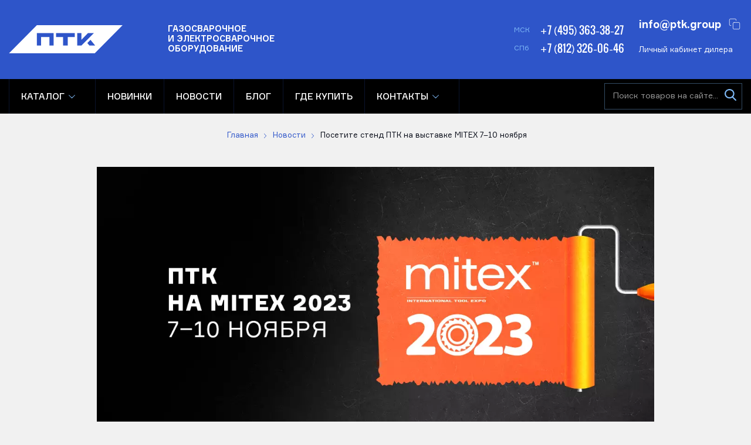

--- FILE ---
content_type: text/html; charset=UTF-8
request_url: https://ptk-svarka.ru/news/posetite-stend-ptk-na-vystavke-mitex-710-noyabrya
body_size: 24211
content:
<!DOCTYPE html>
<html lang="ru-RU">
<head>
    <meta charset="utf-8">
	<title>Выставка MITEX 7-10 ноября в Москве: приглашение на стенд ПТК</title>
	<meta property="og:title" content="Выставка MITEX 7-10 ноября в Москве: приглашение на стенд ПТК">
	<meta name="description" content="Посетите стенд компании ПТК на выставке MITEX 2023. Выставка пройдет в Москве с 7 по 10 ноября в ЦВК «Экспоцентр», павильон «Форум», стенд F303.">
	<meta property="og:description" content="Посетите стенд компании ПТК на выставке MITEX 2023. Выставка пройдет в Москве с 7 по 10 ноября в ЦВК «Экспоцентр», павильон «Форум», стенд F303.">
    <meta name="robots" content="index, follow, max-image-preview:large">
	<link rel="canonical" href="https://ptk-svarka.ru/news/posetite-stend-ptk-na-vystavke-mitex-710-noyabrya">
    <meta name="publisher" content="Торговая группа ПТК">
    <meta name="author" content="Торговая группа ПТК">
	<meta property="og:type" content="website">
	<meta property="og:site_name" content="Торговая группа ПТК">
	<meta property="og:url" content="https://ptk-svarka.ru/news/posetite-stend-ptk-na-vystavke-mitex-710-noyabrya">
	<meta property="og:locale" content="ru">
	<meta name="twitter:creator" content="@ptksvarka">
	<meta name="twitter:card" content="summary_large_image">
	<meta property="og:image" content="https://ptk-svarka.ru/storage/app/uploads/public/654/205/279/thumb_11345_1200_630_0_0_crop.jpg">
	<meta property="og:image:width" content="1200">
	<meta property="og:image:height" content="630">
    <meta name="turbo-visit-control" content="disable">
    <meta http-equiv="X-UA-Compatible" content="IE=edge">
    <meta name="viewport" content="width=device-width, initial-scale=1.0">
    <link rel="apple-touch-icon" sizes="180x180" href="/apple-touch-icon.png">
    <link rel="icon" type="image/png" sizes="32x32" href="/favicon-32x32.png">
    <link rel="icon" type="image/png" sizes="16x16" href="/favicon-16x16.png">
    <link rel="icon" type="image/svg+xml" sizes="120x120" href="/favicon.svg">
    <link rel="manifest" href="/site.webmanifest">
    <link rel="mask-icon" href="/safari-pinned-tab.svg" color="#5bbad5">
    <meta name="msapplication-TileColor" content="#ffffff">
    <meta name="theme-color" content="#2e55c9">
    <link rel="preconnect" href="https://mc.yandex.ru" crossorigin>
    <link rel="preconnect" href="https://yandex.ru">
    <link rel="preconnect" href="https://metrika.yandex.ru">
    <link rel="preconnect" href="https://yastatic.net">
    <link rel="preconnect" href="https://stat.ptk-svarka.ru">
    <link rel="preconnect" href="https://www.google-analytics.com">
    <link rel="preconnect" href="https://www.googletagmanager.com">
    <link rel="preconnect" href="https://fonts.googleapis.com">
    <link rel="preconnect" href="https://fonts.gstatic.com" crossorigin>
    <link rel="preload" href="/themes/ptk/assets/fonts/ptk-font-light.woff2" as="font" type="font/woff2" crossorigin="anonymous">
    <link rel="preload" href="/themes/ptk/assets/fonts/oswald-600-normal.woff2" as="font" type="font/woff2" crossorigin="anonymous">
    <link rel="preload" href="/themes/ptk/assets/fonts/ptk-font-bold.woff2" as="font" type="font/woff2" crossorigin="anonymous">
    <link rel="preload" href="/themes/ptk/assets/fonts/ptk-font-medium.woff2" as="font" type="font/woff2" crossorigin="anonymous">
    <link rel="preload" href="/themes/ptk/assets/fonts/ptk-font.woff2" as="font" type="font/woff2" crossorigin="anonymous">
    <link rel="preload" href="/themes/ptk/assets/fonts/ptk-font-black.woff2" as="font" type="font/woff2" crossorigin="anonymous">
    <link rel="preload" href="/themes/ptk/assets/fonts/harvey.woff2" as="font" type="font/woff2" crossorigin="anonymous">
    <meta name="google-site-verification" content="nP6qK-jNVebK1OOE7PblxX-tZyYxChiRYpjrKBIhtsQ">	<link href="https://ptk-svarka.ru/combine/a9b19dd350444e00eb06d1cdff0e2b15-1758791535" rel="stylesheet">
			<script>
		/*! modernizr 3.6.0 (Custom Build) | MIT *
		* https://modernizr.com/download/?-flexbox-flexboxlegacy-flexboxtweener-hiddenscroll-overflowscrolling-svg-svgasimg-setclasses !*/
		!function(e,n,t){function r(e,n){return typeof e===n}function o(){var e,n,t,o,i,s,l;for(var a in x)if(x.hasOwnProperty(a)){if(e=[],n=x[a],n.name&&(e.push(n.name.toLowerCase()),n.options&&n.options.aliases&&n.options.aliases.length))for(t=0;t<n.options.aliases.length;t++)e.push(n.options.aliases[t].toLowerCase());for(o=r(n.fn,"function")?n.fn():n.fn,i=0;i<e.length;i++)s=e[i],l=s.split("."),1===l.length?Modernizr[l[0]]=o:(!Modernizr[l[0]]||Modernizr[l[0]]instanceof Boolean||(Modernizr[l[0]]=new Boolean(Modernizr[l[0]])),Modernizr[l[0]][l[1]]=o),_.push((o?"":"no-")+l.join("-"))}}function i(e){var n=b.className,t=Modernizr._config.classPrefix||"";if(T&&(n=n.baseVal),Modernizr._config.enableJSClass){var r=new RegExp("(^|\\s)"+t+"no-js(\\s|$)");n=n.replace(r,"$1"+t+"js$2")}Modernizr._config.enableClasses&&(n+=" "+t+e.join(" "+t),T?b.className.baseVal=n:b.className=n)}function s(e,n){if("object"==typeof e)for(var t in e)S(e,t)&&s(t,e[t]);else{e=e.toLowerCase();var r=e.split("."),o=Modernizr[r[0]];if(2==r.length&&(o=o[r[1]]),"undefined"!=typeof o)return Modernizr;n="function"==typeof n?n():n,1==r.length?Modernizr[r[0]]=n:(!Modernizr[r[0]]||Modernizr[r[0]]instanceof Boolean||(Modernizr[r[0]]=new Boolean(Modernizr[r[0]])),Modernizr[r[0]][r[1]]=n),i([(n&&0!=n?"":"no-")+r.join("-")]),Modernizr._trigger(e,n)}return Modernizr}function l(e,n){return!!~(""+e).indexOf(n)}function a(){return"function"!=typeof n.createElement?n.createElement(arguments[0]):T?n.createElementNS.call(n,"http://www.w3.org/2000/svg",arguments[0]):n.createElement.apply(n,arguments)}function f(e){return e.replace(/([a-z])-([a-z])/g,function(e,n,t){return n+t.toUpperCase()}).replace(/^-/,"")}function u(e,n){return function(){return e.apply(n,arguments)}}function c(e,n,t){var o;for(var i in e)if(e[i]in n)return t===!1?e[i]:(o=n[e[i]],r(o,"function")?u(o,t||n):o);return!1}function d(e){return e.replace(/([A-Z])/g,function(e,n){return"-"+n.toLowerCase()}).replace(/^ms-/,"-ms-")}function p(n,t,r){var o;if("getComputedStyle"in e){o=getComputedStyle.call(e,n,t);var i=e.console;if(null!==o)r&&(o=o.getPropertyValue(r));else if(i){var s=i.error?"error":"log";i[s].call(i,"getComputedStyle returning null, its possible modernizr test results are inaccurate")}}else o=!t&&n.currentStyle&&n.currentStyle[r];return o}function h(){var e=n.body;return e||(e=a(T?"svg":"body"),e.fake=!0),e}function g(e,t,r,o){var i,s,l,f,u="modernizr",c=a("div"),d=h();if(parseInt(r,10))for(;r--;)l=a("div"),l.id=o?o[r]:u+(r+1),c.appendChild(l);return i=a("style"),i.type="text/css",i.id="s"+u,(d.fake?d:c).appendChild(i),d.appendChild(c),i.styleSheet?i.styleSheet.cssText=e:i.appendChild(n.createTextNode(e)),c.id=u,d.fake&&(d.style.background="",d.style.overflow="hidden",f=b.style.overflow,b.style.overflow="hidden",b.appendChild(d)),s=t(c,e),d.fake?(d.parentNode.removeChild(d),b.style.overflow=f,b.offsetHeight):c.parentNode.removeChild(c),!!s}function m(n,r){var o=n.length;if("CSS"in e&&"supports"in e.CSS){for(;o--;)if(e.CSS.supports(d(n[o]),r))return!0;return!1}if("CSSSupportsRule"in e){for(var i=[];o--;)i.push("("+d(n[o])+":"+r+")");return i=i.join(" or "),g("@supports ("+i+") { #modernizr { position: absolute; } }",function(e){return"absolute"==p(e,null,"position")})}return t}function v(e,n,o,i){function s(){c&&(delete j.style,delete j.modElem)}if(i=r(i,"undefined")?!1:i,!r(o,"undefined")){var u=m(e,o);if(!r(u,"undefined"))return u}for(var c,d,p,h,g,v=["modernizr","tspan","samp"];!j.style&&v.length;)c=!0,j.modElem=a(v.shift()),j.style=j.modElem.style;for(p=e.length,d=0;p>d;d++)if(h=e[d],g=j.style[h],l(h,"-")&&(h=f(h)),j.style[h]!==t){if(i||r(o,"undefined"))return s(),"pfx"==n?h:!0;try{j.style[h]=o}catch(y){}if(j.style[h]!=g)return s(),"pfx"==n?h:!0}return s(),!1}function y(e,n,t,o,i){var s=e.charAt(0).toUpperCase()+e.slice(1),l=(e+" "+E.join(s+" ")+s).split(" ");return r(n,"string")||r(n,"undefined")?v(l,n,o,i):(l=(e+" "+z.join(s+" ")+s).split(" "),c(l,n,t))}function w(e,n,r){return y(e,t,t,n,r)}var _=[],x=[],C={_version:"3.6.0",_config:{classPrefix:"",enableClasses:!0,enableJSClass:!0,usePrefixes:!0},_q:[],on:function(e,n){var t=this;setTimeout(function(){n(t[e])},0)},addTest:function(e,n,t){x.push({name:e,fn:n,options:t})},addAsyncTest:function(e){x.push({name:null,fn:e})}},Modernizr=function(){};Modernizr.prototype=C,Modernizr=new Modernizr,Modernizr.addTest("svg",!!n.createElementNS&&!!n.createElementNS("http://www.w3.org/2000/svg","svg").createSVGRect);var S,b=n.documentElement,T="svg"===b.nodeName.toLowerCase();!function(){var e={}.hasOwnProperty;S=r(e,"undefined")||r(e.call,"undefined")?function(e,n){return n in e&&r(e.constructor.prototype[n],"undefined")}:function(n,t){return e.call(n,t)}}(),C._l={},C.on=function(e,n){this._l[e]||(this._l[e]=[]),this._l[e].push(n),Modernizr.hasOwnProperty(e)&&setTimeout(function(){Modernizr._trigger(e,Modernizr[e])},0)},C._trigger=function(e,n){if(this._l[e]){var t=this._l[e];setTimeout(function(){var e,r;for(e=0;e<t.length;e++)(r=t[e])(n)},0),delete this._l[e]}},Modernizr._q.push(function(){C.addTest=s}),Modernizr.addTest("svgasimg",n.implementation.hasFeature("http://www.w3.org/TR/SVG11/feature#Image","1.1"));var P="Moz O ms Webkit",E=C._config.usePrefixes?P.split(" "):[];C._cssomPrefixes=E;var z=C._config.usePrefixes?P.toLowerCase().split(" "):[];C._domPrefixes=z;var N={elem:a("modernizr")};Modernizr._q.push(function(){delete N.elem});var j={style:N.elem.style};Modernizr._q.unshift(function(){delete j.style}),C.testAllProps=y,C.testAllProps=w,Modernizr.addTest("flexbox",w("flexBasis","1px",!0)),Modernizr.addTest("flexboxlegacy",w("boxDirection","reverse",!0)),Modernizr.addTest("flexboxtweener",w("flexAlign","end",!0)),Modernizr.addTest("overflowscrolling",w("overflowScrolling","touch",!0));var A=C.testStyles=g;Modernizr.addTest("hiddenscroll",function(){return A("#modernizr {width:100px;height:100px;overflow:scroll}",function(e){return e.offsetWidth===e.clientWidth})}),o(),i(_),delete C.addTest,delete C.addAsyncTest;for(var k=0;k<Modernizr._q.length;k++)Modernizr._q[k]();e.Modernizr=Modernizr}(window,document);
	</script>
		<script>
		if ('serviceWorker' in navigator) {
			navigator.serviceWorker.register('/pwabuilder-sw.js')
				.then(function (registration) {
					//console.log('Registration successful, scope is:', registration.scope);
				})
				.catch(function (error) {
					console.log('Service worker registration failed, error:', error);
				});
		}
	</script>

    <!-- Matomo -->
    <script>
        var _paq = window._paq = window._paq || [];
        /* tracker methods like "setCustomDimension" should be called before "trackPageView" */
        _paq.push(['trackPageView']);
        _paq.push(['enableLinkTracking']);
        (function() {
            var u="//stat.ptk-svarka.ru/";
            _paq.push(['setTrackerUrl', u+'matomo.php']);
            _paq.push(['setSiteId', '1']);
            var d=document, g=d.createElement('script'), s=d.getElementsByTagName('script')[0];
            g.async=true; g.src=u+'matomo.js'; s.parentNode.insertBefore(g,s);
        })();
    </script>
    <!-- End Matomo Code -->

    <!-- Yandex.Metrika counter -->
    <script type="text/javascript">
        (function(m,e,t,r,i,k,a){
            m[i]=m[i]||function(){(m[i].a=m[i].a||[]).push(arguments)};
            m[i].l=1*new Date();
            for (var j = 0; j < document.scripts.length; j++) {if (document.scripts[j].src === r) { return; }}
            k=e.createElement(t),a=e.getElementsByTagName(t)[0],k.async=1,k.src=r,a.parentNode.insertBefore(k,a)
        })(window, document,'script','https://mc.yandex.ru/metrika/tag.js?id=50891279', 'ym');

        ym(50891279, 'init', {ssr:true, clickmap:true, ecommerce:"dataLayer", accurateTrackBounce:true, trackLinks:true});
    </script>
    <noscript><div><img src="https://mc.yandex.ru/watch/50891279" style="position:absolute; left:-9999px;" alt="" /></div></noscript>
    <!-- /Yandex.Metrika counter -->

</head>
<body>
	<header class="b-header">
	<div class="wrapper">
		<a href="/" class="b-logo b-header__logo">
			<img src="https://ptk-svarka.ru/themes/ptk/assets/images/logo-white.svg" alt="Электросварочное и Газосварочное оборудование ПТК" height="48" width="194">
			<span>
				Газосварочное <br>
				и электросварочное <br>
				оборудование
			</span>
		</a>
		<div class="b-header__panel">
			<div class="b-header__cell">
	<div class="b-header__phone-row">
		<span>МСК</span>
		<a href="tel:+74953633827" onclick="dataLayer.push({'event': 'event-to-ga', 'eventCategory' : 'action', 'eventAction' : 'moscowcall'});ym(50891279, 'reachGoal', 'MOSCOWCALL'); return true;">+7 (495) 363-38-27</a>
	</div>
	<div class="b-header__phone-row">
		<span>СПб</span>
		<a href="tel:+78123260646" onclick="dataLayer.push({'event': 'event-to-ga', 'eventCategory' : 'action', 'eventAction' : 'spbcall'});ym(50891279, 'reachGoal', 'SPBCALL'); return true;">+7 (812) 326-06-46</a>
	</div>
</div>
			<div class="b-header__cell b-header__flex is-mobile">
                <div class="b-header__login">
    <a href="#login-box" data-lightbox="inline" class="b-btn small blue" rel="nofollow">
        Личный кабинет дилера
    </a>
    </div>				<div class="b-header__email-row">
	<a href="mailto:info@ptk.group" class="is-email"  onclick="dataLayer.push({'event': 'event-to-ga', 'eventCategory' : 'action', 'eventAction' : 'footeremail'});ym(50891279, 'reachGoal', 'FOOTEREMAIL'); return true;">info@ptk.group</a>
</div>			</div>
		</div>
	</div>
</header>	<div class="b-navbar">
	<div class="wrapper">
				<a href="#" data-mobile-menu="link" class="b-mainmenu__link" title="Скрыть/показать меню">
			<span class="caret"><i></i></span>
			<span class="text">Меню</span>
		</a>
		<nav class="b-mainmenu">
			<ul class="menu" itemscope itemtype="https://schema.org/SiteNavigationElement">
												<li class="is-parent is-megamenu ">
					<a href="https://ptk-svarka.ru/catalog" itemprop="url">
						Каталог
					</a>
										<span class="is-caret" aria-hidden="true"></span>

					<div class="b-mainmenu__drop">
						<ul>
																						<li class="is-parent ">
									<a href="https://ptk-svarka.ru/catalog/svarochnye-invertory" title="Сварочные инверторы" itemprop="url"><span itemprop="name">Сварочные инверторы</span></a>
																			<span class="is-caret" aria-hidden="true"></span>
										<div class="b-mainmenu__drop">
																							<div class="b-mainmenu__cell">
													<a href="https://ptk-svarka.ru/catalog/apparaty-ruchnoy-dugovoy-svarki-mma" title="Ручная дуговая сварка MMA" itemprop="url">
														<span class="is-link" itemprop="name">Ручная дуговая сварка MMA</span>
														<!--noindex-->
														<span class="is-text" data-nosnippet>Сварочное оборудование для ручной дуговой сварки штучными электродами с покрытием</span>
														<!--/noindex-->
													</a>
																										<div class="b-mainmenu__cell__subcats">
																												<a href="https://ptk-svarka.ru/catalog/apparaty-ruchnoy-dugovoy-svarki-mma/master-ptk" itemprop="url"><span itemprop="name">Мастер</span></a>
																												<a href="https://ptk-svarka.ru/catalog/apparaty-ruchnoy-dugovoy-svarki-mma/rilon-ptk" itemprop="url"><span itemprop="name">Rilon</span></a>
																												<a href="https://ptk-svarka.ru/catalog/apparaty-ruchnoy-dugovoy-svarki-mma/mma-180" itemprop="url"><span itemprop="name">MMA 180</span></a>
																												<a href="https://ptk-svarka.ru/catalog/apparaty-ruchnoy-dugovoy-svarki-mma/mma-200" itemprop="url"><span itemprop="name">MMA 200</span></a>
																												<a href="https://ptk-svarka.ru/catalog/apparaty-ruchnoy-dugovoy-svarki-mma/arc-200" itemprop="url"><span itemprop="name">ARC 200</span></a>
																												<a href="https://ptk-svarka.ru/catalog/apparaty-ruchnoy-dugovoy-svarki-mma/arc-250" itemprop="url"><span itemprop="name">ARC 250</span></a>
																												<a href="https://ptk-svarka.ru/catalog/apparaty-ruchnoy-dugovoy-svarki-mma/mma-315" itemprop="url"><span itemprop="name">MMA 315</span></a>
																												<a href="https://ptk-svarka.ru/catalog/apparaty-ruchnoy-dugovoy-svarki-mma/mma-400" itemprop="url"><span itemprop="name">MMA 400</span></a>
																												<a href="https://ptk-svarka.ru/catalog/apparaty-ruchnoy-dugovoy-svarki-mma/profi-arc" itemprop="url"><span itemprop="name">ПРОФИ ARC</span></a>
																												<a href="https://ptk-svarka.ru/catalog/apparaty-ruchnoy-dugovoy-svarki-mma/master-250" itemprop="url"><span itemprop="name">МАСТЕР 250</span></a>
																											</div>
																									</div>
																							<div class="b-mainmenu__cell">
													<a href="https://ptk-svarka.ru/catalog/svarochnye-poluavtomaty" title="Полуавтоматическая сварка MIG/MAG" itemprop="url">
														<span class="is-link" itemprop="name">Полуавтоматическая сварка MIG/MAG</span>
														<!--noindex-->
														<span class="is-text" data-nosnippet>Сварочные аппараты для сварки металлов проволокой в среде защитных газов</span>
														<!--/noindex-->
													</a>
																										<div class="b-mainmenu__cell__subcats">
																												<a href="https://ptk-svarka.ru/catalog/svarochnye-poluavtomaty/mig-master" itemprop="url"><span itemprop="name">Мастер</span></a>
																												<a href="https://ptk-svarka.ru/catalog/svarochnye-poluavtomaty/mig-rilon" itemprop="url"><span itemprop="name">Rilon</span></a>
																												<a href="https://ptk-svarka.ru/catalog/svarochnye-poluavtomaty/mig-profi" itemprop="url"><span itemprop="name">Профи</span></a>
																												<a href="https://ptk-svarka.ru/catalog/svarochnye-poluavtomaty/mig-180" itemprop="url"><span itemprop="name">MIG 180</span></a>
																												<a href="https://ptk-svarka.ru/catalog/svarochnye-poluavtomaty/mig-200" itemprop="url"><span itemprop="name">MIG 200</span></a>
																												<a href="https://ptk-svarka.ru/catalog/svarochnye-poluavtomaty/mig-250" itemprop="url"><span itemprop="name">MIG 250</span></a>
																												<a href="https://ptk-svarka.ru/catalog/svarochnye-poluavtomaty/mig-300" itemprop="url"><span itemprop="name">MIG 300</span></a>
																												<a href="https://ptk-svarka.ru/catalog/svarochnye-poluavtomaty/mig-350" itemprop="url"><span itemprop="name">MIG 350</span></a>
																												<a href="https://ptk-svarka.ru/catalog/svarochnye-poluavtomaty/mig-500" itemprop="url"><span itemprop="name">MIG 500</span></a>
																												<a href="https://ptk-svarka.ru/catalog/svarochnye-poluavtomaty/mig-mma" itemprop="url"><span itemprop="name">MIG/MMA</span></a>
																												<a href="https://ptk-svarka.ru/catalog/svarochnye-poluavtomaty/mig-tig-mma" itemprop="url"><span itemprop="name">MIG/TIG/MMA</span></a>
																												<a href="https://ptk-svarka.ru/catalog/svarochnye-poluavtomaty/220-volt-2" itemprop="url"><span itemprop="name">220 вольт</span></a>
																												<a href="https://ptk-svarka.ru/catalog/svarochnye-poluavtomaty/380-volt-2" itemprop="url"><span itemprop="name">380 вольт</span></a>
																												<a href="https://ptk-svarka.ru/catalog/svarochnye-poluavtomaty/bez-gaza" itemprop="url"><span itemprop="name">Без газа</span></a>
																												<a href="https://ptk-svarka.ru/catalog/svarochnye-poluavtomaty/impulsnye-2" itemprop="url"><span itemprop="name">Импульсные</span></a>
																												<a href="https://ptk-svarka.ru/catalog/svarochnye-poluavtomaty/sinergeticheskie" itemprop="url"><span itemprop="name">Синергетические</span></a>
																												<a href="https://ptk-svarka.ru/catalog/svarochnye-poluavtomaty/dlya-doma-2" itemprop="url"><span itemprop="name">Для дома</span></a>
																												<a href="https://ptk-svarka.ru/catalog/svarochnye-poluavtomaty/dlya-alyuminiya-2" itemprop="url"><span itemprop="name">Для алюминия</span></a>
																												<a href="https://ptk-svarka.ru/catalog/svarochnye-poluavtomaty/promyshlennye" itemprop="url"><span itemprop="name">Промышленные</span></a>
																												<a href="https://ptk-svarka.ru/catalog/svarochnye-poluavtomaty/poluavtomaty-hanker" itemprop="url"><span itemprop="name">HANKER</span></a>
																											</div>
																									</div>
																							<div class="b-mainmenu__cell">
													<a href="https://ptk-svarka.ru/catalog/apparaty-argonodugovoy-svarki-tig" title="Аргонодуговая (аргонная) сварка TIG" itemprop="url">
														<span class="is-link" itemprop="name">Аргонодуговая (аргонная) сварка TIG</span>
														<!--noindex-->
														<span class="is-text" data-nosnippet>Аппараты аргонодуговой сварки металлов неплавящимся вольфрамовым электродом</span>
														<!--/noindex-->
													</a>
																										<div class="b-mainmenu__cell__subcats">
																												<a href="https://ptk-svarka.ru/catalog/apparaty-argonodugovoy-svarki-tig/tig-200" itemprop="url"><span itemprop="name">TIG 200</span></a>
																												<a href="https://ptk-svarka.ru/catalog/apparaty-argonodugovoy-svarki-tig/tig-315" itemprop="url"><span itemprop="name">TIG 315</span></a>
																												<a href="https://ptk-svarka.ru/catalog/apparaty-argonodugovoy-svarki-tig/220v" itemprop="url"><span itemprop="name">220 вольт</span></a>
																												<a href="https://ptk-svarka.ru/catalog/apparaty-argonodugovoy-svarki-tig/ac-dc" itemprop="url"><span itemprop="name">AC/DC</span></a>
																												<a href="https://ptk-svarka.ru/catalog/apparaty-argonodugovoy-svarki-tig/postoyannyj-tok" itemprop="url"><span itemprop="name">DC</span></a>
																												<a href="https://ptk-svarka.ru/catalog/apparaty-argonodugovoy-svarki-tig/impulsnye" itemprop="url"><span itemprop="name">Импульсные</span></a>
																												<a href="https://ptk-svarka.ru/catalog/apparaty-argonodugovoy-svarki-tig/master" itemprop="url"><span itemprop="name">Мастер</span></a>
																												<a href="https://ptk-svarka.ru/catalog/apparaty-argonodugovoy-svarki-tig/dlya-alyuminiya-3" itemprop="url"><span itemprop="name">Для алюминия</span></a>
																												<a href="https://ptk-svarka.ru/catalog/apparaty-argonodugovoy-svarki-tig/hanker-tig" itemprop="url"><span itemprop="name">HANKER TIG</span></a>
																											</div>
																									</div>
																							<div class="b-mainmenu__cell">
													<a href="https://ptk-svarka.ru/catalog/apparaty-svarki-pod-flyusom-saw" title="Сварка под флюсом SAW" itemprop="url">
														<span class="is-link" itemprop="name">Сварка под флюсом SAW</span>
														<!--noindex-->
														<span class="is-text" data-nosnippet>Оборудование для автоматической сварки под флюсом</span>
														<!--/noindex-->
													</a>
																									</div>
																					</div>
																	</li>
																													<li class="">
									<a href="https://ptk-svarka.ru/catalog/apparaty-plazmennoi-rezki-cut" title="Плазменная резка CUT" itemprop="url"><span itemprop="name">Плазменная резка CUT</span></a>
																	</li>
																													<li class="is-parent ">
									<a href="https://ptk-svarka.ru/catalog/lazernaya-svarka-rezka-i-ochistka" title="Лазерная сварка, резка и очистка" itemprop="url"><span itemprop="name">Лазерная сварка, резка и очистка</span></a>
																			<span class="is-caret" aria-hidden="true"></span>
										<div class="b-mainmenu__drop">
																							<div class="b-mainmenu__cell">
													<a href="https://ptk-svarka.ru/catalog/apparaty-lazernoj-svarki" title="Аппараты лазерной сварки" itemprop="url">
														<span class="is-link" itemprop="name">Аппараты лазерной сварки</span>
														<!--noindex-->
														<span class="is-text" data-nosnippet>Аппараты лазерной сварки, резки и очистки металлов</span>
														<!--/noindex-->
													</a>
																									</div>
																							<div class="b-mainmenu__cell">
													<a href="https://ptk-svarka.ru/catalog/pistolet-lazernoj-svarki" title="Пистолеты лазерной сварки" itemprop="url">
														<span class="is-link" itemprop="name">Пистолеты лазерной сварки</span>
														<!--noindex-->
														<span class="is-text" data-nosnippet>Пистолеты для лазерной сварки – это многофункциональная лазерная головка для сварки, резки и очистки металла</span>
														<!--/noindex-->
													</a>
																									</div>
																							<div class="b-mainmenu__cell">
													<a href="https://ptk-svarka.ru/catalog/sopla-dlya-lazernoj-svarki-i-rezki" title="Сопла для лазерной сварки" itemprop="url">
														<span class="is-link" itemprop="name">Сопла для лазерной сварки</span>
														<!--noindex-->
														<span class="is-text" data-nosnippet>Сопла AS, BS, CS, ES, FS, C для лазерной сварки и резки металлов</span>
														<!--/noindex-->
													</a>
																										<div class="b-mainmenu__cell__subcats">
																												<a href="https://ptk-svarka.ru/catalog/sopla-dlya-lazernoj-svarki-i-rezki/dlya-rezki" itemprop="url"><span itemprop="name">Для резки</span></a>
																											</div>
																									</div>
																							<div class="b-mainmenu__cell">
													<a href="https://ptk-svarka.ru/catalog/linzy" title="Линзы" itemprop="url">
														<span class="is-link" itemprop="name">Линзы</span>
														<!--noindex-->
														<span class="is-text" data-nosnippet>Фокусирующие, коллиматорные, отражающие и защитные линзы для лазерного аппарата</span>
														<!--/noindex-->
													</a>
																										<div class="b-mainmenu__cell__subcats">
																												<a href="https://ptk-svarka.ru/catalog/linzy/zashchitnye-linzy-dlya-lazernoj-svarki" itemprop="url"><span itemprop="name">Защитные</span></a>
																												<a href="https://ptk-svarka.ru/catalog/linzy/fokusnye-linzy-dlya-lazernoj-svarki" itemprop="url"><span itemprop="name">Фокусные</span></a>
																												<a href="https://ptk-svarka.ru/catalog/linzy/kollimatornye-linzy-dlya-lazernoj-svarki" itemprop="url"><span itemprop="name">Коллиматорные</span></a>
																											</div>
																									</div>
																							<div class="b-mainmenu__cell">
													<a href="https://ptk-svarka.ru/catalog/svarochnye-nakonechniki-laser-sup" title="Сварочные наконечники SUP" itemprop="url">
														<span class="is-link" itemprop="name">Сварочные наконечники SUP</span>
														<!--noindex-->
														<span class="is-text" data-nosnippet>Сварочные наконечники для подачи проволоки для лазерного пистолета</span>
														<!--/noindex-->
													</a>
																									</div>
																							<div class="b-mainmenu__cell">
													<a href="https://ptk-svarka.ru/catalog/roliki-podayushchego-mehanizma-dlya-lazernogo-apparata" title="Ролики подающего механизма для лазерного аппарата" itemprop="url">
														<span class="is-link" itemprop="name">Ролики подающего механизма для лазерного аппарата</span>
														<!--noindex-->
														<span class="is-text" data-nosnippet>Ролики подающего механизма для стальной и алюминиевой проволоки</span>
														<!--/noindex-->
													</a>
																									</div>
																							<div class="b-mainmenu__cell">
													<a href="https://ptk-svarka.ru/catalog/kanaly-napravlyayushchie-dlya-lazernogo-apparata" title="Каналы направляющие для лазерного аппарата" itemprop="url">
														<span class="is-link" itemprop="name">Каналы направляющие для лазерного аппарата</span>
														<!--noindex-->
														<span class="is-text" data-nosnippet>Стальные и тефлоновые направляющие каналы для лазерного оборудования</span>
														<!--/noindex-->
													</a>
																									</div>
																							<div class="b-mainmenu__cell">
													<a href="https://ptk-svarka.ru/catalog/kolca-i-uplotniteli" title="Уплотнительные кольца для лазерной сварки" itemprop="url">
														<span class="is-link" itemprop="name">Уплотнительные кольца для лазерной сварки</span>
														<!--noindex-->
														<span class="is-text" data-nosnippet>Специальные уплотнители и кольца для герметизации и термоизоляции линз</span>
														<!--/noindex-->
													</a>
																									</div>
																							<div class="b-mainmenu__cell">
													<a href="https://ptk-svarka.ru/catalog/ochki-zashchitnye-ot-lazernogo-izlucheniya" title="Очки защитные от лазерного излучения" itemprop="url">
														<span class="is-link" itemprop="name">Очки защитные от лазерного излучения</span>
														<!--noindex-->
														<span class="is-text" data-nosnippet>Очки для защиты от лазерного излучения</span>
														<!--/noindex-->
													</a>
																									</div>
																							<div class="b-mainmenu__cell">
													<a href="https://ptk-svarka.ru/catalog/prochee-dlya-lazernogo-oborudovaniya" title="Прочее для лазерного оборудования" itemprop="url">
														<span class="is-link" itemprop="name">Прочее для лазерного оборудования</span>
														<!--noindex-->
														<span class="is-text" data-nosnippet>Держатель направляющего канала, сварочного наконечника, линз и калибровочные трубки для аппаратов лазерной сварки</span>
														<!--/noindex-->
													</a>
																									</div>
																					</div>
																	</li>
																													<li class="is-parent ">
									<a href="https://ptk-svarka.ru/catalog/gazoreguliruyushchee-oborudovanie" title="Редукторы и регуляторы" itemprop="url"><span itemprop="name">Редукторы и регуляторы</span></a>
																			<span class="is-caret" aria-hidden="true"></span>
										<div class="b-mainmenu__drop">
																							<div class="b-mainmenu__cell">
													<a href="https://ptk-svarka.ru/catalog/reduktory" title="Редукторы" itemprop="url">
														<span class="is-link" itemprop="name">Редукторы</span>
														<!--noindex-->
														<span class="is-text" data-nosnippet>Приборы для понижения давления газа или смеси на выходе из баллона до необходимого рабочего давления</span>
														<!--/noindex-->
													</a>
																										<div class="b-mainmenu__cell__subcats">
																												<a href="https://ptk-svarka.ru/catalog/reduktory/azotnye" itemprop="url"><span itemprop="name">Азотные</span></a>
																												<a href="https://ptk-svarka.ru/catalog/reduktory/acetilenovye-2" itemprop="url"><span itemprop="name">Ацетиленовые</span></a>
																												<a href="https://ptk-svarka.ru/catalog/reduktory/kislorodnye" itemprop="url"><span itemprop="name">Кислородные</span></a>
																												<a href="https://ptk-svarka.ru/catalog/reduktory/propanovye-2" itemprop="url"><span itemprop="name">Пропановые</span></a>
																												<a href="https://ptk-svarka.ru/catalog/reduktory/uglekislotnye" itemprop="url"><span itemprop="name">Углекислотные</span></a>
																												<a href="https://ptk-svarka.ru/catalog/reduktory/gelievye" itemprop="url"><span itemprop="name">Гелиевые</span></a>
																											</div>
																									</div>
																							<div class="b-mainmenu__cell">
													<a href="https://ptk-svarka.ru/catalog/regulyatory-raskhoda-gaza" title="Регуляторы расхода газа" itemprop="url">
														<span class="is-link" itemprop="name">Регуляторы расхода газа</span>
														<!--noindex-->
														<span class="is-text" data-nosnippet>Приборы для автоматического поддержания постоянного рабочего давления</span>
														<!--/noindex-->
													</a>
																										<div class="b-mainmenu__cell__subcats">
																												<a href="https://ptk-svarka.ru/catalog/regulyatory-raskhoda-gaza/argonovye" itemprop="url"><span itemprop="name">Аргоновые</span></a>
																												<a href="https://ptk-svarka.ru/catalog/regulyatory-raskhoda-gaza/u30" itemprop="url"><span itemprop="name">У-30/АР-40</span></a>
																												<a href="https://ptk-svarka.ru/catalog/regulyatory-raskhoda-gaza/s-rotametrom" itemprop="url"><span itemprop="name">С ротаметром</span></a>
																												<a href="https://ptk-svarka.ru/catalog/regulyatory-raskhoda-gaza/s-dvumya-rotametrami" itemprop="url"><span itemprop="name">С двумя ротаметрами</span></a>
																												<a href="https://ptk-svarka.ru/catalog/regulyatory-raskhoda-gaza/s-podogrevatelem" itemprop="url"><span itemprop="name">С подогревателем</span></a>
																												<a href="https://ptk-svarka.ru/catalog/regulyatory-raskhoda-gaza/s-ekonomajzerom" itemprop="url"><span itemprop="name">С экономайзером</span></a>
																											</div>
																									</div>
																							<div class="b-mainmenu__cell">
													<a href="https://ptk-svarka.ru/catalog/smesiteli-gazov-rotametry-optimizatory" title="Смесители газов, ротаметры, оптимизаторы" itemprop="url">
														<span class="is-link" itemprop="name">Смесители газов, ротаметры, оптимизаторы</span>
														<!--noindex-->
														<span class="is-text" data-nosnippet>Приборы для подсчёта расхода газа, контроля изменения давления и оптимизации расхода</span>
														<!--/noindex-->
													</a>
																										<div class="b-mainmenu__cell__subcats">
																												<a href="https://ptk-svarka.ru/catalog/smesiteli-gazov-rotametry-optimizatory/rotametry" itemprop="url"><span itemprop="name">Ротаметры</span></a>
																												<a href="https://ptk-svarka.ru/catalog/smesiteli-gazov-rotametry-optimizatory/smesiteli" itemprop="url"><span itemprop="name">Смесители</span></a>
																												<a href="https://ptk-svarka.ru/catalog/smesiteli-gazov-rotametry-optimizatory/kolby" itemprop="url"><span itemprop="name">Колбы</span></a>
																											</div>
																									</div>
																					</div>
																	</li>
																													<li class="is-parent ">
									<a href="https://ptk-svarka.ru/catalog/rezaki-gazovye" title="Резаки газовые" itemprop="url"><span itemprop="name">Резаки газовые</span></a>
																			<span class="is-caret" aria-hidden="true"></span>
										<div class="b-mainmenu__drop">
																							<div class="b-mainmenu__cell">
													<a href="https://ptk-svarka.ru/catalog/rezaki-inzhektornye" title="Резаки инжекторные" itemprop="url">
														<span class="is-link" itemprop="name">Резаки инжекторные</span>
														<!--noindex-->
														<span class="is-text" data-nosnippet>Газовый резак, где смешение кислорода и горючего газа происходит через инжектор в камере смешения</span>
														<!--/noindex-->
													</a>
																										<div class="b-mainmenu__cell__subcats">
																												<a href="https://ptk-svarka.ru/catalog/rezaki-inzhektornye/acetilenovye-4" itemprop="url"><span itemprop="name">Ацетиленовые</span></a>
																												<a href="https://ptk-svarka.ru/catalog/rezaki-inzhektornye/rezaki-propanovye" itemprop="url"><span itemprop="name">Пропановые</span></a>
																												<a href="https://ptk-svarka.ru/catalog/rezaki-inzhektornye/udlinennye" itemprop="url"><span itemprop="name">Удлиненные</span></a>
																											</div>
																									</div>
																							<div class="b-mainmenu__cell">
													<a href="https://ptk-svarka.ru/catalog/rezaki-3-h-trubnye-vnutrigolovochnogo-smesheniya" title="Резаки 3-х трубные внутриголовочного смешения" itemprop="url">
														<span class="is-link" itemprop="name">Резаки 3-х трубные внутриголовочного смешения</span>
														<!--noindex-->
														<span class="is-text" data-nosnippet>Газовый резак, где смешение газов происходит внутри головки резака</span>
														<!--/noindex-->
													</a>
																									</div>
																							<div class="b-mainmenu__cell">
													<a href="https://ptk-svarka.ru/catalog/rezaki-3-h-trubnye-vnutrisoplovogo-smesheniya" title="Резаки 3-х трубные внутрисоплового смешения" itemprop="url">
														<span class="is-link" itemprop="name">Резаки 3-х трубные внутрисоплового смешения</span>
														<!--noindex-->
														<span class="is-text" data-nosnippet>Газовый резак, где смешение газов происходит внутри газосмесительного мундштука</span>
														<!--/noindex-->
													</a>
																										<div class="b-mainmenu__cell__subcats">
																												<a href="https://ptk-svarka.ru/catalog/rezaki-3-h-trubnye-vnutrisoplovogo-smesheniya/udlinennye-2" itemprop="url"><span itemprop="name">Удлиненные</span></a>
																											</div>
																									</div>
																							<div class="b-mainmenu__cell">
													<a href="https://ptk-svarka.ru/catalog/rezaki-inzhektornye-3-h-trubnye-vnutrigolovochnogo-smesheniya" title="Резаки инжекторные 3-х трубные внутриголовочного смешения" itemprop="url">
														<span class="is-link" itemprop="name">Резаки инжекторные 3-х трубные внутриголовочного смешения</span>
														<!--noindex-->
														<span class="is-text" data-nosnippet>Универсальные газовые резаки тип Харрис для реза металла толщиной до 300 мм</span>
														<!--/noindex-->
													</a>
																									</div>
																							<div class="b-mainmenu__cell">
													<a href="https://ptk-svarka.ru/catalog/rezaki-zhidkotoplivnye" title="Резаки жидкотопливные" itemprop="url">
														<span class="is-link" itemprop="name">Резаки жидкотопливные</span>
														<!--noindex-->
														<span class="is-text" data-nosnippet>Резаки, где в качестве горючего газа используется керосин, бензин или дизельное топливо</span>
														<!--/noindex-->
													</a>
																									</div>
																							<div class="b-mainmenu__cell">
													<a href="https://ptk-svarka.ru/catalog/rezaki-metallurgicheskie" title="Резаки металлургические" itemprop="url">
														<span class="is-link" itemprop="name">Резаки металлургические</span>
														<!--noindex-->
														<span class="is-text" data-nosnippet>Резаки газокислородные инжекторные для ручной разделительной резки повышенной мощности для реза металла толщиной до 500 мм</span>
														<!--/noindex-->
													</a>
																									</div>
																							<div class="b-mainmenu__cell">
													<a href="https://ptk-svarka.ru/catalog/mundshtuki-k-rezakam" title="Мундштуки к резакам" itemprop="url">
														<span class="is-link" itemprop="name">Мундштуки к резакам</span>
														<!--noindex-->
														<span class="is-text" data-nosnippet>Мундштуки для правильного смешения газов и формирования струи пламени</span>
														<!--/noindex-->
													</a>
																										<div class="b-mainmenu__cell__subcats">
																												<a href="https://ptk-svarka.ru/catalog/mundshtuki-k-rezakam/propanovye-5" itemprop="url"><span itemprop="name">Пропановые</span></a>
																												<a href="https://ptk-svarka.ru/catalog/mundshtuki-k-rezakam/vnutrennie" itemprop="url"><span itemprop="name">Внутренние</span></a>
																												<a href="https://ptk-svarka.ru/catalog/mundshtuki-k-rezakam/naruzhnye" itemprop="url"><span itemprop="name">Наружные</span></a>
																											</div>
																									</div>
																							<div class="b-mainmenu__cell">
													<a href="https://ptk-svarka.ru/catalog/gajki-krepleniya-mundshtukov" title="Гайки крепления мундштуков" itemprop="url">
														<span class="is-link" itemprop="name">Гайки крепления мундштуков</span>
														<!--noindex-->
														<span class="is-text" data-nosnippet>Накидные гайки для крепления мундштуков к резакам</span>
														<!--/noindex-->
													</a>
																									</div>
																							<div class="b-mainmenu__cell">
													<a href="https://ptk-svarka.ru/catalog/uzly-ventilej-i-remkomplekty" title="Узлы вентилей и ремкомплекты" itemprop="url">
														<span class="is-link" itemprop="name">Узлы вентилей и ремкомплекты</span>
														<!--noindex-->
														<span class="is-text" data-nosnippet>Узлы вентиля в сборе к резакам и ремкомплекты</span>
														<!--/noindex-->
													</a>
																									</div>
																							<div class="b-mainmenu__cell">
													<a href="https://ptk-svarka.ru/catalog/prochee-dlya-rezakov" title="Прочее для резаков" itemprop="url">
														<span class="is-link" itemprop="name">Прочее для резаков</span>
														<!--noindex-->
														<span class="is-text" data-nosnippet>Специальные комплектующие к газовым резакам – циркули для 3-х трубных резаков, наконечники к инжекторным резакам</span>
														<!--/noindex-->
													</a>
																									</div>
																					</div>
																	</li>
																													<li class="is-parent ">
									<a href="https://ptk-svarka.ru/catalog/gorelki-gazovye" title="Горелки газовые" itemprop="url"><span itemprop="name">Горелки газовые</span></a>
																			<span class="is-caret" aria-hidden="true"></span>
										<div class="b-mainmenu__drop">
																							<div class="b-mainmenu__cell">
													<a href="https://ptk-svarka.ru/catalog/gorelki-gazovozdushnye" title="Горелки газовоздушные" itemprop="url">
														<span class="is-link" itemprop="name">Горелки газовоздушные</span>
														<!--noindex-->
														<span class="is-text" data-nosnippet>Пропановые горелки для пайки и нагрева деталей</span>
														<!--/noindex-->
													</a>
																										<div class="b-mainmenu__cell__subcats">
																												<a href="https://ptk-svarka.ru/catalog/gorelki-gazovozdushnye/krovelnye" itemprop="url"><span itemprop="name">Кровельные</span></a>
																												<a href="https://ptk-svarka.ru/catalog/gorelki-gazovozdushnye/ventilnye-gazovozdushnye" itemprop="url"><span itemprop="name">Вентильные</span></a>
																												<a href="https://ptk-svarka.ru/catalog/gorelki-gazovozdushnye/rychazhnye-gazovozdushnye" itemprop="url"><span itemprop="name">Рычажные</span></a>
																											</div>
																									</div>
																							<div class="b-mainmenu__cell">
													<a href="https://ptk-svarka.ru/catalog/gorelki-gazosvarochnye" title="Горелки газосварочные" itemprop="url">
														<span class="is-link" itemprop="name">Горелки газосварочные</span>
														<!--noindex-->
														<span class="is-text" data-nosnippet>Ацетиленовые и пропановые сварочные горелки</span>
														<!--/noindex-->
													</a>
																										<div class="b-mainmenu__cell__subcats">
																												<a href="https://ptk-svarka.ru/catalog/gorelki-gazosvarochnye/acetilenovye" itemprop="url"><span itemprop="name">Ацетиленовые</span></a>
																												<a href="https://ptk-svarka.ru/catalog/gorelki-gazosvarochnye/propanovye" itemprop="url"><span itemprop="name">Пропановые</span></a>
																												<a href="https://ptk-svarka.ru/catalog/gorelki-gazosvarochnye/seriya-g2" itemprop="url"><span itemprop="name">Серия Г2</span></a>
																												<a href="https://ptk-svarka.ru/catalog/gorelki-gazosvarochnye/dlya-pajki" itemprop="url"><span itemprop="name">Для пайки</span></a>
																												<a href="https://ptk-svarka.ru/catalog/gorelki-gazosvarochnye/inzhektornye-gazovye" itemprop="url"><span itemprop="name">Инжекторные</span></a>
																												<a href="https://ptk-svarka.ru/catalog/gorelki-gazosvarochnye/dlya-nagreva" itemprop="url"><span itemprop="name">Для нагрева</span></a>
																											</div>
																									</div>
																							<div class="b-mainmenu__cell">
													<a href="https://ptk-svarka.ru/catalog/nakonechniki-k-gorelkam-gazosvarochnym" title="Наконечники к горелкам газосварочным" itemprop="url">
														<span class="is-link" itemprop="name">Наконечники к горелкам газосварочным</span>
														<!--noindex-->
														<span class="is-text" data-nosnippet>Наконечники сварочные пропановые и ацетиленовые, сетчатые мундштуки и другие комплектующие</span>
														<!--/noindex-->
													</a>
																										<div class="b-mainmenu__cell__subcats">
																												<a href="https://ptk-svarka.ru/catalog/nakonechniki-k-gorelkam-gazosvarochnym/dlya-acetilenovoj-gorelki" itemprop="url"><span itemprop="name">Ацетиленовые</span></a>
																												<a href="https://ptk-svarka.ru/catalog/nakonechniki-k-gorelkam-gazosvarochnym/dlya-propanovoj-gorelki" itemprop="url"><span itemprop="name">Пропановые</span></a>
																											</div>
																									</div>
																							<div class="b-mainmenu__cell">
													<a href="https://ptk-svarka.ru/catalog/uzly-ventilej-k-gorelkam" title="Узлы вентилей к горелкам" itemprop="url">
														<span class="is-link" itemprop="name">Узлы вентилей к горелкам</span>
														<!--noindex-->
														<span class="is-text" data-nosnippet>Узлы вентилей КП и ГГ к газовым горелкам</span>
														<!--/noindex-->
													</a>
																									</div>
																					</div>
																	</li>
																													<li class="is-parent ">
									<a href="https://ptk-svarka.ru/catalog/svarochnye-gorelki-i-plazmotrony" title="Сварочные горелки и плазмотроны" itemprop="url"><span itemprop="name">Сварочные горелки и плазмотроны</span></a>
																			<span class="is-caret" aria-hidden="true"></span>
										<div class="b-mainmenu__drop">
																							<div class="b-mainmenu__cell">
													<a href="https://ptk-svarka.ru/catalog/svarochnye-gorelki-mig" title="Сварочные горелки MIG" itemprop="url">
														<span class="is-link" itemprop="name">Сварочные горелки MIG</span>
														<!--noindex-->
														<span class="is-text" data-nosnippet>Горелки для работы на полуавтоматических аппаратах и оборудовании</span>
														<!--/noindex-->
													</a>
																										<div class="b-mainmenu__cell__subcats">
																												<a href="https://ptk-svarka.ru/catalog/svarochnye-gorelki-mig/mig-15-2" itemprop="url"><span itemprop="name">MIG 15</span></a>
																												<a href="https://ptk-svarka.ru/catalog/svarochnye-gorelki-mig/mig-24" itemprop="url"><span itemprop="name">MIG 24</span></a>
																												<a href="https://ptk-svarka.ru/catalog/svarochnye-gorelki-mig/mig-25-2" itemprop="url"><span itemprop="name">MIG 25</span></a>
																												<a href="https://ptk-svarka.ru/catalog/svarochnye-gorelki-mig/mig-36" itemprop="url"><span itemprop="name">MIG 36</span></a>
																												<a href="https://ptk-svarka.ru/catalog/svarochnye-gorelki-mig/mig-400" itemprop="url"><span itemprop="name">MIG 400</span></a>
																												<a href="https://ptk-svarka.ru/catalog/svarochnye-gorelki-mig/mig-26" itemprop="url"><span itemprop="name">MIG 26</span></a>
																												<a href="https://ptk-svarka.ru/catalog/svarochnye-gorelki-mig/mig-450" itemprop="url"><span itemprop="name">MIG 450</span></a>
																												<a href="https://ptk-svarka.ru/catalog/svarochnye-gorelki-mig/mig-500-2" itemprop="url"><span itemprop="name">MIG 500</span></a>
																											</div>
																									</div>
																							<div class="b-mainmenu__cell">
													<a href="https://ptk-svarka.ru/catalog/svarochnye-gorelki-tig" title="Сварочные горелки TIG" itemprop="url">
														<span class="is-link" itemprop="name">Сварочные горелки TIG</span>
														<!--noindex-->
														<span class="is-text" data-nosnippet>Горелки для работы с аппаратами аргонодуговой сварки</span>
														<!--/noindex-->
													</a>
																										<div class="b-mainmenu__cell__subcats">
																												<a href="https://ptk-svarka.ru/catalog/svarochnye-gorelki-tig/ventilnye" itemprop="url"><span itemprop="name">Вентильные</span></a>
																												<a href="https://ptk-svarka.ru/catalog/svarochnye-gorelki-tig/s-vodyanym-ohlazhdeniem" itemprop="url"><span itemprop="name">С водяным охлаждением</span></a>
																												<a href="https://ptk-svarka.ru/catalog/svarochnye-gorelki-tig/snake" itemprop="url"><span itemprop="name">SNAKE</span></a>
																												<a href="https://ptk-svarka.ru/catalog/svarochnye-gorelki-tig/anaconda" itemprop="url"><span itemprop="name">Anaconda</span></a>
																												<a href="https://ptk-svarka.ru/catalog/svarochnye-gorelki-tig/tig-26" itemprop="url"><span itemprop="name">TIG 26</span></a>
																												<a href="https://ptk-svarka.ru/catalog/svarochnye-gorelki-tig/tig-20" itemprop="url"><span itemprop="name">TIG 20</span></a>
																												<a href="https://ptk-svarka.ru/catalog/svarochnye-gorelki-tig/tig-18" itemprop="url"><span itemprop="name">TIG 18</span></a>
																												<a href="https://ptk-svarka.ru/catalog/svarochnye-gorelki-tig/tig-17" itemprop="url"><span itemprop="name">TIG 17</span></a>
																												<a href="https://ptk-svarka.ru/catalog/svarochnye-gorelki-tig/tig-9" itemprop="url"><span itemprop="name">TIG 9</span></a>
																												<a href="https://ptk-svarka.ru/catalog/svarochnye-gorelki-tig/tig-25" itemprop="url"><span itemprop="name">TIG 25</span></a>
																											</div>
																									</div>
																							<div class="b-mainmenu__cell">
													<a href="https://ptk-svarka.ru/catalog/plazmotrony-cut" title="Плазмотроны CUT" itemprop="url">
														<span class="is-link" itemprop="name">Плазмотроны CUT</span>
														<!--noindex-->
														<span class="is-text" data-nosnippet>Плазмотроны для воздушно-плазменной резки</span>
														<!--/noindex-->
													</a>
																										<div class="b-mainmenu__cell__subcats">
																												<a href="https://ptk-svarka.ru/catalog/plazmotrony-cut/c-pnevmopodzhigom" itemprop="url"><span itemprop="name">C пневмоподжигом</span></a>
																												<a href="https://ptk-svarka.ru/catalog/plazmotrony-cut/avtomaticheskie" itemprop="url"><span itemprop="name">Автоматические</span></a>
																											</div>
																									</div>
																					</div>
																	</li>
																													<li class="is-parent ">
									<a href="https://ptk-svarka.ru/catalog/rashodnye-chasti-mig" title="Расходные части MIG" itemprop="url"><span itemprop="name">Расходные части MIG</span></a>
																			<span class="is-caret" aria-hidden="true"></span>
										<div class="b-mainmenu__drop">
																							<div class="b-mainmenu__cell">
													<a href="https://ptk-svarka.ru/catalog/sopla-gazoraspredelitelnye-mig" title="Сопла газораспределительные" itemprop="url">
														<span class="is-link" itemprop="name">Сопла газораспределительные</span>
														<!--noindex-->
														<span class="is-text" data-nosnippet>Равномерное распределение газового потока и защита сварочного наконечника</span>
														<!--/noindex-->
													</a>
																										<div class="b-mainmenu__cell__subcats">
																												<a href="https://ptk-svarka.ru/catalog/sopla-gazoraspredelitelnye-mig/mig-15" itemprop="url"><span itemprop="name">MIG 15</span></a>
																												<a href="https://ptk-svarka.ru/catalog/sopla-gazoraspredelitelnye-mig/mig-25" itemprop="url"><span itemprop="name">MIG 25</span></a>
																												<a href="https://ptk-svarka.ru/catalog/sopla-gazoraspredelitelnye-mig/mig-24-2" itemprop="url"><span itemprop="name">MIG 24</span></a>
																												<a href="https://ptk-svarka.ru/catalog/sopla-gazoraspredelitelnye-mig/mig-500-3" itemprop="url"><span itemprop="name">MIG 500</span></a>
																												<a href="https://ptk-svarka.ru/catalog/sopla-gazoraspredelitelnye-mig/mig-36-2" itemprop="url"><span itemprop="name">MIG 36</span></a>
																												<a href="https://ptk-svarka.ru/catalog/sopla-gazoraspredelitelnye-mig/mig-d12" itemprop="url"><span itemprop="name">MIG d12</span></a>
																												<a href="https://ptk-svarka.ru/catalog/sopla-gazoraspredelitelnye-mig/mig-d16" itemprop="url"><span itemprop="name">MIG d16</span></a>
																											</div>
																									</div>
																							<div class="b-mainmenu__cell">
													<a href="https://ptk-svarka.ru/catalog/svarochnye-nakonechniki" title="Сварочные наконечники MIG" itemprop="url">
														<span class="is-link" itemprop="name">Сварочные наконечники MIG</span>
														<!--noindex-->
														<span class="is-text" data-nosnippet>Медные токопроводящие наконечники для сварочной проволоки</span>
														<!--/noindex-->
													</a>
																										<div class="b-mainmenu__cell__subcats">
																												<a href="https://ptk-svarka.ru/catalog/svarochnye-nakonechniki/08-mm-2" itemprop="url"><span itemprop="name">0,8 мм</span></a>
																												<a href="https://ptk-svarka.ru/catalog/svarochnye-nakonechniki/1-mm-3" itemprop="url"><span itemprop="name">1 мм</span></a>
																												<a href="https://ptk-svarka.ru/catalog/svarochnye-nakonechniki/1-2-mm" itemprop="url"><span itemprop="name">1,2 мм</span></a>
																											</div>
																									</div>
																							<div class="b-mainmenu__cell">
													<a href="https://ptk-svarka.ru/catalog/vstavki-pod-nakonechniki" title="Вставки под наконечники" itemprop="url">
														<span class="is-link" itemprop="name">Вставки под наконечники</span>
														<!--noindex-->
														<span class="is-text" data-nosnippet>Фиксация сварочного наконечника</span>
														<!--/noindex-->
													</a>
																										<div class="b-mainmenu__cell__subcats">
																												<a href="https://ptk-svarka.ru/catalog/vstavki-pod-nakonechniki/m8" itemprop="url"><span itemprop="name">М8</span></a>
																												<a href="https://ptk-svarka.ru/catalog/vstavki-pod-nakonechniki/m6" itemprop="url"><span itemprop="name">М6</span></a>
																											</div>
																									</div>
																							<div class="b-mainmenu__cell">
													<a href="https://ptk-svarka.ru/catalog/diffuzory-gazovye" title="Диффузоры газовые" itemprop="url">
														<span class="is-link" itemprop="name">Диффузоры газовые</span>
														<!--noindex-->
														<span class="is-text" data-nosnippet>Равномерное распределение поступающего газа в сопло</span>
														<!--/noindex-->
													</a>
																										<div class="b-mainmenu__cell__subcats">
																												<a href="https://ptk-svarka.ru/catalog/diffuzory-gazovye/mig-400-2" itemprop="url"><span itemprop="name">MIG 400</span></a>
																												<a href="https://ptk-svarka.ru/catalog/diffuzory-gazovye/mig-500-4" itemprop="url"><span itemprop="name">MIG 500</span></a>
																												<a href="https://ptk-svarka.ru/catalog/diffuzory-gazovye/mig-24-3" itemprop="url"><span itemprop="name">MIG 24</span></a>
																												<a href="https://ptk-svarka.ru/catalog/diffuzory-gazovye/mig-36-3" itemprop="url"><span itemprop="name">MIG 36</span></a>
																											</div>
																									</div>
																							<div class="b-mainmenu__cell">
													<a href="https://ptk-svarka.ru/catalog/gusak-dlya-svarochnoj-gorelki" title="Гусаки" itemprop="url">
														<span class="is-link" itemprop="name">Гусаки</span>
														<!--noindex-->
														<span class="is-text" data-nosnippet>Подача сварочной проволоки и газа к свариваемому металлу</span>
														<!--/noindex-->
													</a>
																										<div class="b-mainmenu__cell__subcats">
																												<a href="https://ptk-svarka.ru/catalog/gusak-dlya-svarochnoj-gorelki/gibkie" itemprop="url"><span itemprop="name">Гибкие</span></a>
																											</div>
																									</div>
																							<div class="b-mainmenu__cell">
													<a href="https://ptk-svarka.ru/catalog/kanaly-napravlyayushchie" title="Каналы направляющие" itemprop="url">
														<span class="is-link" itemprop="name">Каналы направляющие</span>
														<!--noindex-->
														<span class="is-text" data-nosnippet>Плавное скольжение проволоки, предотвращает перегибы проволоки</span>
														<!--/noindex-->
													</a>
																										<div class="b-mainmenu__cell__subcats">
																												<a href="https://ptk-svarka.ru/catalog/kanaly-napravlyayushchie/kanaly-08" itemprop="url"><span itemprop="name">Каналы 0.8</span></a>
																											</div>
																									</div>
																							<div class="b-mainmenu__cell">
													<a href="https://ptk-svarka.ru/catalog/prochee-mig" title="Прочее MIG" itemprop="url">
														<span class="is-link" itemprop="name">Прочее MIG</span>
														<!--noindex-->
														<span class="is-text" data-nosnippet>Держатель сопла, спираль к соплу, изолятор и прочее</span>
														<!--/noindex-->
													</a>
																									</div>
																					</div>
																	</li>
																													<li class="is-parent ">
									<a href="https://ptk-svarka.ru/catalog/rashodnye-chasti-tig" title="Расходные части TIG" itemprop="url"><span itemprop="name">Расходные части TIG</span></a>
																			<span class="is-caret" aria-hidden="true"></span>
										<div class="b-mainmenu__drop">
																							<div class="b-mainmenu__cell">
													<a href="https://ptk-svarka.ru/catalog/sopla-keramicheskie-tig" title="Сопла керамические" itemprop="url">
														<span class="is-link" itemprop="name">Сопла керамические</span>
														<!--noindex-->
														<span class="is-text" data-nosnippet>Защита сварочного шва от попадания воздуха</span>
														<!--/noindex-->
													</a>
																										<div class="b-mainmenu__cell__subcats">
																												<a href="https://ptk-svarka.ru/catalog/sopla-keramicheskie-tig/17-18-26-2" itemprop="url"><span itemprop="name">17/18/26</span></a>
																												<a href="https://ptk-svarka.ru/catalog/sopla-keramicheskie-tig/prozrachnoe-crystal" itemprop="url"><span itemprop="name">Прозрачное CRYSTAL</span></a>
																											</div>
																									</div>
																							<div class="b-mainmenu__cell">
													<a href="https://ptk-svarka.ru/catalog/cangi-tig" title="Цанги" itemprop="url">
														<span class="is-link" itemprop="name">Цанги</span>
														<!--noindex-->
														<span class="is-text" data-nosnippet>Плотная фиксация вольфрамового электрода</span>
														<!--/noindex-->
													</a>
																										<div class="b-mainmenu__cell__subcats">
																												<a href="https://ptk-svarka.ru/catalog/cangi-tig/17-18-26" itemprop="url"><span itemprop="name">17-18-26</span></a>
																												<a href="https://ptk-svarka.ru/catalog/cangi-tig/1-mm-2" itemprop="url"><span itemprop="name">1 мм</span></a>
																											</div>
																									</div>
																							<div class="b-mainmenu__cell">
													<a href="https://ptk-svarka.ru/catalog/derzhateli-cang-tig" title="Держатели цанг" itemprop="url">
														<span class="is-link" itemprop="name">Держатели цанг</span>
														<!--noindex-->
														<span class="is-text" data-nosnippet>Фиксация цанги в горелке</span>
														<!--/noindex-->
													</a>
																										<div class="b-mainmenu__cell__subcats">
																												<a href="https://ptk-svarka.ru/catalog/derzhateli-cang-tig/derzhateli-24-mm" itemprop="url"><span itemprop="name">Держатели 2,4 мм</span></a>
																												<a href="https://ptk-svarka.ru/catalog/derzhateli-cang-tig/gazovaya-linza" itemprop="url"><span itemprop="name">Газовая линза</span></a>
																											</div>
																									</div>
																							<div class="b-mainmenu__cell">
													<a href="https://ptk-svarka.ru/catalog/kolca-tig" title="Кольца" itemprop="url">
														<span class="is-link" itemprop="name">Кольца</span>
														<!--noindex-->
														<span class="is-text" data-nosnippet>Фторопластовые кольца для термо-защиты керамического сопла и головки горелки TIG</span>
														<!--/noindex-->
													</a>
																									</div>
																							<div class="b-mainmenu__cell">
													<a href="https://ptk-svarka.ru/catalog/setki-dlya-sopl-tig" title="Сетки для сопел" itemprop="url">
														<span class="is-link" itemprop="name">Сетки для сопел</span>
														<!--noindex-->
														<span class="is-text" data-nosnippet>Сетки для создания ламинарного потока в керамических соплах горелок TIG. Совместимо с продукцией линейки COLISEUM</span>
														<!--/noindex-->
													</a>
																									</div>
																							<div class="b-mainmenu__cell">
													<a href="https://ptk-svarka.ru/catalog/bloki" title="Блоки" itemprop="url">
														<span class="is-link" itemprop="name">Блоки</span>
														<!--noindex-->
														<span class="is-text" data-nosnippet>Блоки с резиновыми уплотнителями для удерживания термостойких сопел Pyrex из наборов CRYSTAL для TIG горелок</span>
														<!--/noindex-->
													</a>
																									</div>
																							<div class="b-mainmenu__cell">
													<a href="https://ptk-svarka.ru/catalog/nabory-sopel-tig" title="Наборы сопел" itemprop="url">
														<span class="is-link" itemprop="name">Наборы сопел</span>
														<!--noindex-->
														<span class="is-text" data-nosnippet>Наборы COLISEUM и CRYSTAL для работы со сварочными горелками TIG и вольфрамовыми электродами диаметром 1,6 и 2,4 мм.</span>
														<!--/noindex-->
													</a>
																										<div class="b-mainmenu__cell__subcats">
																												<a href="https://ptk-svarka.ru/catalog/nabory-sopel-tig/crystal" itemprop="url"><span itemprop="name">CRYSTAL</span></a>
																												<a href="https://ptk-svarka.ru/catalog/nabory-sopel-tig/coliseum" itemprop="url"><span itemprop="name">COLISEUM</span></a>
																											</div>
																									</div>
																							<div class="b-mainmenu__cell">
													<a href="https://ptk-svarka.ru/catalog/zaglushki-tig" title="Заглушки" itemprop="url">
														<span class="is-link" itemprop="name">Заглушки</span>
														<!--noindex-->
														<span class="is-text" data-nosnippet>Закрывает выходящий из аргонодуговой горелки вольфрамовый электрод</span>
														<!--/noindex-->
													</a>
																									</div>
																							<div class="b-mainmenu__cell">
													<a href="https://ptk-svarka.ru/catalog/perehodniki-tig" title="Переходники" itemprop="url">
														<span class="is-link" itemprop="name">Переходники</span>
														<!--noindex-->
														<span class="is-text" data-nosnippet>Переходники для горелок, если они не подходят по разъёму к сварочному аппарату</span>
														<!--/noindex-->
													</a>
																									</div>
																							<div class="b-mainmenu__cell">
													<a href="https://ptk-svarka.ru/catalog/shtucery-tig" title="Штуцеры" itemprop="url">
														<span class="is-link" itemprop="name">Штуцеры</span>
														<!--noindex-->
														<span class="is-text" data-nosnippet>Соединение быстросъема, идущего от горелки с водяным охлаждением, к шлангу</span>
														<!--/noindex-->
													</a>
																									</div>
																							<div class="b-mainmenu__cell">
													<a href="https://ptk-svarka.ru/catalog/golovki-dlya-gorelok-tig" title="Головки для горелок" itemprop="url">
														<span class="is-link" itemprop="name">Головки для горелок</span>
														<!--noindex-->
														<span class="is-text" data-nosnippet>Сменный элемент горелки TIG с кнопочным, вентильным или комбинированным управлением</span>
														<!--/noindex-->
													</a>
																									</div>
																							<div class="b-mainmenu__cell">
													<a href="https://ptk-svarka.ru/catalog/soediniteli-bystrosemnye-tig" title="Соединители быстросъёмные" itemprop="url">
														<span class="is-link" itemprop="name">Соединители быстросъёмные</span>
														<!--noindex-->
														<span class="is-text" data-nosnippet>Соединение блока водяного охлаждения со шлангом охлаждения горелки</span>
														<!--/noindex-->
													</a>
																										<div class="b-mainmenu__cell__subcats">
																												<a href="https://ptk-svarka.ru/catalog/soediniteli-bystrosemnye-tig/d6-mm" itemprop="url"><span itemprop="name">D6 мм</span></a>
																											</div>
																									</div>
																							<div class="b-mainmenu__cell">
													<a href="https://ptk-svarka.ru/catalog/prochee-tig" title="Прочее TIG" itemprop="url">
														<span class="is-link" itemprop="name">Прочее TIG</span>
														<!--noindex-->
														<span class="is-text" data-nosnippet>Наконечники кабельные, разъемы 2-pin и щетка для электрохимической пассивации</span>
														<!--/noindex-->
													</a>
																									</div>
																					</div>
																	</li>
																													<li class="is-parent ">
									<a href="https://ptk-svarka.ru/catalog/rashodnye-chasti-cut" title="Расходные части CUT" itemprop="url"><span itemprop="name">Расходные части CUT</span></a>
																			<span class="is-caret" aria-hidden="true"></span>
										<div class="b-mainmenu__drop">
																							<div class="b-mainmenu__cell">
													<a href="https://ptk-svarka.ru/catalog/sopla-cut" title="Сопла" itemprop="url">
														<span class="is-link" itemprop="name">Сопла</span>
														<!--noindex-->
														<span class="is-text" data-nosnippet>Образуют дежурную дугу и формируют поток плазмообразующего газа</span>
														<!--/noindex-->
													</a>
																									</div>
																							<div class="b-mainmenu__cell">
													<a href="https://ptk-svarka.ru/catalog/nasadki-cut" title="Насадки" itemprop="url">
														<span class="is-link" itemprop="name">Насадки</span>
														<!--noindex-->
														<span class="is-text" data-nosnippet>Насадки защитные, пружинные, корончатые и роликовые</span>
														<!--/noindex-->
													</a>
																									</div>
																							<div class="b-mainmenu__cell">
													<a href="https://ptk-svarka.ru/catalog/diffuzory-cut" title="Диффузоры" itemprop="url">
														<span class="is-link" itemprop="name">Диффузоры</span>
														<!--noindex-->
														<span class="is-text" data-nosnippet>Диффузоры для распределения газа и подачи его в сопло</span>
														<!--/noindex-->
													</a>
																									</div>
																							<div class="b-mainmenu__cell">
													<a href="https://ptk-svarka.ru/catalog/katody-cut" title="Катоды" itemprop="url">
														<span class="is-link" itemprop="name">Катоды</span>
														<!--noindex-->
														<span class="is-text" data-nosnippet>Проводит ток и поддерживает продолжительное горение дуги</span>
														<!--/noindex-->
													</a>
																									</div>
																							<div class="b-mainmenu__cell">
													<a href="https://ptk-svarka.ru/catalog/nabory-balerinok-cut" title="Наборы балеринок" itemprop="url">
														<span class="is-link" itemprop="name">Наборы балеринок</span>
														<!--noindex-->
														<span class="is-text" data-nosnippet>Наборы для реза по кругу и колец</span>
														<!--/noindex-->
													</a>
																									</div>
																							<div class="b-mainmenu__cell">
													<a href="https://ptk-svarka.ru/catalog/golovki-plazmotronov" title="Головки плазмотронов" itemprop="url">
														<span class="is-link" itemprop="name">Головки плазмотронов</span>
														<!--noindex-->
														<span class="is-text" data-nosnippet>Сменный элемент горелки CUT</span>
														<!--/noindex-->
													</a>
																									</div>
																							<div class="b-mainmenu__cell">
													<a href="https://ptk-svarka.ru/catalog/prochee-cut" title="Прочее CUT" itemprop="url">
														<span class="is-link" itemprop="name">Прочее CUT</span>
														<!--noindex-->
														<span class="is-text" data-nosnippet>Корпус и разъемы автоматического плазмотрона</span>
														<!--/noindex-->
													</a>
																									</div>
																							<div class="b-mainmenu__cell">
													<a href="https://ptk-svarka.ru/catalog/komplektuyushchie-pmx" title="Комплектующие PMX" itemprop="url">
														<span class="is-link" itemprop="name">Комплектующие PMX</span>
														<!--noindex-->
														<span class="is-text" data-nosnippet>Запасные части к пневмо резакам CUT – сопла, катоды, завихрители, кожухи, защитные экраны</span>
														<!--/noindex-->
													</a>
																										<div class="b-mainmenu__cell__subcats">
																												<a href="https://ptk-svarka.ru/catalog/komplektuyushchie-pmx/kozhuhi" itemprop="url"><span itemprop="name">Кожухи</span></a>
																												<a href="https://ptk-svarka.ru/catalog/komplektuyushchie-pmx/zavihriteli" itemprop="url"><span itemprop="name">Завихрители</span></a>
																												<a href="https://ptk-svarka.ru/catalog/komplektuyushchie-pmx/ekrany" itemprop="url"><span itemprop="name">Экраны</span></a>
																											</div>
																									</div>
																							<div class="b-mainmenu__cell">
													<a href="https://ptk-svarka.ru/catalog/komplektuyushchie-ipt" title="Комплектующие IPT" itemprop="url">
														<span class="is-link" itemprop="name">Комплектующие IPT</span>
														<!--noindex-->
														<span class="is-text" data-nosnippet>Запасные части к пневмо резакам CUT – сопла, катоды, диффузоры, насадки, кольца</span>
														<!--/noindex-->
													</a>
																									</div>
																					</div>
																	</li>
																													<li class="is-parent ">
									<a href="https://ptk-svarka.ru/catalog/oborudovanie-termicheskoy-rezki" title="Термическая резка" itemprop="url"><span itemprop="name">Термическая резка</span></a>
																			<span class="is-caret" aria-hidden="true"></span>
										<div class="b-mainmenu__drop">
																							<div class="b-mainmenu__cell">
													<a href="https://ptk-svarka.ru/catalog/mashiny-termicheskoj-rezki" title="Машины термической резки" itemprop="url">
														<span class="is-link" itemprop="name">Машины термической резки</span>
														<!--noindex-->
														<span class="is-text" data-nosnippet>Машины для раскроя листового металла, резки труб и подготовки кромок под сварку</span>
														<!--/noindex-->
													</a>
																										<div class="b-mainmenu__cell__subcats">
																												<a href="https://ptk-svarka.ru/catalog/mashiny-termicheskoj-rezki/dlya-trub" itemprop="url"><span itemprop="name">Для труб</span></a>
																											</div>
																									</div>
																							<div class="b-mainmenu__cell">
													<a href="https://ptk-svarka.ru/catalog/rezaki-mashinnye" title="Резаки машинные" itemprop="url">
														<span class="is-link" itemprop="name">Резаки машинные</span>
														<!--noindex-->
														<span class="is-text" data-nosnippet>Резаки для машин термической резки</span>
														<!--/noindex-->
													</a>
																									</div>
																							<div class="b-mainmenu__cell">
													<a href="https://ptk-svarka.ru/catalog/zapasnye-chasti-k-mashinam-termicheskoj-rezki" title="Запасные части к машинам термической резки" itemprop="url">
														<span class="is-link" itemprop="name">Запасные части к машинам термической резки</span>
														<!--noindex-->
														<span class="is-text" data-nosnippet>Вентили, рельсы, бандажи, циркульные устройства и цепи направляющие</span>
														<!--/noindex-->
													</a>
																									</div>
																							<div class="b-mainmenu__cell">
													<a href="https://ptk-svarka.ru/catalog/zip-k-mashinnym-rezakam" title="ЗИП к машинным резакам" itemprop="url">
														<span class="is-link" itemprop="name">ЗИП к машинным резакам</span>
														<!--noindex-->
														<span class="is-text" data-nosnippet>Вентили КР, КП, ГГ к машинным резакам, гайки крепления мундштуков</span>
														<!--/noindex-->
													</a>
																									</div>
																					</div>
																	</li>
																													<li class="is-parent ">
									<a href="https://ptk-svarka.ru/catalog/tovary-dlya-elektrosvarochnykh-rabot" title="Товары для электросварочных работ" itemprop="url"><span itemprop="name">Товары для электросварочных работ</span></a>
																			<span class="is-caret" aria-hidden="true"></span>
										<div class="b-mainmenu__drop">
																							<div class="b-mainmenu__cell">
													<a href="https://ptk-svarka.ru/catalog/elektrododerzhateli" title="Электрододержатели" itemprop="url">
														<span class="is-link" itemprop="name">Электрододержатели</span>
														<!--noindex-->
														<span class="is-text" data-nosnippet>Приспособление для закрепления электрода и подвода к нему тока</span>
														<!--/noindex-->
													</a>
																										<div class="b-mainmenu__cell__subcats">
																												<a href="https://ptk-svarka.ru/catalog/elektrododerzhateli/200a-2" itemprop="url"><span itemprop="name">200A</span></a>
																												<a href="https://ptk-svarka.ru/catalog/elektrododerzhateli/300a-2" itemprop="url"><span itemprop="name">300А</span></a>
																												<a href="https://ptk-svarka.ru/catalog/elektrododerzhateli/400a" itemprop="url"><span itemprop="name">400А</span></a>
																												<a href="https://ptk-svarka.ru/catalog/elektrododerzhateli/500a-2" itemprop="url"><span itemprop="name">500А</span></a>
																												<a href="https://ptk-svarka.ru/catalog/elektrododerzhateli/600a" itemprop="url"><span itemprop="name">600А</span></a>
																												<a href="https://ptk-svarka.ru/catalog/elektrododerzhateli/1000a" itemprop="url"><span itemprop="name">1000А</span></a>
																												<a href="https://ptk-svarka.ru/catalog/elektrododerzhateli/rezaki-vozdushno-dugovye" itemprop="url"><span itemprop="name">Строгачи</span></a>
																											</div>
																									</div>
																							<div class="b-mainmenu__cell">
													<a href="https://ptk-svarka.ru/catalog/klemmy-zazemleniya" title="Клеммы заземления" itemprop="url">
														<span class="is-link" itemprop="name">Клеммы заземления</span>
														<!--noindex-->
														<span class="is-text" data-nosnippet>Металлические зажимы для соединения сварочного кабеля со свариваемой деталью</span>
														<!--/noindex-->
													</a>
																										<div class="b-mainmenu__cell__subcats">
																												<a href="https://ptk-svarka.ru/catalog/klemmy-zazemleniya/200a" itemprop="url"><span itemprop="name">200А</span></a>
																												<a href="https://ptk-svarka.ru/catalog/klemmy-zazemleniya/300a" itemprop="url"><span itemprop="name">300А</span></a>
																												<a href="https://ptk-svarka.ru/catalog/klemmy-zazemleniya/400a-2" itemprop="url"><span itemprop="name">400А</span></a>
																												<a href="https://ptk-svarka.ru/catalog/klemmy-zazemleniya/500a" itemprop="url"><span itemprop="name">500А</span></a>
																												<a href="https://ptk-svarka.ru/catalog/klemmy-zazemleniya/kz-600a" itemprop="url"><span itemprop="name">КЗ 600А</span></a>
																												<a href="https://ptk-svarka.ru/catalog/klemmy-zazemleniya/magnitnye" itemprop="url"><span itemprop="name">Магнитные</span></a>
																												<a href="https://ptk-svarka.ru/catalog/klemmy-zazemleniya/strubciny" itemprop="url"><span itemprop="name">Струбцины</span></a>
																											</div>
																									</div>
																							<div class="b-mainmenu__cell">
													<a href="https://ptk-svarka.ru/catalog/magnitnye-fiksatory-i-ugolki" title="Магнитные уголки для сварки" itemprop="url">
														<span class="is-link" itemprop="name">Магнитные уголки для сварки</span>
														<!--noindex-->
														<span class="is-text" data-nosnippet>Надёжная и точная фиксация деталей при сварочных работах</span>
														<!--/noindex-->
													</a>
																										<div class="b-mainmenu__cell__subcats">
																												<a href="https://ptk-svarka.ru/catalog/magnitnye-fiksatory-i-ugolki/do-34-kg" itemprop="url"><span itemprop="name">До 34 кг</span></a>
																											</div>
																									</div>
																							<div class="b-mainmenu__cell">
													<a href="https://ptk-svarka.ru/catalog/zazhimy-ruchnye-s-fiksatorom" title="Зажимы ручные с фиксатором" itemprop="url">
														<span class="is-link" itemprop="name">Зажимы ручные с фиксатором</span>
														<!--noindex-->
														<span class="is-text" data-nosnippet>Товары для фиксации деталей перед выполнением сварочных или слесарных работ</span>
														<!--/noindex-->
													</a>
																									</div>
																							<div class="b-mainmenu__cell">
													<a href="https://ptk-svarka.ru/catalog/roliki-podayushchie" title="Ролики подающие" itemprop="url">
														<span class="is-link" itemprop="name">Ролики подающие</span>
														<!--noindex-->
														<span class="is-text" data-nosnippet>Ролики подающего механизма для сварочных полуавтоматов MIG</span>
														<!--/noindex-->
													</a>
																										<div class="b-mainmenu__cell__subcats">
																												<a href="https://ptk-svarka.ru/catalog/roliki-podayushchie/06-08-mm" itemprop="url"><span itemprop="name">0,6–0,8 мм</span></a>
																												<a href="https://ptk-svarka.ru/catalog/roliki-podayushchie/08-10-mm" itemprop="url"><span itemprop="name">0,8–1,0 мм</span></a>
																												<a href="https://ptk-svarka.ru/catalog/roliki-podayushchie/dlya-poroshkovoj-provoloki" itemprop="url"><span itemprop="name">Для порошковой проволоки</span></a>
																												<a href="https://ptk-svarka.ru/catalog/roliki-podayushchie/dlya-alyuminievoj-provoloki" itemprop="url"><span itemprop="name">Для алюминиевой проволоки</span></a>
																												<a href="https://ptk-svarka.ru/catalog/roliki-podayushchie/dlya-stalnoj-provoloki" itemprop="url"><span itemprop="name">Для стальной проволоки</span></a>
																											</div>
																									</div>
																							<div class="b-mainmenu__cell">
													<a href="https://ptk-svarka.ru/catalog/podayushchie-mekhanizmy" title="Подающие механизмы" itemprop="url">
														<span class="is-link" itemprop="name">Подающие механизмы</span>
														<!--noindex-->
														<span class="is-text" data-nosnippet>Механизмы подачи проволоки для сварочных полуавтоматов MIG</span>
														<!--/noindex-->
													</a>
																										<div class="b-mainmenu__cell__subcats">
																												<a href="https://ptk-svarka.ru/catalog/podayushchie-mekhanizmy/bloki" itemprop="url"><span itemprop="name">Блоки</span></a>
																												<a href="https://ptk-svarka.ru/catalog/podayushchie-mekhanizmy/4-h-rolikovye" itemprop="url"><span itemprop="name">4-х роликовые</span></a>
																											</div>
																									</div>
																							<div class="b-mainmenu__cell">
													<a href="https://ptk-svarka.ru/catalog/blok-zhidkostnogo-ohlazhdeniya" title="Блок жидкостного охлаждения" itemprop="url">
														<span class="is-link" itemprop="name">Блок жидкостного охлаждения</span>
														<!--noindex-->
														<span class="is-text" data-nosnippet>Охлаждение сварочной горелки во время её работы</span>
														<!--/noindex-->
													</a>
																									</div>
																							<div class="b-mainmenu__cell">
													<a href="https://ptk-svarka.ru/catalog/pulty-dlya-svarki" title="Пульты для сварки" itemprop="url">
														<span class="is-link" itemprop="name">Пульты для сварки</span>
														<!--noindex-->
														<span class="is-text" data-nosnippet>Пульты для аппаратов MMA, MIG и TIG. Оборудование позволит организовать сварочный пост на расстоянии от источника сварочного тока</span>
														<!--/noindex-->
													</a>
																									</div>
																							<div class="b-mainmenu__cell">
													<a href="https://ptk-svarka.ru/catalog/pedali-tig" title="Педали TIG" itemprop="url">
														<span class="is-link" itemprop="name">Педали TIG</span>
														<!--noindex-->
														<span class="is-text" data-nosnippet>Педали дистанционного управления сварочным током у аппаратов аргонодуговой сварки TIG</span>
														<!--/noindex-->
													</a>
																									</div>
																							<div class="b-mainmenu__cell">
													<a href="https://ptk-svarka.ru/catalog/panelnye-vilki-i-rozetki" title="Панельные вилки и розетки" itemprop="url">
														<span class="is-link" itemprop="name">Панельные вилки и розетки</span>
														<!--noindex-->
														<span class="is-text" data-nosnippet>Панельные вилки и розетки для безопасного соединения кабелей между собой и с источником питания</span>
														<!--/noindex-->
													</a>
																									</div>
																							<div class="b-mainmenu__cell">
													<a href="https://ptk-svarka.ru/catalog/kabelnye-vilki-i-rozetki" title="Кабельные вилки и розетки" itemprop="url">
														<span class="is-link" itemprop="name">Кабельные вилки и розетки</span>
														<!--noindex-->
														<span class="is-text" data-nosnippet>Кабельные вилки и розетки для безопасного соединения кабелей между собой и с источником питания</span>
														<!--/noindex-->
													</a>
																									</div>
																							<div class="b-mainmenu__cell">
													<a href="https://ptk-svarka.ru/catalog/razemy-kommutacionnye" title="Разъемы коммутационные" itemprop="url">
														<span class="is-link" itemprop="name">Разъемы коммутационные</span>
														<!--noindex-->
														<span class="is-text" data-nosnippet>Разъемы для аппаратов ПТК МАСТЕР, ПРОФИ и RILON. Для подключения к ним ЧПУ, ПДУ и подающих механизмов для MIG сварки</span>
														<!--/noindex-->
													</a>
																									</div>
																							<div class="b-mainmenu__cell">
													<a href="https://ptk-svarka.ru/catalog/komplektuyushchie-k-apparatam-saw" title="Комплектующие к аппаратам SAW" itemprop="url">
														<span class="is-link" itemprop="name">Комплектующие к аппаратам SAW</span>
														<!--noindex-->
														<span class="is-text" data-nosnippet>Сварочные наконечники MZ и другие комплектующие к сварочному трактору и аппарату SAW</span>
														<!--/noindex-->
													</a>
																									</div>
																							<div class="b-mainmenu__cell">
													<a href="https://ptk-svarka.ru/catalog/termopenaly" title="Термопеналы" itemprop="url">
														<span class="is-link" itemprop="name">Термопеналы</span>
														<!--noindex-->
														<span class="is-text" data-nosnippet>Пеналы для хранения просушенных и прокаленных сварочных электродов</span>
														<!--/noindex-->
													</a>
																										<div class="b-mainmenu__cell__subcats">
																												<a href="https://ptk-svarka.ru/catalog/termopenaly/220-volt-3" itemprop="url"><span itemprop="name">220 вольт</span></a>
																											</div>
																									</div>
																							<div class="b-mainmenu__cell">
													<a href="https://ptk-svarka.ru/catalog/penaly-termosy" title="Пеналы-термосы" itemprop="url">
														<span class="is-link" itemprop="name">Пеналы-термосы</span>
														<!--noindex-->
														<span class="is-text" data-nosnippet>Пеналы для перемещения просушенных и прокаленных сварочных электродов</span>
														<!--/noindex-->
													</a>
																									</div>
																							<div class="b-mainmenu__cell">
													<a href="https://ptk-svarka.ru/catalog/kassetoderzhateli" title="Кассетодержатели" itemprop="url">
														<span class="is-link" itemprop="name">Кассетодержатели</span>
														<!--noindex-->
														<span class="is-text" data-nosnippet>Кассетодержатели предназначены для размещения и удержания катушек со сварочной проволокой в аппаратах полуавтоматической сварки MIG, MAG</span>
														<!--/noindex-->
													</a>
																									</div>
																							<div class="b-mainmenu__cell">
													<a href="https://ptk-svarka.ru/catalog/prochee-dlya-elektrosvarochnykh-rabot" title="Прочее для электросварочных работ" itemprop="url">
														<span class="is-link" itemprop="name">Прочее для электросварочных работ</span>
														<!--noindex-->
														<span class="is-text" data-nosnippet>Евроадаптер панельный, кожух евроадаптера, вентиляторы и прочие товары</span>
														<!--/noindex-->
													</a>
																										<div class="b-mainmenu__cell__subcats">
																												<a href="https://ptk-svarka.ru/catalog/prochee-dlya-elektrosvarochnykh-rabot/ventilyatory" itemprop="url"><span itemprop="name">Вентиляторы</span></a>
																												<a href="https://ptk-svarka.ru/catalog/prochee-dlya-elektrosvarochnykh-rabot/elektromagnitnye-klapany" itemprop="url"><span itemprop="name">Электромагнитные клапаны</span></a>
																											</div>
																									</div>
																					</div>
																	</li>
																													<li class="is-parent ">
									<a href="https://ptk-svarka.ru/catalog/tovary-dlya-gazosvarochnykh-rabot" title="Товары для газосварочных работ" itemprop="url"><span itemprop="name">Товары для газосварочных работ</span></a>
																			<span class="is-caret" aria-hidden="true"></span>
										<div class="b-mainmenu__drop">
																							<div class="b-mainmenu__cell">
													<a href="https://ptk-svarka.ru/catalog/klapany" title="Клапаны" itemprop="url">
														<span class="is-link" itemprop="name">Клапаны</span>
														<!--noindex-->
														<span class="is-text" data-nosnippet>Клапаны обратные и огнепреградительные для безопасной работы</span>
														<!--/noindex-->
													</a>
																										<div class="b-mainmenu__cell__subcats">
																												<a href="https://ptk-svarka.ru/catalog/klapany/ognepregraditelnye" itemprop="url"><span itemprop="name">Огнепреградительные</span></a>
																												<a href="https://ptk-svarka.ru/catalog/klapany/obratnye" itemprop="url"><span itemprop="name">Обратные</span></a>
																											</div>
																									</div>
																							<div class="b-mainmenu__cell">
													<a href="https://ptk-svarka.ru/catalog/podogrevateli-gaza" title="Подогреватели газа" itemprop="url">
														<span class="is-link" itemprop="name">Подогреватели газа</span>
														<!--noindex-->
														<span class="is-text" data-nosnippet>Приборы подогрева газа, которые  предотвращают обмерзание редукторов</span>
														<!--/noindex-->
													</a>
																									</div>
																							<div class="b-mainmenu__cell">
													<a href="https://ptk-svarka.ru/catalog/manometry" title="Манометры" itemprop="url">
														<span class="is-link" itemprop="name">Манометры</span>
														<!--noindex-->
														<span class="is-text" data-nosnippet>Сварочные манометры для измерения давления газа в баллонных редукторах и регуляторах</span>
														<!--/noindex-->
													</a>
																										<div class="b-mainmenu__cell__subcats">
																												<a href="https://ptk-svarka.ru/catalog/manometry/kislorodnye-2" itemprop="url"><span itemprop="name">Кислородные</span></a>
																												<a href="https://ptk-svarka.ru/catalog/manometry/propanovye-3" itemprop="url"><span itemprop="name">Пропановые</span></a>
																												<a href="https://ptk-svarka.ru/catalog/manometry/acetilenovye-3" itemprop="url"><span itemprop="name">Ацетиленовые</span></a>
																												<a href="https://ptk-svarka.ru/catalog/manometry/uglekislotnye-2" itemprop="url"><span itemprop="name">Углекислотные</span></a>
																											</div>
																									</div>
																							<div class="b-mainmenu__cell">
													<a href="https://ptk-svarka.ru/catalog/kozhuhi-na-manometry" title="Кожухи на манометры" itemprop="url">
														<span class="is-link" itemprop="name">Кожухи на манометры</span>
														<!--noindex-->
														<span class="is-text" data-nosnippet>Резиновые кожухи для защиты манометров от механических повреждений</span>
														<!--/noindex-->
													</a>
																									</div>
																							<div class="b-mainmenu__cell">
													<a href="https://ptk-svarka.ru/catalog/rukava-dlya-gazovoy-svarki" title="Рукава для газовой сварки" itemprop="url">
														<span class="is-link" itemprop="name">Рукава для газовой сварки</span>
														<!--noindex-->
														<span class="is-text" data-nosnippet>Шланги для передачи газа к горелке из баллона</span>
														<!--/noindex-->
													</a>
																										<div class="b-mainmenu__cell__subcats">
																												<a href="https://ptk-svarka.ru/catalog/rukava-dlya-gazovoy-svarki/kislorodnye-3" itemprop="url"><span itemprop="name">Кислородные</span></a>
																												<a href="https://ptk-svarka.ru/catalog/rukava-dlya-gazovoy-svarki/dlya-poluavtomata" itemprop="url"><span itemprop="name">Для полуавтомата</span></a>
																											</div>
																									</div>
																							<div class="b-mainmenu__cell">
													<a href="https://ptk-svarka.ru/catalog/ustrojstva-dlya-zapravki-ballonov" title="Устройства для заправки баллонов" itemprop="url">
														<span class="is-link" itemprop="name">Устройства для заправки баллонов</span>
														<!--noindex-->
														<span class="is-text" data-nosnippet>Устройства для заправки газовых баллонов и перекачки газов</span>
														<!--/noindex-->
													</a>
																										<div class="b-mainmenu__cell__subcats">
																												<a href="https://ptk-svarka.ru/catalog/ustrojstva-dlya-zapravki-ballonov/g3-4g3-4" itemprop="url"><span itemprop="name">G3/4–G3/4</span></a>
																												<a href="https://ptk-svarka.ru/catalog/ustrojstva-dlya-zapravki-ballonov/g3-4w218" itemprop="url"><span itemprop="name">G3/4–W21,8</span></a>
																											</div>
																									</div>
																							<div class="b-mainmenu__cell">
													<a href="https://ptk-svarka.ru/catalog/bachok-bg-08-i-komplektuyushchie" title="Бачок БГ-08 и комплектующие" itemprop="url">
														<span class="is-link" itemprop="name">Бачок БГ-08 и комплектующие</span>
														<!--noindex-->
														<span class="is-text" data-nosnippet>Бачок ПТК БГ-08 и комплектующие к нему – уплотнительные кольца, прокладки и клапаны отсекатели</span>
														<!--/noindex-->
													</a>
																									</div>
																							<div class="b-mainmenu__cell">
													<a href="https://ptk-svarka.ru/catalog/komplekty-dlya-rezki-na-zhidkom-toplive" title="Комплекты КЖГ" itemprop="url">
														<span class="is-link" itemprop="name">Комплекты КЖГ</span>
														<!--noindex-->
														<span class="is-text" data-nosnippet>Комплекты оборудования для резки низкоуглеродистых сталей толщиной до 200 мм на бензине или керосине</span>
														<!--/noindex-->
													</a>
																									</div>
																							<div class="b-mainmenu__cell">
													<a href="https://ptk-svarka.ru/catalog/komplekty-kgs" title="Комплекты КГС" itemprop="url">
														<span class="is-link" itemprop="name">Комплекты КГС</span>
														<!--noindex-->
														<span class="is-text" data-nosnippet>Комплекты для ручной газокислородной резки и сварки, нагрева металла и пайки в кейсе для удобного хранения и перемещения</span>
														<!--/noindex-->
													</a>
																									</div>
																							<div class="b-mainmenu__cell">
													<a href="https://ptk-svarka.ru/catalog/ballonnoe-oborudovanie" title="Оборудование для газовых баллонов" itemprop="url">
														<span class="is-link" itemprop="name">Оборудование для газовых баллонов</span>
														<!--noindex-->
														<span class="is-text" data-nosnippet>Вентили для кислородных баллонов, ЗИП и комплектующие для вентилей ВК-94 разных конструктивных исполнений</span>
														<!--/noindex-->
													</a>
																									</div>
																							<div class="b-mainmenu__cell">
													<a href="https://ptk-svarka.ru/catalog/zip-dlya-gazosvarochnogo-oborudovaniya" title="ЗИП для газосварочного оборудования" itemprop="url">
														<span class="is-link" itemprop="name">ЗИП для газосварочного оборудования</span>
														<!--noindex-->
														<span class="is-text" data-nosnippet>Запасные части, инструменты и принадлежности для газосварочного оборудования</span>
														<!--/noindex-->
													</a>
																									</div>
																							<div class="b-mainmenu__cell">
													<a href="https://ptk-svarka.ru/catalog/prochee-dlya-gazosvarochnyh-rabot" title="Прочее для газосварочных работ" itemprop="url">
														<span class="is-link" itemprop="name">Прочее для газосварочных работ</span>
														<!--noindex-->
														<span class="is-text" data-nosnippet>Набор для чистки мундштуков, зажигалка для газосварки и ремкомплекты</span>
														<!--/noindex-->
													</a>
																									</div>
																					</div>
																	</li>
																													<li class="is-parent ">
									<a href="https://ptk-svarka.ru/catalog/sredstva-zashchity" title="Средства защиты" itemprop="url"><span itemprop="name">Средства защиты</span></a>
																			<span class="is-caret" aria-hidden="true"></span>
										<div class="b-mainmenu__drop">
																							<div class="b-mainmenu__cell">
													<a href="https://ptk-svarka.ru/catalog/maski-svarshchika-i-zashchitnye-shchitki" title="Маски сварщика и защитные щитки" itemprop="url">
														<span class="is-link" itemprop="name">Маски сварщика и защитные щитки</span>
														<!--noindex-->
														<span class="is-text" data-nosnippet>Маски для глаз, шеи и головы, защищающие от ультрафиолетового и инфракрасного излучения</span>
														<!--/noindex-->
													</a>
																										<div class="b-mainmenu__cell__subcats">
																												<a href="https://ptk-svarka.ru/catalog/maski-svarshchika-i-zashchitnye-shchitki/hameleony" itemprop="url"><span itemprop="name">Хамелеоны</span></a>
																											</div>
																									</div>
																							<div class="b-mainmenu__cell">
													<a href="https://ptk-svarka.ru/catalog/svetofiltry" title="Светофильтры" itemprop="url">
														<span class="is-link" itemprop="name">Светофильтры</span>
														<!--noindex-->
														<span class="is-text" data-nosnippet>Автоматические светофильтры для защиты глаз сварщика в процессе сварки</span>
														<!--/noindex-->
													</a>
																										<div class="b-mainmenu__cell__subcats">
																												<a href="https://ptk-svarka.ru/catalog/svetofiltry/110h90" itemprop="url"><span itemprop="name">110х90</span></a>
																												<a href="https://ptk-svarka.ru/catalog/svetofiltry/133h114" itemprop="url"><span itemprop="name">133х114</span></a>
																											</div>
																									</div>
																							<div class="b-mainmenu__cell">
													<a href="https://ptk-svarka.ru/catalog/dioptricheskie-linzy" title="Диоптрические линзы" itemprop="url">
														<span class="is-link" itemprop="name">Диоптрические линзы</span>
														<!--noindex-->
														<span class="is-text" data-nosnippet>Увеличительные стекла с разными диоптриями для установки в сварочные маски</span>
														<!--/noindex-->
													</a>
																									</div>
																							<div class="b-mainmenu__cell">
													<a href="https://ptk-svarka.ru/catalog/plastiny-zashchitnye" title="Пластины защитные" itemprop="url">
														<span class="is-link" itemprop="name">Пластины защитные</span>
														<!--noindex-->
														<span class="is-text" data-nosnippet>Пластины защитные из поликарбоната для сварочных масок</span>
														<!--/noindex-->
													</a>
																									</div>
																							<div class="b-mainmenu__cell">
													<a href="https://ptk-svarka.ru/catalog/ochki-zashchitnye" title="Очки защитные" itemprop="url">
														<span class="is-link" itemprop="name">Очки защитные</span>
														<!--noindex-->
														<span class="is-text" data-nosnippet>Очки с боковым щитком. Защищают от слепящего света, летящих искр, частиц пыли и металла</span>
														<!--/noindex-->
													</a>
																									</div>
																							<div class="b-mainmenu__cell">
													<a href="https://ptk-svarka.ru/catalog/prochee-dlya-sredstv-zashchity" title="Прочее для средств защиты" itemprop="url">
														<span class="is-link" itemprop="name">Прочее для средств защиты</span>
														<!--noindex-->
														<span class="is-text" data-nosnippet>Вспомогательные товары и комплектующие к средствам индивидуальной защиты</span>
														<!--/noindex-->
													</a>
																									</div>
																					</div>
																	</li>
																													<li class="is-parent ">
									<a href="https://ptk-svarka.ru/catalog/prochie-aksessuary" title="Прочие аксессуары" itemprop="url"><span itemprop="name">Прочие аксессуары</span></a>
																			<span class="is-caret" aria-hidden="true"></span>
										<div class="b-mainmenu__drop">
																							<div class="b-mainmenu__cell">
													<a href="https://ptk-svarka.ru/catalog/markery-po-metallu" title="Маркеры по металлу" itemprop="url">
														<span class="is-link" itemprop="name">Маркеры по металлу</span>
														<!--noindex-->
														<span class="is-text" data-nosnippet>Нестираемые маркеры по металлу</span>
														<!--/noindex-->
													</a>
																									</div>
																							<div class="b-mainmenu__cell">
													<a href="https://ptk-svarka.ru/catalog/melki-po-metallu" title="Мелки по металлу" itemprop="url">
														<span class="is-link" itemprop="name">Мелки по металлу</span>
														<!--noindex-->
														<span class="is-text" data-nosnippet>Мелки для нанесения маркировки на изделия из металлов</span>
														<!--/noindex-->
													</a>
																									</div>
																							<div class="b-mainmenu__cell">
													<a href="https://ptk-svarka.ru/catalog/karandashi-razmetochnye" title="Карандаши разметочные" itemprop="url">
														<span class="is-link" itemprop="name">Карандаши разметочные</span>
														<!--noindex-->
														<span class="is-text" data-nosnippet>Карандаши разметочные по металлу</span>
														<!--/noindex-->
													</a>
																									</div>
																							<div class="b-mainmenu__cell">
													<a href="https://ptk-svarka.ru/catalog/zachistka-svarochnyh-shvov" title="Зачистка сварочных швов" itemprop="url">
														<span class="is-link" itemprop="name">Зачистка сварочных швов</span>
														<!--noindex-->
														<span class="is-text" data-nosnippet>Корщетка для зачистки швов, молотки сварщика</span>
														<!--/noindex-->
													</a>
																									</div>
																							<div class="b-mainmenu__cell">
													<a href="https://ptk-svarka.ru/catalog/klyuchi-gazosvarshchika" title="Ключи газосварщика" itemprop="url">
														<span class="is-link" itemprop="name">Ключи газосварщика</span>
														<!--noindex-->
														<span class="is-text" data-nosnippet>Ключи для работы с баллонными вентилями</span>
														<!--/noindex-->
													</a>
																									</div>
																							<div class="b-mainmenu__cell">
													<a href="https://ptk-svarka.ru/catalog/penal-dlya-hraneniya-volframovyh-elektrodov-ptk" title="Пенал для хранения вольфрамовых электродов ПТК" itemprop="url">
														<span class="is-link" itemprop="name">Пенал для хранения вольфрамовых электродов ПТК</span>
														<!--noindex-->
														<span class="is-text" data-nosnippet>Пенал для хранения и переноски вольфрамовых электродов</span>
														<!--/noindex-->
													</a>
																									</div>
																					</div>
																	</li>
																													<li class="">
									<a href="https://ptk-svarka.ru/catalog/volframovye-elektrody" title="Вольфрамовые электроды" itemprop="url"><span itemprop="name">Вольфрамовые электроды</span></a>
																	</li>
																													<li class="is-parent ">
									<a href="https://ptk-svarka.ru/catalog/svarochnye-materialy" title="Сварочные материалы" itemprop="url"><span itemprop="name">Сварочные материалы</span></a>
																			<span class="is-caret" aria-hidden="true"></span>
										<div class="b-mainmenu__drop">
																							<div class="b-mainmenu__cell">
													<a href="https://ptk-svarka.ru/catalog/svarochnaya-provoloka-mig" title="Проволока для полуавтомата MIG" itemprop="url">
														<span class="is-link" itemprop="name">Проволока для полуавтомата MIG</span>
														<!--noindex-->
														<span class="is-text" data-nosnippet>Катушки с проволокой для полуавтоматической MIG сварки</span>
														<!--/noindex-->
													</a>
																										<div class="b-mainmenu__cell__subcats">
																												<a href="https://ptk-svarka.ru/catalog/svarochnaya-provoloka-mig/08-mm" itemprop="url"><span itemprop="name">0,8 мм</span></a>
																												<a href="https://ptk-svarka.ru/catalog/svarochnaya-provoloka-mig/1-mm" itemprop="url"><span itemprop="name">1,0 мм</span></a>
																												<a href="https://ptk-svarka.ru/catalog/svarochnaya-provoloka-mig/12-mm" itemprop="url"><span itemprop="name">1,2 мм</span></a>
																												<a href="https://ptk-svarka.ru/catalog/svarochnaya-provoloka-mig/dlya-svarki-s-gazom" itemprop="url"><span itemprop="name">Для сварки с газом</span></a>
																												<a href="https://ptk-svarka.ru/catalog/svarochnaya-provoloka-mig/alyuminievaya" itemprop="url"><span itemprop="name">Для алюминия</span></a>
																												<a href="https://ptk-svarka.ru/catalog/svarochnaya-provoloka-mig/mednaya" itemprop="url"><span itemprop="name">Для меди</span></a>
																												<a href="https://ptk-svarka.ru/catalog/svarochnaya-provoloka-mig/poroshkovaya" itemprop="url"><span itemprop="name">Порошковая</span></a>
																												<a href="https://ptk-svarka.ru/catalog/svarochnaya-provoloka-mig/samozashchitnaya" itemprop="url"><span itemprop="name">Самозащитная</span></a>
																												<a href="https://ptk-svarka.ru/catalog/svarochnaya-provoloka-mig/chugun" itemprop="url"><span itemprop="name">Для чугуна</span></a>
																											</div>
																									</div>
																							<div class="b-mainmenu__cell">
													<a href="https://ptk-svarka.ru/catalog/prisadochnye-prutki-tig" title="Присадочные прутки для аргонодуговой сварки TIG" itemprop="url">
														<span class="is-link" itemprop="name">Присадочные прутки для аргонодуговой сварки TIG</span>
														<!--noindex-->
														<span class="is-text" data-nosnippet>Сварочные прутки различного состава для аргонодуговой сварки TIG</span>
														<!--/noindex-->
													</a>
																										<div class="b-mainmenu__cell__subcats">
																												<a href="https://ptk-svarka.ru/catalog/prisadochnye-prutki-tig/dlya-alyuminiya-5" itemprop="url"><span itemprop="name">Для алюминия</span></a>
																												<a href="https://ptk-svarka.ru/catalog/prisadochnye-prutki-tig/dlya-chuguna" itemprop="url"><span itemprop="name">Для чугуна</span></a>
																												<a href="https://ptk-svarka.ru/catalog/prisadochnye-prutki-tig/dlya-medi-2" itemprop="url"><span itemprop="name">Для меди</span></a>
																												<a href="https://ptk-svarka.ru/catalog/prisadochnye-prutki-tig/dlya-latuni" itemprop="url"><span itemprop="name">Для латуни</span></a>
																												<a href="https://ptk-svarka.ru/catalog/prisadochnye-prutki-tig/dlya-titana-2" itemprop="url"><span itemprop="name">Для титана</span></a>
																												<a href="https://ptk-svarka.ru/catalog/prisadochnye-prutki-tig/er-4043-alsi5" itemprop="url"><span itemprop="name">ER 4043 (AlSi5)</span></a>
																												<a href="https://ptk-svarka.ru/catalog/prisadochnye-prutki-tig/er-5356-almg5" itemprop="url"><span itemprop="name">ER 5356 (AlMg5)</span></a>
																												<a href="https://ptk-svarka.ru/catalog/prisadochnye-prutki-tig/er-4047-alsi12" itemprop="url"><span itemprop="name">ER 4047 (AlSi12)</span></a>
																											</div>
																									</div>
																					</div>
																	</li>
																													<li class="">
									<a href="https://ptk-svarka.ru/catalog/svarochnaia-himiia" title="Сварочная химия" itemprop="url"><span itemprop="name">Сварочная химия</span></a>
																	</li>
																				</ul>
					</div>
				</li>
																							<li class=" ">
						<a href="/new-products"  class="" itemprop="url">
							<span itemprop="name">Новинки</span>
						</a>
											</li>
																			<li class=" ">
						<a href="https://ptk-svarka.ru/news"  class="" itemprop="url">
							<span itemprop="name">Новости</span>
						</a>
											</li>
																			<li class=" ">
						<a href="https://ptk-svarka.ru/blog"  class="" itemprop="url">
							<span itemprop="name">Блог</span>
						</a>
											</li>
																			<li class=" ">
						<a href="https://ptk-svarka.ru/where-to-buy"  class="" itemprop="url">
							<span itemprop="name">Где купить</span>
						</a>
											</li>
																			<li class=" is-parent">
						<a href="https://ptk-svarka.ru/contacts"  class="" itemprop="url">
							<span itemprop="name">Контакты</span>
						</a>
													<span class="is-caret" aria-hidden="true"></span>
							<div class="b-mainmenu__drop">
								<ul>
																													<li class="">
											<a href="https://ptk-svarka.ru/ofis-i-sklad-v-moskve"  class="" itemprop="url">
                                            <span itemprop="name">Офис и склад компании в Москве</span></a>
										</li>
																																							<li class="">
											<a href="https://ptk-svarka.ru/ofis-i-sklad-v-sankt-peterburge"  class="" itemprop="url">
                                            <span itemprop="name">Офис и склад компании в Санкт-Петербурге</span></a>
										</li>
																																							<li class="">
											<a href="https://ptk-svarka.ru/regionalnye-menedzhery"  class="" itemprop="url">
                                            <span itemprop="name">Региональные менеджеры</span></a>
										</li>
																																							<li class="">
											<a href="https://ptk-svarka.ru/rekvizity-kompani"  class="" itemprop="url">
                                            <span itemprop="name">Реквизиты компании</span></a>
										</li>
																											</ul>
							</div>
											</li>
												</ul>
		</nav>
				<div class="b-mod-search">
			<form action="/catalog" class="b-mod-search__form" id="search-form" method="GET">
				<input autocomplete="off" class="b-mod-search__input" type="text" aria-label="Поиск товаров на сайте" placeholder="Поиск товаров на сайте..." name="q">
				<button type="submit" class="b-mod-search__button" aria-label="Искать">
					<svg xmlns="http://www.w3.org/2000/svg" preserveAspectRatio="xMidYMid" width="20" height="20">
						<path d="M19.661 18.216l-4.921-4.95a7.895 7.895 0 0 0 1.958-5.191c0-4.453-3.744-8.076-8.347-8.076S.004 3.622.004 8.075c0 4.452 3.744 8.074 8.347 8.074a8.448 8.448 0 0 0 4.782-1.461l4.958 4.988c.208.208.487.323.785.323.283 0 .551-.104.755-.294a1.03 1.03 0 0 0 .03-1.489zM8.351 2.106c3.402 0 6.17 2.677 6.17 5.969 0 3.291-2.768 5.968-6.17 5.968s-6.17-2.677-6.17-5.968c0-3.292 2.768-5.969 6.17-5.969z" fill-rule="evenodd" />
					</svg>
				</button>
			</form>
			<div class="b-mod-search__box" id="search-results"></div>
		</div>
	</div>
</div>	<div class="page-wrapper">
		<main class="b-main b-main--overflow">
	<article class="b-post">
		<div class="b-pathway">
	<div class="wrapper">
		<ul class="b-pathway__list" itemscope itemtype="http://schema.org/BreadcrumbList">
			<li itemprop="itemListElement" itemscope
			    itemtype="http://schema.org/ListItem">
				<a itemprop="item" href="/">
					<span itemprop="name">Главная</span>
				</a>
								<meta itemprop="position" content="1">
			</li>
						<li itemprop="itemListElement" itemscope itemtype="http://schema.org/ListItem">
								<a itemprop="item" href="https://ptk-svarka.ru/news">
					<span itemprop="name">Новости</span>
				</a>
								<meta itemprop="position" content="2">
			</li>
						<li itemprop="itemListElement" itemscope itemtype="http://schema.org/ListItem">
								<span itemprop="name">Посетите стенд ПТК на выставке MITEX 7–10 ноября</span>
								<meta itemprop="position" content="3">
			</li>
					</ul>
	</div>
</div>
<script type="application/ld+json">
    {
        "@context": "https://schema.org",
        "@type": "BreadcrumbList",
        "itemListElement": [
            {
                "@type": "ListItem",
                "position": 1,
                "name": "Главная",
                "item": "https://ptk-svarka.ru"
            }
            , {
                "@type": "ListItem",
                "position": 2,
            "name": "Новости",
            "item": "https://ptk-svarka.ru/news"
            }, {
                "@type": "ListItem",
                "position": 3,
            "name": "Посетите стенд ПТК на выставке MITEX 7–10 ноября",
            "item": "https://ptk-svarka.ru/news/posetite-stend-ptk-na-vystavke-mitex-710-noyabrya"
            }        ]
    }
</script>
		<div class="b-post__wrapper">
						<picture class="b-post__image">
				<source media="(max-width: 618px)" srcset="https://ptk-svarka.ru/storage/app/uploads/public/654/205/279/thumb_11345_618_324_0_0_landscape.webp">
				<source media="(max-width: 724px)" srcset="https://ptk-svarka.ru/storage/app/uploads/public/654/205/279/thumb_11345_724_380_0_0_landscape.webp">
				<img src="https://ptk-svarka.ru/storage/app/uploads/public/654/205/279/thumb_11345_1200_630_0_0_landscape.webp" alt="Посетите стенд ПТК на выставке MITEX 7–10 ноября" title="Посетите стенд ПТК на выставке MITEX 7–10 ноября" width="1200" height="630" loading="eager" decoding="async">
			</picture>
						<h1 class="b-post__title">
				Посетите стенд ПТК на выставке MITEX 7–10 ноября
			</h1>
			<div class="b-post__text">
				<p>Компания ПТК примет участие в выставке оборудования и технологий MITEX 2023.</p><p>Выставка пройдет с 7 по 10 ноября 2023 года в Москве, ЦВК «Экспоцентр». Приглашаем вас посетить стенд компании ПТК под номером F303, который разместится в павильоне «Форум».</p><p>Детально ознакомиться со схемой выставки можно <a class="oc-link-strong" href="/storage/app/media/news/11.2023/ptk_shema_miteks-2023.png" target="_blank"><strong>здесь</strong></a>. Чтобы посетить выставку MITEX бесплатно, вам необходимо пройти регистрацию на сайте выставки <a class="oc-link-strong" href="https://reg.mitexpo.ru/login.php?idExh=6&amp;lang=rus" target="_blank"><strong>здесь</strong></a>. Мы же подготовили для вашего удобства небольшую памятку.</p><h2>Время проведения:</h2><ul><li>7–9 ноября с 10:00 до 18:00</li><li>10 ноября с 10:00 до 16:00</li></ul><h2>Место проведения:</h2><p>ЦВК «ЭКСПОЦЕНТР», Павильоны №1, №4, №5, №7 и «Форум»</p><p>На выставке мы представим новые модели сварочных аппаратов MIG, TIG &nbsp;и комплектующие к ним, а также популярное и полюбившееся оборудование ПТК:</p><ul><li>Новое промышленное оборудование ПТК HANKER и комплектующие к ним – сварочные горелки, педали и пульты с дистанционным подключением. Узнайте первыми о флагманских новинках в ассортименте сварочных полуавтоматах MIG, TIG и о аппаратах плазменной резки CUT.</li><li>Бытовые сварочные аппараты из линейки <a class="oc-link-strong" href="/news/novaya-linejka-apparatov-ptk-master-nf" target="_blank">МАСТЕР</a> в новых корпусах и с обновленным дизайном.</li><li>Инверторы <a class="oc-link-strong" href="/catalog/svarochnye-invertory/rilon" target="_blank">ПТК RILON</a> с завода RILAND и <a class="oc-link-strong" href="/catalog/svarochnye-invertory/profi" target="_blank">ПРОФИ</a>. Вашему вниманию будут представлены популярные модели для работы от сети 220 и 380 Вольт.</li><li>Широкий ассортимент газосварочного оборудования — <a class="oc-link-strong" href="/catalog/reduktory" target="_blank">редукторы</a>, регуляторы расхода газа, газовые <a class="oc-link-strong" href="/catalog/rezaki-gazovye" target="_blank">резаки</a>, газосварочные и газовоздушные горелки, подогреватели газов.</li><li>Средства индивидуальной защиты – <a class="oc-link-strong" href="/catalog/maski-svarshchika-i-zashchitnye-shchitki" target="_blank">сварочные маски</a> хамелеон SUPER VISION с естественной цветопередачей сварочного процесса.</li><li>Ассортимент новой <a class="oc-link-strong" href="/catalog/svarochnaia-himiia" target="_blank">сварочной химии</a> для алюминия и сталей, аксессуары и вспомогательные инструменты для сварки.</li></ul><p>До встречи на выставке MITEX!</p>
			</div>
			<div class="b-post__date">
				15 сентября 2023
			</div>
			<div class="postRelated b-post__related">
						<div class="b-posts__title">Читайте также</div>
		<div class="b-grid cols-3 b-catalog-posts">
				<div class="b-grid__item">
			<div class="b-posts">
								<a href="https://ptk-svarka.ru/news/pnevmaticheskie-plazmotrony-ipt-i-komplektuyushchie" class="b-posts__image" title="Пневматические плазмотроны IPT и комплектующие">
					<img loading="lazy" width="618" height="324"
					     src="https://ptk-svarka.ru/storage/app/uploads/public/652/800/bde/thumb_11259_618_324_0_0_landscape.webp"
					     alt="Пневматические плазмотроны IPT и комплектующие">
				</a>
								<div class="b-posts__title">
					<a href="https://ptk-svarka.ru/news/pnevmaticheskie-plazmotrony-ipt-i-komplektuyushchie" title="Пневматические плазмотроны IPT и комплектующие">
						Пневматические плазмотроны IPT и комплектующие
					</a>
				</div>
												<div class="b-posts__text">
					Информационный плакат с комплектующими и с пневматическими резаками IPT 60, IPTM 60-T, IPT 100 и IPTM 100.
				</div>
							</div>
		</div>
				<div class="b-grid__item">
			<div class="b-posts">
								<a href="https://ptk-svarka.ru/news/novaya-linejka-apparatov-ptk-master-nf" class="b-posts__image" title="Новая линейка аппаратов ПТК МАСТЕР NF">
					<img loading="lazy" width="618" height="324"
					     src="https://ptk-svarka.ru/storage/app/uploads/public/64f/720/e35/thumb_11086_618_324_0_0_landscape.webp"
					     alt="Новая линейка аппаратов ПТК МАСТЕР NF">
				</a>
								<div class="b-posts__title">
					<a href="https://ptk-svarka.ru/news/novaya-linejka-apparatov-ptk-master-nf" title="Новая линейка аппаратов ПТК МАСТЕР NF">
						Новая линейка аппаратов ПТК МАСТЕР NF
					</a>
				</div>
												<div class="b-posts__text">
					Аппараты полуавтоматической сварки MIG МАСТЕР NF в новом корпусе и с защитным экраном.
				</div>
							</div>
		</div>
				<div class="b-grid__item">
			<div class="b-posts">
								<a href="https://ptk-svarka.ru/news/spot-nabor-dlya-tig-svarki" class="b-posts__image" title="SPOT набор для TIG сварки">
					<img loading="lazy" width="618" height="324"
					     src="https://ptk-svarka.ru/storage/app/uploads/public/650/aee/b6c/thumb_11147_618_324_0_0_landscape.webp"
					     alt="SPOT набор для TIG сварки">
				</a>
								<div class="b-posts__title">
					<a href="https://ptk-svarka.ru/news/spot-nabor-dlya-tig-svarki" title="SPOT набор для TIG сварки">
						SPOT набор для TIG сварки
					</a>
				</div>
												<div class="b-posts__text">
					Набор специальных сопел и комплектующих для точечной сварки  TIG появился в ассортименте фирменной продукции ПТК.
				</div>
							</div>
		</div>
			</div>
			</div>
		</div>
	</article>
</main>	</div>

	<footer class="b-footer">
	<div class="b-footer__top">
		<div class="wrapper">
			<div class="b-footer__grid">
				<div class="b-footer__cell is-first">
					<a href="/" class="b-logo b-footer__header">
						<img src="https://ptk-svarka.ru/themes/ptk/assets/images/logo-white.svg" loading="lazy" width="194" height="48"
						     alt="Электросварочное и Газосварочное оборудование ПТК">
						<span>
							Газосварочное<br>
							и электросварочное <br>
							оборудование
						</span>
					</a>
				</div>
				<div class="b-footer__cell">
					<div class="b-footer__info-menu">
						<p>
							<a href="/ofis-i-sklad-v-moskve">
								<strong>Мы в Москве</strong>
							</a>
						</p>
						<p>
							<a href="/ofis-i-sklad-v-sankt-peterburge">
								<strong>Мы в Санкт-Петербурге</strong>
							</a>
						</p>
					</div>
				</div>
				<div class="b-footer__cell">
					<div class="b-footer__content">
						<div class="b-footer__phone">
	<p>
		<span>Мск:</span> <a class="is-phone" href="tel:+74953633827" onclick="dataLayer.push({'event': 'event-to-ga', 'eventCategory' : 'action', 'eventAction' : 'moscowcall'});ym(50891279, 'reachGoal', 'MOSCOWCALL'); return true;">+7 (495) 363-38-27</a>
	</p>
	<p>
		<span>СПб:</span> <a class="is-phone" href="tel:+78123260646" onclick="dataLayer.push({'event': 'event-to-ga', 'eventCategory' : 'action', 'eventAction' : 'spbcall'});ym(50891279, 'reachGoal', 'SPBCALL'); return true;">+7 (812) 326-06-46</a>
	</p>
</div>					</div>
				</div>
				<div class="b-footer__cell">
					<div class="b-footer__content">
						<div class="b-footer__phone">
	<p>
		<a class="is-email" href="mailto:info@ptk.group" onclick="dataLayer.push({'event': 'event-to-ga', 'eventCategory' : 'action', 'eventAction' : 'footeremail'});ym(50891279, 'reachGoal', 'FOOTEREMAIL'); return true;">info@ptk.group</a>
	</p>
	<p>
		<a href="/contacts" class="is-email">Заказать звонок</a>
	</p>
</div>					</div>
				</div>
			</div>
		</div>
	</div>
	<div class="b-footer__bottom">
		<div class="wrapper">
			<div class="b-footer__grid">
				<div class="b-footer__cell is-first">
					<div class="b-footer__title">
						Клиентам
					</div>

					<div class="b-footer__menu">
						<ul>
																																			<li>
								<a href="https://ptk-svarka.ru/o-kompanii"  class="">
								О Компании
								</a>
							</li>
																																			<li>
								<a href="https://ptk-svarka.ru/pismo-direktoru"  class="">
								Письмо директору
								</a>
							</li>
																																			<li>
								<a href="https://ptk-svarka.ru/where-to-buy"  class="">
								Где купить
								</a>
							</li>
																																																															<li>
								<a href="https://ptk-svarka.ru/service-centers"  class="">
								Сервисные центры
								</a>
							</li>
																																			<li>
								<a href="https://ptk-svarka.ru/garantijnoe-obsluzhivanie"  class="">
								Гарантийное обслуживание
								</a>
							</li>
																																			<li>
								<a href="/news"  class="">
								Новости компании
								</a>
							</li>
																																		</ul>
						<ul>
														<li>
								<a href="https://ptk-svarka.ru/agreement"  class="">
								Публичная оферта
								</a>
							</li>
																																			<li>
								<a href="https://ptk-svarka.ru/privacy"  class="">
								Политика конфиденциальности
								</a>
							</li>
																																			<li>
								<a href="https://ptk-svarka.ru/agreement"  class="">
								Согласие на обработку персональных данных
								</a>
							</li>
																																			<li>
								<a href="https://ptk-svarka.ru/manufactures"  class="">
								Производители
								</a>
							</li>
																																			<li>
								<a href="https://ptk-svarka.ru/archive"  class="">
								Снято с продажи
								</a>
							</li>
																																			<li>
								<a href="https://ptk-svarka.ru/booklets"  class="">
								Каталоги и буклеты
								</a>
							</li>
																																		</ul>
					</div>
				</div>
				<div class="b-footer__cell">
					<div class="b-footer__title">
						Для бизнеса
					</div>
					<div class="b-footer__menu">
						<ul>
			<li>
		<a href="https://ptk-svarka.ru/regionalnye-menedzhery"  class="">
		Региональные менеджеры
		</a>
	</li>
				<li>
		<a href="https://ptk-svarka.ru/kak-stat-dilerom-kompanii-ptk"  class="">
		Как стать дилером
		</a>
	</li>
				<li>
		<a href="https://ptk-svarka.ru/kak-stat-servisnym-partnerom-kompanii-ptk"  class="">
		Как стать сервисным партнером
		</a>
	</li>
				<li>
		<a href="https://ptk-svarka.ru/informaciya-dlya-klientov"  class="">
		Информация для клиентов
		</a>
	</li>
				<li>
		<a href="https://ptk-svarka.ru/oplata-i-dostavka"  class="">
		Оплата и доставка
		</a>
	</li>
				<li>
		<a href="https://ptk-svarka.ru/karera-v-ptk"  class="">
		Карьера в ПТК
		</a>
	</li>
				<li>
		<a href="/catalog/svarochnye-invertory/naks"  class="">
		Аппараты с аттестацией НАКС
		</a>
	</li>
		</ul>					</div>
				</div>

				<div class="b-footer__cell">
					<div class="b-footer__title">
						Калькуляторы
					</div>
					<div class="b-footer__menu">
						<ul>
			<li>
		<a href="https://ptk-svarka.ru/calcutlatortig"  class="">
		TIG калькулятор
		</a>
	</li>
				<li>
		<a href="https://ptk-svarka.ru/power-generator"  class="">
		Расчет мощности генератора
		</a>
	</li>
		</ul>					</div>
				</div>
				<div class="b-footer__cell">
					<div class="b-footer__title">
						Подписаться на новости
					</div>
					<form method="POST"
					      action="https://cp.unisender.com/ru/subscribe?hash=6zrpntpn3s9fipyxxmbzts59pwmkwkw4wee47pbc1rodaror6hhky"
					      name="subscribtion_form" class="b-form b-form-subscribe">
						<div class="subscribe-form-item subscribe-form-item--input-email b-form__row">
							<input class="subscribe-form-item__control subscribe-form-item__control--input-email small"
							       type="email" name="email" required placeholder="E-mail"
							       aria-label="Подписка на новости" autocomplete="email">
						</div>
						<div class="subscribe-form-item subscribe-form-agreement-with-terms b-form__row is-checkbox">
							<label>
								<input class="subscribe-form-item__control subscribe-form-agreement-with-terms--checkbox"
								       type="checkbox" name="tos" required checked>
								<span>Я согласен <a href="/privacy" target="_blank">с политикой конфиденциальности</a></span>
							</label>
						</div>
						<div class="subscribe-form-item subscribe-form-item--btn-submit b-form__row">
							<button class="subscribe-form-item__btn subscribe-form-item__btn--btn-submit b-btn blue small"
							        type="submit"
							        onclick="dataLayer.push({'event': 'event-to-ga', 'eventCategory' : 'action', 'eventAction' : 'subscribe'});ym(50891279,'reachGoal','SUBSCRIBE'); return true;">
								Подписаться
							</button>
						</div>
						<input type="hidden" name="charset" value="UTF-8">
						<input type="hidden" name="default_list_id" value="20714506">
						<input type="hidden" name="overwrite" value="2">
						<input type="hidden" name="is_v5" value="1">
					</form>
					<!--noindex-->
					<div class="b-footer__content" data-nosnippet>
						<div class="b-footer__info-panel">
							<div class="b-footer__social">
								<span data-link="https://vk.com/ptk.svarka" data-label="Мы в VK"
								      data-icoclass="b-icon-vk-black" class="external-reference"></span>
								<span data-link="https://www.youtube.com/c/PTKSvarka" data-label="Мы на Youtube"
								      data-icoclass="b-icon-youtube-black" class="external-reference"></span>
								<span data-link="https://www.youtube.com/@PTK.shorts/featured" data-label="Мы на Youtube shorts"
								      data-icoclass="b-icon-youtube-shorts" class="external-reference"></span>
																<span data-link="https://ok.ru/group/59346615468091" data-label="Мы в Одноклассниках"
								      data-icoclass="b-icon-ok-black" class="external-reference"></span>
								<span data-link="https://t.me/ptksvarka/videos" data-label="Мы в Телеграмм"
								      data-icoclass="b-icon-telegramm-black" class="external-reference"></span>
								<span data-link="https://zen.yandex.ru/id/5be0493abd70ad00aa0c98c8" data-label="Мы в Яндекс.Дзене"
								      data-icoclass="b-icon-yandex-zen-black" class="external-reference"></span>
								<span data-link="https://rutube.ru/channel/23485476/videos/" data-label="Мы на Rutube"
								      data-icoclass="b-icon-rutube" class="external-reference"></span>
							</div>
						</div>
					</div>
					<!--/noindex-->
					<div class="b-footer__info">
                        						<p>
							<a href="https://palpalych.ru" target="_blank"
							   rel="noopener nofollow"							class="b-footer__dev" title="Создание и разработка сайтов в Санкт-Петербурге и Москве"
							>
							Сайт создан <br>
							в студии Павла Сайка
							</a>
						</p>
						<p>
							<a class="is-phone"
							   href="https://palpalych.ru/cases/sites/sajt-kompanii-torgovaya-gruppa-ptk"
							   target="_blank" rel="noopener nofollow"							>
							Информация о проекте
							</a>
						</p>
					</div>
				</div>
			</div>
		</div>
	</div>
	<div class="b-footer__copyright">
		&copy; ООО «Торговая группа ПТК», 2025
	</div>
</footer>
<!--noindex-->
<button class="b-footer__scroll-top" data-scroll data-target="#page" type="button"
        aria-label="Перейти к началу страницы">
    <i class="b-icon-black-top"></i>
</button>
<!--/noindex-->	<div class="hidden-box">
	<div id="login-box" class="b-login-box">
		<div class="b-login-box__title">Личный кабинет дилера</div>
		<form class="b-form" data-request="shopAuth::onSignin">
			<div class="b-form__row">
				<input type="email" name="login" id="userEmail" required placeholder="Email" aria-label="Введите email" autocomplete="email">
			</div>
			<div class="b-form__row">
				<input type="password" name="password" id="userPassword" required placeholder="Пароль" aria-label="Введите пароль" autocomplete="current-password">
			</div>
			<div class="b-form__row">
				<button type="submit" class="b-btn full-size blue">Войти</button>
			</div>
			<div class="b-form__row">
				<ul class="b-form__link-list">
					<li>
						<a href="https://ptk-svarka.ru/kak-stat-dilerom-kompanii-ptk" title="Регистрация дилера">
							<span>Регистрация дилера</span>
						</a>
					</li>
					<li>
						<a href="https://ptk-svarka.ru/reset-password" rel="noopener" title="Восстановить пароль">
							<span>Восстановить пароль</span>
						</a>
					</li>
				</ul>
			</div>
		</form>
	</div>
</div>	<script src="https://ptk-svarka.ru/themes/ptk/assets/js/jquery-3.6.0.min.js"></script>
	<script src="/modules/system/assets/js/framework-extras.js"></script>
<link rel="stylesheet" property="stylesheet" href="/modules/system/assets/css/framework-extras.css">
		<script src="https://ptk-svarka.ru/themes/ptk/assets/js/swiper.min.js"></script>
	<script src="https://ptk-svarka.ru/combine/f82e31a59236e78cd70a5985fd0534a0-1758791535"></script>
		<script>
		$(window).on('ajaxErrorMessage', function (e, message) {
			e.preventDefault();
			$.oc.flashMsg({text: message, class: 'error'});
		});
			</script>
		<noscript><iframe src="https://www.googletagmanager.com/ns.html?id=GTM-NQZ7XGT" loading="lazy" height="0" width="0" style="display:none;visibility:hidden"></iframe></noscript>
    	    <script type="speculationrules">
        { "prerender": [ { "where": { "and": [ { "href_matches": "/*" }, { "not": { "selector_matches": ".no-prerender" } }, { "not" : {"selector_matches" : "[target=_blank]"}}, { "not": { "selector_matches": "[rel~=nofollow]" } } ] }, "eagerness" : "moderate" } ]}
    </script>
    <script type="application/ld+json">
{
	"@context": "https://schema.org",
	"@type": "Article",
    "headline": "Посетите стенд ПТК на выставке MITEX 7–10 ноября",
    "description": "Посетите стенд компании ПТК на выставке MITEX 2023. Выставка пройдет в Москве с 7 по 10 ноября в ЦВК «Экспоцентр», павильон «Форум», стенд F303.",
	"url": "https://ptk-svarka.ru/news/posetite-stend-ptk-na-vystavke-mitex-710-noyabrya",
    "image": "https://ptk-svarka.ru/storage/app/uploads/public/654/205/279/thumb_11345_1200_630_0_0_landscape.webp",
	"publisher":{
		"@type":"Organization",
		"name":"Торговая группа ПТК",
        "logo": {
          "@type": "ImageObject",
          "url": "https://ptk-svarka.ru/themes/ptk/themes/ptk/assets/icons/apple-touch-icon.png"
        }
	},
	"author":{
		"@type":"Organization",
		"name":"Торговая группа ПТК",
		"url":"https://ptk-svarka.ru",
		"logo":"https://ptk-svarka.ru/themes/ptk/assets/icons/apple-touch-icon.png"
	},
	"name": "Посетите стенд ПТК на выставке MITEX 7–10 ноября",
    "mainEntityOfPage": {
      "@type": "WebPage",
      "@id": "https://ptk-svarka.ru/news/posetite-stend-ptk-na-vystavke-mitex-710-noyabrya"
    },
	"datePublished":"2023-11-01T06:21:46+00:00",
	"dateModified":"2025-11-07T13:23:28+00:00"
}
</script><script type="application/ld+json">
    {
        "@context": "https://schema.org",
        "@type": "WebSite",
        "url": "http://ptk-svarka.ru/",
        "name": "Торговая группа ПТК",
        "alternateName": "Торговая группа ПТК"
    }
</script>
<script type="application/ld+json">
    {
        "@context"     : "http://schema.org",
        "@type"        : "Organization",
        "url"          : "https://ptk-svarka.ru",
        "name"         : "Торговая группа ПТК",
        "email"        : "info@ptk.group",
        "logo"         : "https://ptk-svarka.ru/themes/ptk/assets/icons/apple-touch-icon.png",
        "description"  : "Производитель и оптовый поставщик газосварочного и электросварочного оборудования для сварки и резки металлов",
        "address"      : [
            {
                "@type"           : "PostalAddress",
                "postalCode" : "125445",
                "addressRegion" : "Москва",
                "addressCountry" : "RU",
                "addressLocality" : "Москва",
                "streetAddress"   : [
                    "ул. Левобережная, д. 12, оф. №128, №133"
                ]
            },
            {
                "@type": "PostalAddress",
                "postalCode": "199397",
                "addressRegion": "Санкт-Петербург",
                "addressCountry": "RU",
                "addressLocality": "Санкт-Петербург",
                "streetAddress": [
                    "ул. Наличная, д. 44, корп. 1, стр. 1, оф. 76-Н"
                ]
            }
        ],
        "contactPoint" : [
            {
                "@type"       : "ContactPoint",
                "telephone"   : "+7 (495) 363-38-27",
                "contactType" : "customer service"
            },
            {
                "@type"       : "ContactPoint",
                "telephone"   : "+7 (812) 326-06-46",
                "contactType" : "customer service"
            }
        ],
        "sameAs"       : [
            "https://vk.com/ptk.svarka",
            "https://www.facebook.com/ptk.svarka",
            "https://ok.ru/group/59346615468091",
            "https://www.youtube.com/c/PTKsvarka",
            "https://twitter.com/ptksvarka",
            "https://t.me/ptksvarka",
            "https://www.instagram.com/ptk.svarka/"
        ],
        "publisher":
        {
            "name": "Торговая группа ПТК",
            "url": "https://ptk-svarka.ru"
        }
    }
</script>
</body>
</html>

--- FILE ---
content_type: text/css; charset=UTF-8
request_url: https://ptk-svarka.ru/combine/a9b19dd350444e00eb06d1cdff0e2b15-1758791535
body_size: 43023
content:
@font-face{font-family:"ptk-font";font-display:swap;src:url("../themes/ptk/assets/fonts/ptk-font.eot?63f4t6");src:url("../themes/ptk/assets/fonts/ptk-font.eot?63f4t6#iefix") format("embedded-opentype"),url("../themes/ptk/assets/fonts/ptk-font.woff2") format("woff2"),url("../themes/ptk/assets/fonts/ptk-font.woff") format("woff"),url("../themes/ptk/assets/fonts/ptk-font.otf") format("otf");font-weight:400;font-style:normal}@font-face{font-family:"ptk-font";font-display:swap;src:url("../themes/ptk/assets/fonts/ptk-font-i.eot?63f4t6");src:url("../themes/ptk/assets/fonts/ptk-font-i.eot?63f4t6#iefix") format("embedded-opentype"),url("../themes/ptk/assets/fonts/ptk-font-i.woff2") format("woff2"),url("../themes/ptk/assets/fonts/ptk-font-i.woff") format("woff"),url("../themes/ptk/assets/fonts/ptk-font-i.otf") format("otf");font-weight:400;font-style:italic}@font-face{font-family:"ptk-font";font-display:swap;src:url("../themes/ptk/assets/fonts/ptk-font-black.eot?63f4t6");src:url("../themes/ptk/assets/fonts/ptk-font-black.eot?63f4t6#iefix") format("embedded-opentype"),url("../themes/ptk/assets/fonts/ptk-font-black.woff2") format("woff2"),url("../themes/ptk/assets/fonts/ptk-font-black.woff") format("woff"),url("../themes/ptk/assets/fonts/ptk-font-black.otf") format("otf");font-weight:900;font-style:normal}@font-face{font-family:"ptk-font";font-display:swap;src:url("../themes/ptk/assets/fonts/ptk-font-bold.eot?63f4t6");src:url("../themes/ptk/assets/fonts/ptk-font-bold.eot?63f4t6#iefix") format("embedded-opentype"),url("../themes/ptk/assets/fonts/ptk-font-bold.woff2") format("woff2"),url("../themes/ptk/assets/fonts/ptk-font-bold.woff") format("woff"),url("../themes/ptk/assets/fonts/ptk-font-bold.otf") format("otf");font-weight:700;font-style:normal}@font-face{font-family:"ptk-font";font-display:swap;src:url("../themes/ptk/assets/fonts/ptk-font-bold-i.eot?63f4t6");src:url("../themes/ptk/assets/fonts/ptk-font-bold-i.eot?63f4t6#iefix") format("embedded-opentype"),url("../themes/ptk/assets/fonts/ptk-font-bold-i.woff2") format("woff2"),url("../themes/ptk/assets/fonts/ptk-font-bold-i.woff") format("woff"),url("../themes/ptk/assets/fonts/ptk-font-bold-i.otf") format("otf");font-weight:700;font-style:italic}@font-face{font-family:"ptk-font";font-display:swap;src:url("../themes/ptk/assets/fonts/ptk-font-medium.eot?63f4t6");src:url("../themes/ptk/assets/fonts/ptk-font-medium.eot?63f4t6#iefix") format("embedded-opentype"),url("../themes/ptk/assets/fonts/ptk-font-medium.woff2") format("woff2"),url("../themes/ptk/assets/fonts/ptk-font-medium.woff") format("woff"),url("../themes/ptk/assets/fonts/ptk-font-medium.otf") format("otf");font-weight:500;font-style:normal}@font-face{font-family:"ptk-font";font-display:swap;src:url("../themes/ptk/assets/fonts/ptk-font-light.eot?63f4t6");src:url("../themes/ptk/assets/fonts/ptk-font-light.eot?63f4t6#iefix") format("embedded-opentype"),url("../themes/ptk/assets/fonts/ptk-font-light.woff2") format("woff2"),url("../themes/ptk/assets/fonts/ptk-font-light.woff") format("woff"),url("../themes/ptk/assets/fonts/ptk-font-light.otf") format("otf");font-weight:300;font-style:normal}@font-face{font-family:"ptk-font-digit";font-display:swap;src:url("../themes/ptk/assets/fonts/harvey.eot?63f4t6");src:url("../themes/ptk/assets/fonts/harvey.eot?63f4t6#iefix") format("embedded-opentype"),url("../themes/ptk/assets/fonts/harvey.woff2") format("woff2"),url("../themes/ptk/assets/fonts/harvey.woff") format("woff"),url("../themes/ptk/assets/fonts/harvey.ttf") format("truetype");font-weight:400;font-style:normal}@font-face{font-family:"ptk-font-price";font-display:swap;src:url("../themes/ptk/assets/fonts/oswald-600-normal.woff2") format("woff2"),url("../themes/ptk/assets/fonts/oswald-600-normal.woff") format("woff"),url("../themes/ptk/assets/fonts/oswald-600-normal.ttf") format("truetype");font-style:normal}/*! normalize.css v8.0.0 | MIT License | github.com/necolas/normalize.css */html{line-height:1.15;-webkit-text-size-adjust:100%}body{margin:0}hr{-webkit-box-sizing:content-box;box-sizing:content-box;height:0;overflow:visible}pre{font-family:monospace,monospace;font-size:1em}a{background-color:rgba(0,0,0,0)}abbr[title]{border-bottom:none;text-decoration:underline;-webkit-text-decoration:underline dotted;text-decoration:underline dotted}b,strong{font-weight:700}code,kbd,samp{font-family:monospace,monospace;font-size:1em}small{font-size:80%}sub,sup{font-size:75%;line-height:0;position:relative;vertical-align:baseline}sub{bottom:-0.25em}sup{top:-0.5em}img{border-style:none}button,input,optgroup,select,textarea{font-family:inherit;font-size:100%;line-height:1.15;margin:0}button,input{overflow:visible}button,select{text-transform:none}button,[type=button],[type=reset],[type=submit]{-webkit-appearance:button}button::-moz-focus-inner,[type=button]::-moz-focus-inner,[type=reset]::-moz-focus-inner,[type=submit]::-moz-focus-inner{border-style:none;padding:0}button:-moz-focusring,[type=button]:-moz-focusring,[type=reset]:-moz-focusring,[type=submit]:-moz-focusring{outline:1px dotted ButtonText}legend{-webkit-box-sizing:border-box;box-sizing:border-box;color:inherit;display:table;max-width:100%;padding:0;white-space:normal}progress{vertical-align:baseline}textarea{overflow:auto}[type=checkbox],[type=radio]{-webkit-box-sizing:border-box;box-sizing:border-box;padding:0}[type=number]::-webkit-inner-spin-button,[type=number]::-webkit-outer-spin-button{height:auto}[type=search]{-webkit-appearance:textfield;outline-offset:-2px}[type=search]::-webkit-search-decoration{-webkit-appearance:none}::-webkit-file-upload-button{-webkit-appearance:button;font:inherit}details{display:block}summary{display:list-item}template{display:none}[hidden]{display:none}header,section,article,footer,nav{display:block}html{height:100%;min-height:100%}@media screen and (max-width:980px){html.is-offcanvas{overflow:hidden}}body{margin:0;padding:0;height:100%;min-height:100%;min-width:320px;font-family:"ptk-font",sans-serif;font-size:18px;background:#f1f1f1;color:#070b17;line-height:1.3}@media screen and (max-width:980px){body.is-offcanvas{overflow:hidden}}img{max-width:100%;height:auto;vertical-align:top;border:0}svg{max-height:100%}select:not([multiple]){vertical-align:middle}table{border-collapse:separate;border-spacing:0;max-width:100%;width:100%}th{text-align:left;font-weight:700}th:hover td{background:#f1f1f1}th,td{padding:5px 10px;line-height:inherit}th{vertical-align:bottom}td{vertical-align:top}a{outline:0;text-decoration:underline;color:#2e55c9}a:hover{color:#2f59e1;text-decoration:none}h1,h2,h3,h4,h5,h6{font-weight:700;line-height:1.2;margin:0 0 1em}p{margin:0 0 1em}p:last-child{margin-bottom:0}dl,ol,ul{margin:1em 0}ol{list-style:decimal}h1{font-size:28px}h2{font-size:24px}h3{font-size:20px}h4{font-size:18px}h5{font-size:16px}hr{margin:1em 0;display:block;height:1px;background:#dbdbdb;border:0}.text-small{font-size:14px}::-moz-focus-inner{border:0;padding:0}.left-align{text-align:left}.center{text-align:center}.right-align{text-align:right}.justify{text-align:justify}.nowrap{white-space:nowrap}.break-word{word-wrap:break-word}.list-reset{list-style:none;padding-left:0}.overflow-hidden{overflow:hidden}.overflow-scroll{overflow:scroll}.overflow-auto{overflow:auto}.clearfix:after{content:"";display:table;clear:both}.clr{clear:both}.float-left{float:left}.float-right{float:right}.border-box{-webkit-box-sizing:border-box;-moz-box-sizing:border-box;box-sizing:border-box}.hidden-box{display:none;visibility:hidden}.mt{margin-top:1em}.mb{margin-bottom:1em}.mt2{margin-top:2em}.mb2{margin-bottom:2em}.mt3{margin-top:3em}.mb3{margin-bottom:3em}mark{background-color:rgba(255,255,0,.29);padding:1px 5px;display:inline-block}.b-video-responsive{position:relative;padding-bottom:56.25%;padding-top:25px;height:0}.b-video-responsive object,.b-video-responsive embed,.b-video-responsive iframe{position:absolute;top:0;left:0;width:100%;height:100%}ol{list-style-type:none;counter-reset:item;margin:1em 0;padding:0}ol ul{margin:.5em 0 0}ol>li{display:table;counter-increment:item;margin:.5em 0 0}ol>li:before{content:counters(item,".") ". ";display:table-cell;padding-right:.6em;font-weight:700}ol li ol>li:before{content:counters(item,".") " "}ol.is-big>li:before{min-width:27px}ol ol ol>li:before{font-weight:400}[class^=b-icon-],[class*=" b-icon-"]{display:inline-block;vertical-align:top}.b-icon-arrow-right-blue:before{content:"";display:block;vertical-align:top;background:url("../themes/ptk/assets/images/sprite.svg?v1751290484094") 99.2822580645% 84.776744186% no-repeat;width:8px;height:13px}.b-icon-arrow-right-blue-dark:before{content:"";display:block;vertical-align:top;background:url("../themes/ptk/assets/images/sprite.svg?v1751290484094") 90.814516129% 60% no-repeat;width:8px;height:13px}.b-icon-arrow-down-blue{background:url("../themes/ptk/assets/images/sprite.svg?v1751290484094") 86.0987654321% 78.9136363636% no-repeat;width:13px;height:8px}.b-icon-arrow-right-big-white{background:url("../themes/ptk/assets/images/sprite.svg?v1751290484094") 53.6480686695% 41.0526315789% no-repeat;width:23px;height:38px}.b-icon-arrow-left-big-white{background:url("../themes/ptk/assets/images/sprite.svg?v1751290484094") 26.6094420601% 21.0526315789% no-repeat;width:23px;height:38px}.b-icon-fb-black{background:url("../themes/ptk/assets/images/sprite.svg?v1751290484094") 71.8032786885% 34.9514563107% no-repeat;width:12px;height:22px}.b-icon-gplus{background:url("../themes/ptk/assets/images/sprite.svg?v1751290484094") 75.314893617% 98.8888888889% no-repeat;width:21px;height:21px}.b-icon-inst-black{background:url("../themes/ptk/assets/images/sprite.svg?v1751290484094") 9.8708209948% 99.848787864% no-repeat;width:22.99px;height:22.99px}.b-icon-ok-black{background:url("../themes/ptk/assets/images/sprite.svg?v1751290484094") 78.3844241922% 24.3902439024% no-repeat;width:14.6px;height:23px}.b-icon-vk-black{background:url("../themes/ptk/assets/images/sprite.svg?v1751290484094") 89.8094093407% 72.1683302873% no-repeat;width:23.04px;height:14.61px}.b-icon-telegramm-black{background:url("../themes/ptk/assets/images/sprite.svg?v1751290484094") 0 88.7602508442% no-repeat;width:23px;height:20.7px}.b-icon-youtube-black{background:url("../themes/ptk/assets/images/sprite.svg?v1751290484094") 0 99.8536585366% no-repeat;width:23px;height:23px}.b-icon-youtube-shorts{background:url("../themes/ptk/assets/images/sprite.svg?v1751290484094") 90.9652173913% 38.6138613861% no-repeat;width:26px;height:26px}.b-icon-enter-blue{background:url("../themes/ptk/assets/images/sprite.svg?v1751290484094") 99.6694915254% 0 no-repeat;width:20px;height:20px}.b-icon-mail-blue{background:url("../themes/ptk/assets/images/sprite.svg?v1751290484094") 64.3489361702% 49.3537735849% no-repeat;width:21px;height:16px}.b-icon-pdf{background:url("../themes/ptk/assets/images/sprite.svg?v1751290484094") 69.3669724771% 0 no-repeat;width:38px;height:38px}.b-icon-white-pdf{background:url("../themes/ptk/assets/images/sprite.svg?v1751290484094") 39.9082568807% 41.0547923575% no-repeat;width:38px;height:38.01px}.b-icon-white-close{background:url("../themes/ptk/assets/images/sprite.svg?v1751290484094") 99.2489451477% 35.2380952381% no-repeat;width:19px;height:18px}.b-icon-white-phone{background:url("../themes/ptk/assets/images/sprite.svg?v1751290484094") 64.347826087% 76.6169154229% no-repeat;width:26px;height:27px}.b-icon-white-pin{background:url("../themes/ptk/assets/images/sprite.svg?v1751290484094") 80.1779661017% 0 no-repeat;width:20px;height:27px}.b-icon-white-remove{background:url("../themes/ptk/assets/images/sprite.svg?v1751290484094") 98.0083333333% 78.327014218% no-repeat;width:16px;height:17px}.b-icon-dark-phone{background:url("../themes/ptk/assets/images/sprite.svg?v1751290484094") 32.6086956522% 76.6169154229% no-repeat;width:26px;height:27px}.b-icon-dark-mail{background:url("../themes/ptk/assets/images/sprite.svg?v1751290484094") 0 77.7777777778% no-repeat;width:30px;height:30px}.b-icon-dark-post{background:url("../themes/ptk/assets/images/sprite.svg?v1751290484094") 69.1222707424% 58.6538461538% no-repeat;width:27px;height:20px}.b-icon-dark-site{background:url("../themes/ptk/assets/images/sprite.svg?v1751290484094") 52.8384279476% 76.6169154229% no-repeat;width:27px;height:27px}.b-icon-dark-pin{background:url("../themes/ptk/assets/images/sprite.svg?v1751290484094") 42.7966101695% 76.6169154229% no-repeat;width:20px;height:27px}.b-icon-dark-clock{background:url("../themes/ptk/assets/images/sprite.svg?v1751290484094") 20.6140350877% 77% no-repeat;width:28px;height:28px}.b-icon-cart-ok{background:url("../themes/ptk/assets/images/sprite.svg?v1751290484094") 98.4266465813% 57.7442488591% no-repeat;width:17.02px;height:13.26px}.b-icon-cart-remove{background:url("../themes/ptk/assets/images/sprite.svg?v1751290484094") 98.4266465813% 65.055215887% no-repeat;width:17.02px;height:17.01px}.b-icon-twitter-black{background:url("../themes/ptk/assets/images/sprite.svg?v1751290484094") 56.7099375305% 60.095561795% no-repeat;width:30.29px;height:24.99px}.b-fotorama-download{background:url("../themes/ptk/assets/images/sprite.svg?v1751290484094") 0 42.3913043478% no-repeat;width:47px;height:44px}.b-icon-dealer-phone{background:url("../themes/ptk/assets/images/sprite.svg?v1751290484094") 14.2857142857% 62.2448979592% no-repeat;width:32px;height:32px}.b-icon-dealer-mail{background:url("../themes/ptk/assets/images/sprite.svg?v1751290484094") 0 62.2448979592% no-repeat;width:32px;height:32px}.b-icon-dealer-site{background:url("../themes/ptk/assets/images/sprite.svg?v1751290484094") 28.5714285714% 62.2448979592% no-repeat;width:32px;height:32px}.b-icon-dealer-feature-1{background:url("../themes/ptk/assets/images/sprite.svg?v1751290484094") 0 21.0526315789% no-repeat;width:62px;height:38px}.b-icon-dealer-feature-2{background:url("../themes/ptk/assets/images/sprite.svg?v1751290484094") 45.9896907216% 0 no-repeat;width:62px;height:37px}.b-icon-dealer-feature-3{background:url("../themes/ptk/assets/images/sprite.svg?v1751290484094") 45.9896907216% 19.4736842105% no-repeat;width:62px;height:38px}.b-icon-dealer-feature-3{background:url("../themes/ptk/assets/images/sprite.svg?v1751290484094") 45.9896907216% 19.4736842105% no-repeat;width:62px;height:38px}.b-icon-dealer-feature-4{background:url("../themes/ptk/assets/images/sprite.svg?v1751290484094") 0 0 no-repeat;width:89.22px;height:40px}.b-icon-arrow-next{background:url("../themes/ptk/assets/images/sprite.svg?v1751290484094") 55.9322033898% 85.9813084112% no-repeat;width:20px;height:14px}.b-icon-stories-more{background:url("../themes/ptk/assets/images/sprite.svg?v1751290484094") 99.6694915254% 9.3457943925% no-repeat;width:20px;height:14px}.b-icon-share{background:url("../themes/ptk/assets/images/sprite.svg?v1751290484094") 90.9652173913% 25.7425742574% no-repeat;width:26px;height:26px}.b-icon-stories-next{background:url("../themes/ptk/assets/images/sprite.svg?v1751290484094") 87.175% 51.2315270936% no-repeat;width:16px;height:25px}.b-icon-stories-prev{background:url("../themes/ptk/assets/images/sprite.svg?v1751290484094") 87.175% 63.5467980296% no-repeat;width:16px;height:25px}.b-icon-word{background:url("../themes/ptk/assets/images/sprite.svg?v1751290484094") 21.7592592593% 41.4893617021% no-repeat;width:40px;height:40px}.b-icon-yandex-zen-black{background:url("../themes/ptk/assets/images/sprite.svg?v1751290484094") 57.2606837607% 99.3689320388% no-repeat;width:22px;height:22px}.b-icon-rutube{background:url("../themes/ptk/assets/images/sprite.svg?v1751290484094") 29.0555555556% 99.3689320388% no-repeat;width:22px;height:22px}.b-icon-copy-black{background:url("../themes/ptk/assets/images/sprite.svg?v1751290484094") 90.9652173913% 0 no-repeat;width:26px;height:26px}.b-icon-copy-white{background:url("../themes/ptk/assets/images/sprite.svg?v1751290484094") 90.9652173913% 12.8712871287% no-repeat;width:26px;height:26px}.b-icon-copy-gray{background:url("../themes/ptk/assets/images/sprite.svg?v1751290484094") 98.8319327731% 50.4761904762% no-repeat;width:18px;height:18px;margin-left:3px}.b-icon-black-top{background:url("../themes/ptk/assets/images/sprite.svg?v1751290484094") 96.0081632653% 85.9764150943% no-repeat;width:11px;height:16px}.b-icon-basket-active{background:url("../themes/ptk/assets/images/sprite.svg?v1751290484094") 29.3617021277% 88.4615384615% no-repeat;width:21px;height:20px}.b-icon-basket{background:url("../themes/ptk/assets/images/sprite.svg?v1751290484094") 38.2978723404% 88.4615384615% no-repeat;width:21px;height:20px}.b-icon-favorite{background:url("../themes/ptk/assets/images/sprite.svg?v1751290484094") 79.1715481172% 57.2815533981% no-repeat;width:17px;height:22px}.b-icon-favorite-yellow{background:url("../themes/ptk/assets/images/sprite.svg?v1751290484094") 79.1715481172% 67.9611650485% no-repeat;width:17px;height:22px}.b-icon-favorite-trash{background:url("../themes/ptk/assets/images/sprite.svg?v1751290484094") 42.8571428571% 62.2448979592% no-repeat;width:32px;height:32px;margin-right:0 !important}.b-icon-favorite-lk{background:url("../themes/ptk/assets/images/sprite.svg?v1751290484094") 68.1171171171% 19.587628866% no-repeat;width:34px;height:34px;margin-right:0 !important}.b-icon-tooltip{background:url("../themes/ptk/assets/images/sprite.svg?v1751290484094") 38.4572649573% 99.3689320388% no-repeat;width:22px;height:22px}.b-grid{margin:-10px;text-align:left;display:block}.b-grid>.b-grid{margin:0}.b-grid.center{text-align:center}.b-grid.right{text-align:right}.b-grid>.b-grid__item{display:inline-block;vertical-align:top;padding:10px;margin-right:-4px;-webkit-box-sizing:border-box;-moz-box-sizing:border-box;box-sizing:border-box;width:100%}.b-grid.cols-2>.b-grid__item{width:50%}@media screen and (max-width:640px){.b-grid.cols-2>.b-grid__item{width:100%}}.b-grid.cols-3>.b-grid__item{width:33.3333332%}@media screen and (max-width:992px){.b-grid.cols-3>.b-grid__item{width:50%}}@media screen and (max-width:640px){.b-grid.cols-3>.b-grid__item{width:100%}}.b-grid.cols-3.b-catalog-posts>.b-grid__item{width:33.3333332%;margin-bottom:25px}@media screen and (max-width:720px){.b-grid.cols-3.b-catalog-posts>.b-grid__item{width:50%}}@media screen and (max-width:640px){.b-grid.cols-3.b-catalog-posts>.b-grid__item{width:100%}}.b-grid.cols-3.b-catalog-products>.b-grid__item{width:33.3333332%}@media screen and (max-width:1180px){.b-grid.cols-3.b-catalog-products>.b-grid__item{width:50%}}@media screen and (max-width:920px){.b-grid.cols-3.b-catalog-products>.b-grid__item{width:33.3333332%}}@media screen and (max-width:895px){.b-grid.cols-3.b-catalog-products>.b-grid__item{width:50%}}@media screen and (max-width:610px){.b-grid.cols-3.b-catalog-products>.b-grid__item{width:100%}}.b-post__relative .b-grid.cols-3>.b-grid__item{width:33.3333332%}@media screen and (max-width:950px){.b-post__relative .b-grid.cols-3>.b-grid__item{width:50%}}@media screen and (max-width:620px){.b-post__relative .b-grid.cols-3>.b-grid__item{width:100%}}.b-grid.cols-4>.b-grid__item{width:25%}@media screen and (max-width:1150px){.b-grid.cols-4>.b-grid__item{width:33.3333332%}}@media screen and (max-width:860px){.b-grid.cols-4>.b-grid__item{width:50%}}@media screen and (max-width:640px){.b-grid.cols-4>.b-grid__item{width:100%}}.b-grid.cols-4.b-mod-products>.b-grid__item{width:25%}@media screen and (max-width:1320px){.b-grid.cols-4.b-mod-products>.b-grid__item{width:33.3333332%}}@media screen and (max-width:1000px){.b-grid.cols-4.b-mod-products>.b-grid__item{width:50%}}@media screen and (max-width:680px){.b-grid.cols-4.b-mod-products>.b-grid__item{width:100%}}input[type=text],input[type=email],input[type=search],input[type=number],input[type=tel],input[type=password],select,textarea{background-color:#fff;border:1px solid #b7b7b7;border-radius:0px;outline:0;height:auto;padding:13px 14px;line-height:1.25;color:#444;max-width:100%;-webkit-transition:border .3s ease;transition:border .3s ease;font-size:16px;-webkit-appearance:none;-webkit-box-sizing:border-box;-moz-box-sizing:border-box;box-sizing:border-box}input[type=text]::-webkit-input-placeholder,input[type=email]::-webkit-input-placeholder,input[type=search]::-webkit-input-placeholder,input[type=number]::-webkit-input-placeholder,input[type=tel]::-webkit-input-placeholder,input[type=password]::-webkit-input-placeholder,select::-webkit-input-placeholder,textarea::-webkit-input-placeholder{color:#a7a7a7;opacity:1}input[type=text]:-moz-placeholder,input[type=email]:-moz-placeholder,input[type=search]:-moz-placeholder,input[type=number]:-moz-placeholder,input[type=tel]:-moz-placeholder,input[type=password]:-moz-placeholder,select:-moz-placeholder,textarea:-moz-placeholder{color:#a7a7a7;opacity:1}input[type=text]::-moz-placeholder,input[type=email]::-moz-placeholder,input[type=search]::-moz-placeholder,input[type=number]::-moz-placeholder,input[type=tel]::-moz-placeholder,input[type=password]::-moz-placeholder,select::-moz-placeholder,textarea::-moz-placeholder{color:#a7a7a7;opacity:1}input[type=text]:-ms-input-placeholder,input[type=email]:-ms-input-placeholder,input[type=search]:-ms-input-placeholder,input[type=number]:-ms-input-placeholder,input[type=tel]:-ms-input-placeholder,input[type=password]:-ms-input-placeholder,select:-ms-input-placeholder,textarea:-ms-input-placeholder{color:#a7a7a7;opacity:1}input[type=text].placeholder,input[type=email].placeholder,input[type=search].placeholder,input[type=number].placeholder,input[type=tel].placeholder,input[type=password].placeholder,select.placeholder,textarea.placeholder{color:#a7a7a7;opacity:1}input[type=text].focus,input[type=text]:focus,input[type=email].focus,input[type=email]:focus,input[type=search].focus,input[type=search]:focus,input[type=number].focus,input[type=number]:focus,input[type=tel].focus,input[type=tel]:focus,input[type=password].focus,input[type=password]:focus,select.focus,select:focus,textarea.focus,textarea:focus{border-color:#444}input[type=text].error,input[type=email].error,input[type=search].error,input[type=number].error,input[type=tel].error,input[type=password].error,select.error,textarea.error{background-image:url("../themes/ptk/assets/images/error.svg");background-repeat:no-repeat;background-position:100% 50%;border-color:#f30;padding-right:30px}.no-svg input[type=text].error,.no-svg input[type=email].error,.no-svg input[type=search].error,.no-svg input[type=number].error,.no-svg input[type=tel].error,.no-svg input[type=password].error,.no-svg select.error,.no-svg textarea.error{background-image:url("../themes/ptk/assets/images/error.png")}input[type=text].success,input[type=email].success,input[type=search].success,input[type=number].success,input[type=tel].success,input[type=password].success,select.success,textarea.success{background-image:url("../themes/ptk/assets/images/success.svg");background-repeat:no-repeat;background-position:100% 50%;border-color:#3db42c;padding-right:30px}.no-svg input[type=text].success,.no-svg input[type=email].success,.no-svg input[type=search].success,.no-svg input[type=number].success,.no-svg input[type=tel].success,.no-svg input[type=password].success,.no-svg select.success,.no-svg textarea.success{background-image:url("../themes/ptk/assets/images/success.png")}input[type=text].small,input[type=email].small,input[type=search].small,input[type=number].small,input[type=tel].small,input[type=password].small,select.small,textarea.small{font-size:13px;padding:8px 10px}input[type=text].big,input[type=email].big,input[type=search].big,input[type=number].big,input[type=tel].big,input[type=password].big,select.big,textarea.big{font-size:14px;padding:15px 14px}input[type=text].full-size,input[type=email].full-size,input[type=search].full-size,input[type=number].full-size,input[type=tel].full-size,input[type=password].full-size,select.full-size,textarea.full-size{width:100%}input[type=text].disabled,input[type=text][disabled],input[type=email].disabled,input[type=email][disabled],input[type=search].disabled,input[type=search][disabled],input[type=number].disabled,input[type=number][disabled],input[type=tel].disabled,input[type=tel][disabled],input[type=password].disabled,input[type=password][disabled],select.disabled,select[disabled],textarea.disabled,textarea[disabled]{cursor:default;background-color:#f9f9f9;border-color:#bcbcbc;color:#939393}input[type=radio],input[type=checkbox]{display:inline-block;vertical-align:middle}textarea{height:auto;overflow:auto}textarea.error{background-position:100% 13px}textarea.success{background-position:100% 10px}.b-form legend{color:#070b17;font-size:18px;font-weight:700;padding-top:20px;display:block}.b-form fieldset{margin:0;padding:0;border:0}.b-form fieldset:first-child legend{padding-top:0}select{background-image:url("../themes/ptk/assets/images/select-dropdown.svg");background-position:100% 50%;padding-right:20px;background-repeat:no-repeat}.jq-selectbox{vertical-align:middle;cursor:pointer;max-width:100%;z-index:unset !important}.jq-selectbox__select{background-color:#fff;border:1px solid #b7b7b7;border-radius:0px;outline:0;height:auto;padding:13px 14px;padding-right:30px;line-height:1.3;color:#444;max-width:100%;-webkit-transition:border .3s ease;transition:border .3s ease;font-size:16px;-webkit-appearance:none;-webkit-box-sizing:border-box;-moz-box-sizing:border-box;box-sizing:border-box;overflow:hidden;white-space:nowrap;text-overflow:ellipsis}.jq-selectbox__select:hover{border-color:#444}.jq-selectbox.opened .jq-selectbox__select .jq-selectbox__trigger-arrow{-webkit-transform:rotate(-180deg);-ms-transform:rotate(-180deg);transform:rotate(-180deg)}.jq-selectbox.disabled .jq-selectbox__select{cursor:default;background-color:#f9f9f9;border-color:#bcbcbc;color:#939393}.jq-selectbox.focused:not(.opened) .jq-selectbox__select{border-color:#444}.jq-selectbox.error .jq-selectbox__select{border-color:#f30}.jq-selectbox.success .jq-selectbox__select{border-color:#3db42c}.jq-selectbox.full-size .jq-selectbox__select{width:100%}.jq-selectbox__select-text{display:inline;overflow:hidden;width:100% !important;white-space:nowrap;text-overflow:ellipsis}.jq-selectbox .placeholder{color:#a7a7a7}.jq-selectbox__trigger{position:absolute;top:0;right:0;width:30px;height:100%;background:rgba(0,0,0,0)}.jq-selectbox__trigger-arrow{position:absolute;top:50%;margin-top:-3px;right:8px;width:0;height:0;-webkit-transition:-webkit-transform .3s ease;transition:-webkit-transform .3s ease;transition:transform .3s ease;transition:transform .3s ease,-webkit-transform .3s ease;background:url("../themes/ptk/assets/images/sprite.svg?v1751290484094") 91.3320455386% 78.4571583514% no-repeat;width:12.69px;height:6.72px}.jq-selectbox__dropdown{-webkit-box-sizing:border-box;box-sizing:border-box;min-width:100%;width:auto !important;margin:0;padding:0;z-index:100;background:#f7f7f7}.dropup .jq-selectbox__dropdown{margin:0}.dropdown.opened .jq-selectbox__dropdown{-webkit-animation:selectDown .3s cubic-bezier(0.175,0.885,0.32,1.275);animation:selectDown .3s cubic-bezier(0.175,0.885,0.32,1.275)}.dropup.opened .jq-selectbox__dropdown{-webkit-animation:selectUp .3s cubic-bezier(0.175,0.885,0.32,1.275);animation:selectUp .3s cubic-bezier(0.175,0.885,0.32,1.275)}.jq-selectbox__search{margin:5px}.jq-selectbox__not-found{margin:0;padding:12px 14px;font-size:14px}.jq-selectbox ul{margin:0;padding:0}.jq-selectbox li{padding:12px 14px;-webkit-user-select:none;-moz-user-select:none;-ms-user-select:none;user-select:none;white-space:nowrap;color:#444;margin:0;position:relative;font-size:14px;display:block;-webkit-box-sizing:border-box;-moz-box-sizing:border-box;box-sizing:border-box;-webkit-transition:background .3s ease;transition:background .3s ease;border-bottom:1px solid #e0e0e0}.jq-selectbox li:after{display:none}.jq-selectbox li:last-child{border-bottom:0}.jq-selectbox li:before{display:none}.jq-selectbox li:hover,.jq-selectbox li.selected{color:#fff;background:#e81313}.jq-selectbox li.disabled{background-color:#f9f9f9;color:#939393}.jq-selectbox li.disabled:hover{color:#939393;background-color:#f9f9f9}.jq-selectbox li.optgroup{font-weight:bold}.jq-selectbox li.optgroup:hover{background:none;color:#444;cursor:default}.jq-selectbox li .option{padding-left:25px}.jq-selectbox.small .jq-selectbox__select{font-size:13px;padding:8px 10px;padding-right:30px}.jq-selectbox.small li{font-size:13px;padding:8px 14px}.jq-selectbox.big .jq-selectbox__select{font-size:14px;padding:15px 14px;padding-right:30px}.jq-selectbox.big li{font-size:14px;padding:17px 14px}.jq-selectbox.type-2 .jq-selectbox__dropdown{-webkit-box-sizing:border-box;box-sizing:border-box;min-width:100%;width:auto !important;margin:9px 0 0;padding:0;z-index:100;background:#f7f7f7;border:1px solid #e0e0e0;position:relative}.jq-selectbox.type-2 .jq-selectbox__dropdown:after{content:"";position:absolute;top:-4px;left:14px;width:0;height:0;z-index:10;border-style:solid;border-width:0 4px 4px 4px;border-color:rgba(0,0,0,0) rgba(0,0,0,0) #f7f7f7 rgba(0,0,0,0)}.jq-selectbox.type-2 .jq-selectbox__dropdown:before{content:"";position:absolute;top:-5px;left:13px;width:0;height:0;z-index:9;border-style:solid;border-width:0 5px 5px 5px;border-color:rgba(0,0,0,0) rgba(0,0,0,0) #e0e0e0 rgba(0,0,0,0)}.jq-selectbox.type-2 .jq-selectbox__dropdown ul li{color:#444}.jq-selectbox.type-2 .jq-selectbox__dropdown ul li:hover,.jq-selectbox.type-2 .jq-selectbox__dropdown ul li.selected{color:#fff;background:#e81313}.jq-selectbox.type-2.dropup .jq-selectbox__dropdown{margin:0 0 9px}.jq-selectbox.type-2.dropup .jq-selectbox__dropdown:after{top:auto;bottom:-4px;border-width:4px 4px 0 4px;border-color:#f7f7f7 rgba(0,0,0,0) rgba(0,0,0,0) rgba(0,0,0,0)}.jq-selectbox.type-2.dropup .jq-selectbox__dropdown:before{top:auto;bottom:-5px;border-width:5px 5px 0 5px;border-color:#e0e0e0 rgba(0,0,0,0) rgba(0,0,0,0) rgba(0,0,0,0)}.jq-selectbox.type-2.big .jq-selectbox__dropdown{margin:11px 0 0}.jq-selectbox.type-2.big .jq-selectbox__dropdown:after{top:-6px;border-width:0 6px 6px 6px}.jq-selectbox.type-2.big .jq-selectbox__dropdown:before{top:-8px;left:12px;border-width:0 8px 8px 8px}.jq-selectbox.type-2.big.dropup .jq-selectbox__dropdown{margin:0 0 11px}.jq-selectbox.type-2.big.dropup .jq-selectbox__dropdown:after{top:auto;bottom:-6px;border-width:6px 6px 0 6px;border-color:#f7f7f7 rgba(0,0,0,0) rgba(0,0,0,0) rgba(0,0,0,0)}.jq-selectbox.type-2.big.dropup .jq-selectbox__dropdown:before{top:auto;bottom:-8px;border-width:8px 8px 0 8px;border-color:#e0e0e0 rgba(0,0,0,0) rgba(0,0,0,0) rgba(0,0,0,0)}@-webkit-keyframes selectUp{0%{-webkit-transform:translateY(20px);transform:translateY(20px);opacity:0}100%{-webkit-transform:translateY(0);transform:translateY(0);opacity:1}}@keyframes selectUp{0%{-webkit-transform:translateY(20px);transform:translateY(20px);opacity:0}100%{-webkit-transform:translateY(0);transform:translateY(0);opacity:1}}@-webkit-keyframes selectDown{0%{-webkit-transform:translateY(-20px);transform:translateY(-20px);opacity:0}100%{-webkit-transform:translateY(0);transform:translateY(0);opacity:1}}@keyframes selectDown{0%{-webkit-transform:translateY(-20px);transform:translateY(-20px);opacity:0}100%{-webkit-transform:translateY(0);transform:translateY(0);opacity:1}}.jq-select-multiple{-webkit-box-sizing:border-box;box-sizing:border-box;cursor:default;max-width:100%;font-weight:normal;line-height:1.3;vertical-align:top;color:#444;background-color:#fff;border:1px solid #b7b7b7;border-radius:0px}.jq-select-multiple.disabled{background-color:#f9f9f9;color:#939393;border:#bcbcbc;-webkit-box-shadow:none;box-shadow:none}.jq-select-multiple ul{margin:0;padding:0}.jq-select-multiple ul li{padding:12px 14px;font-size:14px;list-style:none;-webkit-user-select:none;-moz-user-select:none;-ms-user-select:none;user-select:none;border-radius:1px solid #b7b7b7;cursor:pointer;white-space:nowrap}.jq-select-multiple ul li:before{display:none}.jq-select-multiple ul li.selected{background:#e81313;color:#fff}.jq-select-multiple ul li.disabled{color:#939393}.jq-select-multiple ul li.optgroup{font-weight:bold}.jq-select-multiple ul li.option{padding-left:25px}.jq-select-multiple.small li{font-size:13px;padding:8px 14px}.jq-select-multiple.big li{font-size:14px;padding:17px 14px}.jq-select-multiple.disabled li.selected,.jq-select-multiple li.selected.disabled{background-color:#f9f9f9;color:#939393}.jq-select-multiple.error{border-color:#f30}.jq-select-multiple.success{border-color:#3db42c}.jq-select-multiple.full-size{width:100%}.jq-select-multiple:focus,.jq-select-multiple:hover,.jq-select-multiple.focused{border-color:#444}.jq-number{position:relative;display:inline-block;vertical-align:middle;padding:0 30px}.jq-number__field{width:40px;border:1px solid #d6d6d6;text-align:center}.jq-number__field input{background-color:#fff;border:1px solid #b7b7b7;outline:0;color:#444;max-width:100%;-webkit-transition:border .3s ease;transition:border .3s ease;font-size:12px;-webkit-box-sizing:border-box;box-sizing:border-box;width:100%;padding:0 5px;height:32px;text-align:center;line-height:32px;border:none;outline:none;-moz-appearance:textfield}.jq-number__field input::-webkit-inner-spin-button,.jq-number__field input::-webkit-outer-spin-button{margin:0;-webkit-appearance:none}.jq-number.focused .jq-number__field{border-color:#444}.jq-number.error .jq-number__field{border-color:#f30}.jq-number.success .jq-number__field{border-color:#3db42c}.jq-number__spin{position:absolute;top:0;bottom:0;-webkit-box-sizing:border-box;-moz-box-sizing:border-box;box-sizing:border-box;width:30px;background-color:#f5f5f5;border:1px solid #d6d6d6;cursor:pointer;text-align:center;color:#2f2f2f;font-size:13px;line-height:32px}.jq-number__spin:hover{background:#2e55c9;color:#fff}.jq-number__spin.plus{right:0;border-radius:0 1px 1px 0;border-left:0}.jq-number__spin.plus:before{content:"+"}.jq-number__spin.minus{left:0;border-radius:1px 0 0 1px;border-right:0}.jq-number__spin.minus:before{content:"-"}.jq-number.disabled .jq-number__field,.jq-number.disabled .jq-number__spin{border-color:#ccc;background:#f5f5f5;-webkit-box-shadow:none;box-shadow:none;color:#888}.jq-number.disabled .jq-number__field:after,.jq-number.disabled .jq-number__spin:after{border-bottom-color:#aaa}label.checkbox-style,.checkbox-style{display:block;position:relative;font-weight:400;font-size:14px;margin:0;line-height:1.5;color:#000;overflow:hidden;-webkit-tap-highlight-color:rgba(0,0,0,0)}label.checkbox-style span,.checkbox-style span{position:relative;display:inline-block;vertical-align:top;font-size:14px;font-weight:400;padding:3px 0 3px 34px;cursor:pointer}label.checkbox-style span:before,.checkbox-style span:before{content:"";border:1px solid #2e55c9;-webkit-box-sizing:border-box;box-sizing:border-box;height:20px;width:20px;position:absolute;top:0;left:0;background:#fff}label.checkbox-style span:after,.checkbox-style span:after{content:"";position:absolute;top:3px;left:3px;opacity:0;-webkit-transition:opacity .3s ease;transition:opacity .3s ease;background:url("../themes/ptk/assets/images/sprite.svg?v1751290484094") 98.0083333333% 92.6495327103% no-repeat;width:16px;height:14px}label.checkbox-style input[type=checkbox],.checkbox-style input[type=checkbox]{position:absolute;left:-100px;top:-100px;width:1px;height:1px;outline:0;-webkit-tap-highlight-color:rgba(0,0,0,0)}label.checkbox-style input[type=checkbox]:checked~span:after,.checkbox-style input[type=checkbox]:checked~span:after{opacity:1}label.checkbox-style input[type=checkbox].disabled~span:after,label.checkbox-style input[type=checkbox][disabled]~span:after,.checkbox-style input[type=checkbox].disabled~span:after,.checkbox-style input[type=checkbox][disabled]~span:after{opacity:.4}.b-btn,.box-dropzone .dz-default.dz-message>span{display:inline-block;font-weight:400;line-height:1.25;text-align:center;white-space:nowrap;vertical-align:middle;-webkit-user-select:none;-moz-user-select:none;-ms-user-select:none;user-select:none;border:1px solid rgba(0,0,0,0);padding:17px 20px;font-size:18px;border-radius:0;-webkit-transition:background .3s ease,color .3s ease;transition:background .3s ease,color .3s ease;-webkit-box-sizing:border-box;-moz-box-sizing:border-box;box-sizing:border-box;text-decoration:none;position:relative;cursor:pointer}.b-btn:hover,.box-dropzone .dz-default.dz-message>span:hover,.b-btn:focus,.box-dropzone .dz-default.dz-message>span:focus,.b-btn.focus,.box-dropzone .dz-default.dz-message>span.focus{outline:0}.b-btn.disabled,.box-dropzone .dz-default.dz-message>span.disabled,.b-btn:disabled,.box-dropzone .dz-default.dz-message>span:disabled{cursor:default;opacity:.45;-webkit-box-shadow:none;box-shadow:none;background:inherit}.b-btn:active,.box-dropzone .dz-default.dz-message>span:active{-webkit-transform:scale(0.99);-ms-transform:scale(0.99);transform:scale(0.99)}.b-btn [class^=b-icon-],.box-dropzone .dz-default.dz-message>span [class^=b-icon-],.b-btn [class*=" b-icon-"],.box-dropzone .dz-default.dz-message>span [class*=" b-icon-"]{vertical-align:middle;margin-right:10px}.b-btn.big,.box-dropzone .dz-default.dz-message>span.big{padding:14px 15px;font-size:16px}.b-btn.small,.box-dropzone .dz-default.dz-message>span.small{padding:8px 15px;font-size:13px}.b-btn.red,.box-dropzone .dz-default.dz-message>span.red{background-color:#e81313;color:#fff}.b-btn.red:hover,.box-dropzone .dz-default.dz-message>span.red:hover,.b-btn.red:focus,.box-dropzone .dz-default.dz-message>span.red:focus,.b-btn.red:active,.box-dropzone .dz-default.dz-message>span.red:active,.b-btn.red.active,.box-dropzone .dz-default.dz-message>span.red.active{background-color:hsl(0,84.8605577689%,39.2156862745%);color:#fff}.b-btn.red.disabled:hover,.box-dropzone .dz-default.dz-message>span.red.disabled:hover,.b-btn.red.disabled:focus,.box-dropzone .dz-default.dz-message>span.red.disabled:focus,.b-btn.red.disabled:active,.box-dropzone .dz-default.dz-message>span.red.disabled:active,.b-btn.red.disabled.active,.box-dropzone .dz-default.dz-message>span.red.disabled.active,.b-btn.red:disabled:hover,.box-dropzone .dz-default.dz-message>span.red:disabled:hover,.b-btn.red:disabled:focus,.box-dropzone .dz-default.dz-message>span.red:disabled:focus,.b-btn.red:disabled:active,.box-dropzone .dz-default.dz-message>span.red:disabled:active,.b-btn.red:disabled.active,.box-dropzone .dz-default.dz-message>span.red:disabled.active{background-color:#e81313;color:#fff}.b-btn.black,.box-dropzone .dz-default.dz-message>span.black{background-color:#3f4148;color:#fff}.b-btn.black:hover,.box-dropzone .dz-default.dz-message>span.black:hover,.b-btn.black:focus,.box-dropzone .dz-default.dz-message>span.black:focus,.b-btn.black:active,.box-dropzone .dz-default.dz-message>span.black:active,.b-btn.black.active,.box-dropzone .dz-default.dz-message>span.black.active{background-color:#121214;color:#fff}.b-btn.black.disabled:hover,.box-dropzone .dz-default.dz-message>span.black.disabled:hover,.b-btn.black.disabled:focus,.box-dropzone .dz-default.dz-message>span.black.disabled:focus,.b-btn.black.disabled:active,.box-dropzone .dz-default.dz-message>span.black.disabled:active,.b-btn.black.disabled.active,.box-dropzone .dz-default.dz-message>span.black.disabled.active,.b-btn.black:disabled:hover,.box-dropzone .dz-default.dz-message>span.black:disabled:hover,.b-btn.black:disabled:focus,.box-dropzone .dz-default.dz-message>span.black:disabled:focus,.b-btn.black:disabled:active,.box-dropzone .dz-default.dz-message>span.black:disabled:active,.b-btn.black:disabled.active,.box-dropzone .dz-default.dz-message>span.black:disabled.active{background-color:#3f4148;color:#fff}.b-btn.white,.box-dropzone .dz-default.dz-message>span.white{background-color:#fff;color:#2e55c9}.b-btn.white:hover,.box-dropzone .dz-default.dz-message>span.white:hover,.b-btn.white:focus,.box-dropzone .dz-default.dz-message>span.white:focus,.b-btn.white:active,.box-dropzone .dz-default.dz-message>span.white:active,.b-btn.white.active,.box-dropzone .dz-default.dz-message>span.white.active{background-color:#010101;color:#fff}.b-btn.white:hover .b-icon-arrow-right-blue-dark:before,.box-dropzone .dz-default.dz-message>span.white:hover .b-icon-arrow-right-blue-dark:before,.b-btn.white:focus .b-icon-arrow-right-blue-dark:before,.box-dropzone .dz-default.dz-message>span.white:focus .b-icon-arrow-right-blue-dark:before,.b-btn.white:active .b-icon-arrow-right-blue-dark:before,.box-dropzone .dz-default.dz-message>span.white:active .b-icon-arrow-right-blue-dark:before,.b-btn.white.active .b-icon-arrow-right-blue-dark:before,.box-dropzone .dz-default.dz-message>span.white.active .b-icon-arrow-right-blue-dark:before{background:url("../themes/ptk/assets/images/sprite.svg?v1751290484094") 90.814516129% 48.3720930233% no-repeat;width:8px;height:13px}.b-btn.white.disabled:hover,.box-dropzone .dz-default.dz-message>span.white.disabled:hover,.b-btn.white.disabled:focus,.box-dropzone .dz-default.dz-message>span.white.disabled:focus,.b-btn.white.disabled:active,.box-dropzone .dz-default.dz-message>span.white.disabled:active,.b-btn.white.disabled.active,.box-dropzone .dz-default.dz-message>span.white.disabled.active,.b-btn.white:disabled:hover,.box-dropzone .dz-default.dz-message>span.white:disabled:hover,.b-btn.white:disabled:focus,.box-dropzone .dz-default.dz-message>span.white:disabled:focus,.b-btn.white:disabled:active,.box-dropzone .dz-default.dz-message>span.white:disabled:active,.b-btn.white:disabled.active,.box-dropzone .dz-default.dz-message>span.white:disabled.active{background-color:#fff;color:#2e55c9}.b-btn.link,.box-dropzone .dz-default.dz-message>span.link{background-color:rgba(0,0,0,0);color:#2e55c9}.b-btn.link:hover,.box-dropzone .dz-default.dz-message>span.link:hover,.b-btn.link:focus,.box-dropzone .dz-default.dz-message>span.link:focus,.b-btn.link:active,.box-dropzone .dz-default.dz-message>span.link:active,.b-btn.link.active,.box-dropzone .dz-default.dz-message>span.link.active{background-color:#f7f7f7;color:rgb(36.5020242915,67.4493927126,159.4979757085)}.b-btn.link.disabled:hover,.box-dropzone .dz-default.dz-message>span.link.disabled:hover,.b-btn.link.disabled:focus,.box-dropzone .dz-default.dz-message>span.link.disabled:focus,.b-btn.link.disabled:active,.box-dropzone .dz-default.dz-message>span.link.disabled:active,.b-btn.link.disabled.active,.box-dropzone .dz-default.dz-message>span.link.disabled.active,.b-btn.link:disabled:hover,.box-dropzone .dz-default.dz-message>span.link:disabled:hover,.b-btn.link:disabled:focus,.box-dropzone .dz-default.dz-message>span.link:disabled:focus,.b-btn.link:disabled:active,.box-dropzone .dz-default.dz-message>span.link:disabled:active,.b-btn.link:disabled.active,.box-dropzone .dz-default.dz-message>span.link:disabled.active{background-color:rgba(0,0,0,0);color:#2e55c9}.b-btn.green,.box-dropzone .dz-default.dz-message>span.green{background-color:#41cc5a;color:#fff}.b-btn.green:hover,.box-dropzone .dz-default.dz-message>span.green:hover,.b-btn.green:focus,.box-dropzone .dz-default.dz-message>span.green:focus,.b-btn.green:active,.box-dropzone .dz-default.dz-message>span.green:active,.b-btn.green.active,.box-dropzone .dz-default.dz-message>span.green.active{background-color:rgb(46.132780083,171.867219917,68.7468879668);color:#fff}.b-btn.green.disabled:hover,.box-dropzone .dz-default.dz-message>span.green.disabled:hover,.b-btn.green.disabled:focus,.box-dropzone .dz-default.dz-message>span.green.disabled:focus,.b-btn.green.disabled:active,.box-dropzone .dz-default.dz-message>span.green.disabled:active,.b-btn.green.disabled.active,.box-dropzone .dz-default.dz-message>span.green.disabled.active,.b-btn.green:disabled:hover,.box-dropzone .dz-default.dz-message>span.green:disabled:hover,.b-btn.green:disabled:focus,.box-dropzone .dz-default.dz-message>span.green:disabled:focus,.b-btn.green:disabled:active,.box-dropzone .dz-default.dz-message>span.green:disabled:active,.b-btn.green:disabled.active,.box-dropzone .dz-default.dz-message>span.green:disabled.active{background-color:#41cc5a;color:#fff}.b-btn.yellow,.box-dropzone .dz-default.dz-message>span.yellow{background-color:#efbc01;color:#010101}.b-btn.yellow:hover,.box-dropzone .dz-default.dz-message>span.yellow:hover,.b-btn.yellow:focus,.box-dropzone .dz-default.dz-message>span.yellow:focus,.b-btn.yellow:active,.box-dropzone .dz-default.dz-message>span.yellow:active,.b-btn.yellow.active,.box-dropzone .dz-default.dz-message>span.yellow.active{background-color:rgb(188.2125,148.05,.7875);color:#fff}.b-btn.yellow.disabled:hover,.box-dropzone .dz-default.dz-message>span.yellow.disabled:hover,.b-btn.yellow.disabled:focus,.box-dropzone .dz-default.dz-message>span.yellow.disabled:focus,.b-btn.yellow.disabled:active,.box-dropzone .dz-default.dz-message>span.yellow.disabled:active,.b-btn.yellow.disabled.active,.box-dropzone .dz-default.dz-message>span.yellow.disabled.active,.b-btn.yellow:disabled:hover,.box-dropzone .dz-default.dz-message>span.yellow:disabled:hover,.b-btn.yellow:disabled:focus,.box-dropzone .dz-default.dz-message>span.yellow:disabled:focus,.b-btn.yellow:disabled:active,.box-dropzone .dz-default.dz-message>span.yellow:disabled:active,.b-btn.yellow:disabled.active,.box-dropzone .dz-default.dz-message>span.yellow:disabled.active{background-color:#efbc01;color:#fff}.b-btn.blue,.box-dropzone .dz-default.dz-message>span.blue{background-color:#2e55c9;color:#fff}.b-btn.blue:hover,.box-dropzone .dz-default.dz-message>span.blue:hover,.b-btn.blue:focus,.box-dropzone .dz-default.dz-message>span.blue:focus,.b-btn.blue:active,.box-dropzone .dz-default.dz-message>span.blue:active,.b-btn.blue.active,.box-dropzone .dz-default.dz-message>span.blue.active{background-color:rgb(36.5020242915,67.4493927126,159.4979757085);color:#fff}.b-btn.blue.disabled:hover,.box-dropzone .dz-default.dz-message>span.blue.disabled:hover,.b-btn.blue.disabled:focus,.box-dropzone .dz-default.dz-message>span.blue.disabled:focus,.b-btn.blue.disabled:active,.box-dropzone .dz-default.dz-message>span.blue.disabled:active,.b-btn.blue.disabled.active,.box-dropzone .dz-default.dz-message>span.blue.disabled.active,.b-btn.blue:disabled:hover,.box-dropzone .dz-default.dz-message>span.blue:disabled:hover,.b-btn.blue:disabled:focus,.box-dropzone .dz-default.dz-message>span.blue:disabled:focus,.b-btn.blue:disabled:active,.box-dropzone .dz-default.dz-message>span.blue:disabled:active,.b-btn.blue:disabled.active,.box-dropzone .dz-default.dz-message>span.blue:disabled.active{background-color:#2e55c9;color:#fff}.b-btn.tt,.box-dropzone .dz-default.dz-message>span.tt{font-size:18px;text-transform:uppercase;font-weight:700;width:240px;padding:16px 15px}.b-btn.outline,.box-dropzone .dz-default.dz-message>span.outline{border:1px solid rgba(0,0,0,0)}.b-btn.outline.red,.box-dropzone .dz-default.dz-message>span.outline.red{border-color:#e81313;background-color:rgba(0,0,0,0);color:#e81313}.b-btn.outline.red:hover,.box-dropzone .dz-default.dz-message>span.outline.red:hover,.b-btn.outline.red:focus,.box-dropzone .dz-default.dz-message>span.outline.red:focus,.b-btn.outline.red:active,.box-dropzone .dz-default.dz-message>span.outline.red:active,.b-btn.outline.red.active,.box-dropzone .dz-default.dz-message>span.outline.red.active{background-color:hsl(0,84.8605577689%,39.2156862745%);color:#fff}.b-btn.outline.red.disabled:hover,.box-dropzone .dz-default.dz-message>span.outline.red.disabled:hover,.b-btn.outline.red.disabled:focus,.box-dropzone .dz-default.dz-message>span.outline.red.disabled:focus,.b-btn.outline.red.disabled:active,.box-dropzone .dz-default.dz-message>span.outline.red.disabled:active,.b-btn.outline.red.disabled.active,.box-dropzone .dz-default.dz-message>span.outline.red.disabled.active,.b-btn.outline.red:disabled:hover,.box-dropzone .dz-default.dz-message>span.outline.red:disabled:hover,.b-btn.outline.red:disabled:focus,.box-dropzone .dz-default.dz-message>span.outline.red:disabled:focus,.b-btn.outline.red:disabled:active,.box-dropzone .dz-default.dz-message>span.outline.red:disabled:active,.b-btn.outline.red:disabled.active,.box-dropzone .dz-default.dz-message>span.outline.red:disabled.active{border-color:#e81313;background-color:rgba(0,0,0,0);color:#e81313}.b-btn.outline.black,.box-dropzone .dz-default.dz-message>span.outline.black{border-color:#3f4148;background-color:rgba(0,0,0,0);color:#121214}.b-btn.outline.black:hover,.box-dropzone .dz-default.dz-message>span.outline.black:hover,.b-btn.outline.black:focus,.box-dropzone .dz-default.dz-message>span.outline.black:focus,.b-btn.outline.black:active,.box-dropzone .dz-default.dz-message>span.outline.black:active,.b-btn.outline.black.active,.box-dropzone .dz-default.dz-message>span.outline.black.active{background-color:#121214;color:#fff}.b-btn.outline.black.disabled:hover,.box-dropzone .dz-default.dz-message>span.outline.black.disabled:hover,.b-btn.outline.black.disabled:focus,.box-dropzone .dz-default.dz-message>span.outline.black.disabled:focus,.b-btn.outline.black.disabled:active,.box-dropzone .dz-default.dz-message>span.outline.black.disabled:active,.b-btn.outline.black.disabled.active,.box-dropzone .dz-default.dz-message>span.outline.black.disabled.active,.b-btn.outline.black:disabled:hover,.box-dropzone .dz-default.dz-message>span.outline.black:disabled:hover,.b-btn.outline.black:disabled:focus,.box-dropzone .dz-default.dz-message>span.outline.black:disabled:focus,.b-btn.outline.black:disabled:active,.box-dropzone .dz-default.dz-message>span.outline.black:disabled:active,.b-btn.outline.black:disabled.active,.box-dropzone .dz-default.dz-message>span.outline.black:disabled.active{border-color:#3f4148;background-color:rgba(0,0,0,0);color:#121214}.b-btn.outline.white,.box-dropzone .dz-default.dz-message>span.outline.white{border-color:#80bbf8;color:#fff;background-color:rgba(0,0,0,0)}.b-btn.outline.white:hover,.box-dropzone .dz-default.dz-message>span.outline.white:hover,.b-btn.outline.white:focus,.box-dropzone .dz-default.dz-message>span.outline.white:focus,.b-btn.outline.white:active,.box-dropzone .dz-default.dz-message>span.outline.white:active,.b-btn.outline.white.active,.box-dropzone .dz-default.dz-message>span.outline.white.active{background-color:#80bbf8;color:#000}.b-btn.outline.white.disabled:hover,.box-dropzone .dz-default.dz-message>span.outline.white.disabled:hover,.b-btn.outline.white.disabled:focus,.box-dropzone .dz-default.dz-message>span.outline.white.disabled:focus,.b-btn.outline.white.disabled:active,.box-dropzone .dz-default.dz-message>span.outline.white.disabled:active,.b-btn.outline.white.disabled.active,.box-dropzone .dz-default.dz-message>span.outline.white.disabled.active,.b-btn.outline.white:disabled:hover,.box-dropzone .dz-default.dz-message>span.outline.white:disabled:hover,.b-btn.outline.white:disabled:focus,.box-dropzone .dz-default.dz-message>span.outline.white:disabled:focus,.b-btn.outline.white:disabled:active,.box-dropzone .dz-default.dz-message>span.outline.white:disabled:active,.b-btn.outline.white:disabled.active,.box-dropzone .dz-default.dz-message>span.outline.white:disabled.active{color:#fff;border-color:#80bbf8;background-color:rgba(0,0,0,0)}.b-btn.outline.green,.box-dropzone .dz-default.dz-message>span.outline.green{border-color:#41cc5a;background-color:rgba(0,0,0,0);color:#41cc5a}.b-btn.outline.green:hover,.box-dropzone .dz-default.dz-message>span.outline.green:hover,.b-btn.outline.green:focus,.box-dropzone .dz-default.dz-message>span.outline.green:focus,.b-btn.outline.green:active,.box-dropzone .dz-default.dz-message>span.outline.green:active,.b-btn.outline.green.active,.box-dropzone .dz-default.dz-message>span.outline.green.active{background-color:rgb(46.132780083,171.867219917,68.7468879668);color:#fff}.b-btn.outline.green.disabled:hover,.box-dropzone .dz-default.dz-message>span.outline.green.disabled:hover,.b-btn.outline.green.disabled:focus,.box-dropzone .dz-default.dz-message>span.outline.green.disabled:focus,.b-btn.outline.green.disabled:active,.box-dropzone .dz-default.dz-message>span.outline.green.disabled:active,.b-btn.outline.green.disabled.active,.box-dropzone .dz-default.dz-message>span.outline.green.disabled.active,.b-btn.outline.green:disabled:hover,.box-dropzone .dz-default.dz-message>span.outline.green:disabled:hover,.b-btn.outline.green:disabled:focus,.box-dropzone .dz-default.dz-message>span.outline.green:disabled:focus,.b-btn.outline.green:disabled:active,.box-dropzone .dz-default.dz-message>span.outline.green:disabled:active,.b-btn.outline.green:disabled.active,.box-dropzone .dz-default.dz-message>span.outline.green:disabled.active{border-color:#41cc5a;background-color:rgba(0,0,0,0);color:#41cc5a}.b-btn.outline.yellow,.box-dropzone .dz-default.dz-message>span.outline.yellow{border-color:#efbc01;background-color:rgba(0,0,0,0);color:#efbc01}.b-btn.outline.yellow:hover,.box-dropzone .dz-default.dz-message>span.outline.yellow:hover,.b-btn.outline.yellow:focus,.box-dropzone .dz-default.dz-message>span.outline.yellow:focus,.b-btn.outline.yellow:active,.box-dropzone .dz-default.dz-message>span.outline.yellow:active,.b-btn.outline.yellow.active,.box-dropzone .dz-default.dz-message>span.outline.yellow.active{background-color:rgb(188.2125,148.05,.7875);color:#fff}.b-btn.outline.yellow.disabled:hover,.box-dropzone .dz-default.dz-message>span.outline.yellow.disabled:hover,.b-btn.outline.yellow.disabled:focus,.box-dropzone .dz-default.dz-message>span.outline.yellow.disabled:focus,.b-btn.outline.yellow.disabled:active,.box-dropzone .dz-default.dz-message>span.outline.yellow.disabled:active,.b-btn.outline.yellow.disabled.active,.box-dropzone .dz-default.dz-message>span.outline.yellow.disabled.active,.b-btn.outline.yellow:disabled:hover,.box-dropzone .dz-default.dz-message>span.outline.yellow:disabled:hover,.b-btn.outline.yellow:disabled:focus,.box-dropzone .dz-default.dz-message>span.outline.yellow:disabled:focus,.b-btn.outline.yellow:disabled:active,.box-dropzone .dz-default.dz-message>span.outline.yellow:disabled:active,.b-btn.outline.yellow:disabled.active,.box-dropzone .dz-default.dz-message>span.outline.yellow:disabled.active{border-color:#efbc01;background-color:rgba(0,0,0,0);color:#efbc01}.b-btn.outline.blue,.box-dropzone .dz-default.dz-message>span.outline.blue{border-color:#2e55c9;background-color:rgba(0,0,0,0);color:#2e55c9}.b-btn.outline.blue:hover,.box-dropzone .dz-default.dz-message>span.outline.blue:hover,.b-btn.outline.blue:focus,.box-dropzone .dz-default.dz-message>span.outline.blue:focus,.b-btn.outline.blue:active,.box-dropzone .dz-default.dz-message>span.outline.blue:active,.b-btn.outline.blue.active,.box-dropzone .dz-default.dz-message>span.outline.blue.active{background-color:rgb(36.5020242915,67.4493927126,159.4979757085);color:#fff}.b-btn.outline.blue.disabled:hover,.box-dropzone .dz-default.dz-message>span.outline.blue.disabled:hover,.b-btn.outline.blue.disabled:focus,.box-dropzone .dz-default.dz-message>span.outline.blue.disabled:focus,.b-btn.outline.blue.disabled:active,.box-dropzone .dz-default.dz-message>span.outline.blue.disabled:active,.b-btn.outline.blue.disabled.active,.box-dropzone .dz-default.dz-message>span.outline.blue.disabled.active,.b-btn.outline.blue:disabled:hover,.box-dropzone .dz-default.dz-message>span.outline.blue:disabled:hover,.b-btn.outline.blue:disabled:focus,.box-dropzone .dz-default.dz-message>span.outline.blue:disabled:focus,.b-btn.outline.blue:disabled:active,.box-dropzone .dz-default.dz-message>span.outline.blue:disabled:active,.b-btn.outline.blue:disabled.active,.box-dropzone .dz-default.dz-message>span.outline.blue:disabled.active{border-color:#2e55c9;background-color:rgba(0,0,0,0);color:#2e55c9}.b-btn.loading:before,.box-dropzone .dz-default.dz-message>span.loading:before{content:"";border-radius:50%;width:12px;height:12px;border:3px solid hsla(0,0%,100%,.6);border-top-color:#fff;display:inline-block;vertical-align:middle;margin-right:10px;margin-left:-15px;-webkit-transition:border .3s ease;transition:border .3s ease;-webkit-animation:loadingSpin 1s infinite linear;animation:loadingSpin 1s infinite linear}.b-btn.loading.outline:before,.box-dropzone .dz-default.dz-message>span.loading.outline:before{border:3px solid rgba(0,0,0,.2);border-top-color:#000}.b-btn.loading.outline:hover:before,.box-dropzone .dz-default.dz-message>span.loading.outline:hover:before{border:3px solid hsla(0,0%,100%,.6);border-top-color:#fff}.b-btn.wave,.box-dropzone .dz-default.dz-message>span.wave{position:relative;overflow:hidden}.b-btn.wave:after,.box-dropzone .dz-default.dz-message>span.wave:after{content:"";position:absolute;top:50%;left:50%;height:0;width:100%;padding-bottom:100%;border-radius:50%;background-color:rgba(0,0,0,.15);-webkit-transform:translate(-50%,-50%) scale(0);-ms-transform:translate(-50%,-50%) scale(0);transform:translate(-50%,-50%) scale(0);opacity:0}.b-btn.wave:focus:not(:active):after,.box-dropzone .dz-default.dz-message>span.wave:focus:not(:active):after{-webkit-animation:wave-animation .6s linear;animation:wave-animation .6s linear;-webkit-animation-fill-mode:backwards;animation-fill-mode:backwards}.b-btn.full-size,.box-dropzone .dz-default.dz-message>span.full-size{width:100%;display:block}.b-btn.full-size+.full-size,.box-dropzone .dz-default.dz-message>span.full-size+.full-size{margin-right:5px}.b-btn+.b-btn,.box-dropzone .dz-default.dz-message>span+.b-btn,.box-dropzone .dz-default.dz-message>.b-btn+span,.box-dropzone .dz-default.dz-message>span+span{margin-left:5px}.b-btn.blank,.box-dropzone .dz-default.dz-message>span.blank{padding:0;background:rgba(0,0,0,0);border:0}.b-btn-grouping{display:inline-block}.b-btn-grouping .b-btn,.b-btn-grouping .box-dropzone .dz-default.dz-message>span,.box-dropzone .b-btn-grouping .dz-default.dz-message>span{margin-right:0;float:left;border-radius:0}.b-btn-grouping .b-btn:first-child,.b-btn-grouping .box-dropzone .dz-default.dz-message>span:first-child,.box-dropzone .b-btn-grouping .dz-default.dz-message>span:first-child{border-radius:0 0 0 0}.b-btn-grouping .b-btn:last-child,.b-btn-grouping .box-dropzone .dz-default.dz-message>span:last-child,.box-dropzone .b-btn-grouping .dz-default.dz-message>span:last-child{border-radius:0 0 0 0}.b-btn-grouping .b-btn.outline,.b-btn-grouping .box-dropzone .dz-default.dz-message>span.outline,.box-dropzone .b-btn-grouping .dz-default.dz-message>span.outline{margin-left:-1px;z-index:1}.b-btn-grouping .b-btn.outline:hover,.b-btn-grouping .box-dropzone .dz-default.dz-message>span.outline:hover,.box-dropzone .b-btn-grouping .dz-default.dz-message>span.outline:hover{z-index:2}.b-btn-grouping .b-btn.outline.active,.b-btn-grouping .box-dropzone .dz-default.dz-message>span.outline.active,.box-dropzone .b-btn-grouping .dz-default.dz-message>span.outline.active{z-index:3}.b-btn-grouping .b-btn.outline:first-child,.b-btn-grouping .box-dropzone .dz-default.dz-message>span.outline:first-child,.box-dropzone .b-btn-grouping .dz-default.dz-message>span.outline:first-child{margin-left:0}@-webkit-keyframes loadingSpin{0%{-webkit-transform:rotate(0deg);transform:rotate(0deg)}100%{-webkit-transform:rotate(360deg);transform:rotate(360deg)}}@keyframes loadingSpin{0%{-webkit-transform:rotate(0deg);transform:rotate(0deg)}100%{-webkit-transform:rotate(360deg);transform:rotate(360deg)}}@-webkit-keyframes wave-animation{0%{opacity:0;-webkit-transform:translate(-50%,-50%) scale(0);transform:translate(-50%,-50%) scale(0)}50%{opacity:1;-webkit-transform:translate(-50%,-50%) scale(0.5);transform:translate(-50%,-50%) scale(0.5)}100%{opacity:0;-webkit-transform:translate(-50%,-50%) scale(1);transform:translate(-50%,-50%) scale(1)}}@keyframes wave-animation{0%{opacity:0;-webkit-transform:translate(-50%,-50%) scale(0);transform:translate(-50%,-50%) scale(0)}50%{opacity:1;-webkit-transform:translate(-50%,-50%) scale(0.5);transform:translate(-50%,-50%) scale(0.5)}100%{opacity:0;-webkit-transform:translate(-50%,-50%) scale(1);transform:translate(-50%,-50%) scale(1)}}a.b-btn.disabled,fieldset[disabled] a.b-btn{pointer-events:none}input[type=submit].full-size,input[type=reset].full-size,input[type=button].full-size{width:100%}.b-form{position:relative}.b-form .b-grid{margin:-7px}.b-form .b-grid__item{padding:7px}.b-form__row{margin-top:15px;position:relative}.b-form__row:first-child{margin-top:0}.b-form__row input[type=text],.b-form__row input[type=email],.b-form__row input[type=search],.b-form__row input[type=number],.b-form__row input[type=tel],.b-form__row input[type=password],.b-form__row textarea{width:100%}.b-form__row .is-label,.b-form__row label{display:block;cursor:pointer;color:#444;font-size:16px;margin:0 0 5px;font-weight:400}.b-form__row .is-label sup,.b-form__row label sup{color:#e93434;font-size:16px;vertical-align:middle;top:-0.2em}.b-form__row .is-label+label,.b-form__row label+label{margin-top:0 !important}.b-form__row.is-radio label{position:relative;margin-bottom:6px}.b-form__row.is-radio label span{position:relative;display:block;padding:1px 0 1px 32px}.b-form__row.is-radio label span:before{content:"";position:absolute;top:0;left:0;width:22px;height:22px;border:3px solid #2e55c9;border-radius:50%;-webkit-box-sizing:border-box;box-sizing:border-box}.b-form__row.is-radio label span:after{content:"";position:absolute;top:6px;left:6px;width:10px;height:10px;border-radius:50%;background-color:#2e55c9;opacity:0;-webkit-transition:opacity .3s ease;transition:opacity .3s ease}.b-form__row.is-radio input[type=radio]{position:absolute;z-index:-1;opacity:0}.b-form__row.is-radio input[type=radio]:checked~span:after,.b-form__row.is-radio input[type=radio]:not([disabled]):checked~span:after,.b-form__row.is-radio input[type=radio]:checked:focus~span:after{opacity:1}.b-form__row.is-radio input[type=radio]:disabled~span{opacity:.6;cursor:default}.b-form__row.is-checkbox label{position:relative;margin-bottom:6px;margin-top:15px}.b-form__row.is-checkbox label span{position:relative;display:block;padding:3px 0 3px 32px;-webkit-user-select:none;-moz-user-select:none;-ms-user-select:none;user-select:none}.b-form__row.is-checkbox label span:before{content:"";position:absolute;top:0;left:0;width:25px;height:25px;background-color:#fff;border-radius:5px;-webkit-box-shadow:0 0 15px rgba(0,0,0,.15);box-shadow:0 0 15px rgba(0,0,0,.15);-webkit-box-sizing:border-box;box-sizing:border-box}.b-form__row.is-checkbox label span:after{content:"";position:absolute;top:6px;left:4px;opacity:0;-webkit-transition:opacity .3s ease;transition:opacity .3s ease;background:url("../themes/ptk/assets/images/sprite.svg?v1751290484094") 98.8319327731% 42.9906542056% no-repeat;width:18px;height:14px}.b-form__row.is-checkbox input[type=checkbox]{position:absolute;z-index:-1;opacity:0}.b-form__row.is-checkbox input[type=checkbox]:checked~span:after,.b-form__row.is-checkbox input[type=checkbox]:not([disabled]):checked~span:after,.b-form__row.is-checkbox input[type=checkbox]:checked:focus~span:after{opacity:1}.b-form__row.is-checkbox input[type=checkbox]:disabled~span{opacity:.6;cursor:default}.b-form__row.is-tos{margin-top:45px;margin-bottom:35px;font-size:13px;font-weight:400;color:#070b17}.b-form__row.is-tos a{text-decoration:underline}.b-form__row.is-tos label{color:#070b17;font-size:13px}.b-form__row.is-tos label span{padding-left:40px}.b-form__input{position:relative;z-index:1}.b-form__hint{position:relative;z-index:2;color:#444;font-size:12px;font-weight:400;font-style:italic;margin:5px 0 0}.b-form__error{margin-top:5px;color:#e81313;font-size:12px;font-weight:400;z-index:3;position:relative}.b-form__error.type-2{display:inline-block;vertical-align:top;background:#e81313;border-radius:1px;color:#fff;font-size:12px;font-weight:400;padding:3px 7px;margin:-5px 15px 5px}.b-form__error.type-2:after{content:"";position:absolute;left:15px;top:-4px;width:0;height:0;border-style:solid;border-width:0 5px 4px 5px;border-color:rgba(0,0,0,0) rgba(0,0,0,0) #e81313 rgba(0,0,0,0)}.b-form__float-label{position:relative}.b-form__float-label label{position:absolute;top:50%;color:#a7a7a7;font-size:14px;left:14px;margin:0;z-index:2;-webkit-transform:translateY(-50%);-ms-transform:translateY(-50%);transform:translateY(-50%);-webkit-transition:top .3s ease,font-size .3s ease,-webkit-transform .3s ease;transition:top .3s ease,font-size .3s ease,-webkit-transform .3s ease;transition:top .3s ease,transform .3s ease,font-size .3s ease;transition:top .3s ease,transform .3s ease,font-size .3s ease,-webkit-transform .3s ease;will-change:transform,font-size,top}.no-transform .b-form__float-label label{margin-top:-7px}.b-form__float-label.is-textarea label{top:21px}.b-form__float-label.focused label,.b-form__float-label.is-textarea.focused label{top:3px;font-size:11px;-webkit-transform:translateY(0%);-ms-transform:translateY(0%);transform:translateY(0%)}.b-form__float-label input,.b-form__float-label textarea{position:relative;z-index:1;padding:15px 14px}.b-form-subscribe{margin-top:25px}.b-form-subscribe label{color:#fff;font-size:14px}.b-form-subscribe .b-form__row.is-checkbox label{font-size:12px}.b-form-subscribe .b-form__row.is-checkbox label span{padding-left:20px}.b-form-subscribe .b-form__row.is-checkbox label span:before{width:15px;height:15px;border-radius:3px;top:2px}.b-form-subscribe .b-form__row.is-checkbox label span:after{top:3px;left:-2px;-webkit-transform:scale(0.7);-ms-transform:scale(0.7);transform:scale(0.7)}.b-form-subscribe .b-form__row.is-checkbox a{text-decoration:underline}.b-form-subscribe__title{text-transform:uppercase;font-weight:400;font-size:16px}.b-form__link-list{margin:0;padding:0;list-style:none}.b-form__link-list li{line-height:1;border-top:1px solid #e5e5e5}.b-form__link-list li:last-child{border-bottom:1px solid #e5e5e5}.b-form__link-list a{padding:14px 0 16px;display:block;font-size:16px;text-decoration:none;background-color:rgba(0,0,0,0);-webkit-transition:background-color .3s ease;transition:background-color .3s ease}.b-form__link-list a span{display:inline-block;vertical-align:top;border-bottom:1px solid #2e55c9;-webkit-transition:border .3s ease;transition:border .3s ease}.b-form__link-list a:hover{background-color:#f7f7f7}.b-form__link-list a:hover span{border-bottom-color:rgba(46,85,201,.2)}.b-alert{font-weight:400;font-size:14px;background:#fcf8e3;padding:13px 20px;text-transform:none;margin-bottom:25px}.b-block .b-alert{margin:0 -40px 35px;padding:13px 40px}.b-alert h4{color:#c09853;margin:0 0 .5em}.b-alert.success{background:#dff0d8;color:#468847}.b-alert.success a{color:#468847}.b-alert.success h4{color:#468847}.b-alert.danger,.b-alert.error{background:#f9ecec;color:#d94845}.b-alert.danger a,.b-alert.error a{color:#d94845}.b-alert.danger h4,.b-alert.error h4{color:#d94845}.b-alert.info{background-color:#d9edf7;color:#3a87ad}.b-alert.info a{color:#3a87ad}.b-alert.info h4{color:#3a87ad}.mfp-bg{top:0;left:0;width:100%;height:100%;z-index:1042;overflow:hidden;position:fixed;background:#0b0b0b;opacity:.8}.mfp-wrap{top:0;left:0;width:100%;height:100%;z-index:1043;position:fixed;outline:none !important;-webkit-backface-visibility:hidden}.mfp-container{text-align:center;position:absolute;width:100%;height:100%;left:0;top:0;padding:0 8px;-webkit-box-sizing:border-box;-moz-box-sizing:border-box;box-sizing:border-box}.mfp-container:before{content:"";display:inline-block;height:100%;vertical-align:middle}.mfp-align-top .mfp-container:before{display:none}.mfp-content{position:relative;display:inline-block;vertical-align:middle;margin:0 auto;text-align:left;z-index:1045}.mfp-inline-holder .mfp-content,.mfp-ajax-holder .mfp-content{cursor:auto}.mfp-inline-holder .mfp-content>div,.mfp-inline-holder .mfp-content>form,.mfp-inline-holder .mfp-content>section,.mfp-inline-holder .mfp-content>aside,.mfp-ajax-holder .mfp-content>div,.mfp-ajax-holder .mfp-content>form,.mfp-ajax-holder .mfp-content>section,.mfp-ajax-holder .mfp-content>aside{background:#fff;-webkit-box-shadow:0 0 8px rgba(0,0,0,.6);box-shadow:0 0 8px rgba(0,0,0,.6);border-radius:0px;padding:25px;-webkit-box-sizing:border-box;-moz-box-sizing:border-box;box-sizing:border-box}.mfp-ajax-cur{cursor:progress}.mfp-zoom-out-cur,.mfp-zoom-out-cur .mfp-image-holder .mfp-close{cursor:-moz-zoom-out;cursor:-webkit-zoom-out;cursor:zoom-out}.mfp-zoom{cursor:pointer;cursor:-webkit-zoom-in;cursor:-moz-zoom-in;cursor:zoom-in}.mfp-auto-cursor .mfp-content{cursor:auto}.mfp-close,.mfp-arrow,.mfp-preloader,.mfp-counter{-webkit-user-select:none;-moz-user-select:none;-ms-user-select:none;user-select:none}.mfp-loading.mfp-figure{display:none}.mfp-hide{display:none !important}.mfp-preloader{color:#ccc;position:absolute;top:50%;width:auto;text-align:center;margin-top:-0.8em;left:8px;right:8px;z-index:1044}.mfp-preloader a{color:#ccc}.mfp-preloader a:hover{color:#fff}.mfp-s-ready .mfp-preloader{display:none}.mfp-s-error .mfp-content{display:none}button.mfp-close,button.mfp-arrow{overflow:visible;cursor:pointer;background:rgba(0,0,0,0);border:0;-webkit-appearance:none;display:block;outline:none;padding:0;z-index:1046;-webkit-box-shadow:none;box-shadow:none}button::-moz-focus-inner{padding:0;border:0}.mfp-close{width:44px;height:44px;line-height:44px;position:absolute;right:0;top:0;text-decoration:none;text-align:center;padding:0 0 18px 10px;color:#bababa;font-weight:400;font-style:normal;font-size:28px;font-family:Arial,Baskerville,monospace;-webkit-transition:color .3s ease;transition:color .3s ease}.mfp-close:hover,.mfp-close:focus{color:#444}.mfp-close-btn-in .mfp-close{color:#333}.mfp-image-holder .mfp-close,.mfp-iframe-holder .mfp-close{color:#fff;top:40px;background:hsla(0,0%,100%,.9);right:0;-webkit-box-sizing:border-box;-moz-box-sizing:border-box;box-sizing:border-box;width:32px;height:32px;padding:0;text-align:center;border-radius:0 0 0 4px}.mfp-image-holder .mfp-close:before,.mfp-iframe-holder .mfp-close:before{content:"×";line-height:32px;display:inline-block;vertical-align:top;color:#000;font-size:24px}.mfp-iframe-holder .mfp-close{top:-31px !important;border-radius:4px 4px 0 0}.mfp-counter{position:absolute;top:0;right:0;color:#ccc;font-size:12px;line-height:18px;white-space:nowrap}.mfp-arrow{position:absolute;opacity:.65;margin:0;top:50%;margin-top:-55px;padding:0;width:90px;height:110px;-webkit-tap-highlight-color:rgba(0,0,0,0)}.mfp-arrow:active{margin-top:-54px}.mfp-arrow:hover,.mfp-arrow:focus{opacity:1}.mfp-arrow:before,.mfp-arrow:after,.mfp-arrow .mfp-b,.mfp-arrow .mfp-a{content:"";display:block;width:0;height:0;position:absolute;left:0;top:0;margin-top:35px;margin-left:35px;border:medium inset rgba(0,0,0,0)}.mfp-arrow:after,.mfp-arrow .mfp-a{border-top-width:13px;border-bottom-width:13px;top:8px}.mfp-arrow:before,.mfp-arrow .mfp-b{border-top-width:21px;border-bottom-width:21px;opacity:.7}.mfp-arrow-left{left:0}.mfp-arrow-left:after,.mfp-arrow-left .mfp-a{border-right:17px solid #fff;margin-left:31px}.mfp-arrow-left:before,.mfp-arrow-left .mfp-b{margin-left:25px;border-right:27px solid #3f3f3f}.mfp-arrow-right{right:0}.mfp-arrow-right:after,.mfp-arrow-right .mfp-a{border-left:17px solid #fff;margin-left:39px}.mfp-arrow-right:before,.mfp-arrow-right .mfp-b{border-left:27px solid #3f3f3f}.mfp-iframe-holder{padding-top:40px;padding-bottom:40px}.mfp-iframe-holder .mfp-content{line-height:0;width:100%;max-width:900px}.mfp-iframe-holder .mfp-close{top:-40px}.mfp-iframe-scaler{width:100%;height:0;overflow:hidden;padding-top:56.25%}.mfp-iframe-scaler iframe{position:absolute;display:block;top:0;left:0;width:100%;height:100%;-webkit-box-shadow:0 0 8px rgba(0,0,0,.6);box-shadow:0 0 8px rgba(0,0,0,.6);background:#000}img.mfp-img{width:auto;max-width:100%;height:auto;display:block;line-height:0;-webkit-box-sizing:border-box;-moz-box-sizing:border-box;box-sizing:border-box;padding:40px 0 40px;margin:0 auto}.mfp-figure{line-height:0}.mfp-figure:after{content:"";position:absolute;left:0;top:40px;bottom:40px;display:block;right:0;width:auto;height:auto;z-index:-1;-webkit-box-shadow:0 0 8px rgba(0,0,0,.6);box-shadow:0 0 8px rgba(0,0,0,.6);background:#444}.mfp-figure small{color:#bdbdbd;display:block;font-size:12px;line-height:14px}.mfp-figure figure{margin:0}.mfp-bottom-bar{margin-top:-36px;position:absolute;top:100%;left:0;width:100%;cursor:auto}.mfp-title{text-align:left;line-height:18px;color:#f3f3f3;word-wrap:break-word;padding-right:36px}.mfp-image-holder .mfp-content{max-width:100%}.mfp-gallery .mfp-image-holder .mfp-figure{cursor:pointer}@media screen and (max-width:800px)and (orientation:landscape),screen and (max-height:300px){.mfp-img-mobile .mfp-image-holder{padding-left:0;padding-right:0}.mfp-img-mobile img.mfp-img{padding:0}.mfp-img-mobile .mfp-figure:after{top:0;bottom:0}.mfp-img-mobile .mfp-figure small{display:inline;margin-left:5px}.mfp-img-mobile .mfp-bottom-bar{background:rgba(0,0,0,.6);bottom:0;margin:0;top:auto;padding:3px 5px;position:fixed;-webkit-box-sizing:border-box;-moz-box-sizing:border-box;box-sizing:border-box}.mfp-img-mobile .mfp-bottom-bar:empty{padding:0}.mfp-img-mobile .mfp-counter{right:5px;top:3px}.mfp-img-mobile .mfp-close{top:0;right:0;width:35px;height:35px;line-height:35px;background:rgba(0,0,0,.6);position:fixed;text-align:center;padding:0}}@media all and (max-width:900px){.mfp-arrow{-webkit-transform:scale(0.75);-ms-transform:scale(0.75);transform:scale(0.75)}.mfp-arrow-left{-webkit-transform-origin:0;-ms-transform-origin:0;transform-origin:0}.mfp-arrow-right{-webkit-transform-origin:100%;-ms-transform-origin:100%;transform-origin:100%}.mfp-container{padding-left:6px;padding-right:6px}}.modal-animation .mfp-content,.modal-animation .mfp-arrow,.modal-animation .modal-close{opacity:0;-webkit-transition:all .2s ease-out;transition:all .2s ease-out;-webkit-transform:scale(0.8);-ms-transform:scale(0.8);transform:scale(0.8)}.modal-animation.mfp-ready .mfp-content,.modal-animation.mfp-ready .mfp-arrow,.modal-animation.mfp-ready .modal-close{opacity:1;-webkit-transform:scale(1);-ms-transform:scale(1);transform:scale(1)}.modal-animation.mfp-removing .mfp-content,.modal-animation.mfp-removing .mfp-arrow,.modal-animation.mfp-removing .modal-close{opacity:0;-webkit-transform:scale(0.8);-ms-transform:scale(0.8);transform:scale(0.8)}.modal-animation.mfp-bg{opacity:0;-webkit-transition:opacity .3s ease-out;transition:opacity .3s ease-out}.modal-animation.mfp-ready.mfp-bg{opacity:.8}.modal-animation.mfp-removing.mfp-bg{opacity:0}@-webkit-keyframes fadeIn{0%{opacity:0}100%{opacity:1}}@keyframes fadeIn{0%{opacity:0}100%{opacity:1}}.swiper-container{margin:0 auto;position:relative;overflow:hidden;list-style:none;padding:0;z-index:1}.swiper-container-no-flexbox .swiper-slide{float:left}.swiper-container-vertical>.swiper-wrapper{-webkit-flex-direction:column;-ms-flex-direction:column;flex-direction:column}.swiper-wrapper{position:relative;width:100%;height:100%;z-index:1;display:-webkit-flex;display:-ms-flexbox;display:flex;-webkit-transition-property:-webkit-transform;transition-property:-webkit-transform;transition-property:transform;transition-property:transform,-webkit-transform;-webkit-box-sizing:content-box;box-sizing:content-box}.swiper-container-android .swiper-slide,.swiper-wrapper{-webkit-transform:translate3d(0px,0,0);transform:translate3d(0px,0,0)}.swiper-container-multirow>.swiper-wrapper{-webkit-flex-wrap:wrap;-ms-flex-wrap:wrap;flex-wrap:wrap}.swiper-container-free-mode>.swiper-wrapper{-webkit-transition-timing-function:ease-out;transition-timing-function:ease-out;margin:0 auto}.swiper-slide{-webkit-flex-shrink:0;-ms-flex-negative:0;flex-shrink:0;width:100%;height:100%;position:relative;-webkit-transition-property:-webkit-transform;transition-property:-webkit-transform;transition-property:transform;transition-property:transform,-webkit-transform}.swiper-invisible-blank-slide{visibility:hidden}.swiper-container-autoheight,.swiper-container-autoheight .swiper-slide{height:auto}.swiper-container-autoheight .swiper-wrapper{-webkit-align-items:flex-start;-ms-flex-align:start;align-items:flex-start;-webkit-transition-property:height,-webkit-transform;transition-property:height,-webkit-transform;transition-property:transform,height;transition-property:transform,height,-webkit-transform}.swiper-container-wp8-horizontal,.swiper-container-wp8-horizontal>.swiper-wrapper{-ms-touch-action:pan-y;touch-action:pan-y}.swiper-container-wp8-vertical,.swiper-container-wp8-vertical>.swiper-wrapper{-ms-touch-action:pan-x;touch-action:pan-x}.swiper-container .swiper-notification{position:absolute;left:0;top:0;pointer-events:none;opacity:0;z-index:-1000}.swiper-button-prev,.swiper-button-next{position:absolute;top:50%;width:27px;height:44px;margin-top:-22px;z-index:10;cursor:pointer;background-size:27px 44px;background-position:center;background-repeat:no-repeat}.swiper-button-prev.swiper-button-disabled,.swiper-button-next.swiper-button-disabled{opacity:.35;cursor:auto;pointer-events:none}.swiper-button-prev{background-image:url("data:image/svg+xml;charset=utf-8,%3Csvg%20xmlns%3D'http%3A%2F%2Fwww.w3.org%2F2000%2Fsvg'%20viewBox%3D'0%200%2027%2044'%3E%3Cpath%20d%3D'M0%2C22L22%2C0l2.1%2C2.1L4.2%2C22l19.9%2C19.9L22%2C44L0%2C22L0%2C22L0%2C22z'%20fill%3D'%23007aff'%2F%3E%3C%2Fsvg%3E");left:10px;right:auto}.swiper-button-next{background-image:url("data:image/svg+xml;charset=utf-8,%3Csvg%20xmlns%3D'http%3A%2F%2Fwww.w3.org%2F2000%2Fsvg'%20viewBox%3D'0%200%2027%2044'%3E%3Cpath%20d%3D'M27%2C22L27%2C22L5%2C44l-2.1-2.1L22.8%2C22L2.9%2C2.1L5%2C0L27%2C22L27%2C22z'%20fill%3D'%23007aff'%2F%3E%3C%2Fsvg%3E");right:10px;left:auto}.swiper-button-lock{display:none}.swiper-pagination-fraction,.swiper-pagination-custom,.swiper-container-horizontal>.swiper-pagination-bullets{bottom:10px;left:0;width:100%}button.swiper-pagination-bullet{border:none;margin:0;padding:0;-webkit-box-shadow:none;box-shadow:none;-moz-appearance:none;-ms-appearance:none;-webkit-appearance:none;appearance:none}.swiper-pagination-clickable .swiper-pagination-bullet{cursor:pointer}.swiper-pagination{position:absolute;text-align:center;-webkit-transition:300ms;transition:300ms;-webkit-transform:translate3d(0,0,0);transform:translate3d(0,0,0);z-index:10}.swiper-pagination.swiper-pagination-hidden{opacity:0}.swiper-pagination-bullet{width:10px;height:10px;display:inline-block;outline:0;background:#234096;opacity:.4;position:relative;-webkit-transition:opacity .3s ease;transition:opacity .3s ease}.swiper-pagination-bullet.dark{background:#070b17}.swiper-pagination-bullet:after{content:"";opacity:0;position:absolute;display:block;top:-2px;bottom:-2px;right:-2px;left:-2px;border:1px solid #234096;-webkit-transition:opacity .3s ease;transition:opacity .3s ease}.swiper-pagination.dark .swiper-pagination-bullet:after{border:1px solid #070b17}.swiper-pagination-bullet-active{opacity:1;background:#234096}.swiper-pagination.dark .swiper-pagination-bullet-active{background:#070b17}.swiper-pagination-bullet-active:after{opacity:1}.swiper-container-vertical .swiper-pagination-bullets{right:10px;top:50%;-webkit-transform:translate3d(0px,-50%,0);transform:translate3d(0px,-50%,0)}.swiper-container-vertical .swiper-pagination-bullets .swiper-pagination-bullet{margin:5px 0;display:block}.swiper-pagination-bullet{margin:0 5px}.swiper-pagination-bullets-dynamic{overflow:hidden;font-size:0}.swiper-pagination-bullets-dynamic .swiper-pagination-bullet{will-change:transform;-webkit-transform:translateZ(0) scale(0.33);transform:translateZ(0) scale(0.33);position:relative}.swiper-pagination-bullets-dynamic .swiper-pagination-bullet-active{-webkit-transform:translateZ(0) scale(1);transform:translateZ(0) scale(1)}.swiper-pagination-bullets-dynamic .swiper-pagination-bullet-active-main{-webkit-transform:translateZ(0) scale(1);transform:translateZ(0) scale(1)}.swiper-pagination-bullets-dynamic .swiper-pagination-bullet-active-prev{-webkit-transform:translateZ(0) scale(0.66);transform:translateZ(0) scale(0.66)}.swiper-pagination-bullets-dynamic .swiper-pagination-bullet-active-prev-prev{-webkit-transform:scale(0.33);-ms-transform:scale(0.33);transform:scale(0.33)}.swiper-pagination-bullets-dynamic .swiper-pagination-bullet-active-next{-webkit-transform:scale(0.66);-ms-transform:scale(0.66);transform:scale(0.66)}.swiper-pagination-bullets-dynamic .swiper-pagination-bullet-active-next-next{-webkit-transform:scale(0.33);-ms-transform:scale(0.33);transform:scale(0.33)}.swiper-lazy-preloader{width:42px;height:42px;position:absolute;left:50%;top:50%;margin-left:-21px;margin-top:-21px;z-index:10;-webkit-transform-origin:50%;-ms-transform-origin:50%;transform-origin:50%;-webkit-animation:swiper-preloader-spin 1s steps(12,end) infinite;animation:swiper-preloader-spin 1s steps(12,end) infinite}.swiper-lazy-preloader:after{display:block;content:"";width:100%;height:100%;background-image:url("../themes/ptk/assets/images/image-preload.svg");background-position:50%;background-size:100%;background-repeat:no-repeat}.swiper-lazy-preloader-white:after{background-image:url("../themes/ptk/assets/images/image-preload-white.svg")}@-webkit-keyframes swiper-preloader-spin{100%{-webkit-transform:rotate(360deg);transform:rotate(360deg)}}@keyframes swiper-preloader-spin{100%{-webkit-transform:rotate(360deg);transform:rotate(360deg)}}.fotorama__arr:focus:after,.fotorama__fullscreen-icon:focus:after,.fotorama__html,.fotorama__img,.fotorama__nav__frame:focus .fotorama__dot:after,.fotorama__nav__frame:focus .fotorama__thumb:after,.fotorama__stage__frame,.fotorama__stage__shaft,.fotorama__video iframe{position:absolute;width:100%;height:100%;top:0;right:0;left:0;bottom:0}.fotorama--fullscreen,.fotorama__img{max-width:99999px !important;max-height:99999px !important;min-width:0 !important;min-height:0 !important;border-radius:0 !important;-webkit-box-shadow:none !important;box-shadow:none !important;padding:0 !important}.fotorama__wrap .fotorama__grab{cursor:move;cursor:-webkit-grab;cursor:grab}.fotorama__grabbing *{cursor:move;cursor:-webkit-grabbing;cursor:grabbing}.fotorama__spinner{position:absolute !important;top:50% !important;left:50% !important}.fotorama__wrap--css3 .fotorama__arr,.fotorama__wrap--css3 .fotorama__fullscreen-icon,.fotorama__wrap--css3 .fotorama__nav__shaft,.fotorama__wrap--css3 .fotorama__stage__shaft,.fotorama__wrap--css3 .fotorama__thumb-border,.fotorama__wrap--css3 .fotorama__video-close,.fotorama__wrap--css3 .fotorama__video-play{-webkit-transform:translate3d(0,0,0);transform:translate3d(0,0,0)}.fotorama__caption,.fotorama__nav:after,.fotorama__nav:before,.fotorama__stage:after,.fotorama__stage:before,.fotorama__wrap--css3 .fotorama__html,.fotorama__wrap--css3 .fotorama__nav,.fotorama__wrap--css3 .fotorama__spinner,.fotorama__wrap--css3 .fotorama__stage,.fotorama__wrap--css3 .fotorama__stage .fotorama__img,.fotorama__wrap--css3 .fotorama__stage__frame{-webkit-transform:translateZ(0);transform:translateZ(0)}.fotorama__arr:focus,.fotorama__fullscreen-icon:focus,.fotorama__nav__frame{outline:0}.fotorama__arr:focus:after,.fotorama__fullscreen-icon:focus:after,.fotorama__nav__frame:focus .fotorama__dot:after,.fotorama__nav__frame:focus .fotorama__thumb:after{content:"";border-radius:inherit;background-color:rgba(0,175,234,.5)}.fotorama__wrap--video .fotorama__stage,.fotorama__wrap--video .fotorama__stage__frame--video,.fotorama__wrap--video .fotorama__stage__frame--video .fotorama__html,.fotorama__wrap--video .fotorama__stage__frame--video .fotorama__img,.fotorama__wrap--video .fotorama__stage__shaft{-webkit-transform:none !important;-ms-transform:none !important;transform:none !important}.fotorama__wrap--css3 .fotorama__nav__shaft,.fotorama__wrap--css3 .fotorama__stage__shaft,.fotorama__wrap--css3 .fotorama__thumb-border{transition-property:-webkit-transform,width;-webkit-transition-property:width,-webkit-transform;transition-property:width,-webkit-transform;transition-property:transform,width;transition-property:transform,width,-webkit-transform;-webkit-transition-timing-function:cubic-bezier(0.1,0,0.25,1);transition-timing-function:cubic-bezier(0.1,0,0.25,1);-webkit-transition-duration:0ms;transition-duration:0ms}.fotorama__arr,.fotorama__fullscreen-icon,.fotorama__no-select,.fotorama__video-close,.fotorama__video-play,.fotorama__wrap{-webkit-user-select:none;-moz-user-select:none;-ms-user-select:none;user-select:none}.fotorama__select{-webkit-user-select:text;-moz-user-select:text;-ms-user-select:text;user-select:text}.fotorama__nav,.fotorama__nav__frame{margin:auto;padding:0}.fotorama__caption__wrap,.fotorama__nav__frame,.fotorama__nav__shaft{-moz-box-orient:vertical;display:inline-block;vertical-align:middle;*display:inline;*zoom:1}.fotorama__nav__frame,.fotorama__thumb-border{-webkit-box-sizing:content-box;box-sizing:content-box}.fotorama__caption__wrap{-webkit-box-sizing:border-box;box-sizing:border-box}.fotorama--hidden,.fotorama__load{position:absolute;left:-99999px;top:-99999px;z-index:-1}.fotorama__arr,.fotorama__fullscreen-icon,.fotorama__nav,.fotorama__nav__frame,.fotorama__nav__shaft,.fotorama__stage__frame,.fotorama__stage__shaft,.fotorama__video-close,.fotorama__video-play{-webkit-tap-highlight-color:rgba(0,0,0,0)}.fotorama__arr,.fotorama__fullscreen-icon,.fotorama__video-close,.fotorama__video-play{background:url(../themes/ptk/assets/images/fotorama.png) no-repeat}@media(-webkit-min-device-pixel-ratio:1.5),(-webkit-min-device-pixel-ratio:2),(min-resolution:2dppx){.fotorama__arr,.fotorama__fullscreen-icon,.fotorama__video-close,.fotorama__video-play{background:url(../themes/ptk/assets/images/fotorama@2x.png) 0 0/96px 160px no-repeat}}.fotorama__thumb{background-color:#7f7f7f;background-color:rgba(127,127,127,.2)}@media print{.fotorama__arr,.fotorama__fullscreen-icon,.fotorama__thumb-border,.fotorama__video-close,.fotorama__video-play{background:none !important}}.fotorama{min-width:1px;overflow:hidden}.fotorama:not(.fotorama--unobtrusive)>*:not(:first-child){display:none}.fullscreen{width:100% !important;height:100% !important;max-width:100% !important;max-height:100% !important;margin:0 !important;padding:0 !important;overflow:hidden !important;background:#212121}.fotorama--fullscreen{position:absolute !important;top:0 !important;left:0 !important;right:0 !important;bottom:0 !important;float:none !important;z-index:2147483647 !important;background:#212121;width:100% !important;height:100% !important;margin:0 !important}.fotorama--fullscreen .fotorama__stage{background:#fff}.fotorama--fullscreen .fotorama__nav{background:#fff}.fotorama__wrap{-webkit-text-size-adjust:100%;position:relative;direction:ltr;z-index:0}.fotorama__wrap--rtl .fotorama__stage__frame{direction:rtl}.fotorama__nav,.fotorama__stage{overflow:hidden;position:relative;max-width:100%}.fotorama__wrap--pan-y{-ms-touch-action:pan-y}.fotorama__wrap .fotorama__pointer{cursor:pointer}.fotorama__wrap--slide .fotorama__stage__frame{opacity:1 !important}.fotorama__stage__frame{overflow:hidden}.fotorama__stage__frame.fotorama__active{z-index:8}.fotorama__wrap--fade .fotorama__stage__frame{display:none}.fotorama__wrap--fade .fotorama__fade-front,.fotorama__wrap--fade .fotorama__fade-rear,.fotorama__wrap--fade .fotorama__stage__frame.fotorama__active{display:block;left:0;top:0}.fotorama__wrap--fade .fotorama__fade-front{z-index:8}.fotorama__wrap--fade .fotorama__fade-rear{z-index:7}.fotorama__wrap--fade .fotorama__fade-rear.fotorama__active{z-index:9}.fotorama__wrap--fade .fotorama__stage .fotorama__shadow{display:none}.fotorama__img{-ms-filter:"alpha(Opacity=0)";filter:alpha(opacity=0);opacity:0;border:none !important}.fotorama__error .fotorama__img,.fotorama__loaded .fotorama__img{-ms-filter:"alpha(Opacity=100)";filter:alpha(opacity=100);opacity:1}.fotorama--fullscreen .fotorama__loaded--full .fotorama__img,.fotorama__img--full{display:none}.fotorama--fullscreen .fotorama__loaded--full .fotorama__img--full{display:block}.fotorama__wrap--only-active .fotorama__nav,.fotorama__wrap--only-active .fotorama__stage{max-width:99999px !important}.fotorama__wrap--only-active .fotorama__stage__frame{visibility:hidden}.fotorama__wrap--only-active .fotorama__stage__frame.fotorama__active{visibility:visible}.fotorama__nav{font-size:0;line-height:0;text-align:center;display:none;white-space:nowrap;z-index:5}.fotorama__nav__shaft{position:relative;left:0;top:0;text-align:left}.fotorama__nav-wrap{margin-top:40px}.fotorama--fullscreen .fotorama__nav-wrap{margin-top:0;margin-bottom:5px;background:#fff}.fotorama__nav__frame{position:relative;cursor:pointer}.fotorama__nav--dots{display:block}.fotorama__nav--dots .fotorama__nav__frame{width:18px;height:30px}.fotorama__nav--dots .fotorama__nav__frame--thumb,.fotorama__nav--dots .fotorama__thumb-border{display:none}.fotorama__nav--thumbs{display:block}.fotorama__nav--thumbs .fotorama__nav__frame{padding-left:0 !important}.fotorama__nav--thumbs .fotorama__nav__frame:last-child{padding-right:0 !important}.fotorama__nav--thumbs .fotorama__nav__frame--dot{display:none}.fotorama__dot{display:block;width:4px;height:4px;position:relative;top:12px;left:6px;border-radius:6px;border:1px solid #7f7f7f}.fotorama__nav__frame:focus .fotorama__dot:after{padding:1px;top:-1px;left:-1px}.fotorama__nav__frame.fotorama__active .fotorama__dot{width:0;height:0;border-width:3px}.fotorama__nav__frame.fotorama__active .fotorama__dot:after{padding:3px;top:-3px;left:-3px}.fotorama__thumb{overflow:hidden;position:relative;width:100%;height:100%}.fotorama__nav__frame:focus .fotorama__thumb{z-index:2}.fotorama__thumb-border{display:none;position:absolute;z-index:9;top:0;left:0;border-style:solid;border-color:#00afea;background-image:-webkit-gradient(linear,left top,right bottom,from(rgba(255,255,255,0.25)),to(rgba(64,64,64,0.1)));background-image:linear-gradient(to bottom right,rgba(255,255,255,0.25),rgba(64,64,64,0.1))}.fotorama__caption{position:absolute;z-index:12;bottom:0;left:0;right:0;font-family:"Helvetica Neue",Arial,sans-serif;font-size:14px;line-height:1.5;color:#000}.fotorama__caption a{text-decoration:none;color:#000;border-bottom:1px solid;border-color:rgba(0,0,0,.5)}.fotorama__caption a:hover{color:#333;border-color:rgba(51,51,51,.5)}.fotorama__wrap--rtl .fotorama__caption{left:auto;right:0}.fotorama__wrap--no-captions .fotorama__caption,.fotorama__wrap--video .fotorama__caption{display:none}.fotorama__caption__wrap{background-color:#fff;background-color:hsla(0,0%,100%,.9);padding:5px 10px}@-webkit-keyframes spinner{0%{-webkit-transform:rotate(0);transform:rotate(0)}100%{-webkit-transform:rotate(360deg);transform:rotate(360deg)}}@keyframes spinner{0%{-webkit-transform:rotate(0);transform:rotate(0)}100%{-webkit-transform:rotate(360deg);transform:rotate(360deg)}}.fotorama__wrap--css3 .fotorama__spinner{-webkit-animation:spinner 24s infinite linear;animation:spinner 24s infinite linear}.fotorama__wrap--css3 .fotorama__html,.fotorama__wrap--css3 .fotorama__stage .fotorama__img{-webkit-transition-property:opacity;transition-property:opacity;-webkit-transition-timing-function:linear;transition-timing-function:linear;-webkit-transition-duration:.3s;transition-duration:.3s}.fotorama__wrap--video .fotorama__stage__frame--video .fotorama__html,.fotorama__wrap--video .fotorama__stage__frame--video .fotorama__img{-ms-filter:"alpha(Opacity=0)";filter:alpha(opacity=0);opacity:0}.fotorama__select{cursor:auto}.fotorama__video{top:32px;right:0;bottom:0;left:0;position:absolute;z-index:10}@-moz-document url-prefix(){.fotorama__active{box-shadow:0 0 0 rgba(0,0,0,0)}}.fotorama__arr,.fotorama__fullscreen-icon,.fotorama__video-close,.fotorama__video-play{position:absolute;z-index:11;cursor:pointer}.fotorama__arr{position:absolute;width:42px;height:42px;top:50%;margin-top:-21px;background:#2e55c9;cursor:pointer;-webkit-user-select:none;-moz-user-select:none;-ms-user-select:none;user-select:none;display:block;-webkit-transition:background-color .3s ease;transition:background-color .3s ease}.fotorama__arr:hover{background:#2f59e1}.fotorama__arr--prev{left:10px}.fotorama__arr--prev:after{content:"";position:absolute;top:50%;left:50%;-webkit-transform-origin:center;-ms-transform-origin:center;transform-origin:center;-webkit-transform:translate(-50%,-50%) scale(0.5);-ms-transform:translate(-50%,-50%) scale(0.5);transform:translate(-50%,-50%) scale(0.5);background:url("../themes/ptk/assets/images/sprite.svg?v1751290484094") 26.6094420601% 21.0526315789% no-repeat;width:23px;height:38px}.fotorama__arr--next{right:10px}.fotorama__arr--next:after{content:"";position:absolute;top:50%;left:50%;-webkit-transform-origin:center;-ms-transform-origin:center;transform-origin:center;-webkit-transform:translate(-50%,-50%) scale(0.5);-ms-transform:translate(-50%,-50%) scale(0.5);transform:translate(-50%,-50%) scale(0.5);background:url("../themes/ptk/assets/images/sprite.svg?v1751290484094") 53.6480686695% 41.0526315789% no-repeat;width:23px;height:38px}.fotorama__arr--disabled{pointer-events:none;cursor:default;*display:none;opacity:.1}.fotorama__fullscreen-icon{z-index:10 !important;background:rgba(0,0,0,0);width:100% !important;height:100% !important;right:0 !important;top:0 !important;position:relative}.fotorama__fullscreen-icon:after{content:"";display:block;position:absolute;top:0;right:0;background:url(../themes/ptk/assets/images/fotorama.png) no-repeat;background-position:0 -32px;width:32px;height:32px}@media(-webkit-min-device-pixel-ratio:1.5),(-webkit-min-device-pixel-ratio:2),(min-resolution:2dppx){.fotorama__fullscreen-icon:after{background:url(../themes/ptk/assets/images/fotorama@2x.png) 0 0/96px 160px no-repeat;background-position:0 -32px}}.fotorama__arr:focus,.fotorama__fullscreen-icon:focus{border-radius:50%}.fotorama--fullscreen .fotorama__fullscreen-icon{background-position:-32px -32px}.fotorama__video-play{width:96px;height:96px;left:50%;top:50%;margin-left:-48px;margin-top:-48px;background-position:0 -64px;opacity:0}.fotorama__wrap--css2 .fotorama__video-play,.fotorama__wrap--video .fotorama__stage .fotorama__video-play{display:none}.fotorama__error .fotorama__video-play,.fotorama__loaded .fotorama__video-play,.fotorama__nav__frame .fotorama__video-play{opacity:1;display:block}.fotorama__nav__frame .fotorama__video-play{width:32px;height:32px;margin-left:-16px;margin-top:-16px;background-position:-64px -32px}.fotorama__video-close{width:32px;height:32px;top:0;right:0;background-position:-64px 0;z-index:20;opacity:0}.fotorama__wrap--css2 .fotorama__video-close{display:none}.fotorama__wrap--css3 .fotorama__video-close{-webkit-transform:translate3d(32px,-32px,0);transform:translate3d(32px,-32px,0)}.fotorama__wrap--video .fotorama__video-close{display:block;opacity:1}.fotorama__wrap--css3.fotorama__wrap--video .fotorama__video-close{-webkit-transform:translate3d(0,0,0);transform:translate3d(0,0,0)}.fotorama__wrap--no-controls.fotorama__wrap--toggle-arrows .fotorama__arr,.fotorama__wrap--no-controls.fotorama__wrap--toggle-arrows .fotorama__fullscreen-icon{opacity:0}.fotorama__wrap--no-controls.fotorama__wrap--toggle-arrows .fotorama__arr:focus,.fotorama__wrap--no-controls.fotorama__wrap--toggle-arrows .fotorama__fullscreen-icon:focus{opacity:1}.fotorama__wrap--video .fotorama__arr,.fotorama__wrap--video .fotorama__fullscreen-icon{opacity:0 !important}.fotorama__wrap--css2.fotorama__wrap--no-controls.fotorama__wrap--toggle-arrows .fotorama__arr,.fotorama__wrap--css2.fotorama__wrap--no-controls.fotorama__wrap--toggle-arrows .fotorama__fullscreen-icon{display:none}.fotorama__wrap--css2.fotorama__wrap--no-controls.fotorama__wrap--toggle-arrows .fotorama__arr:focus,.fotorama__wrap--css2.fotorama__wrap--no-controls.fotorama__wrap--toggle-arrows .fotorama__fullscreen-icon:focus{display:block}.fotorama__wrap--css2.fotorama__wrap--video .fotorama__arr,.fotorama__wrap--css2.fotorama__wrap--video .fotorama__fullscreen-icon{display:none !important}.fotorama__wrap--css3.fotorama__wrap--no-controls.fotorama__wrap--slide.fotorama__wrap--toggle-arrows .fotorama__fullscreen-icon:not(:focus){-webkit-transform:translate3d(32px,-32px,0);transform:translate3d(32px,-32px,0)}.fotorama__wrap--css3.fotorama__wrap--no-controls.fotorama__wrap--slide.fotorama__wrap--toggle-arrows .fotorama__arr--prev:not(:focus){-webkit-transform:translate3d(-48px,0,0);transform:translate3d(-48px,0,0)}.fotorama__wrap--css3.fotorama__wrap--no-controls.fotorama__wrap--slide.fotorama__wrap--toggle-arrows .fotorama__arr--next:not(:focus){-webkit-transform:translate3d(48px,0,0);transform:translate3d(48px,0,0)}.fotorama__wrap--css3.fotorama__wrap--video .fotorama__fullscreen-icon{-webkit-transform:translate3d(32px,-32px,0) !important;transform:translate3d(32px,-32px,0) !important}.fotorama__wrap--css3.fotorama__wrap--video .fotorama__arr--prev{-webkit-transform:translate3d(-48px,0,0) !important;transform:translate3d(-48px,0,0) !important}.fotorama__wrap--css3.fotorama__wrap--video .fotorama__arr--next{-webkit-transform:translate3d(48px,0,0) !important;transform:translate3d(48px,0,0) !important}.fotorama__wrap--css3 .fotorama__arr:not(:focus),.fotorama__wrap--css3 .fotorama__fullscreen-icon:not(:focus),.fotorama__wrap--css3 .fotorama__video-close:not(:focus),.fotorama__wrap--css3 .fotorama__video-play:not(:focus){transition-property:-webkit-transform,opacity;-webkit-transition-property:opacity,-webkit-transform;transition-property:opacity,-webkit-transform;transition-property:transform,opacity;transition-property:transform,opacity,-webkit-transform;-webkit-transition-duration:.3s;transition-duration:.3s}.fotorama__nav:after,.fotorama__nav:before,.fotorama__stage:after,.fotorama__stage:before{content:"";display:block;position:absolute;text-decoration:none;top:0;bottom:0;width:10px;height:auto;z-index:10;pointer-events:none;background-repeat:no-repeat;background-size:1px 100%,5px 100%}.fotorama__nav:before,.fotorama__stage:before{background-image:-webkit-gradient(linear,left top,left bottom,from(transparent),color-stop(25%,rgba(0,0,0,0.2)),color-stop(75%,rgba(0,0,0,0.3)),to(transparent)),radial-gradient(farthest-side at 0 50%,rgba(0,0,0,0.4),transparent);background-image:linear-gradient(transparent,rgba(0,0,0,0.2) 25%,rgba(0,0,0,0.3) 75%,transparent),radial-gradient(farthest-side at 0 50%,rgba(0,0,0,0.4),transparent);background-position:0 0,0 0;left:-10px}.fotorama__nav.fotorama__shadows--left:before,.fotorama__stage.fotorama__shadows--left:before{left:0}.fotorama__nav:after,.fotorama__stage:after{background-image:-webkit-gradient(linear,left top,left bottom,from(transparent),color-stop(25%,rgba(0,0,0,0.2)),color-stop(75%,rgba(0,0,0,0.3)),to(transparent)),radial-gradient(farthest-side at 100% 50%,rgba(0,0,0,0.4),transparent);background-image:linear-gradient(transparent,rgba(0,0,0,0.2) 25%,rgba(0,0,0,0.3) 75%,transparent),radial-gradient(farthest-side at 100% 50%,rgba(0,0,0,0.4),transparent);background-position:100% 0,100% 0;right:-10px}.fotorama__nav.fotorama__shadows--right:after,.fotorama__stage.fotorama__shadows--right:after{right:0}.fotorama--fullscreen .fotorama__nav:after,.fotorama--fullscreen .fotorama__nav:before,.fotorama--fullscreen .fotorama__stage:after,.fotorama--fullscreen .fotorama__stage:before,.fotorama__wrap--fade .fotorama__stage:after,.fotorama__wrap--fade .fotorama__stage:before,.fotorama__wrap--no-shadows .fotorama__nav:after,.fotorama__wrap--no-shadows .fotorama__nav:before,.fotorama__wrap--no-shadows .fotorama__stage:after,.fotorama__wrap--no-shadows .fotorama__stage:before{display:none}.fotorama__nav__frame--thumb{opacity:1;-webkit-transition:opacity .3s ease;transition:opacity .3s ease;-webkit-box-sizing:border-box;-moz-box-sizing:border-box;box-sizing:border-box}.fotorama__nav__frame--thumb .fotorama__thumb{padding-bottom:5px;background:#fff;opacity:.9}.fotorama__nav__frame--thumb .fotorama__thumb:after{content:"";border:1px solid #ccc;position:absolute;top:4px;bottom:4px;left:4px;right:4px;z-index:15;-webkit-box-shadow:0 0 0 4px #fff;box-shadow:0 0 0 4px #fff}.fotorama__nav__frame--thumb .fotorama__thumb img{padding:5px !important;-webkit-box-sizing:border-box;-moz-box-sizing:border-box;box-sizing:border-box;z-index:10}.fotorama__nav__frame--thumb:hover,.fotorama__nav__frame--thumb.fotorama__active{opacity:1}.fotorama__nav__frame--thumb:hover .fotorama__thumb:after,.fotorama__nav__frame--thumb.fotorama__active .fotorama__thumb:after{border-color:#2e55c9}.fotorama__download{position:absolute;display:-webkit-flex;display:-ms-flexbox;display:flex;bottom:0;right:0;z-index:100;width:66px;height:66px;-webkit-justify-content:center;-ms-flex-pack:center;justify-content:center;-webkit-align-items:center;-ms-flex-align:center;align-items:center}.fotorama__download:before{content:"";width:0;height:0;border:5px solid rgba(0,0,0,0);border-top-color:rgba(16,16,16,.95);opacity:0;pointer-events:none;-webkit-transition:opacity .3s cubic-bezier(0.35,0,0.23,1),-webkit-transform .3s cubic-bezier(0.35,0,0.23,1);transition:opacity .3s cubic-bezier(0.35,0,0.23,1),-webkit-transform .3s cubic-bezier(0.35,0,0.23,1);transition:opacity .3s cubic-bezier(0.35,0,0.23,1),transform .3s cubic-bezier(0.35,0,0.23,1);transition:opacity .3s cubic-bezier(0.35,0,0.23,1),transform .3s cubic-bezier(0.35,0,0.23,1),-webkit-transform .3s cubic-bezier(0.35,0,0.23,1);position:absolute;z-index:10;bottom:100%;left:50%;-webkit-transform:translate(3px,23px);-ms-transform:translate(3px,23px);transform:translate(3px,23px);-webkit-transform-origin:top;-ms-transform-origin:top;transform-origin:top}.fotorama__download:after{bottom:100%;left:50%;margin-bottom:10px;-webkit-transform:translate(-85%,23px);-ms-transform:translate(-85%,23px);transform:translate(-85%,23px);opacity:0;pointer-events:none;-webkit-transition:opacity .3s cubic-bezier(0.35,0,0.23,1),-webkit-transform .3s cubic-bezier(0.35,0,0.23,1);transition:opacity .3s cubic-bezier(0.35,0,0.23,1),-webkit-transform .3s cubic-bezier(0.35,0,0.23,1);transition:opacity .3s cubic-bezier(0.35,0,0.23,1),transform .3s cubic-bezier(0.35,0,0.23,1);transition:opacity .3s cubic-bezier(0.35,0,0.23,1),transform .3s cubic-bezier(0.35,0,0.23,1),-webkit-transform .3s cubic-bezier(0.35,0,0.23,1);text-indent:0;font-weight:normal;font-style:normal;text-shadow:none;font-size:12px;background:rgba(16,16,16,.95);border-radius:2px;color:#fff;content:attr(aria-label);padding:.5em 1em;position:absolute;white-space:nowrap;z-index:10}.fotorama__download:hover:after,.fotorama__download:hover:before{opacity:1;pointer-events:none}.fotorama__download:hover:after{-webkit-transform:translate(-85%,27px);-ms-transform:translate(-85%,27px);transform:translate(-85%,27px)}.fotorama__download:hover:before{-webkit-transform:translate(3px,27px);-ms-transform:translate(3px,27px);transform:translate(3px,27px)}@-webkit-keyframes passing-through{0%{opacity:0;-webkit-transform:translateY(40px);-moz-transform:translateY(40px);-ms-transform:translateY(40px);-o-transform:translateY(40px);transform:translateY(40px)}30%,70%{opacity:1;-webkit-transform:translateY(0px);-moz-transform:translateY(0px);-ms-transform:translateY(0px);-o-transform:translateY(0px);transform:translateY(0px)}100%{opacity:0;-webkit-transform:translateY(-40px);-moz-transform:translateY(-40px);-ms-transform:translateY(-40px);-o-transform:translateY(-40px);transform:translateY(-40px)}}@keyframes passing-through{0%{opacity:0;-webkit-transform:translateY(40px);-moz-transform:translateY(40px);-ms-transform:translateY(40px);-o-transform:translateY(40px);transform:translateY(40px)}30%,70%{opacity:1;-webkit-transform:translateY(0px);-moz-transform:translateY(0px);-ms-transform:translateY(0px);-o-transform:translateY(0px);transform:translateY(0px)}100%{opacity:0;-webkit-transform:translateY(-40px);-moz-transform:translateY(-40px);-ms-transform:translateY(-40px);-o-transform:translateY(-40px);transform:translateY(-40px)}}@-webkit-keyframes slide-in{0%{opacity:0;-webkit-transform:translateY(40px);-moz-transform:translateY(40px);-ms-transform:translateY(40px);-o-transform:translateY(40px);transform:translateY(40px)}30%{opacity:1;-webkit-transform:translateY(0px);-moz-transform:translateY(0px);-ms-transform:translateY(0px);-o-transform:translateY(0px);transform:translateY(0px)}}@keyframes slide-in{0%{opacity:0;-webkit-transform:translateY(40px);-moz-transform:translateY(40px);-ms-transform:translateY(40px);-o-transform:translateY(40px);transform:translateY(40px)}30%{opacity:1;-webkit-transform:translateY(0px);-moz-transform:translateY(0px);-ms-transform:translateY(0px);-o-transform:translateY(0px);transform:translateY(0px)}}@-webkit-keyframes pulse{0%{-webkit-transform:scale(1);-moz-transform:scale(1);-ms-transform:scale(1);-o-transform:scale(1);transform:scale(1)}10%{-webkit-transform:scale(1.1);-moz-transform:scale(1.1);-ms-transform:scale(1.1);-o-transform:scale(1.1);transform:scale(1.1)}20%{-webkit-transform:scale(1);-moz-transform:scale(1);-ms-transform:scale(1);-o-transform:scale(1);transform:scale(1)}}@keyframes pulse{0%{-webkit-transform:scale(1);-moz-transform:scale(1);-ms-transform:scale(1);-o-transform:scale(1);transform:scale(1)}10%{-webkit-transform:scale(1.1);-moz-transform:scale(1.1);-ms-transform:scale(1.1);-o-transform:scale(1.1);transform:scale(1.1)}20%{-webkit-transform:scale(1);-moz-transform:scale(1);-ms-transform:scale(1);-o-transform:scale(1);transform:scale(1)}}.dropzone,.dropzone *{-webkit-box-sizing:border-box;box-sizing:border-box}.dropzone.dz-started .dz-message{display:none}.dz-message{display:none}.dropzone.dz-started{margin:-15px -7px 0;font-size:0}.dropzone.dz-drag-hover{border-style:solid}.dropzone.dz-drag-hover .dz-message{opacity:.5}.dropzone .dz-preview{position:relative;display:inline-block;vertical-align:top;width:47px;height:47px;margin:15px 7px;overflow:hidden}.dropzone .dz-preview:hover{z-index:1000}.dropzone .dz-preview:hover .dz-details{opacity:1}.dropzone .dz-preview.dz-file-preview .dz-image{border-radius:20px;background:#999;background:-webkit-gradient(linear,left top,left bottom,from(#EEE),to(#DDD));background:linear-gradient(to bottom,#EEE,#DDD)}.dropzone .dz-preview.dz-file-preview .dz-details{opacity:1}.dropzone .dz-preview.dz-image-preview{background:#fff}.dropzone .dz-preview.dz-image-preview .dz-details{-webkit-transition:opacity .2s linear;-moz-transition:opacity .2s linear;-o-transition:opacity .2s linear;transition:opacity .2s linear}.dropzone .dz-preview .dz-remove{font-size:14px;text-align:center;display:block;cursor:pointer;border:none}.dropzone .dz-preview .dz-remove:hover{text-decoration:underline}.dropzone .dz-preview:hover .dz-details{opacity:1}.dropzone .dz-preview .dz-details{z-index:20;position:absolute;top:0;left:0;bottom:0;right:0;font-size:13px;min-width:100%;max-width:100%;text-align:center;background-color:#e3e3e3}.dropzone .dz-preview:hover .dz-image img{-webkit-transform:scale(1.05,1.05);-moz-transform:scale(1.05,1.05);-ms-transform:scale(1.05,1.05);-o-transform:scale(1.05,1.05);transform:scale(1.05,1.05);-webkit-filter:blur(8px);filter:blur(8px)}.dropzone .dz-preview .dz-image{border-radius:20px;overflow:hidden;width:120px;height:120px;position:relative;display:block;z-index:10}.dropzone .dz-preview .dz-image img{display:block}.dropzone .dz-preview.dz-success .dz-success-mark{-webkit-animation:passing-through 3s cubic-bezier(0.77,0,0.175,1);-moz-animation:passing-through 3s cubic-bezier(0.77,0,0.175,1);-o-animation:passing-through 3s cubic-bezier(0.77,0,0.175,1);animation:passing-through 3s cubic-bezier(0.77,0,0.175,1)}.dropzone .dz-preview.dz-error .dz-error-mark{opacity:1;-webkit-animation:slide-in 3s cubic-bezier(0.77,0,0.175,1);-moz-animation:slide-in 3s cubic-bezier(0.77,0,0.175,1);-o-animation:slide-in 3s cubic-bezier(0.77,0,0.175,1);animation:slide-in 3s cubic-bezier(0.77,0,0.175,1)}.dropzone .dz-preview .dz-success-mark,.dropzone .dz-preview .dz-error-mark{pointer-events:none;opacity:0;z-index:120;position:absolute;display:block;top:0;bottom:0;left:0;right:0}.dropzone .dz-preview .dz-error-mark{background:rgba(232,19,19,.8);font-size:10px;color:#fff}.dropzone .dz-preview .dz-error-mark span{position:absolute;left:0;right:0;line-height:45px;text-align:center}.dropzone .dz-preview .dz-success-mark svg,.dropzone .dz-preview .dz-error-mark svg{display:block;width:54px;height:54px}.dropzone .dz-preview.dz-processing .dz-progress{opacity:1;-webkit-transition:all .2s linear;-moz-transition:all .2s linear;-o-transition:all .2s linear;transition:all .2s linear}.dropzone .dz-preview.dz-complete .dz-progress{opacity:0;-webkit-transition:opacity .4s ease-in;-moz-transition:opacity .4s ease-in;-ms-transition:opacity .4s ease-in;-o-transition:opacity .4s ease-in;transition:opacity .4s ease-in}.dropzone .dz-preview:not(.dz-processing) .dz-progress{-webkit-animation:pulse 6s ease infinite;-moz-animation:pulse 6s ease infinite;-o-animation:pulse 6s ease infinite;animation:pulse 6s ease infinite}.dropzone .dz-preview .dz-progress{opacity:1;z-index:100;pointer-events:none;position:absolute;height:6px;left:50%;top:50%;margin-top:-3px;width:38px;margin-left:-19px;background:rgba(0,0,0,.3);-webkit-transform:scale(1);border-radius:8px;overflow:hidden}.dropzone .dz-preview .dz-progress .dz-upload{background:#2e55c9;background:-webkit-gradient(linear,left top,left bottom,from(#2E55C9),to(#2F59E1));background:linear-gradient(to bottom,#2E55C9,#2F59E1);position:absolute;top:0;left:0;bottom:0;width:0;-webkit-transition:width 300ms ease-in-out;-moz-transition:width 300ms ease-in-out;-o-transition:width 300ms ease-in-out;transition:width 300ms ease-in-out}.dropzone .dz-preview.dz-error{background:#e81313}.dropzone .dz-preview.dz-error .dz-error-message{display:block}.dropzone .dz-preview.dz-error:hover .dz-error-message{opacity:1;pointer-events:auto}.dropzone .dz-preview .dz-error-message{pointer-events:none;z-index:1000;position:absolute;display:none;opacity:0;-webkit-transition:opacity .3s ease;-moz-transition:opacity .3s ease;-o-transition:opacity .3s ease;transition:opacity .3s ease;border-radius:8px;font-size:13px;top:130px;left:-10px;width:140px;background:#be2626;background:-webkit-gradient(linear,left top,left bottom,from(#BE2626),to(#A92222));background:linear-gradient(to bottom,#BE2626,#A92222);padding:.5em 1.2em;color:#fff}.dropzone .dz-preview .dz-error-message:after{content:"";position:absolute;top:-6px;left:64px;width:0;height:0;border-left:6px solid rgba(0,0,0,0);border-right:6px solid rgba(0,0,0,0);border-bottom:6px solid #be2626}.dropzone .dz-preview .dz-remove{position:absolute;top:0;bottom:0;left:0;right:0;background-color:rgba(46,85,201,.82);z-index:150;display:none}.dropzone .dz-preview .dz-remove i{position:absolute;top:50%;left:50%;margin-top:-8px;margin-left:-8px}.dropzone .dz-preview:hover .dz-remove{display:block}.dropzone .dz-preview .dz-details .dz-file-info{display:-webkit-flex;display:-ms-flexbox;display:flex;-webkit-flex-direction:column;-ms-flex-direction:column;flex-direction:column;-webkit-justify-content:center;-ms-flex-pack:center;justify-content:center;padding:8px;min-height:47px}.dropzone .dz-preview .dz-details .dz-file-info .dz-filename{font-size:12px;font-weight:500;color:var(--color-text-primary);margin-bottom:2px;word-break:break-word;line-height:1.2}.dropzone .dz-preview .dz-details .dz-file-info .dz-size{font-size:11px;color:var(--color-text-secondary)}.dropzone .dz-preview .dz-details .dz-file-info .dz-size span strong{font-weight:500}.dropzone .dz-preview .dz-details .dz-thumbnail-wrapper{display:-webkit-flex;display:-ms-flexbox;display:flex;-webkit-align-items:center;-ms-flex-align:center;align-items:center;-webkit-justify-content:center;-ms-flex-pack:center;justify-content:center}.box-dropzone .file-dropzone-area{position:relative;z-index:100}.box-dropzone .dropzone{padding:0;display:grid;-webkit-align-items:start;-ms-flex-align:start;align-items:start;gap:10px;position:relative;z-index:100;grid-template-columns:repeat(2,calc(50% - 10px))}@media screen and (min-width:441px){.box-dropzone .dropzone{grid-template-columns:repeat(3,calc(33.333333332% - 10px))}}@media screen and (min-width:591px){.box-dropzone .dropzone{grid-template-columns:repeat(4,calc(25% - 10px))}}.box-dropzone .dz-default.dz-message{width:100%;margin:0;align-self:center;grid-column:span 2;display:block}.box-dropzone .dz-default.dz-message>span{padding:14px 15px;font-size:16px;background-color:#3f4148;color:#fff}.box-dropzone .dz-default.dz-message>span:hover,.box-dropzone .dz-default.dz-message>span:focus,.box-dropzone .dz-default.dz-message>span:active,.box-dropzone .dz-default.dz-message>span.active{background-color:#121214;color:#fff}.box-dropzone .dz-default.dz-message>span.disabled:hover,.box-dropzone .dz-default.dz-message>span.disabled:focus,.box-dropzone .dz-default.dz-message>span.disabled:active,.box-dropzone .dz-default.dz-message>span.disabled.active,.box-dropzone .dz-default.dz-message>span:disabled:hover,.box-dropzone .dz-default.dz-message>span:disabled:focus,.box-dropzone .dz-default.dz-message>span:disabled:active,.box-dropzone .dz-default.dz-message>span:disabled.active{background-color:#3f4148;color:#fff}.box-dropzone .dropzone.dz-started{margin:0}.box-dropzone .dropzone.dz-started .dz-message{display:none}@media screen and (min-width:441px){.box-dropzone .dz-default.dz-message{grid-column:span 3}}@media screen and (min-width:591px){.box-dropzone .dz-default.dz-message{grid-column:span 4}}.box-dropzone .dropzone .dz-preview{margin:0;width:100%;height:120px;border-radius:20px;overflow:hidden}@supports(aspect-ratio:1/1){.box-dropzone .dropzone .dz-preview{aspect-ratio:1/1;height:auto}}.box-dropzone .dropzone .dz-preview img{vertical-align:top;width:100%;border-radius:20px;height:100%;-o-object-fit:cover;object-fit:cover}.box-dropzone .dropzone .dz-progress{display:none}.box-dropzone .dropzone .dz-preview .dz-details{-webkit-box-sizing:border-box;box-sizing:border-box}.box-dropzone .dz-preview .dz-remove+.dz-remove{display:none}.box-dropzone .dropzone .dz-preview.dz-file-preview{position:relative;z-index:1}.box-dropzone .dropzone .dz-preview.dz-file-preview .dz-image{background:#999}.box-dropzone .dropzone .dz-preview.dz-file-preview:hover{z-index:100}.box-dropzone .dropzone .dz-preview .dz-success-mark,.box-dropzone .dropzone .dz-preview .dz-error-mark{margin-top:-35px}.box-dropzone .dropzone .dz-preview .dz-error-mark svg{fill:darkred;stroke:darkred}.box-dropzone .dropzone .dz-add-file-btn{border:3px solid #2e55c9;border-radius:20px;width:100%;height:120px;display:-webkit-flex;display:-ms-flexbox;display:flex;-webkit-flex-direction:column;-ms-flex-direction:column;flex-direction:column;-webkit-align-items:center;-ms-flex-align:center;align-items:center;-webkit-justify-content:center;-ms-flex-pack:center;justify-content:center;color:#2e55c9;font-size:16px;cursor:pointer;-webkit-transition:color .3s ease,border-color .3s ease,background-color .3s ease;transition:color .3s ease,border-color .3s ease,background-color .3s ease}@supports(aspect-ratio:1/1){.box-dropzone .dropzone .dz-add-file-btn{aspect-ratio:1/1;height:auto}}.box-dropzone .dropzone .dz-add-file-btn:hover{background:#f3f3f3;color:#2f59e1;border-color:#2f59e1}.box-dropzone .dropzone .dz-add-file-btn span{font-size:48px;display:block}.box-dropzone .dropzone .dz-file-info{z-index:20;position:absolute;top:0;left:0;right:0;bottom:0;font-size:13px;min-width:100%;max-width:100%;padding:2em 1em;text-align:center;color:rgba(0,0,0,.9);line-height:150%;display:-webkit-flex;display:-ms-flexbox;display:flex;-webkit-flex-flow:column nowrap;-ms-flex-flow:column nowrap;flex-flow:column nowrap;-webkit-justify-content:center;-ms-flex-pack:center;justify-content:center;-webkit-align-items:flex-start;-ms-flex-align:start;align-items:flex-start}.box-dropzone .dropzone .dz-file-info .dz-size{margin-bottom:10px;font-size:16px !important;text-align:center;width:100%}.box-dropzone .dropzone .dz-file-info .dz-size span{padding:0 .4em}.box-dropzone .dropzone .dz-file-info .dz-filename{text-align:center;width:100%;overflow:hidden;text-overflow:ellipsis;white-space:nowrap}.select2-container{-webkit-box-sizing:border-box;box-sizing:border-box;display:inline-block;margin:0;position:relative;vertical-align:middle;outline:0}.select2-container .select2-selection--single{-webkit-box-sizing:border-box;box-sizing:border-box;cursor:pointer;display:block;height:38px;-moz-user-select:none;-ms-user-select:none;user-select:none;-webkit-user-select:none;outline:0}.select2-container .select2-selection--single .select2-selection__rendered{display:block;padding-left:14px;padding-right:30px;overflow:hidden;text-overflow:ellipsis;white-space:nowrap;font-size:16px}.select2-container .select2-selection--single .select2-selection__clear{position:relative}.select2-container .select2-selection--multiple{-webkit-box-sizing:border-box;box-sizing:border-box;cursor:pointer;display:block;min-height:32px;-moz-user-select:none;-ms-user-select:none;user-select:none;-webkit-user-select:none}.select2-container .select2-selection--multiple .select2-selection__rendered{display:inline-block;overflow:hidden;padding-left:8px;text-overflow:ellipsis;white-space:nowrap}.select2-container .select2-search--inline{float:left}.select2-container .select2-search--inline .select2-search__field{-webkit-box-sizing:border-box;box-sizing:border-box;border:none;font-size:100%;margin-top:5px;padding:0}.select2-container .select2-search--inline .select2-search__field::-webkit-search-cancel-button{-webkit-appearance:none}.select2-dropdown{background-color:#fff;-webkit-box-sizing:border-box;box-sizing:border-box;display:block;position:absolute;left:-100000px;width:100%;z-index:1051;font-size:16px}.select2-dropdown.select2-dropdown--below{-webkit-box-shadow:0 5px 25px rgba(0,0,0,.15);box-shadow:0 5px 25px rgba(0,0,0,.15)}.select2-dropdown.select2-dropdown--above .select2-dropdown{-webkit-box-shadow:0 -5px 25px rgba(0,0,0,.15);box-shadow:0 -5px 25px rgba(0,0,0,.15)}.select2-results{display:block}.select2-results__options{list-style:none;margin:0;padding:0}.select2-results__option{padding:10px 14px;-moz-user-select:none;-ms-user-select:none;user-select:none;-webkit-user-select:none}.select2-results__option[aria-selected]{cursor:pointer}.select2-container--open .select2-dropdown{left:0}.select2-container--open .select2-dropdown--above{border-bottom:none;border-bottom-left-radius:0;border-bottom-right-radius:0}.select2-container--open .select2-dropdown--below{border-top:none;border-top-left-radius:0;border-top-right-radius:0}.select2-search--dropdown{display:block;padding:4px}.select2-search--dropdown .select2-search__field{padding:4px;width:100%;-webkit-box-sizing:border-box;box-sizing:border-box}.select2-search--dropdown .select2-search__field::-webkit-search-cancel-button{-webkit-appearance:none}.select2-search--dropdown.select2-search--hide{display:none}.select2-close-mask{border:0;margin:0;padding:0;display:block;position:fixed;left:0;top:0;min-height:100%;min-width:100%;height:auto;width:auto;opacity:0;z-index:99;background-color:#fff}.select2-hidden-accessible{border:0 !important;clip:rect(0 0 0 0) !important;-webkit-clip-path:inset(50%) !important;clip-path:inset(50%) !important;height:1px !important;overflow:hidden !important;padding:0 !important;position:absolute !important;width:1px !important;white-space:nowrap !important}.select2-container--default .select2-selection--single{background-color:#fff}.select2-container--default .select2-selection--single .select2-selection__rendered{color:#444;line-height:38px}.select2-container--default .select2-selection--single .select2-selection__clear{cursor:pointer;float:right;font-weight:bold}.select2-container--default .select2-selection--single .select2-selection__placeholder{color:#a7a7a7}.select2-container--default .select2-selection--single .select2-selection__arrow{height:38px;position:absolute;top:0;right:0;width:25px;background-image:url(../themes/ptk/assets/images/select-dropdown.svg);background-position:100% 50%;background-repeat:no-repeat}.select2-container--default.select2-container--disabled .select2-selection--single{background-color:#eee;cursor:default}.select2-container--default.select2-container--disabled .select2-selection--single .select2-selection__clear{display:none}.select2-container--default.select2-container--open .select2-selection--single .select2-selection__arrow b{border-color:rgba(0,0,0,0) rgba(0,0,0,0) #888 rgba(0,0,0,0);border-width:0 4px 5px 4px}.select2-container--default .select2-selection--multiple{background-color:#fff;border:1px solid #aaa;border-radius:4px;cursor:text}.select2-container--default .select2-selection--multiple .select2-selection__rendered{-webkit-box-sizing:border-box;box-sizing:border-box;list-style:none;margin:0;padding:0 5px;width:100%}.select2-container--default .select2-selection--multiple .select2-selection__rendered li{list-style:none}.select2-container--default .select2-selection--multiple .select2-selection__clear{cursor:pointer;float:right;font-weight:bold;margin-top:5px;margin-right:10px;padding:1px}.select2-container--default .select2-selection--multiple .select2-selection__choice{background-color:#e4e4e4;border:1px solid #aaa;border-radius:4px;cursor:default;float:left;margin-right:5px;margin-top:5px;padding:0 5px}.select2-container--default .select2-selection--multiple .select2-selection__choice__remove{color:#999;cursor:pointer;display:inline-block;font-weight:bold;margin-right:2px}.select2-container--default .select2-selection--multiple .select2-selection__choice__remove:hover{color:#333}.select2-container--default.select2-container--focus .select2-selection--multiple{border:solid #000 1px;outline:0}.select2-container--default.select2-container--disabled .select2-selection--multiple{background-color:#eee;cursor:default}.select2-container--default.select2-container--disabled .select2-selection__choice__remove{display:none}.select2-container--default.select2-container--open.select2-container--above .select2-selection--single,.select2-container--default.select2-container--open.select2-container--above .select2-selection--multiple{border-top-left-radius:0;border-top-right-radius:0}.select2-container--default.select2-container--open.select2-container--below .select2-selection--single,.select2-container--default.select2-container--open.select2-container--below .select2-selection--multiple{border-bottom-left-radius:0;border-bottom-right-radius:0}.select2-container--default .select2-search--dropdown .select2-search__field{border:1px solid #aaa}.select2-container--default .select2-search--inline .select2-search__field{background:rgba(0,0,0,0);border:none;outline:0;-webkit-box-shadow:none;box-shadow:none;-webkit-appearance:textfield}.select2-container--default .select2-results>.select2-results__options{max-height:200px;overflow-y:auto;-webkit-overflow-scrolling:touch;-ms-scroll-chaining:none;overscroll-behavior:contain}.overflowscrolling .select2-container--default .select2-results>.select2-results__options{overflow-y:scroll}.select2-container--default .select2-results__option[role=group]{padding:0}.select2-container--default .select2-results__option[aria-disabled=true]{color:#999}.select2-container--default .select2-results__option[aria-selected=true]{background-color:#ddd}.select2-container--default .select2-results__option .select2-results__option{padding-left:1em}.select2-container--default .select2-results__option .select2-results__option .select2-results__group{padding-left:0}.select2-container--default .select2-results__option .select2-results__option .select2-results__option{margin-left:-1em;padding-left:2em}.select2-container--default .select2-results__option .select2-results__option .select2-results__option .select2-results__option{margin-left:-2em;padding-left:3em}.select2-container--default .select2-results__option .select2-results__option .select2-results__option .select2-results__option .select2-results__option{margin-left:-3em;padding-left:4em}.select2-container--default .select2-results__option .select2-results__option .select2-results__option .select2-results__option .select2-results__option .select2-results__option{margin-left:-4em;padding-left:5em}.select2-container--default .select2-results__option .select2-results__option .select2-results__option .select2-results__option .select2-results__option .select2-results__option .select2-results__option{margin-left:-5em;padding-left:6em}.select2-container--default .select2-results__option--highlighted[aria-selected]{background-color:#2f59e1;color:#fff}.select2-container--default .select2-results__group{cursor:default;display:block;padding:6px}.tipso_bubble,.tipso_bubble>.tipso_arrow{-webkit-box-sizing:border-box;box-sizing:border-box}.tipso_bubble{position:absolute;text-align:center;border-radius:6px;z-index:9999}.tipso_style{cursor:pointer}.tipso_title{border-radius:6px 6px 0 0}.tipso_content{word-wrap:break-word;padding:.5em;font-size:14px}.tipso_bubble.tiny{font-size:.6rem}.tipso_bubble.small{font-size:.8rem}.tipso_bubble.default{font-size:1rem}.tipso_bubble.large{font-size:1.2rem;width:100%}.tipso_bubble>.tipso_arrow{position:absolute;width:0;height:0;border:8px solid;pointer-events:none}.tipso_bubble.top>.tipso_arrow{border-top-color:#000;border-right-color:rgba(0,0,0,0);border-left-color:rgba(0,0,0,0);border-bottom-color:rgba(0,0,0,0);top:100%;left:50%;margin-left:-8px}.tipso_bubble.bottom>.tipso_arrow{border-bottom-color:#000;border-right-color:rgba(0,0,0,0);border-left-color:rgba(0,0,0,0);border-top-color:rgba(0,0,0,0);bottom:100%;left:50%;margin-left:-8px}.tipso_bubble.left>.tipso_arrow{border-left-color:#000;border-top-color:rgba(0,0,0,0);border-bottom-color:rgba(0,0,0,0);border-right-color:rgba(0,0,0,0);top:50%;left:100%;margin-top:-8px}.tipso_bubble.right>.tipso_arrow{border-right-color:#000;border-top-color:rgba(0,0,0,0);border-bottom-color:rgba(0,0,0,0);border-left-color:rgba(0,0,0,0);top:50%;right:100%;margin-top:-8px}.tipso_bubble .top_right_corner,.tipso_bubble.top_right_corner{border-bottom-left-radius:0}.tipso_bubble .bottom_right_corner,.tipso_bubble.bottom_right_corner{border-top-left-radius:0}.tipso_bubble .top_left_corner,.tipso_bubble.top_left_corner{border-bottom-right-radius:0}.tipso_bubble .bottom_left_corner,.tipso_bubble.bottom_left_corner{border-top-right-radius:0}.wrapper{max-width:1465px;width:100%;margin:auto;padding:0 15px;-webkit-box-sizing:border-box;-moz-box-sizing:border-box;box-sizing:border-box}.wrapper-short{max-width:980px;width:100%;margin:auto;padding:0 15px;-webkit-box-sizing:border-box;-moz-box-sizing:border-box;box-sizing:border-box}.b-main{padding-bottom:70px;display:block}.b-main--overflow{overflow:hidden}.b-main.is-white{background:#fff}.b-main.is-no-pathway{padding-top:70px}@media screen and (max-width:1160px){.b-main{padding-bottom:40px}.b-main.is-no-pathway{padding-top:40px}}.b-main__title{font-size:28px}@media screen and (max-width:520px){.b-main__title{font-size:22px}}.b-main__content{padding-top:70px}@media screen and (max-width:1160px){.b-main__content{margin-top:40px}}.b-catalog-seo__text{margin-top:25px;font-size:12px}.b-catalog-seo__text h2{font-size:19px;margin-bottom:.5rem}.b-catalog-seo__text blockquote{background:#2e55c9;border:0;padding:1rem 1.25rem;font-family:Georgia,"Times New Roman",Times,serif;font-size:1.5em;-webkit-box-shadow:0 0 25px rgba(0,0,0,.15);box-shadow:0 0 25px rgba(0,0,0,.15);color:#fff;margin:0 -15px 1em}.b-module{font-size:12px}.b-module h1{font-size:19px;margin-bottom:.5rem}.b-module h2{font-size:19px;margin-bottom:.5rem}.page-wrapper{width:1920px;max-width:100%;margin:auto;-webkit-box-shadow:0 0 25px rgba(0,0,0,.5);box-shadow:0 0 25px rgba(0,0,0,.5)}.b-page-html,.b-page-body{height:100%;min-height:100%;background:#f1f1f1}.b-page-error{margin:auto;position:relative;padding:25px 15px 45px;-webkit-box-sizing:border-box;-moz-box-sizing:border-box;box-sizing:border-box;max-width:100%;text-align:center;line-height:1.5;color:#444;font-size:16px}@media screen and (max-width:490px){.b-page-error{font-size:14px}}.b-page-error__title{color:#2e55c9;font-size:200px;font-weight:400;margin:0;line-height:1}@media screen and (max-width:490px){.b-page-error__title{font-size:102px}}.b-page-error__subtitle{color:#2e55c9;font-size:40px;font-weight:400;margin:0 0 30px;line-height:1}@media screen and (max-width:490px){.b-page-error__subtitle{font-size:28px}}@media screen and (max-width:360px){.b-page-error__subtitle{font-size:20px}}.message-wrapper{display:-webkit-flex;display:-ms-flexbox;display:flex;-webkit-flex-direction:column;-ms-flex-direction:column;flex-direction:column;margin-bottom:15px}.message-wrapper dt{margin-bottom:5px;font-size:.85rem;color:#666}.message-wrapper dd{margin:0;padding:10px 15px;max-width:75%;border-radius:10px;position:relative;background-color:#f1f1f1;font-size:1rem;line-height:1.4;word-wrap:break-word}.message-wrapper dd::before{content:"";position:absolute;top:10px;left:-8px;width:0;height:0;border:8px solid rgba(0,0,0,0);border-right-color:#f1f1f1}.message-wrapper dd h6{font-size:16px;margin:12px 0 3px}.message-wrapper dd .list-unstyled{margin:0;list-style:none;padding-left:0}.message-wrapper.message-admin{-webkit-align-items:flex-end;-ms-flex-align:end;align-items:flex-end}.message-wrapper.message-admin dd{background-color:#e6f0ff;text-align:left}.message-wrapper.message-admin dd::before{left:auto;right:-8px;border-right-color:rgba(0,0,0,0);border-left-color:#e6f0ff}.message-wrapper.message-user{-webkit-align-items:flex-start;-ms-flex-align:start;align-items:flex-start}.b-header{background:#2e55c9;-webkit-background-size:cover;background-size:cover;color:#fff;padding:40px 0}@media screen and (max-width:1160px){.b-header{padding:20px 0}}@media screen and (max-width:980px){.b-header{padding:10px 0}}.b-header .wrapper:after{content:"";display:table;clear:both}.b-header__logo{float:left;margin-top:3px}@media screen and (max-width:1160px){.b-header__logo.b-logo{margin-top:3px;font-size:10px}.b-header__logo.b-logo img{max-width:160px;height:40px}.b-header__logo.b-logo span{margin-left:10px;margin-top:-3px;margin-bottom:-3px}}@media screen and (max-width:920px){.b-header__logo.b-logo span{display:none;visibility:hidden}}@media screen and (max-width:360px){.b-header__logo.b-logo img{max-width:110px;height:33px}}.b-header__panel{float:right}.b-header__cell{float:left;margin-right:90px;white-space:normal}@media screen and (max-width:1350px){.b-header__cell{margin-right:25px}}@media screen and (max-width:614px){.b-header__cell{margin-right:0}}.b-header__cell.is-mobile{margin-right:0;display:none;margin-top:-20px;position:relative;top:8px}@media screen and (max-width:980px){.b-header__cell.is-mobile{margin-top:-5px;top:0}}@media screen and (min-width:615px){.b-header__cell.is-mobile{display:-webkit-flex;display:-ms-flexbox;display:flex;-webkit-flex-direction:column-reverse;-ms-flex-direction:column-reverse;flex-direction:column-reverse;-webkit-flex-wrap:nowrap;-ms-flex-wrap:nowrap;flex-wrap:nowrap}}@media screen and (max-width:614px){.b-header__cell.is-mobile{margin:15px}}@media screen and (max-width:614px){.b-header__cell.is-mobile{margin:15px}.b-header__cell.is-mobile.is-show{display:block}.b-header__cell.b-header__login{float:none;display:inline-block;vertical-align:top;margin:0 !important}}@media screen and (max-width:720px){.b-header__cell.is-mobile.is-show{display:-webkit-flex;display:-ms-flexbox;display:flex;-webkit-flex-direction:column-reverse;-ms-flex-direction:column-reverse;flex-direction:column-reverse;-webkit-flex-wrap:nowrap;-ms-flex-wrap:nowrap;flex-wrap:nowrap;width:100%}}.b-header__phone{font-family:"ptk-font-digit","ptk-font",sans-serif;font-size:14px;color:#80bbf8}@media screen and (max-width:980px){.b-header__phone{font-size:10px;margin-top:7px}}.b-footer__content .b-header__phone{color:#eee}.b-header__phone a{color:#fff;text-decoration:none}.b-header__phone span{font-size:12px;font-family:"ptk-font",sans-serif}.b-header__phone .is-phone{font-size:30px;line-height:1;margin-bottom:5px;display:inline-block}.b-footer__content .b-header__phone .is-phone{color:#80bbf8;font-size:24px}@media screen and (max-width:1160px){.b-footer__content .b-header__phone .is-phone{font-size:22px}}@media screen and (max-width:980px){.b-footer__content .b-header__phone .is-phone{font-size:18px}}@media screen and (max-width:1160px){.b-header__phone .is-phone{font-size:22px}}@media screen and (max-width:980px){.b-header__phone .is-phone{font-size:18px}}.b-header__phone .is-email{font-size:30px;line-height:1;margin-bottom:5px;display:inline-block;font-weight:700}.b-footer__content .b-header__phone .is-email{color:#80bbf8;font-size:24px}@media screen and (max-width:1160px){.b-footer__content .b-header__phone .is-email{font-size:22px}}@media screen and (max-width:980px){.b-footer__content .b-header__phone .is-email{font-size:18px}}@media screen and (max-width:1160px){.b-header__phone .is-email{font-size:22px}}@media screen and (max-width:980px){.b-header__phone .is-email{font-size:18px}}.b-header__phone-row{font-family:"ptk-font-digit","ptk-font",sans-serif;margin-top:8px}@media screen and (max-width:1160px){.b-header__phone-row{margin-top:5px;font-size:16px}}@media screen and (max-width:400px){.b-header__phone-row{font-size:12px;margin-top:8px}}@media screen and (max-width:360px){.b-header__phone-row{margin-top:5px}}.b-header__phone-row:first-child{margin-top:0}.b-header__phone-row a{color:#fff;text-decoration:none}.b-header__phone-row span{color:#80bbf8;font-size:12px;display:inline-block;vertical-align:top;margin-top:5px;margin-right:10px;font-family:"ptk-font",sans-serif;width:30px}@media screen and (max-width:400px){.b-header__phone-row span{font-size:10px;margin-top:3px}}.b-header__email-row{font-family:"ptk-font-digit","ptk-font",sans-serif;margin-top:24px;font-size:13px}@media screen and (max-width:980px){.b-header__email-row{margin-top:16px}}@media screen and (max-width:614px){.b-header__email-row{margin-top:0}}.b-header__login+.b-header__email-row{margin-top:0}@media screen and (max-width:980px){.b-header__login+.b-header__email-row{margin-top:0}}.b-header__email-row i{margin-left:10px;-webkit-transform:scale(0.76);-ms-transform:scale(0.76);transform:scale(0.76)}.b-header__email-row a{color:#fff;text-decoration:none;display:inline-block;vertical-align:middle;font-size:18px;line-height:1;font-weight:700}@media screen and (max-width:980px){.b-header__email-row a{font-size:15px}}.b-header__login{margin-top:15px;margin-left:-9px;display:-webkit-flex;display:-ms-flexbox;display:flex}@media screen and (max-width:980px){.b-header__login{margin-top:10px}}@media screen and (max-width:614px){.b-header__login{margin-top:15px;text-align:left}}.b-header__login .b-btn,.b-header__login .box-dropzone .dz-default.dz-message>span,.box-dropzone .b-header__login .dz-default.dz-message>span{padding:8px}@media screen and (max-width:1160px){.b-header__login .b-btn,.b-header__login .box-dropzone .dz-default.dz-message>span,.box-dropzone .b-header__login .dz-default.dz-message>span{font-size:13px}}@media screen and (max-width:980px){.b-header__login .b-btn,.b-header__login .box-dropzone .dz-default.dz-message>span,.box-dropzone .b-header__login .dz-default.dz-message>span{padding:6px 15px}}@media screen and (max-width:614px){.b-header__login .b-btn,.b-header__login .box-dropzone .dz-default.dz-message>span,.box-dropzone .b-header__login .dz-default.dz-message>span{padding:10px 12px;width:100%;display:block;font-size:14px}.b-header__login .b-btn:hover,.b-header__login .box-dropzone .dz-default.dz-message>span:hover,.box-dropzone .b-header__login .dz-default.dz-message>span:hover,.b-header__login .b-btn:active,.b-header__login .box-dropzone .dz-default.dz-message>span:active,.box-dropzone .b-header__login .dz-default.dz-message>span:active,.b-header__login .b-btn:focus,.b-header__login .box-dropzone .dz-default.dz-message>span:focus,.box-dropzone .b-header__login .dz-default.dz-message>span:focus{background:#3e3e3e}}@media screen and (max-width:360px){.b-header__login .b-btn,.b-header__login .box-dropzone .dz-default.dz-message>span,.box-dropzone .b-header__login .dz-default.dz-message>span{margin-top:-2px}}.b-header__login .b-btn svg,.b-header__login .box-dropzone .dz-default.dz-message>span svg,.box-dropzone .b-header__login .dz-default.dz-message>span svg{display:inline-block;vertical-align:-9%;margin-right:5px;fill:#80bbf8;-webkit-transition:fill .3s ease;transition:fill .3s ease}@media screen and (max-width:1160px){.b-header__login .b-btn svg,.b-header__login .box-dropzone .dz-default.dz-message>span svg,.box-dropzone .b-header__login .dz-default.dz-message>span svg{vertical-align:-25%}}.b-header__login .b-btn:hover svg,.b-header__login .box-dropzone .dz-default.dz-message>span:hover svg,.box-dropzone .b-header__login .dz-default.dz-message>span:hover svg{fill:#2e55c9}.b-logo{display:inline-block;vertical-align:top;text-decoration:none;color:#fff;font-size:14px;font-weight:700;line-height:17px;text-transform:uppercase;white-space:nowrap}.b-logo img{display:inline-block;vertical-align:top;max-width:194px}.b-logo span{margin-left:73px;margin-top:-3px;margin-bottom:-8px;display:inline-block;vertical-align:top}@media screen and (max-width:520px){.b-logo span{margin-left:15px}}.b-logo:hover{color:#fff}.b-navbar{background:#000;position:relative;z-index:410}.b-navbar .wrapper{padding-right:360px;position:relative}@media screen and (max-width:1360px){.b-navbar .wrapper{padding-right:260px}}.b-mainmenu:after{content:"";display:table;clear:both}@media screen and (max-width:980px){.b-mainmenu{display:-webkit-flex;display:-ms-flexbox;display:flex;-webkit-flex-direction:row;-ms-flex-direction:row;flex-direction:row;-webkit-flex-wrap:wrap;-ms-flex-wrap:wrap;flex-wrap:wrap;-webkit-justify-content:space-between;-ms-flex-pack:justify;justify-content:space-between;-webkit-align-content:flex-start;-ms-flex-line-pack:start;align-content:flex-start;-webkit-align-items:flex-start;-ms-flex-align:start;align-items:flex-start;position:fixed;z-index:1000;top:0;bottom:0;left:0;width:75%;background:#000;overflow-y:auto;overflow-x:hidden;-ms-scroll-chaining:none;overscroll-behavior:contain;opacity:0;-webkit-transform:translate3d(-100%,0,0);transform:translate3d(-100%,0,0)}.overflowscrolling .b-mainmenu{overflow-y:scroll;-webkit-overflow-scrolling:touch}.is-offcanvas .b-mainmenu{-webkit-transition:opacity .4s cubic-bezier(0.35,0,0.23,1),-webkit-transform .4s cubic-bezier(0.35,0,0.23,1);transition:opacity .4s cubic-bezier(0.35,0,0.23,1),-webkit-transform .4s cubic-bezier(0.35,0,0.23,1);transition:transform .4s cubic-bezier(0.35,0,0.23,1),opacity .4s cubic-bezier(0.35,0,0.23,1);transition:transform .4s cubic-bezier(0.35,0,0.23,1),opacity .4s cubic-bezier(0.35,0,0.23,1),-webkit-transform .4s cubic-bezier(0.35,0,0.23,1);opacity:1;-webkit-transform:translate3d(0,0,0);transform:translate3d(0,0,0)}}@media screen and (max-width:420px){.b-mainmenu{width:300px}}.b-mainmenu ul{list-style:none;margin:0;padding:0}.b-mainmenu ul li{position:relative;z-index:1}.b-mainmenu ul li.is-hover,.b-mainmenu ul li:hover{z-index:50}@media screen and (min-width:981px){.b-mainmenu ul li.is-hover>.b-mainmenu__drop,.b-mainmenu ul li:hover>.b-mainmenu__drop{display:block;-webkit-transform-origin:0 0;-ms-transform-origin:0 0;transform-origin:0 0;top:100%;left:0;z-index:300}}.b-mainmenu ul.menu{font-size:0}@media screen and (max-width:980px){.b-mainmenu ul.menu{margin-top:45px;width:100%;display:block}.b-header__cell~.b-mainmenu ul.menu{margin-top:0}}.b-mainmenu ul.menu .is-caret{display:none;visibility:hidden;-webkit-tap-highlight-color:rgba(0,0,0,0)}@media screen and (max-width:980px){.b-mainmenu ul.menu .is-caret{display:block;visibility:visible;position:absolute;top:0;right:0;width:42px;z-index:10;cursor:pointer;background:#0a132c;border-left:1px solid #0a132c}.b-mainmenu ul.menu .is-caret:after{content:"";position:absolute;top:50%;left:50%;-webkit-transform:translate(-50%,-50%) rotate(-90deg);-ms-transform:translate(-50%,-50%) rotate(-90deg);transform:translate(-50%,-50%) rotate(-90deg);background:url("../themes/ptk/assets/images/arrow-drop-menu.svg") no-repeat 0 0;-webkit-background-size:contain;background-size:contain;width:15px;height:9px;-webkit-transition:-webkit-transform .3s ease;transition:-webkit-transform .3s ease;transition:transform .3s ease;transition:transform .3s ease,-webkit-transform .3s ease}.b-mainmenu ul.menu .is-caret.is-active{background:#0a132c}.b-mainmenu ul.menu .is-caret.is-active:after{-webkit-transform:translate(-50%,-50%) rotate(0deg);-ms-transform:translate(-50%,-50%) rotate(0deg);transform:translate(-50%,-50%) rotate(0deg)}}.b-mainmenu ul.menu>li{display:inline-block;-webkit-box-sizing:border-box;-moz-box-sizing:border-box;box-sizing:border-box;border-right:1px solid #0a132c}@media screen and (max-width:980px){.b-mainmenu ul.menu>li{display:block;bottom:0;position:relative;border-top:1px solid #0a132c}}.b-mainmenu ul.menu>li:first-child{border-left:1px solid #0a132c}@media screen and (max-width:980px){.b-mainmenu ul.menu>li:first-child{border-left:0}}@media screen and (max-width:980px){.b-mainmenu ul.menu>li>.is-caret{height:59px}}.b-mainmenu ul.menu>li>a{font-size:15px;font-weight:500;text-transform:uppercase;color:#fff;line-height:1;text-decoration:none;text-align:center;display:block;padding:22px 35px;-webkit-transition:background .3s ease,color .3s ease,border .3s ease;transition:background .3s ease,color .3s ease,border .3s ease;overflow:hidden;position:relative;z-index:1}@media screen and (max-width:1425px){.b-mainmenu ul.menu>li>a{padding:22px 20px}}@media screen and (max-width:1140px){.b-mainmenu ul.menu>li>a{padding:22px 15px}}@media screen and (max-width:1090px){.b-mainmenu ul.menu>li>a{padding:22px 10px;font-size:14px}}@media screen and (max-width:980px){.b-mainmenu ul.menu>li>a{text-align:left;font-size:15px;padding:22px 15px}}@media screen and (max-width:420px){.b-mainmenu ul.menu>li>a{font-size:14px}}.b-mainmenu ul.menu>li>a:before{content:"";position:absolute;bottom:0;left:0;right:0;height:2px;background:#80bbf8;-webkit-transform:translateY(2px);-ms-transform:translateY(2px);transform:translateY(2px);-webkit-transition:-webkit-transform .3s ease;transition:-webkit-transform .3s ease;transition:transform .3s ease;transition:transform .3s ease,-webkit-transform .3s ease}.b-mainmenu ul.menu>li.active>a{color:#80bbf8;background:#050914}.b-mainmenu ul.menu>li.active>a:before{-webkit-transform:translateY(0);-ms-transform:translateY(0);transform:translateY(0)}@media screen and (max-width:980px){.b-mainmenu ul.menu>li.is-active>a{color:#80bbf8;background:#050914}.b-mainmenu ul.menu>li.is-active>a:before{-webkit-transform:translateY(0);-ms-transform:translateY(0);transform:translateY(0)}}@media screen and (min-width:981px){.b-mainmenu ul.menu>li.is-hover>a,.b-mainmenu ul.menu>li:hover>a{color:#80bbf8;background:#050914}.b-mainmenu ul.menu>li.is-hover>a:before,.b-mainmenu ul.menu>li:hover>a:before{-webkit-transform:translateY(0);-ms-transform:translateY(0);transform:translateY(0)}}@media screen and (min-width:981px){.b-mainmenu ul.menu>li.is-parent>a{padding-right:52px}}@media screen and (min-width:981px)and (max-width:1250px){.b-mainmenu ul.menu>li.is-parent>a{padding-right:37px}}@media screen and (min-width:981px)and (max-width:1115px){.b-mainmenu ul.menu>li.is-parent>a{padding-right:32px}}@media screen and (min-width:981px)and (max-width:1090px){.b-mainmenu ul.menu>li.is-parent>a{padding-right:27px}}@media screen and (min-width:981px){.b-mainmenu ul.menu>li.is-parent>a:after{content:"";background:url("../themes/ptk/assets/images/sprite.svg?v1751290484094") 86.0987654321% 78.9136363636% no-repeat;width:13px;height:8px;position:absolute;top:50%;right:33px;margin-top:-4px}}@media screen and (min-width:981px)and (max-width:1250px){.b-mainmenu ul.menu>li.is-parent>a:after{right:20px}}@media screen and (min-width:981px)and (max-width:1115px){.b-mainmenu ul.menu>li.is-parent>a:after{right:15px}}@media screen and (min-width:981px)and (max-width:1090px){.b-mainmenu ul.menu>li.is-parent>a:after{right:10px}}@media screen and (max-width:980px){.b-mainmenu ul.menu>li.is-parent>a{padding-right:45px}}.b-mainmenu ul.menu>li.is-megamenu{position:static}@media screen and (max-width:980px){.b-mainmenu ul.menu>li.is-megamenu{position:relative}}.b-mainmenu ul.menu>li.is-megamenu>.b-mainmenu__drop{right:15px;left:15px}.b-mainmenu ul.menu>li.is-megamenu>.b-mainmenu__drop>ul{display:inline-block;vertical-align:top;width:375px}@media screen and (max-width:980px){.b-mainmenu ul.menu>li.is-megamenu>.b-mainmenu__drop>ul{width:100%;min-height:auto !important}}.b-mainmenu ul.menu>li.is-megamenu>.b-mainmenu__drop li{position:static}@media screen and (max-width:980px){.b-mainmenu ul.menu>li.is-megamenu>.b-mainmenu__drop li{position:relative}}.b-mainmenu ul.menu>li.is-megamenu>.b-mainmenu__drop li.is-parent .b-mainmenu__drop{display:none;-webkit-animation:none;animation:none}@media screen and (max-width:980px){.b-mainmenu ul.menu>li.is-megamenu>.b-mainmenu__drop li.is-parent .b-mainmenu__drop{-webkit-animation:none;animation:none}}@media screen and (min-width:981px){.b-mainmenu ul.menu>li.is-megamenu>.b-mainmenu__drop li.is-parent.is-hover>.b-mainmenu__drop{display:block}}.b-mainmenu ul.menu>li.is-megamenu>.b-mainmenu__drop .b-mainmenu__drop{top:0;right:0;left:375px;padding:10px;background:#000;min-height:100%;-webkit-box-sizing:border-box;-moz-box-sizing:border-box;box-sizing:border-box}@media screen and (max-width:980px){.b-mainmenu ul.menu>li.is-megamenu>.b-mainmenu__drop .b-mainmenu__drop{left:0;padding:0;border-top:1px solid #0e0e0e}}.b-mainmenu ul.menu .b-mainmenu__drop{position:absolute;-webkit-transition:all 0ms ease;transition:all 0ms ease;left:-99999px;top:-99999px;z-index:-1}@media screen and (max-width:980px){.b-mainmenu ul.menu .b-mainmenu__drop{display:none;position:static;z-index:1}.b-mainmenu ul.menu .b-mainmenu__drop.is-active{display:block !important;-webkit-transform-origin:0 0;-ms-transform-origin:0 0;transform-origin:0 0;-webkit-animation:mainMenuDrop .4s ease;animation:mainMenuDrop .4s ease}}.b-mainmenu ul.menu .b-mainmenu__drop ul{padding:20px 0;background:#000;min-width:335px;-webkit-box-sizing:border-box;-moz-box-sizing:border-box;box-sizing:border-box}@media screen and (max-width:980px){.b-mainmenu ul.menu .b-mainmenu__drop ul{padding:0;border-top:1px solid #0a132c;min-width:10px;width:100%}}.b-mainmenu ul.menu .b-mainmenu__drop .b-mainmenu__drop{left:100%;top:0}@media screen and (max-width:980px){.b-mainmenu ul.menu .b-mainmenu__drop .is-caret{height:43.5px}}.b-mainmenu ul.menu .b-mainmenu__drop a{font-size:15px;color:#fff;display:block;text-decoration:none;padding:7px 30px;-webkit-transition:background .4s ease,color .4s ease;transition:background .4s ease,color .4s ease}@media screen and (max-width:980px){.b-mainmenu ul.menu .b-mainmenu__drop a{padding:11px 50px 11px 11px;border-top:1px solid #0a132c}}@media screen and (max-width:420px){.b-mainmenu ul.menu .b-mainmenu__drop a{font-size:14px;padding:11px 50px 11px 10px}}@media screen and (min-width:981px){.b-mainmenu ul.menu .b-mainmenu__drop li.is-parent>a{position:relative;padding-right:40px}.b-mainmenu ul.menu .b-mainmenu__drop li.is-parent>a:after{content:"";position:absolute;top:50%;right:20px;margin-top:-11px;-webkit-transition:opacity .3s ease;transition:opacity .3s ease;opacity:1;background:url("../themes/ptk/assets/images/sprite.svg?v1751290484094") 77.5491803279% 46.6019417476% no-repeat;width:12px;height:22px}.b-mainmenu ul.menu .b-mainmenu__drop li.is-hover>a{background:#2e55c9}.b-mainmenu ul.menu .b-mainmenu__drop li.is-hover>a:after{opacity:0}}.b-mainmenu ul.menu .b-mainmenu__drop li.active>a{background:#2e55c9}.b-mainmenu ul.menu .b-mainmenu__drop li.active>a:after{opacity:0}@media screen and (max-width:980px){.b-mainmenu ul.menu .b-mainmenu__drop li.is-active>a{background:#2e55c9}.b-mainmenu ul.menu .b-mainmenu__drop li.is-active>a:after{opacity:0}}.b-mainmenu ul.menu .b-mainmenu__drop .b-mainmenu__cell{display:inline-block;vertical-align:top;margin-right:-4px;padding:10px 15px;width:33.3333333332%;-webkit-box-sizing:border-box;box-sizing:border-box}@media screen and (max-width:1140px){.b-mainmenu ul.menu .b-mainmenu__drop .b-mainmenu__cell{width:50%}}@media screen and (max-width:980px){.b-mainmenu ul.menu .b-mainmenu__drop .b-mainmenu__cell{width:100%;padding:10px 15px}}.b-mainmenu ul.menu .b-mainmenu__drop .b-mainmenu__cell__subcats{padding-top:.5rem}.b-mainmenu ul.menu .b-mainmenu__drop .b-mainmenu__cell__subcats a{display:inline-block !important;vertical-align:middle;margin:.25em .5em 0 0;color:#919191 !important}.b-mainmenu ul.menu .b-mainmenu__drop .b-mainmenu__cell a{padding:0;color:#80bbf8;font-size:13px;display:block}@media screen and (max-width:980px){.b-mainmenu ul.menu .b-mainmenu__drop .b-mainmenu__cell a{border-top:0}}.b-mainmenu ul.menu .b-mainmenu__drop .b-mainmenu__cell a .is-link{font-size:15px;color:#fff;border-bottom:1px solid hsla(0,0%,100%,.2);-webkit-transition:border-color .3s ease;transition:border-color .3s ease}.b-mainmenu ul.menu .b-mainmenu__drop .b-mainmenu__cell a .is-link:hover{border-bottom-color:#fff}.b-mainmenu ul.menu .b-mainmenu__drop .b-mainmenu__cell a .is-text{margin-top:5px;display:block}@media screen and (max-width:980px){.b-mainmenu ul.menu .b-mainmenu__drop .b-mainmenu__cell a .is-text{display:none;visibility:hidden}}.b-mainmenu__link{text-decoration:none;position:relative;overflow:hidden;opacity:1;display:none;visibility:hidden;vertical-align:top;color:#fff;-webkit-transition:color .3s ease,background-color .3s ease;transition:color .3s ease,background-color .3s ease;height:59px;margin-left:-15px;padding:15px;-webkit-box-sizing:border-box;-moz-box-sizing:border-box;box-sizing:border-box}@media screen and (max-width:980px){.b-mainmenu__link{display:inline-block;vertical-align:top;visibility:visible}}.b-mainmenu__link .caret{display:inline-block;width:30px;vertical-align:middle;position:relative}.b-mainmenu__link .caret:after,.b-mainmenu__link .caret:before{content:"";width:100%;height:2px;border-radius:1px;background:#fff;display:block;position:absolute;top:50%;-webkit-transform:rotate(0deg);-ms-transform:rotate(0deg);transform:rotate(0deg);-webkit-transition:margin .3s ease,-webkit-transform .3s ease;transition:margin .3s ease,-webkit-transform .3s ease;transition:transform .3s ease,margin .3s ease;transition:transform .3s ease,margin .3s ease,-webkit-transform .3s ease}.b-mainmenu__link .caret:before{margin-top:-10px}.b-mainmenu__link .caret:after{margin-top:6px}.b-mainmenu__link .caret i{width:100%;height:2px;border-radius:1px;background:#fff;display:block;position:absolute;top:50%;margin-top:-2px;-webkit-transition:opacity .3s ease,-webkit-transform .3s ease;transition:opacity .3s ease,-webkit-transform .3s ease;transition:opacity .3s ease,transform .3s ease;transition:opacity .3s ease,transform .3s ease,-webkit-transform .3s ease}.b-mainmenu__link .text{display:inline-block;vertical-align:middle;font-weight:500}@media screen and (max-width:400px){.b-mainmenu__link .text{display:none;visibility:hidden}}.b-mainmenu__link:hover{color:#80bbf8;background:#050914}.b-mainmenu__link.is-active{color:#80bbf8;background:#050914}.b-mainmenu__link.is-active .caret:before{-webkit-transform:rotate(45deg);-ms-transform:rotate(45deg);transform:rotate(45deg);margin-top:-1px}.b-mainmenu__link.is-active .caret:after{-webkit-transform:rotate(-45deg);-ms-transform:rotate(-45deg);transform:rotate(-45deg);margin-top:-1px}.b-mainmenu__link.is-active .caret i{opacity:0;-webkit-transform:translate3d(-100%,0,0);transform:translate3d(-100%,0,0)}@media screen and (max-width:980px){.b-mainmenu .b-header__cell~ul.menu{margin-top:0}}.b-mainmenu__close{text-decoration:none;overflow:hidden;opacity:1;display:none;visibility:hidden;vertical-align:top;color:#fff;-webkit-transition:color .3s ease,background-color .3s ease;transition:color .3s ease,background-color .3s ease;height:42px;width:42px;margin-left:-15px;padding:15px;-webkit-box-sizing:border-box;-moz-box-sizing:border-box;box-sizing:border-box;position:absolute;top:0;right:0;-webkit-tap-highlight-color:rgba(0,0,0,0)}@media screen and (max-width:980px){.b-mainmenu__close{display:block;visibility:visible}}.b-mainmenu__close .caret{display:block;top:50%;left:50%;width:30px;height:30px;margin-top:-15px;margin-left:-15px;vertical-align:middle;position:absolute}.b-mainmenu__close .caret:after,.b-mainmenu__close .caret:before{content:"";width:100%;height:2px;border-radius:1px;background:#fff;display:block;position:absolute;top:50%;-webkit-transform:rotate(0deg);-ms-transform:rotate(0deg);transform:rotate(0deg);-webkit-transition:margin .3s ease,-webkit-transform .3s ease;transition:margin .3s ease,-webkit-transform .3s ease;transition:transform .3s ease,margin .3s ease;transition:transform .3s ease,margin .3s ease,-webkit-transform .3s ease}.b-mainmenu__close .caret:before{-webkit-transform:rotate(45deg);-ms-transform:rotate(45deg);transform:rotate(45deg);margin-top:-1px}.b-mainmenu__close .caret:after{-webkit-transform:rotate(-45deg);-ms-transform:rotate(-45deg);transform:rotate(-45deg);margin-top:-1px}.b-mainmenu__close .caret i{width:100%;height:2px;border-radius:1px;background:#fff;display:block;position:absolute;top:50%;margin-top:-2px;-webkit-transition:opacity .3s ease,-webkit-transform .3s ease;transition:opacity .3s ease,-webkit-transform .3s ease;transition:opacity .3s ease,transform .3s ease;transition:opacity .3s ease,transform .3s ease,-webkit-transform .3s ease}.b-mainmenu__close:hover{color:#80bbf8;background:#050914}.b-mainmenu__bg{display:none;-webkit-tap-highlight-color:rgba(0,0,0,0)}@media screen and (max-width:980px){.b-mainmenu__bg{display:block;position:absolute;z-index:300;background:#000;opacity:.5;top:0;bottom:0;left:0;right:0}}#shareButton{font-size:16px;margin:15px;display:none;background:none;border:0;color:#fff}#shareButton i{margin-right:6px}#shareButton:hover,#shareButton:focus{opacity:.8}#shareButton.active{display:-webkit-flex;display:-ms-flexbox;display:flex;-webkit-align-items:center;-ms-flex-align:center;align-items:center}@-webkit-keyframes mainMenuDrop{0%{opacity:0;-webkit-transform:translateY(-10px) scaleY(0);transform:translateY(-10px) scaleY(0)}80%{-webkit-transform:translateY(0%) scaleY(1);transform:translateY(0%) scaleY(1)}100%{opacity:1}}@keyframes mainMenuDrop{0%{opacity:0;-webkit-transform:translateY(-10px) scaleY(0);transform:translateY(-10px) scaleY(0)}80%{-webkit-transform:translateY(0%) scaleY(1);transform:translateY(0%) scaleY(1)}100%{opacity:1}}@-webkit-keyframes mainMenuDropRight{0%{opacity:0;-webkit-transform:scaleX(0.9);transform:scaleX(0.9)}80%{-webkit-transform:scaleX(1);transform:scaleX(1)}100%{opacity:1}}@keyframes mainMenuDropRight{0%{opacity:0;-webkit-transform:scaleX(0.9);transform:scaleX(0.9)}80%{-webkit-transform:scaleX(1);transform:scaleX(1)}100%{opacity:1}}.b-mod-search{position:absolute;top:7px;right:15px}.b-mod-search__form{width:345px}@media screen and (max-width:1360px){.b-mod-search__form{width:235px}}input[type=text].b-mod-search__input{width:100%;position:relative;z-index:1;border-color:#334b63;background-color:rgba(0,0,0,0);font-size:14px;color:#fff;-webkit-transition:border .3s ease,color .3s ease,background-color .3s ease;transition:border .3s ease,color .3s ease,background-color .3s ease;padding-right:40px}input[type=text].b-mod-search__input::-webkit-input-placeholder{font-size:14px;color:#fff;opacity:.6;-webkit-transition:color .3s ease,opacity .3s ease;transition:color .3s ease,opacity .3s ease}input[type=text].b-mod-search__input:-moz-placeholder{font-size:14px;color:#fff;opacity:.6;-moz-transition:color .3s ease,opacity .3s ease;transition:color .3s ease,opacity .3s ease}input[type=text].b-mod-search__input::-moz-placeholder{font-size:14px;color:#fff;opacity:.6;-moz-transition:color .3s ease,opacity .3s ease;transition:color .3s ease,opacity .3s ease}input[type=text].b-mod-search__input:-ms-input-placeholder{font-size:14px;color:#fff;opacity:.6;-ms-transition:color .3s ease,opacity .3s ease;transition:color .3s ease,opacity .3s ease}input[type=text].b-mod-search__input.placeholder{font-size:14px;color:#fff;opacity:.6;-webkit-transition:color .3s ease,opacity .3s ease;transition:color .3s ease,opacity .3s ease}input[type=text].b-mod-search__input:focus{background-color:#fff;border-color:#fff;color:#070b17}input[type=text].b-mod-search__input:focus::-webkit-input-placeholder{color:#070b17;opacity:.3}input[type=text].b-mod-search__input:focus:-moz-placeholder{color:#070b17;opacity:.3}input[type=text].b-mod-search__input:focus::-moz-placeholder{color:#070b17;opacity:.3}input[type=text].b-mod-search__input:focus:-ms-input-placeholder{color:#070b17;opacity:.3}input[type=text].b-mod-search__input:focus.placeholder{color:#070b17;opacity:.3}input[type=text].b-mod-search__input:focus+.b-mod-search__button svg{fill:#2e55c9}input[type=text].b-mod-search__input:focus+.b-mod-search__button:hover svg{fill:#80bbf8}.b-mod-search__button{position:absolute;top:0;bottom:0;right:0;width:41px;background:rgba(0,0,0,0);outline:0;border:0;z-index:10;text-align:center;cursor:pointer}.b-mod-search__button svg{fill:#80bbf8;-webkit-transition:fill .3s ease;transition:fill .3s ease}.b-mod-search__button:hover svg{fill:#80bbf8}.b-mod-search__box{position:absolute;top:100%;right:0;left:0;background:#fff;-webkit-box-shadow:0 4px 15px rgba(0,0,0,.15);box-shadow:0 4px 15px rgba(0,0,0,.15);padding:0;-webkit-box-sizing:border-box;-moz-box-sizing:border-box;box-sizing:border-box;z-index:3;-webkit-overflow-scrolling:touch;-ms-scroll-chaining:none;overscroll-behavior:contain;overflow-y:auto;max-height:400px;scrollbar-width:thin}.overflowscrolling .b-mod-search__box{overflow-y:scroll}.b-mod-search__box::-webkit-scrollbar-track{border-radius:0;background:#ededed}.b-mod-search__box::-webkit-scrollbar{width:6px;background:#ededed}.b-mod-search__box::-webkit-scrollbar-thumb{border:none;border-radius:0;background-color:#2e55c9}.b-mod-search__title{padding:5px 15px;border-bottom:1px solid #eee;border-top:1px solid #eee;color:#2e55c9;font-weight:700;font-size:15px;text-transform:uppercase}.b-mod-search__item{display:block;padding:5px 15px;line-height:1.3;font-size:13px;color:#333;text-decoration:none;-webkit-transition:background-color .1s ease,color .1s ease;transition:background-color .1s ease,color .1s ease;text-transform:uppercase}.b-mod-search__item:hover{color:#fff;background:#2e55c9}.b-mod-search__item:hover .b-mod-search__meta{color:#fff}.b-mod-search__meta{display:block;color:#aaa;font-size:11px;margin-top:2px;-webkit-transition:color .1s ease;transition:color .1s ease}.b-mod-search__meta.is-price{font-family:"ptk-font-digit","ptk-font",sans-serif;text-transform:none;font-size:14px}.b-slider-hero{background:#070b17}.b-slider-hero .swiper-slide{height:530px;position:relative;overflow:hidden}@media screen and (max-width:820px){.b-slider-hero .swiper-slide{height:420px}}@media screen and (max-width:560px){.b-slider-hero .swiper-slide{height:300px}}.b-slider-hero .swiper-slide .wrapper{position:relative;z-index:50}.b-slider-hero__bg{position:absolute;top:0;bottom:0;left:0;right:0}@media screen and (max-width:820px){.b-slider-hero__bg:after{content:"";position:absolute;top:0;bottom:0;left:0;right:0;background:#000;opacity:.5;z-index:10;display:block}}.b-slider-hero__image{position:absolute;top:0;bottom:0;left:0;right:0;background-position:50% 50%;background-repeat:no-repeat;z-index:1;display:block}.b-slider-hero__image.is-1280,.b-slider-hero__image.is-680{display:none}@media screen and (min-width:681px)and (max-width:1280px){.b-slider-hero__image{display:none}.b-slider-hero__image.is-1280{-webkit-background-size:cover;background-size:cover;display:block}}@media screen and (max-width:680px){.b-slider-hero__image{display:none}.b-slider-hero__image.is-680{-webkit-background-size:cover;background-size:cover;display:block}}.b-slider-hero__panel{padding-top:75px;color:#fff;width:100%;max-width:590px;font-size:20px;line-height:1.5}@media screen and (max-width:820px){.b-slider-hero__panel{padding-top:25px;font-size:18px}}@media screen and (max-width:560px){.b-slider-hero__panel{font-size:16px}}.b-slider-hero__title{color:#fff;font-size:46px;font-weight:700;margin-bottom:25px;line-height:1em}@media screen and (max-width:820px){.b-slider-hero__title{font-size:32px}}@media screen and (max-width:560px){.b-slider-hero__title{font-size:28px}}.b-slider-hero__title a{color:#fff;text-decoration:none}.b-slider-hero__text{max-height:120px;overflow:hidden}@media screen and (max-width:820px){.b-slider-hero__text{max-height:110px}}@media screen and (max-width:560px){.b-slider-hero__text{max-height:70px}}.b-slider-hero__readmore{margin-top:40px}@media screen and (max-width:560px){.b-slider-hero__readmore{margin-top:10px}}.b-slider-hero__readmore a{color:#80bbf8;text-decoration:none}.b-slider-hero__readmore a .b-icon-arrow-right-blue{vertical-align:-7%}@media screen and (max-width:820px){.b-slider-hero__readmore a .b-icon-arrow-right-blue{vertical-align:-6%}}.b-slider-hero__readmore a:hover{text-decoration:underline}.b-slider-hero__navigation{position:absolute;bottom:68px;left:0;right:0;z-index:50}@media screen and (max-width:820px){.b-slider-hero__navigation{bottom:25px}}.b-slider-hero__arrow{display:inline-block;vertical-align:middle;font-size:0}.b-slider-hero__prev,.b-slider-hero__next{width:60px;height:60px;display:inline-block;vertical-align:top;background-color:#2e55c9;cursor:pointer;-webkit-user-select:none;-moz-user-select:none;-ms-user-select:none;user-select:none;position:relative;-webkit-transition:opacity .3s ease;transition:opacity .3s ease}@media screen and (max-width:560px){.b-slider-hero__prev,.b-slider-hero__next{width:42px;height:42px}}.b-slider-hero__prev.swiper-button-disabled,.b-slider-hero__next.swiper-button-disabled{opacity:.4;cursor:default}.b-slider-hero__prev i,.b-slider-hero__next i{top:50%;left:50%;position:absolute;margin-top:-19px;margin-left:-11px}@media screen and (max-width:560px){.b-slider-hero__prev i,.b-slider-hero__next i{-webkit-transform:scale(0.6);-ms-transform:scale(0.6);transform:scale(0.6)}}.b-slider-hero__next{margin-left:1px}.b-slider-hero__pagination{margin-left:50px;display:inline-block;vertical-align:middle;width:auto;left:0;bottom:0}@media screen and (max-width:820px){.b-slider-hero__pagination{margin-left:15px}}.b-module{padding:60px 0}@media screen and (max-width:1160px){.b-module{margin:40px 0}}@media screen and (max-width:640px){.b-module{margin:0;padding:40px 0}}.b-module.is-blue{margin:0;background:#2e55c9;-webkit-background-size:cover;background-size:cover}@media screen and (max-width:1160px){.b-module.is-blue{padding:40px 0;margin:0}}.b-module.is-black{margin:0;background:#0b0b0b;-webkit-background-size:cover;background-size:cover}@media screen and (max-width:1160px){.b-module.is-black{padding:40px 0;margin:0}}.b-module.is-white{margin:0;background:#fff;-webkit-background-size:cover;background-size:cover}@media screen and (max-width:1160px){.b-module.is-white{padding:40px 0;margin:0}}.b-module.is-youtube{padding-bottom:0;overflow:hidden}@media screen and (max-width:1160px){.b-module+.b-module{padding:25px 0;margin:0}}.b-module-youtube{margin:0 -20px -20px}.b-module__title{font-size:38px;font-weight:900;margin-bottom:25px}.b-module__title a{text-decoration:none}.is-blue .b-module__title,.is-black .b-module__title{color:#fff}@media screen and (max-width:620px){.b-module__title{font-size:24px;margin:0 0 10px}}@media screen and (max-width:380px){.b-module__title{font-size:18px}}.b-module__title.small{font-size:24px;font-weight:700;line-height:1.2;margin:0 0 1em}.b__linked .b-module{margin:0;padding:25px 0 15px}@media screen and (max-width:380px){.b__linked .b-module{padding:15px 0}}.b__linked .b-module .b-module__title{margin-bottom:10px}.b-mod-category{display:-webkit-flex;display:-ms-flexbox;display:flex;-webkit-flex-direction:row;-ms-flex-direction:row;flex-direction:row;-webkit-flex-wrap:nowrap;-ms-flex-wrap:nowrap;flex-wrap:nowrap;-webkit-justify-content:flex-start;-ms-flex-pack:start;justify-content:flex-start;-webkit-align-content:stretch;-ms-flex-line-pack:stretch;align-content:stretch;-webkit-align-items:stretch;-ms-flex-align:stretch;align-items:stretch;overflow:hidden;width:100%}@media screen and (max-width:980px){.b-mod-category{display:block}}.b-mod-category__nav{-webkit-flex:0 1 45%;-ms-flex:0 1 45%;flex:0 1 45%;width:45%;float:left;background:#000;-webkit-box-sizing:border-box;-moz-box-sizing:border-box;box-sizing:border-box;padding:20px 0}@media screen and (max-width:980px){.b-mod-category__nav{display:none;visibility:hidden}}.b-mod-category__main{float:right;width:55%;-webkit-flex:0 1 55%;-ms-flex:0 1 55%;flex:0 1 55%;background:#2e55c9;-webkit-box-sizing:border-box;-moz-box-sizing:border-box;box-sizing:border-box;padding:20px 40px}@media screen and (max-width:1174px){.b-mod-category__main{padding:20px}}@media screen and (max-width:980px){.b-mod-category__main{float:none;width:100%;padding:0}}.b-mod-category__main .b-mod-category__link{display:none;visibility:hidden}@media screen and (max-width:980px){.b-mod-category__main .b-mod-category__link{display:block;visibility:visible}}.b-mod-category__link{display:block;position:relative;color:#fefefe;font-size:24px;font-weight:700;line-height:1;text-decoration:none;padding:24px 65px 24px 30px;-webkit-transition:color .3s ease,background-color .3s ease;transition:color .3s ease,background-color .3s ease}@media screen and (max-width:1225px){.b-mod-category__link{font-size:18px}}.b-mod-category__link:after{content:"";position:absolute;bottom:-1px;border-top:1px solid hsla(0,0%,100%,.3);left:30px;right:30px;-webkit-transition:opacity .3s ease;transition:opacity .3s ease}.b-mod-category__link .is-icon{position:absolute;top:50%;right:30px;opacity:1;-webkit-transition:opacity .3s ease;transition:opacity .3s ease;margin-top:-13px}.b-mod-category__link .is-icon svg{opacity:.3;fill:#fff;-webkit-transition:opacity .3s ease,fill .3s ease;transition:opacity .3s ease,fill .3s ease}.b-mod-category__link:hover{color:#80bbf8}.b-mod-category__link:hover .is-icon svg{opacity:1;fill:#80bbf8}.b-mod-category__link.is-active{background:#2e55c9;color:#fff}.b-mod-category__link.is-active:after{opacity:0}.b-mod-category__link.is-active .is-icon{opacity:0}.b-mod-category__tab{position:relative;color:#fefefe;font-size:18px;font-weight:700;line-height:1;text-decoration:none;padding:24px 64px 24px 20px;-webkit-transition:color .3s ease,background-color .3s ease;transition:color .3s ease,background-color .3s ease;background:#000;display:none;visibility:hidden}@media screen and (max-width:980px){.b-mod-category__tab{display:block;visibility:visible}}@media screen and (max-width:460px){.b-mod-category__tab{font-size:16px}}.b-mod-category__tab:after{content:"";position:absolute;bottom:0;border-top:1px solid hsla(0,0%,100%,.3);left:0px;right:0px;-webkit-transition:-webkit-transform .3s ease;transition:-webkit-transform .3s ease;transition:transform .3s ease;transition:transform .3s ease,-webkit-transform .3s ease;-webkit-transform:rotate(0deg);-ms-transform:rotate(0deg);transform:rotate(0deg)}.b-mod-category__tab .is-icon{position:absolute;top:50%;right:30px;opacity:1;-webkit-transition:opacity .3s ease;transition:opacity .3s ease;margin-top:-13px}.b-mod-category__tab .is-icon svg{opacity:.3;fill:#fff;-webkit-transition:opacity .3s ease,fill .3s ease;transition:opacity .3s ease,fill .3s ease}.b-mod-category__tab:hover{color:#80bbf8}.b-mod-category__tab:hover .is-icon svg{opacity:1;fill:#80bbf8}.b-mod-category__tab.is-active{background:#2e55c9;color:#fff}.b-mod-category__tab.is-active .is-icon{-webkit-transform:rotate(90deg);-ms-transform:rotate(90deg);transform:rotate(90deg)}.b-mod-category__item{display:none}.b-mod-category__item:after{content:"";display:table;clear:both}@media screen and (max-width:980px){.b-mod-category__item{padding:20px}}.b-mod-category__item.is-active{display:block;-webkit-animation:categoryShow .7s ease;animation:categoryShow .7s ease}.b-mod-category__text{width:325px;padding-top:30px;font-size:20px;line-height:1.5;color:#fff;float:left}@media screen and (max-width:1174px){.b-mod-category__text{font-size:18px;width:280px}}@media screen and (max-width:580px){.b-mod-category__text{width:auto;font-size:16px;padding-top:0}.b-mod-category__text .b-btn,.b-mod-category__text .box-dropzone .dz-default.dz-message>span,.box-dropzone .b-mod-category__text .dz-default.dz-message>span{padding-left:10px;padding-right:10px}}.b-mod-category__image{margin-left:345px;text-align:right}@media screen and (max-width:1174px){.b-mod-category__image{margin-left:300px}}@media screen and (max-width:580px){.b-mod-category__image{display:none}}@-webkit-keyframes categoryShow{0%{opacity:0;-webkit-transform:scale(0.9);transform:scale(0.9)}80%{-webkit-transform:scale(1);transform:scale(1)}100%{opacity:1}}@keyframes categoryShow{0%{opacity:0;-webkit-transform:scale(0.9);transform:scale(0.9)}80%{-webkit-transform:scale(1);transform:scale(1)}100%{opacity:1}}.b-footer{padding:85px 0 25px;background:#000;-webkit-background-size:cover;background-size:cover;color:#fff;font-size:14px;position:relative}@media screen and (max-width:1150px){.b-footer{padding-top:45px}}@media screen and (max-width:590px){.b-footer{padding-bottom:80px}}.b-footer .wrapper:after{content:"";display:table;clear:both}.b-footer a{color:#eee;text-decoration:none;-webkit-transition:color .3s ease;transition:color .3s ease}.b-footer a:hover{color:#80bbf8}@media screen and (min-width:821px){.b-footer__header{display:-webkit-flex;display:-ms-flexbox;display:flex;-webkit-flex-flow:row nowrap;-ms-flex-flow:row nowrap;flex-flow:row nowrap;-webkit-justify-content:space-between;-ms-flex-pack:justify;justify-content:space-between;-webkit-align-items:center;-ms-flex-align:center;align-items:center}}.b-footer__header span{font-weight:400;margin-left:10px}@media screen and (max-width:430px){.b-footer__header.b-logo img{height:40px}.b-footer__header.b-logo span{display:none;visibility:hidden}}.b-footer__play{float:right;margin-right:-7px;display:none}@media screen and (max-width:590px){.b-footer__play{display:block}}.b-footer__info{font-size:12px;margin-top:25px}@media screen and (max-width:590px){.b-footer__info{display:inline-block;vertical-align:top;float:none;position:absolute;bottom:15px;left:15px;right:15px;margin-top:0}}.b-footer__info a{color:#fff;text-decoration:none}.b-footer__info a:hover{text-decoration:underline}.b-footer__info p{margin:0 0 5px}.b-footer__info p:last-child{margin-bottom:0}.b-footer__dev{padding-right:33px;display:inline-block;vertical-align:top;position:relative}.b-footer__dev:after{content:"";position:absolute;top:-1px;right:3px;background:url("../themes/ptk/assets/images/sprite.svg?v1751290484094") 65.1754159124% 36.8531504325% no-repeat;width:23.98px;height:32.63px}.b-footer__top{margin-bottom:60px}@media screen and (max-width:430px){.b-footer__top{margin-bottom:30px}}.b-footer__grid{margin:-10px}.b-footer__cell{width:23.2666667%;padding:10px;display:inline-block;vertical-align:top;margin-right:-4px;-webkit-box-sizing:border-box;-moz-box-sizing:border-box;box-sizing:border-box}@media screen and (min-width:1151px){.b-footer__cell.is-first{width:30.2%}}@media screen and (max-width:1150px){.b-footer__cell{width:50%}}@media screen and (max-width:820px){.b-footer__cell{margin-bottom:10px;width:100%}}.b-footer__title{color:#fefefe;font-size:20px;font-weight:500;text-transform:uppercase;margin-bottom:20px;padding-bottom:20px;border-bottom:1px solid hsla(0,0%,100%,.1)}.b-footer__menu{display:-webkit-flex;display:-ms-flexbox;display:flex;-webkit-flex-flow:row nowrap;-ms-flex-flow:row nowrap;flex-flow:row nowrap;-webkit-justify-content:space-between;-ms-flex-pack:justify;justify-content:space-between}@media screen and (max-width:390px){.b-footer__menu{display:block}}.b-footer__menu ul{list-style:none;padding:0;margin:0;display:block;float:left;min-width:40%}@media screen and (max-width:390px){.b-footer__menu ul{float:none;min-width:10px}}.b-footer__menu ul+ul{float:right;margin-left:25px}@media screen and (max-width:1150px){.b-footer__menu ul+ul{float:left;margin-right:0;margin-left:45px}}@media screen and (max-width:390px){.b-footer__menu ul+ul{float:none;margin-left:0;margin-top:0}}.b-footer__menu ul li{margin-top:15px}@media screen and (max-width:420px){.b-footer__menu ul li{margin-top:0}}.b-footer__menu ul li:first-child{margin-top:0}@media screen and (max-width:420px){.b-footer__menu ul li a{display:block;padding:8px 0}}.b-footer__info-menu a strong{color:#80bbf8;font-size:18px;font-weight:400}@media screen and (max-width:980px){.b-footer__info-menu a strong{font-size:16px}}.b-footer__social{position:relative;margin:21px 0 0;display:-webkit-flex;display:-ms-flexbox;display:flex;-webkit-justify-content:space-between;-ms-flex-pack:justify;justify-content:space-between;-webkit-align-items:flex-start;-ms-flex-align:start;align-items:flex-start;-webkit-flex-wrap:wrap;-ms-flex-wrap:wrap;flex-wrap:wrap}.b-footer__social a{width:36px;height:36px;background-color:#fff;border-radius:50%;text-decoration:none;-webkit-transition:background-color .3s ease;transition:background-color .3s ease;position:relative;margin-bottom:5px}.b-footer__social a i{position:absolute;top:50%;left:50%;-webkit-transform:translate(-50%,-50%);-ms-transform:translate(-50%,-50%);transform:translate(-50%,-50%)}.b-footer__social a i.b-icon-twitter-black{-webkit-transform-origin:center;-ms-transform-origin:center;transform-origin:center;-webkit-transform:translate(-50%,-50%) scale(0.8);-ms-transform:translate(-50%,-50%) scale(0.8);transform:translate(-50%,-50%) scale(0.8)}.b-footer__social a:hover{background:#80bbf8}.b-footer__copyright{margin-top:25px;text-align:center;font-size:13px;color:#fff;opacity:.2}@media screen and (max-width:1150px){.b-footer__copyright{margin-top:15px}}.b-footer__phone{font-family:"ptk-font-digit","ptk-font",sans-serif;font-size:14px;color:#80bbf8}@media screen and (max-width:980px){.b-footer__phone{font-size:10px;margin-top:7px}}.b-footer__content .b-footer__phone{color:#eee}.b-footer__phone a{color:#fff;text-decoration:none}.b-footer__phone span{font-size:12px;font-family:"ptk-font",sans-serif}.b-footer__phone .is-phone{font-size:20px;line-height:1;margin-bottom:5px;display:inline-block}.b-footer__content .b-footer__phone .is-phone{color:#80bbf8;font-size:20px}@media screen and (max-width:1160px){.b-footer__content .b-footer__phone .is-phone{font-size:18px}}@media screen and (max-width:980px){.b-footer__content .b-footer__phone .is-phone{font-size:16px}}@media screen and (max-width:1160px){.b-footer__phone .is-phone{font-size:18px}}@media screen and (max-width:980px){.b-footer__phone .is-phone{font-size:16px}}.b-footer__phone .is-email{font-size:30px;line-height:1;margin-bottom:5px;display:inline-block;font-weight:700;margin-right:10px}.b-footer__phone .is-email+i{vertical-align:top;-webkit-transform:scale(0.76);-ms-transform:scale(0.76);transform:scale(0.76)}.b-footer__content .b-footer__phone .is-email{color:#80bbf8;font-size:20px}@media screen and (max-width:1160px){.b-footer__content .b-footer__phone .is-email{font-size:18px}}@media screen and (max-width:980px){.b-footer__content .b-footer__phone .is-email{font-size:16px}}@media screen and (max-width:1160px){.b-footer__phone .is-email{font-size:18px}}@media screen and (max-width:980px){.b-footer__phone .is-email{font-size:16px}}.b-footer__scroll-top{position:fixed;bottom:-3rem;right:3rem;background:#fff;width:40px;height:40px;border-radius:50%;cursor:pointer;text-decoration:none;border:0;-webkit-transition:opacity .3s ease,bottom .5s ease-in;transition:opacity .3s ease,bottom .5s ease-in;outline:0;padding:0;opacity:0;-webkit-box-shadow:0 0 15px rgba(0,0,0,.25);box-shadow:0 0 15px rgba(0,0,0,.25);z-index:11}.b-footer__scroll-top.visible{opacity:1;bottom:3rem}@media screen and (max-width:640px){.b-footer__scroll-top.visible{bottom:1rem;right:1rem}}.b-footer__scroll-top i{top:50%;left:50%;position:absolute;display:block;-webkit-transform:translate(-50%,-50%);-ms-transform:translate(-50%,-50%);transform:translate(-50%,-50%)}.b-footer__scroll-top:hover{background:#f3f3f3}.b-pathway{margin:0 0 40px;padding-top:28px;text-align:center}@media screen and (max-width:640px){.b-pathway{margin-bottom:0;text-align:left;line-height:1.15}}.b-pathway__list{margin:0;padding:0;list-style:none}.b-pathway__list li{display:inline-block;vertical-align:top;padding:2px 12px;margin-right:-4px;position:relative;font-size:13px}@media screen and (max-width:640px){.b-pathway__list li{display:inline;padding:0;margin-right:3px}}.b-pathway__list li:after{content:"";position:absolute;top:50%;margin-top:-5px;right:-3px;background:url("../themes/ptk/assets/images/sprite.svg?v1751290484094") 90.088% 53.6697247706% no-repeat;width:6px;height:10px}@media screen and (max-width:640px){.b-pathway__list li:after{position:static;content:">";background:none;margin-left:2px}}.b-pathway__list li:before{content:"";display:none}.b-pathway__list li:last-child:after{display:none}.b-pathway__list a{color:#2e55c9;text-decoration:none;-webkit-transition:color .3s ease;transition:color .3s ease}.b-pathway__list a:hover{color:#2e55c9}.b-pathway__list strong{font-weight:400}.b-cookie-panel{position:fixed;right:0;z-index:10000;padding:23px 100px 23px 23px;max-width:100%;width:475px;background:#2e55c9;color:#fff;font-size:15px;-webkit-box-sizing:border-box;box-sizing:border-box;bottom:0;-webkit-box-shadow:-5px -14px 25px rgba(0,0,0,.16);box-shadow:-5px -14px 25px rgba(0,0,0,.16);display:none}.b-cookie-panel.is-show{display:block;-webkit-transform-origin:0 100%;-ms-transform-origin:0 100%;transform-origin:0 100%;-webkit-animation:cookiePanel .4s ease;animation:cookiePanel .4s ease}@media screen and (max-width:520px){.b-cookie-panel{width:100%;font-size:12px;padding:15px}}.b-cookie-panel__text a{color:#fff;text-decoration:none;border-bottom:1px solid #fff;-webkit-transition:border .3s ease;transition:border .3s ease}.b-cookie-panel__text a:hover{border-bottom-color:rgba(0,0,0,0)}.b-cookie-panel__btn{position:absolute;top:23px;right:15px}@media screen and (max-width:520px){.b-cookie-panel__btn{position:static;margin-top:15px}}.b-cookie-panel__btn .b-btn,.b-cookie-panel__btn .box-dropzone .dz-default.dz-message>span,.box-dropzone .b-cookie-panel__btn .dz-default.dz-message>span{padding:7px 20px}@media screen and (max-width:520px){.b-cookie-panel__btn .b-btn,.b-cookie-panel__btn .box-dropzone .dz-default.dz-message>span,.box-dropzone .b-cookie-panel__btn .dz-default.dz-message>span{padding:5px 15px;width:100%}}@-webkit-keyframes cookiePanel{0%{opacity:0;-webkit-transform:translateY(10px) scaleY(0);transform:translateY(10px) scaleY(0)}80%{-webkit-transform:translateY(0%) scaleY(1);transform:translateY(0%) scaleY(1)}100%{opacity:1}}@keyframes cookiePanel{0%{opacity:0;-webkit-transform:translateY(10px) scaleY(0);transform:translateY(10px) scaleY(0)}80%{-webkit-transform:translateY(0%) scaleY(1);transform:translateY(0%) scaleY(1)}100%{opacity:1}}.b-login-box{min-width:450px}@media screen and (max-width:470px){.b-login-box{min-width:10px}}.b-login-box .b-btn,.b-login-box .box-dropzone .dz-default.dz-message>span,.box-dropzone .b-login-box .dz-default.dz-message>span{padding:12px 10px}.b-login-box .b-form__link-list{margin:10px -25px}.b-login-box .b-form__link-list a{padding-left:25px;padding-right:25px}.b-login-box__title{font-size:24px;font-weight:700;line-height:1.2;margin:0 0 1em}@media screen and (max-width:470px){.b-login-box__title{font-size:20px}}.b-pagination{list-style:none;margin:25px -2px -2px;text-align:center;padding:0}@media screen and (max-width:350px){.b-pagination{margin:-1px}}.b-pagination__link{display:inline-block;vertical-align:top;padding:2px;margin-right:-4px;-webkit-box-sizing:border-box;-moz-box-sizing:border-box;box-sizing:border-box}@media screen and (max-width:350px){.b-pagination__link{padding:1px}}.b-pagination__link i{position:relative;top:2px}.b-pagination__link a{min-width:30px;height:30px;line-height:30px;display:block;text-decoration:none;color:#2e55c9;-webkit-transition:color .3s ease,background-color .3s ease;transition:color .3s ease,background-color .3s ease;border-radius:4px}.b-pagination__link a:hover{text-decoration:none;color:#2e55c9;background:#fff}.b-pagination__link.disabled{display:none;visibility:hidden}.b-pagination__link.active a{background:#2f59e1;color:#fff;font-weight:400;min-width:30px}.b-youtube-widget{position:relative}.b-youtube-widget .swiper-slide{width:33.33333332%}@media screen and (max-width:970px){.b-youtube-widget .swiper-slide{width:50%}}@media screen and (max-width:670px){.b-youtube-widget .swiper-slide{width:100%}}@media screen and (max-width:1570px){.b-youtube-widget .b-post__slider-prev,.b-youtube-widget .b-post__slider-next{display:none}}.b-youtube-widget .swiper-pagination{height:14px;padding-top:2px;left:50%;margin-left:-50px;bottom:0;display:none}@media screen and (max-width:1570px){.b-youtube-widget .swiper-pagination{display:block}}.b-youtube-widget__item{display:block;text-decoration:none}.b-youtube-widget__item:hover .b-youtube-widget__title b{border-bottom-color:#2e55c9}.b-youtube-widget__item:hover .b-youtube-widget__play-icon{border-left-color:hsla(0,0%,100%,.8)}.b-youtube-widget__image{display:block;text-decoration:none;position:relative;height:253px;overflow:hidden;border-radius:12px;-webkit-box-shadow:0 7px 14px rgba(11,31,53,.1);box-shadow:0 7px 14px rgba(11,31,53,.1)}@media screen and (max-width:380px){.b-youtube-widget__image{height:140px}}.b-youtube-widget__image img{display:block;z-index:1;position:relative;top:50%;width:100%;-webkit-transform:translateY(-50%);-ms-transform:translateY(-50%);transform:translateY(-50%)}.b-youtube-widget__duration{background:rgba(34,34,34,.81);color:#fff;position:absolute;bottom:4px;right:4px;z-index:10;display:block;padding:5px 7px 6px;border-radius:2px;line-height:1;font-size:12px}.b-youtube-widget__play-icon{display:block;position:absolute;z-index:3;top:50%;left:50%;width:0;height:0;border-style:solid;border-width:18px 0 18px 28px;border-color:rgba(0,0,0,0) rgba(0,0,0,0) rgba(0,0,0,0) hsla(0,0%,100%,.5);border-left-color:hsla(0,0%,100%,.4);-webkit-transform:translateX(-50%) translateY(-50%);-ms-transform:translateX(-50%) translateY(-50%);transform:translateX(-50%) translateY(-50%);-webkit-transition:border-color .2s ease;transition:border-color .2s ease}.b-youtube-widget__info{margin-top:16px;display:block}.b-youtube-widget__title{display:block;overflow:hidden;white-space:nowrap;text-overflow:ellipsis;line-height:18px;font-weight:700;font-size:14px;text-decoration:none}.b-youtube-widget__title b{border-bottom:1px solid rgba(0,0,0,0);-webkit-transition:border-bottom-color .3s ease;transition:border-bottom-color .3s ease}.b-youtube-widget__time{color:rgba(17,17,17,.7);margin-top:4px;line-height:16px;font-size:12px;display:block}.b-youtube-widget__caption{color:#070b17;display:-webkit-box !important;overflow:hidden;margin-top:8px;word-wrap:break-word;-o-text-overflow:ellipsis;text-overflow:ellipsis;line-height:1.4;font-size:13px;-webkit-line-clamp:3;-webkit-box-orient:vertical;height:54.6px}.b-youtube-widget__statistics{height:14px;overflow:hidden;margin-top:8px;font-size:12px;display:block;color:rgba(17,17,17,.7)}[data-slider=shorts]{margin:30px -91px;position:relative}@media screen and (max-width:970px){[data-slider=shorts]{margin-left:0;margin-right:0}}[data-slider=shorts] .swiper-slide{position:relative;padding-bottom:56.25%;height:0}@media screen and (max-width:420px){[data-slider=shorts] .swiper-slide{width:380px;height:534px;-webkit-box-sizing:border-box;box-sizing:border-box;padding:0}}[data-slider=shorts] .swiper-slide iframe{border-radius:12px;position:absolute;top:0;left:0;width:100%;height:100%;border:0}@media screen and (max-width:1090px){[data-slider=shorts] .b-post__slider-next,[data-slider=shorts] .b-post__slider-prev{display:block}}@media screen and (max-width:1090px){[data-slider=shorts] .b-post__slider-next{right:-15px}}@media screen and (max-width:1090px){[data-slider=shorts] .b-post__slider-prev{left:-15px}}.b-where-to-buy{margin-top:0;padding-top:0;padding-bottom:0;margin-bottom:-70px}@media screen and (max-width:1160px){.b-where-to-buy{margin-top:0;padding-top:0;padding-bottom:0;margin-bottom:-40px}.b-module+.b-where-to-buy{padding:0;margin-bottom:-40px}}.b-where-to-buy-panel{background:#000;margin-bottom:30px}@media screen and (min-width:571px){.b-where-to-buy-panel>.wrapper{display:-webkit-flex;display:-ms-flexbox;display:flex;-webkit-flex-flow:row nowrap;-ms-flex-flow:row nowrap;flex-flow:row nowrap;-webkit-justify-content:space-between;-ms-flex-pack:justify;justify-content:space-between}}.b-where-to-buy-panel a,.b-where-to-buy-panel button{font-style:normal;font-weight:500;font-size:15px;padding:26px 15px;line-height:1.2;color:#fff;-webkit-transition:color .3s ease,background-color .3s ease;transition:color .3s ease,background-color .3s ease;outline:0;-webkit-tap-highlight-color:rgba(0,0,0,0);border:0;cursor:pointer;-webkit-box-sizing:border-box;-moz-box-sizing:border-box;box-sizing:border-box;background:rgba(0,0,0,0);border-radius:0;text-align:center}@media screen and (min-width:571px){.b-where-to-buy-panel a,.b-where-to-buy-panel button{font-size:13px;padding:28px 10px}}@media screen and (min-width:671px){.b-where-to-buy-panel a,.b-where-to-buy-panel button{font-size:15px;padding:26px 15px}}.b-where-to-buy-panel a:hover,.b-where-to-buy-panel button:hover{color:#80bbf8}.b-where-to-buy-panel a.active,.b-where-to-buy-panel button.active{color:#000;background:#fff}@media screen and (min-width:571px){.b-where-to-buy-panel__filter{display:-webkit-flex;display:-ms-flexbox;display:flex;-webkit-flex-flow:row nowrap;-ms-flex-flow:row nowrap;flex-flow:row nowrap;-webkit-justify-content:flex-start;-ms-flex-pack:start;justify-content:flex-start;-webkit-align-items:stretch;-ms-flex-align:stretch;align-items:stretch}}@media screen and (max-width:570px){.b-where-to-buy-panel__filter button{display:block;width:100%}}.b-where-to-buy-panel__type{display:-webkit-flex;display:-ms-flexbox;display:flex;-webkit-flex-flow:row nowrap;-ms-flex-flow:row nowrap;flex-flow:row nowrap;-webkit-justify-content:flex-start;-ms-flex-pack:start;justify-content:flex-start;-webkit-align-items:stretch;-ms-flex-align:stretch;align-items:stretch}@media screen and (max-width:570px){.b-where-to-buy-panel__type{margin-left:-15px;margin-right:-15px;background:#f1f1f1;-webkit-justify-content:center;-ms-flex-pack:center;justify-content:center;padding-top:10px}.b-where-to-buy-panel .b-where-to-buy-panel__type a,.b-where-to-buy-panel .b-where-to-buy-panel__type button{color:#000}.b-where-to-buy-panel .b-where-to-buy-panel__type a:hover,.b-where-to-buy-panel .b-where-to-buy-panel__type button:hover{color:#2e55c9}.b-where-to-buy-panel .b-where-to-buy-panel__type a.active,.b-where-to-buy-panel .b-where-to-buy-panel__type button.active{background:#000;color:#fff}}@media screen and (min-width:571px){.b-where-to-buy-panel__scroll{max-height:430px;-webkit-overflow-scrolling:touch;-ms-scroll-chaining:none;overscroll-behavior:contain;overflow-y:auto;overflow-x:hidden;padding-bottom:70px;-webkit-box-sizing:border-box;-moz-box-sizing:border-box;box-sizing:border-box;padding-top:10px;scrollbar-width:thin}.b-where-to-buy-panel__scroll::-webkit-scrollbar-track{border-radius:0;background:#ededed}.b-where-to-buy-panel__scroll::-webkit-scrollbar{width:6px;background:#ededed}.b-where-to-buy-panel__scroll::-webkit-scrollbar-thumb{border:none;border-radius:5px;background:#3754c2}.overflowscrolling .b-where-to-buy-panel__scroll{overflow-y:scroll}}.b-where-to-buy-panel__map{width:100%;height:449px;background:#fff}.b-slider-stories{padding:42px 0 38px;background:#2d55c9;overflow:hidden;position:relative;z-index:1}.b-slider-stories .swiper-container{margin:0 -10px;overflow:visible}.b-slider-stories .swiper-wrapper{-webkit-align-items:stretch;-ms-flex-align:stretch;align-items:stretch}.b-slider-stories .swiper-slide{-webkit-box-sizing:border-box;box-sizing:border-box;width:265px;height:auto;padding:0 10px}@media screen and (min-width:380px){.b-slider-stories .swiper-slide{width:300px}}@media screen and (min-width:451px){.b-slider-stories .swiper-slide{width:363.75px}}.b-slider-stories__navigation{display:-webkit-flex;display:-ms-flexbox;display:flex;-webkit-align-items:center;-ms-flex-align:center;align-items:center;-webkit-flex-flow:row nowrap;-ms-flex-flow:row nowrap;flex-flow:row nowrap;-webkit-justify-content:space-between;-ms-flex-pack:justify;justify-content:space-between;margin-top:20px}.b-slider-stories__navigation .swiper-pagination{position:relative}.b-slider-stories__navigation .swiper-pagination-bullet{opacity:.2;background:#fff}.b-slider-stories__navigation .swiper-pagination-bullet:after{border-color:#fff}.b-slider-stories__navigation .swiper-pagination-bullet.swiper-pagination-bullet-active{opacity:1}.b-slider-stories__prev,.b-slider-stories__next{display:-webkit-flex;display:-ms-flexbox;display:flex;-webkit-align-items:center;-ms-flex-align:center;align-items:center;-webkit-flex-flow:row nowrap;-ms-flex-flow:row nowrap;flex-flow:row nowrap;-webkit-justify-content:center;-ms-flex-pack:center;justify-content:center;-webkit-box-sizing:border-box;box-sizing:border-box;width:42px;height:42px;padding:0;cursor:pointer;-webkit-user-select:none;-moz-user-select:none;-ms-user-select:none;user-select:none;-webkit-transition:background-color .3s ease;transition:background-color .3s ease;border:0;outline:0;background:#070b17;-webkit-tap-highlight-color:rgba(0,0,0,0)}.b-slider-stories__prev:hover,.b-slider-stories__next:hover{background:#2f59e1}.b-slider-stories__prev--fake,.b-slider-stories__next--fake{display:none}.b-slider-stories__prev.swiper-button-disabled,.b-slider-stories__next.swiper-button-disabled{display:none}.b-slider-stories__prev.swiper-button-disabled+.b-slider-stories__prev--fake,.b-slider-stories__prev.swiper-button-disabled+.b-slider-stories__next--fake,.b-slider-stories__next.swiper-button-disabled+.b-slider-stories__prev--fake,.b-slider-stories__next.swiper-button-disabled+.b-slider-stories__next--fake{display:-webkit-flex;display:-ms-flexbox;display:flex}.b-slide-stories__item{display:-webkit-flex;display:-ms-flexbox;display:flex;-webkit-align-content:flex-start;-ms-flex-line-pack:start;align-content:flex-start;-webkit-align-items:stretch;-ms-flex-align:stretch;align-items:stretch;-webkit-flex-flow:column nowrap;-ms-flex-flow:column nowrap;flex-flow:column nowrap;-webkit-justify-content:flex-start;-ms-flex-pack:start;justify-content:flex-start;-webkit-box-sizing:border-box;box-sizing:border-box;width:100%;height:490px;padding:15px;text-decoration:none;color:#fff;background-color:#00255b;background-repeat:no-repeat;background-position:50% 50%;background-size:cover;border-radius:12px;-webkit-box-shadow:0 7px 14px rgba(11,31,53,.1);box-shadow:0 7px 14px rgba(11,31,53,.1);position:relative}@media screen and (min-width:380px){.b-slide-stories__item{padding:20px}}@media screen and (min-width:451px){.b-slide-stories__item{padding:40px}}@media screen and (max-width:451px){.b-slide-stories__item{height:404px}}.b-slide-stories__item img{position:absolute;left:0;top:0;width:100%;height:100%;display:block;z-index:0;border-radius:12px}.b-slide-stories__title{font-size:22px;font-weight:900;font-style:normal;line-height:133%;margin-bottom:20px;color:#fff;position:relative;z-index:3}@media screen and (min-width:380px){.b-slide-stories__title{font-size:24px}}.b-slide-stories__footer{font-size:14px;font-weight:normal;font-style:normal;line-height:143%;width:100%;margin-top:auto;color:#fff;text-shadow:0 2px 8px #010101;position:relative;z-index:3}.b-slide-stories__readmore{display:-webkit-flex;display:-ms-flexbox;display:flex;-webkit-align-items:center;-ms-flex-align:center;align-items:center;-webkit-flex-flow:row nowrap;-ms-flex-flow:row nowrap;flex-flow:row nowrap;-webkit-justify-content:center;-ms-flex-pack:center;justify-content:center;width:50px;height:50px;margin-top:27px;-webkit-transition:background-color .3s ease;transition:background-color .3s ease;background:#2e55c9;position:relative;z-index:3}.b-slide-stories__readmore:hover{background:#2f59e1}.featherlight{background:rgba(0,0,0,.7) !important}.featherlight .featherlight-content{padding:0 !important;border-bottom:0 !important}.add_to_social{background:#000103 url("/themes/ptk/assets/images/seti/horz.jpg") 0 0/cover no-repeat;height:400px;width:759px;position:relative;display:none;background-size:cover}.add_to_social.featherlight-inner{display:block}@media screen and (max-width:800px){.add_to_social{width:320px;height:553px;background-image:url("/themes/ptk/assets/images/seti/vert.jpg")}}.add_to_social img{position:absolute;right:0;bottom:0}.add_to_social p{position:absolute;height:124px;right:433.42px;left:42px;top:76px;font-size:20px;line-height:30px;color:#fff;font-weight:500}@media screen and (max-width:800px){.add_to_social p{left:21px;right:21px;top:21px}}.add_to_social a{display:-webkit-flex;display:-ms-flexbox;display:flex;-webkit-flex-direction:row;-ms-flex-direction:row;flex-direction:row;-webkit-justify-content:flex-start;-ms-flex-pack:start;justify-content:flex-start;-webkit-align-items:center;-ms-flex-align:center;align-items:center;padding:0 10px;gap:10px;-webkit-box-sizing:border-box;box-sizing:border-box;position:absolute;border-radius:5px;width:218px;height:39px;left:42px}@media screen and (max-width:800px){.add_to_social a{left:calc(50% - 109px)}}.add_to_social [href="https://vk.com/ptk.svarka"]{bottom:166px;border:1px solid #5e83ab;color:#5e83ab}@media screen and (max-width:800px){.add_to_social [href="https://vk.com/ptk.svarka"]{bottom:286px}}.add_to_social [href="https://ok.ru/group/59346615468091"]{bottom:116px;border:1px solid #ff8300;color:#ff8300}@media screen and (max-width:800px){.add_to_social [href="https://ok.ru/group/59346615468091"]{bottom:336px}}.add_to_social [href="https://www.youtube.com/c/PTKSvarka"]{bottom:66px;border:1px solid red;color:red}@media screen and (max-width:800px){.add_to_social [href="https://www.youtube.com/c/PTKSvarka"]{bottom:386px}}.b-employee-box{min-width:450px}@media screen and (max-width:470px){.b-employee-box{min-width:10px}}.b-employee-box .b-btn,.b-employee-box .box-dropzone .dz-default.dz-message>span,.box-dropzone .b-employee-box .dz-default.dz-message>span{padding:12px 10px}.b-employee-box .b-form__link-list{margin:10px -25px}.b-employee-box .b-form__link-list a{padding-left:25px;padding-right:25px}.b-employee-box__title{font-size:24px;font-weight:700;line-height:1.2;margin:0 0 1em}@media screen and (max-width:470px){.b-employee-box__title{font-size:20px}}#employees-container table{table-layout:fixed}#employees-container table tr:nth-child(even){background:#eee}.b-products{font-size:13px;position:relative;display:block;-webkit-box-sizing:border-box;box-sizing:border-box;padding:20px;-webkit-transition:-webkit-transform .5s cubic-bezier(0.35,0,0.23,1);transition:-webkit-transform .5s cubic-bezier(0.35,0,0.23,1);transition:transform .5s cubic-bezier(0.35,0,0.23,1);transition:transform .5s cubic-bezier(0.35,0,0.23,1),-webkit-transform .5s cubic-bezier(0.35,0,0.23,1);text-decoration:none;color:#070b17;background:#fff;border-radius:12px;-webkit-box-shadow:0 7px 14px rgba(11,31,53,.1);box-shadow:0 7px 14px rgba(11,31,53,.1)}@media screen and (max-width:520px){.b-products{padding:10px}}.b-products:hover{color:#070b17}@media screen and (min-width:980px){.b-products:hover{-webkit-transform:translateY(-10px);-ms-transform:translateY(-10px);transform:translateY(-10px)}}.b-products__label{font-size:16px;position:absolute;z-index:50;top:10px;left:0;padding:5px 5px;color:#fff;background-color:#2e55c9}.b-products__label.is-warranty{font-weight:700;color:#070b17;background:#efbc01}.b-products__label.is-warranty.is-right{right:0;left:auto}.b-products__label.is-naks{right:0;left:auto;background:#000}.b-products__label.is-naks.is-left{right:auto;left:0}.b-products__label.is-static{position:static}.b-products__label.is-inner{font-size:18px;display:inline-block;-moz-box-sizing:border-box;-webkit-box-sizing:border-box;box-sizing:border-box;width:171px;text-align:center;vertical-align:top}@media screen and (max-width:520px){.b-products__label.is-inner{width:100%}}.b-products__image{position:relative;z-index:5;display:block;margin-bottom:30px;text-align:center}.b-products__meta{font-size:12px;display:block;opacity:.5;color:#070b17}.b-products__title{font-size:20px;font-weight:400;display:block;overflow:hidden;height:52px;margin-bottom:10px;color:#2e55c9}@media screen and (max-width:425px){.b-products__title{height:auto}}@media screen and (max-width:610px){.b-catalog-products .b-products__title{height:auto}}.b-products__title a{display:block;overflow:hidden;height:52px;text-decoration:none;color:#2e55c9}@media screen and (max-width:425px){.b-products__title a{height:auto}}@media screen and (max-width:610px){.b-catalog-products .b-products__title a{height:auto}}.b-products__title a:hover{text-decoration:none;color:#2e55c9}.b-products__cattitle{font-size:20px;font-weight:400;display:block;overflow:hidden;color:#2e55c9}.b-products__cattitle a{display:block;overflow:hidden;text-decoration:none;color:#2e55c9}.b-products__cattitle a:hover{text-decoration:none;color:#2e55c9}.b-products__price-box{margin-top:28px;text-align:right;letter-spacing:-0.36em}.b-products__price{line-height:1;display:inline-block;text-align:right;vertical-align:top;white-space:nowrap;letter-spacing:normal}.b-post__relative .b-products__price{margin-top:5px}.b-products__price b{font-size:16px;font-weight:400;display:inline-block;margin-right:5px;vertical-align:top;opacity:.5;color:#070b17}.b-products__price span{font-family:"ptk-font-digit","ptk-font",sans-serif;font-size:32px;font-weight:400;display:inline-block;vertical-align:top;color:#1b3174}.b-post__relative .b-products__price span{font-size:26px}.b-products__price.old+.b-products__price{margin-left:5px}.b-products__price.old span{position:relative;color:#b0bec5}.b-products__price.old span:before{position:absolute;top:50%;right:-3px;left:-3px;height:1px;content:"";background:#b0bec5}.b-products__price-label{letter-spacing:normal;margin-top:13px;font-size:14px;color:#070b17;opacity:.5;margin-right:5px;float:left}.b-post__relative .b-products__price-label{margin-right:0;margin-left:-2px}.b-products__ask{display:inline-block;vertical-align:top;margin-top:-6px;margin-left:5px;margin-bottom:-8px;letter-spacing:normal}.b-products__ask .b-btn,.b-products__ask .box-dropzone .dz-default.dz-message>span,.box-dropzone .b-products__ask .dz-default.dz-message>span{font-size:14px;line-height:1.1;position:relative;padding:5px 10px 7px 35px;text-align:left}.b-products__ask .b-btn:before,.b-products__ask .box-dropzone .dz-default.dz-message>span:before,.box-dropzone .b-products__ask .dz-default.dz-message>span:before{position:absolute;top:9px;left:9px;display:block;width:18px;height:25px;content:"";background:url("../themes/ptk/assets/images/pin-white.svg") no-repeat 0 0}.b-products__cattext{display:block;margin-top:10px;text-decoration:none;color:#070b17}.b-products__cattext:hover{text-decoration:none;color:#070b17}.b-products__text{display:block;overflow:hidden;height:84px;text-decoration:none;color:#070b17}.b-products__text:hover{text-decoration:none;color:#070b17}.b-products__footer{padding-top:25px}.b-products__footer:after{content:"";display:table;clear:both}.b-products__compare{float:right}.b-products__compare .b-btn,.b-products__compare .box-dropzone .dz-default.dz-message>span,.box-dropzone .b-products__compare .dz-default.dz-message>span{font-size:14px;padding:10px 15px}.b-mod-products{position:relative;margin:0 -7px}@media screen and (max-width:1230px){.b-mod-products{overflow:hidden;margin:0 -15px;padding:0 7px}.b-mod-products .swiper-container{overflow:visible}}@media screen and (max-width:520px){.b-mod-products{padding:0 5px}}.b-mod-products .swiper-slide{-moz-box-sizing:border-box;-webkit-box-sizing:border-box;box-sizing:border-box;width:25%;padding:10px 7px}@media screen and (max-width:1020px){.b-mod-products .swiper-slide{width:50%}}@media screen and (max-width:520px){.b-mod-products .swiper-slide{padding:10px 5px}}@media screen and (max-width:425px){.b-mod-products .swiper-slide{width:100%}}.b-mod-products__prev,.b-mod-products__next{position:absolute;z-index:100;top:50%;display:block;width:42px;height:42px;margin-top:-21px;cursor:pointer;-webkit-user-select:none;-moz-user-select:none;-ms-user-select:none;user-select:none;-webkit-transition:opacity .3s ease;transition:opacity .3s ease;vertical-align:top;background-color:#2e55c9}.b-mod-products__prev.swiper-button-disabled,.b-mod-products__next.swiper-button-disabled{display:none}.b-mod-products__prev i,.b-mod-products__next i{position:absolute;top:50%;left:50%;margin-top:-19px;margin-left:-11px;-webkit-transform:scale(0.5);-ms-transform:scale(0.5);transform:scale(0.5)}@media screen and (max-width:1590px){.b-mod-products__prev,.b-mod-products__next{display:none}}.b-mod-products__prev{left:-55px}.b-mod-products__next{right:-55px}.b-mod-products__pagination{position:relative;display:none;text-align:center}@media screen and (max-width:1590px){.b-mod-products__pagination{display:block}}.b-mod-products__pagination .swiper-pagination{height:14px;padding:2px;text-align:center;white-space:nowrap;position:relative;margin:25px auto}@media screen and (max-width:620px){.b-mod-products__pagination .swiper-pagination{margin:10px auto}}.b-mod-products__pagination .swiper-pagination.swiper-pagination-lock{display:none}.b-goods-slider{position:relative;padding-bottom:45px}.b-goods-slider .swiper-slide{width:25%}@media screen and (max-width:1230px){.b-goods-slider .swiper-slide{width:27.027027027%}}@media screen and (max-width:1060px){.b-goods-slider .swiper-slide{width:31.25%}}@media screen and (max-width:891px){.b-goods-slider .swiper-slide{width:37.037037037%}}@media screen and (max-width:830px){.b-goods-slider .swiper-slide{width:45.4545454545%}}@media screen and (max-width:640px){.b-goods-slider .swiper-slide{width:62.5%}}@media screen and (max-width:560px){.b-goods-slider .swiper-slide{width:71.4285714286%}}@media screen and (max-width:380px){.b-goods-slider .swiper-slide{width:83.3333333333%}}@media screen and (max-width:1230px){.b-goods-slider .swiper-container{margin:0 -15px;padding:0 15px;overflow:hidden}}@media screen and (max-width:1570px){.b-goods-slider .b-post__slider-prev,.b-goods-slider .b-post__slider-next{display:none}}.b-goods-slider .swiper-pagination{bottom:0;left:50%;display:none;height:14px;margin-left:-50px;padding-top:2px}@media screen and (max-width:1570px){.b-goods-slider .swiper-pagination{display:block;height:12px}.b-goods-slider .swiper-pagination .swiper-pagination-bullet{opacity:.2;background:#fff}.b-goods-slider .swiper-pagination .swiper-pagination-bullet:after{border-color:#fff}.b-goods-slider .swiper-pagination .swiper-pagination-bullet.swiper-pagination-bullet-active{opacity:1}}.b-products__labels{font-size:11px;overflow:hidden;-moz-box-sizing:border-box;-webkit-box-sizing:border-box;box-sizing:border-box;height:68px;margin:10px 0 -30px;padding:0;list-style:none;color:#948888}.b-products__labels.is-archived{margin-bottom:0}.b-products__labels li{overflow:hidden;margin-top:3px;padding:0;white-space:nowrap;text-overflow:ellipsis}.b-products__labels li:first-child{margin-top:0}.b-products__labels li:after{display:none}.b-products__labels li span{color:#070b17}.b-products__labels.authorized{height:82px !important}.b-products__labels.authorized .balance{font-weight:700}.booklets-title{font-size:20px;font-weight:600;line-height:1.1;margin-bottom:15px;color:#686868}.booklets-title__subtitle{font-size:14px;margin-top:-10px;margin-bottom:15px;color:#313131}.b-product-link.is-booklets .b-product-link__item{min-height:0;padding:0}.b-product-link.is-booklets b{line-height:1.25;padding-top:0;min-height:34px}.b-product{background:#fff;padding-bottom:75px}@media screen and (max-width:720px){.b-product{padding-bottom:35px}}.b-product>.wrapper{max-width:986px}.b-product>.wrapper:after{content:"";display:table;clear:both}.b__linked+.b-module{padding-bottom:0;margin-top:0}.b-product__gallery{width:400px;float:left;margin:-5px}@media screen and (max-width:980px){.b-product__gallery{width:300px}}@media screen and (max-width:820px){.b-product__gallery{width:auto;max-width:400px;min-height:530px;margin:auto auto 25px;float:none}}@media screen and (max-width:820px){.b-product__gallery.count1{min-height:400px}}.b-product__gallery-cell{width:25%;display:inline-block;vertical-align:top;padding:5px;-webkit-box-sizing:border-box;-moz-box-sizing:border-box;box-sizing:border-box;margin-right:-4px}.b-product__gallery-cell img{border:1px solid #ccc;padding:10px;-webkit-box-sizing:border-box;-moz-box-sizing:border-box;box-sizing:border-box}.b-product__gallery-cell:first-child{width:100%}.b-product__gallery-cell:first-child img{border:0}.b-product__content{margin-left:475px;font-size:16px}@media screen and (max-width:980px){.b-product__content{margin-left:325px}}@media screen and (max-width:820px){.b-product__content{margin-left:0}}.b-product__title{color:#070b17;font-size:34px;font-weight:900;margin-bottom:40px}@media screen and (max-width:1100px){.b-product__title{font-size:30px}}@media screen and (max-width:920px){.b-product__title{font-size:26px}}@media screen and (max-width:720px){.b-product__title{font-size:24px}}@media screen and (max-width:620px){.b-product__title{font-size:20px}}.b-product__title+.b-product__meta{margin-top:-25px}.b-product__meta{margin-bottom:20px;opacity:.5;color:#070b17;font-size:12px}.b-product__footer{margin-top:45px;overflow:hidden}@media screen and (max-width:520px){.b-product__footer{margin-top:15px}}.b-product__footer .b-product__compare{margin-top:15px}.b-product__footer .b-products__price-compare{position:relative}.b-product__footer .b-products__price-compare.is-full{float:none;width:100%}.b-product__footer .b-products__price-compare.is-full .b-products__price-box{display:block;text-align:left;margin-left:0;width:100%;padding-top:5px}.b-product__footer .b-products__price-compare.is-full .b-products__ask{margin-top:0;margin-bottom:0;float:right}.b-product__footer .b-products__price-compare.is-full .b-products__price.old{padding-top:2px;float:left}@media screen and (min-width:521px){.b-product__footer .b-product__compare{margin-top:0}.b-product__footer .b-products__price-compare{display:block;margin-bottom:0;float:left}.b-product__footer .b-products__price-compare.is-full .b-products__price.old{padding-top:14px}.b-product__footer .b-products__price-compare.is-full .b-products__price-box{width:100%}.b-product__footer .b-products__price-compare.is-full .b-products__ask{float:right !important}.b-product__footer .b-products__price-compare.is-full .b-products__ask .b-btn,.b-product__footer .b-products__price-compare.is-full .b-products__ask .box-dropzone .dz-default.dz-message>span,.box-dropzone .b-product__footer .b-products__price-compare.is-full .b-products__ask .dz-default.dz-message>span{padding:12px 20px 12px 48px;min-width:171px;font-size:16px}.b-product__footer .b-products__price-compare.is-full .b-products__ask .b-btn:before,.b-product__footer .b-products__price-compare.is-full .b-products__ask .box-dropzone .dz-default.dz-message>span:before,.box-dropzone .b-product__footer .b-products__price-compare.is-full .b-products__ask .dz-default.dz-message>span:before{top:18px}.b-product__footer .b-products__price-compare:after{display:none}.b-product__footer .b-products__price-compare>span{display:block;vertical-align:top;float:left !important;margin-top:14px}.b-product__footer .b-products__price-compare>span.b-products__price-label{margin-top:0;position:absolute;top:0}.b-product__footer .b-products__price-compare .b-products__price-box{margin-top:16px}.b-product__footer .b-products__price-compare span+span{margin-left:15px}}.b-product__price{float:left;color:#1b3174;font-size:36px;font-weight:400;padding-top:6px;font-family:"ptk-font-digit","ptk-font",sans-serif}@media screen and (max-width:460px){.b-product__price{float:none;margin-bottom:15px}}.b-product__price-compare .b-product__price.old{margin-right:15px;color:#80bbf8;position:relative}.b-product__price-compare .b-product__price.old:before{content:"";position:absolute;top:50%;margin-top:4px;left:-3px;right:-3px;height:1px;background:#80bbf8}.b-product__compare{float:right}.b-product__compare .b-btn svg,.b-product__compare .box-dropzone .dz-default.dz-message>span svg,.box-dropzone .b-product__compare .dz-default.dz-message>span svg{vertical-align:-24%;margin-right:10px;fill:#fff}@media screen and (max-width:520px){.b-product__compare{float:none}.b-product__compare .b-btn,.b-product__compare .box-dropzone .dz-default.dz-message>span,.box-dropzone .b-product__compare .dz-default.dz-message>span{width:100%}}.b-product-tab__nav{background:#000;font-size:15px;text-transform:uppercase;font-weight:500;text-align:center}.b-product-tab__nav--type2{background:rgba(0,0,0,0);display:-webkit-flex;display:-ms-flexbox;display:flex;-webkit-flex-flow:row nowrap;-ms-flex-flow:row nowrap;flex-flow:row nowrap;-webkit-justify-content:center;-ms-flex-pack:center;justify-content:center;margin-bottom:25px !important}@media screen and (max-width:720px){.b-product-tab__nav{display:none;visibility:hidden}}@media screen and (max-width:720px){.b-product-tab__main{border-top:1px solid #dedede}}.b-product-tab__link{text-decoration:none;display:inline-block;vertical-align:top;margin-right:-4px;margin-bottom:0;font-weight:500;padding:20px 60px;color:#fff;line-height:1.3;font-size:15px;-webkit-transition:color .3s ease,background-color .3s ease;transition:color .3s ease,background-color .3s ease;-webkit-user-select:none;-moz-user-select:none;-ms-user-select:none;user-select:none;cursor:pointer}.b-product-tab__nav--type2 .b-product-tab__link{color:#000;border:1px solid #b7b7b7;margin-right:0}@media screen and (max-width:1050px){.b-product-tab__link{padding:20px 40px}}@media screen and (max-width:890px){.b-product-tab__link{padding:20px}}.b-product-tab__link:hover{color:#80bbf8}.b-product-tab__nav--type2 .b-product-tab__link:hover{color:#2e55c9}.b-product-tab__link.is-active{background:#fff;color:#000}.b-product-tab__nav--type2 .b-product-tab__link.is-active{background:#2e55c9;border-color:#2e55c9;color:#fff}.b-product-tab__tab{display:none;visibility:hidden;padding:20px;background:#000;text-decoration:none;border-top:1px solid #2f2f2f;-webkit-user-select:none;-moz-user-select:none;-ms-user-select:none;user-select:none;color:#80bbf8}.b-product-tab__tab:first-child{border-top:0}.b-product-tab__tab:hover{color:#80bbf8}.b-product-tab__tab.is-active{background:#fff;color:#000}.b-product-tab__tab.is-active:hover{color:#000}@media screen and (max-width:720px){.b-product-tab__tab{display:block;visibility:visible}}.b-product-tab{padding-top:40px;font-size:16px}.b-product-tab:after{content:"";display:table;clear:both}@media screen and (max-width:720px){.b-product-tab{padding-top:25px;padding-bottom:25px}}@media screen and (max-width:490px){.b-product-tab{font-size:14px}}.b-product-tab table{width:100%;table-layout:fixed}@media screen and (max-width:680px){.b-product-tab table{table-layout:auto}}.b-product-tab table td{padding:15px 30px;vertical-align:top;background:#e7e7e7}@media screen and (max-width:490px){.b-product-tab table td{padding:15px 10px}}.b-product-tab table tr:nth-child(2n) td{background:rgba(0,0,0,0)}.b-product-tab .b-video-responsive,.b-product-tab .pretty-embed{margin-top:30px}.b-product-tab .b-video-responsive:first-child,.b-product-tab .pretty-embed:first-child{margin-top:0}.is-accounting .b-product-tab{padding-top:30px}.b-product-tab h2+ul{margin-top:-16px}.b-product-tab ul{padding:0 0 0 1em}.b-product-tab ul li+li{margin-top:6px}.b-product-tab h3{margin-bottom:6px}.b-product-tab .youtube_shorts{margin-bottom:1em}.b-product-tab .youtube_shorts:after{content:"";display:table;clear:both}.b-product-tab .youtube_shorts>*{width:33.3%;float:left}@media screen and (max-width:1024px){.b-product-tab .youtube_shorts>*{width:50%}}@media screen and (max-width:660px){.b-product-tab .youtube_shorts>*{width:100%;float:none}}.b-product-tab .youtube_shorts>* iframe{border:0;border-radius:12px;overflow:hidden}@media screen and (max-width:660px){.b-product-tab .youtube_shorts>* iframe{margin:0 auto 1em;display:block}}.b-product-tab__table-responsive{display:block;width:100%;overflow-x:auto;-webkit-overflow-scrolling:touch;-ms-overflow-style:-ms-autohiding-scrollbar}.overflowscrolling .b-product-tab__table-responsive{overflow-x:scroll}.b-product-link{margin:-10px -10px 0}@media screen and (max-width:520px){.b-product-link{margin:0}}.b-product-link:after{content:"";display:table;clear:both}.b-product-link__item{display:block;vertical-align:top;margin-right:-4px;padding:10px;-webkit-box-sizing:border-box;box-sizing:border-box}.b-certificates .b-product-link__item{width:100%}.b-certificates .b-product-link__item p{margin-bottom:0}.b-product-link__item.image{width:218px;height:308px;background-size:cover;float:left;margin:0 1rem 1rem 0;position:relative}.b-product-link__item.image .b-icon-pdf{display:none}.b-product-link__item.image .b-product-link__link{position:absolute;left:0;top:0;bottom:0;right:0;padding:215px 15px 15px;color:#fff;font-size:14px;line-height:115%;-webkit-box-sizing:border-box;box-sizing:border-box}.b-product-link__item.image .b-product-link__link:hover{background-color:rgba(0,0,0,0);color:#fff}.b-product-link__item.image .b-product-link__link span{color:hsla(0,0%,100%,.5)}.b-product-link__link{display:block;background:rgba(0,0,0,0);padding:5px 5px 5px 50px;position:relative;min-height:48px;-webkit-box-sizing:border-box;box-sizing:border-box;font-size:16px;color:#2e55c9;text-decoration:none;-webkit-transition:background .3s ease;transition:background .3s ease}.is-booklets .b-product-link__link{background:rgba(0,0,0,0);padding:15px 15px 15px 65px}.b-product-link__link:hover{color:#2e55c9;background:#f8f8f8}.is-booklets .b-product-link__link:hover{background:#f8f8f8}.b-product-link__link b{display:block;font-weight:400;line-height:1;padding-top:3px;margin-bottom:2px}.b-product-link__link span{display:block;opacity:.5;color:#070b17;font-size:12px}.b-product-link__link i{position:absolute;top:5px;left:5px}.is-booklets .b-product-link__link i{left:15px;top:15px}.b-product-link__link.blue{background:#2e55c9;color:#f8f8f8}.b-product-link__link.blue span{color:#f8f8f8}.b-product-link__link.blue:hover{background:rgb(36.5020242915,67.4493927126,159.4979757085);color:#fff}.b-product-link__link.blue:hover span{color:#fff}.b-product-link__subtitle{font-style:normal;font-size:12px;opacity:.8;color:#070b17;display:block}.b-product-warranty{margin-top:10px;text-align:right}@media screen and (max-width:520px){.b-product-warranty{text-align:left}}.b-product-warranty__row{margin-top:10px}.b-product-warranty__row:first-child{margin-top:0}.b-product__social{margin-top:15px}.b-post__social{margin-top:15px}.b-catalog__social{margin-bottom:30px}.b-catalog-info+.b-catalog__social{margin-top:-30px}.b-catalog__subcats+.b-catalog__social{margin-top:-40px}.b-blog__main--booklets{margin-top:-32px;padding-top:1px}.b-blog__main--booklets .booklets-title{margin-top:32px}.b-product__archived{margin-top:1.5rem}.b-product__related{background:#fff;margin:30px 0}.b-product__related.b-module{padding:30px 0}.b-product__related .b-grid.cols-3.b-catalog-posts>.b-grid__item{margin-bottom:0}.b-product__related .b-module__title{font-size:24px;font-weight:700;line-height:1.2;margin:0 0 1em}.b-product-cart{padding-top:40px}@media screen and (max-width:720px){.b-product-cart{padding-top:25px}}@media screen and (max-width:710px){.b-product-cart{margin-left:-15px;margin-right:-15px}}.b-product-cart__button{outline:0;-webkit-tap-highlight-color:rgba(0,0,0,0);border:0;cursor:pointer;-webkit-box-sizing:border-box;-moz-box-sizing:border-box;box-sizing:border-box;width:100%;background:#000;display:-webkit-flex;display:-ms-flexbox;display:flex;-webkit-flex-flow:row nowrap;-ms-flex-flow:row nowrap;flex-flow:row nowrap;-webkit-justify-content:center;-ms-flex-pack:center;justify-content:center;-webkit-align-items:center;-ms-flex-align:center;align-items:center;color:#fff;font-style:normal;font-weight:normal;font-size:16px;text-align:center;padding:11px;border-radius:0;-webkit-transition:background-color .3s ease;transition:background-color .3s ease}.b-product-cart__button:hover{background:#2e55c9}.b-product-cart__button>svg{-webkit-flex:0 0 auto;-ms-flex:0 0 auto;flex:0 0 auto;margin-left:10px}.b-product-cart__subtitle{font-style:normal;font-weight:normal;font-size:16px;line-height:125%;color:#000;margin-bottom:28px}.b-product-cart__subtitle a{text-decoration:none}.b-product-cart__subtitle a:hover{text-decoration:underline}.b-product-cart__box{padding:20px;background:#fff;display:none}@media screen and (max-width:710px){.b-product-cart__box{padding-left:15px;padding-right:15px}}@media screen and (min-width:711px){.b-product-cart__list table{width:100%;border-collapse:collapse}.b-product-cart__list tbody tr td{vertical-align:middle;border-top:1px solid #dadada;border-bottom:1px solid #dadada}.b-product-cart__list tbody tr td:first-child{border-left:1px solid #dadada}.b-product-cart__list tbody tr td:last-child{border-right:1px solid #dadada}.b-product-cart__list tbody tr:nth-child(2n) td{background:#f2f2f2}}@media screen and (max-width:710px){.b-product-cart__list thead{display:none}.b-product-cart__list table,.b-product-cart__list tbody{display:block}.b-product-cart__list td{padding:0}}.b-product-cart__title{font-style:normal;font-weight:900;font-size:24px;line-height:125%;color:#070b17;text-align:center;margin:0 0 1em}.b-product-cart__head th{font-style:normal;font-weight:bold;font-size:12px;line-height:1.3;color:#000;padding:7px 10px;background:#f2f2f2;border-top:1px solid #f2f2f2;border-left:1px solid #f2f2f2;text-align:center}.b-product-cart__head th:last-child{border-right:1px solid #f2f2f2}.b-product-cart__item{font-size:14px}@media screen and (min-width:711px){.b-product-cart__item td{padding:10px 10px 10px 0;-webkit-box-sizing:border-box;box-sizing:border-box}.b-product-cart__item td.b-product-cart__checkbox{padding-left:10px;padding-right:10px;width:61px}.b-product-cart__item td.b-product-cart__num{padding-right:20px}}@media screen and (max-width:710px){.b-product-cart__item{display:grid;grid-template-columns:40px 70px 1fr;grid-template-rows:-webkit-min-content -webkit-min-content -webkit-min-content 1fr;grid-template-rows:min-content min-content min-content 1fr;gap:0 0;margin-left:-15px;margin-right:-15px;border-top:1px solid #f2f2f2;padding:17px 15px;grid-template-areas:"checkbox image sku" "checkbox image title" "checkbox image price" "checkbox image num"}.b-product-cart__item:last-child{border-bottom:1px solid #f2f2f2}}.b-product-cart__checkbox label.checkbox-style,.b-product-cart__checkbox .checkbox-style{display:block;width:20px;height:20px}.b-product-cart__checkbox label.checkbox-style span,.b-product-cart__checkbox .checkbox-style span{padding:0;width:20px;height:20px}@media screen and (max-width:710px){.b-product-cart__checkbox{grid-area:checkbox}}.b-product-cart__sku{width:70px;font-size:12px;text-align:center}@media screen and (max-width:710px){.b-product-cart__item .b-product-cart__sku{grid-area:sku}}.b-product-cart__photo{width:50px;text-align:center !important}.b-product-cart__photo img{mix-blend-mode:multiply}@media screen and (min-width:711px){.b-product-cart__photo{width:30px}}@media screen and (min-width:791px){.b-product-cart__photo{width:50px}}@media screen and (max-width:710px){.b-product-cart__item .b-product-cart__photo{grid-area:image}}.b-product-cart__name a{color:#3754c2}@media screen and (max-width:710px){.b-product-cart__item .b-product-cart__name{grid-area:title}}.b-product-cart__price{white-space:nowrap;text-align:center !important}@media screen and (min-width:910px){.b-product-cart__price{width:184px}}.b-product-cart__item .b-product-cart__price{font-family:"ptk-font-digit","ptk-font",sans-serif;font-weight:normal;font-size:18px;line-height:111%;color:#000;text-align:center}@media screen and (max-width:710px){.b-product-cart__item .b-product-cart__price{grid-area:price;text-align:left;margin-top:6px}}.b-product-cart__num{text-align:center}@media screen and (min-width:711px){.b-product-cart__num{width:100px}}@media screen and (max-width:710px){.b-product-cart__num{grid-area:num;margin-top:15px}}.b-product-cart__num>input{width:100%;max-width:100%;height:32px;text-align:center;opacity:0;-webkit-box-sizing:border-box;box-sizing:border-box}.b-product-cart__num .jq-number{width:100%;-webkit-box-sizing:border-box;box-sizing:border-box}@media screen and (max-width:710px){.b-product-cart__num .jq-number{width:100px}}.b-product-cart__num .jq-number .jq-number__field input{font-size:14px}.b-product-cart__row+.b-product-cart__row{margin-top:36px}.b-product-cart-footer{padding:20px 0;display:-webkit-flex;display:-ms-flexbox;display:flex;-webkit-flex-flow:row wrap;-ms-flex-flow:row wrap;flex-flow:row wrap;-webkit-justify-content:space-between;-ms-flex-pack:justify;justify-content:space-between;-webkit-box-sizing:border-box;box-sizing:border-box}@media screen and (min-width:711px){.b-product-cart-footer{margin-top:30px;padding:20px;border-top:1px solid #f2f2f2;margin-left:-20px;margin-right:-20px;-webkit-flex-flow:row nowrap;-ms-flex-flow:row nowrap;flex-flow:row nowrap;-webkit-align-items:center;-ms-flex-align:center;align-items:center}}.b-product-cart-footer__label{width:100%;font-style:normal;font-weight:normal;font-size:24px;line-height:1.1;color:#000}@media screen and (min-width:711px){.b-product-cart-footer__label{-webkit-flex:0 0 auto;-ms-flex:0 0 auto;flex:0 0 auto;width:auto}}.b-product-cart-footer__price{font-family:"ptk-font-digit","ptk-font",sans-serif}.b-product-cart-footer__panel{display:-webkit-flex;display:-ms-flexbox;display:flex;-webkit-flex-flow:row nowrap;-ms-flex-flow:row nowrap;flex-flow:row nowrap;-webkit-justify-content:space-between;-ms-flex-pack:justify;justify-content:space-between;-webkit-align-items:center;-ms-flex-align:center;align-items:center}@media screen and (max-width:710px){.b-product-cart-footer__panel{margin-top:20px;width:100%}}.b-product-cart-footer__input{margin-right:10px}@media screen and (max-width:710px){.b-product-cart-footer__input{-webkit-flex:1 1 auto;-ms-flex:1 1 auto;flex:1 1 auto}}.b-product-cart-footer__input input{width:100%;padding:9px 14px}@media screen and (min-width:711px){.b-product-cart-footer__input{width:220px}}@media screen and (min-width:771px){.b-product-cart-footer__input{width:240px}}.b-product-cart-footer__button{width:120px}@media screen and (min-width:711px){.b-product-cart-footer__button{width:140px}}@media screen and (min-width:771px){.b-product-cart-footer__button{width:190px}}.b-product-cart-footer__button .b-btn,.b-product-cart-footer__button .box-dropzone .dz-default.dz-message>span,.box-dropzone .b-product-cart-footer__button .dz-default.dz-message>span{width:100%;font-size:14px;padding:10px 10px;line-height:1.3}.b-catalog-info{margin-bottom:60px}.b-catalog-info__title{color:#070b17;font-size:38px;font-weight:900;margin-bottom:25px;line-height:1.1}@media screen and (max-width:760px){.b-catalog-info__title{font-size:28px}}@media screen and (max-width:570px){.b-catalog-info__title{font-size:24px}}@media screen and (max-width:490px){.b-catalog-info__title{font-size:20px}}.b-catalog-products+.b-catalog-info__title{margin:25px 0 12px}.b-catalog-info__desc{height:65px;overflow:hidden;font-size:16px}.b-catalog-info__desc.is-active{height:auto}.b-catalog-info__more{display:inline-block;vertical-align:top;color:#2e55c9;text-decoration:none;margin-top:5px}.b-catalog-info__more:hover{text-decoration:underline}.b-catalogs{margin-top:25px}.b-catalog{display:-webkit-flex;display:-ms-flexbox;display:flex;-webkit-flex-flow:row nowrap;-ms-flex-flow:row nowrap;flex-flow:row nowrap;-webkit-justify-content:space-between;-ms-flex-pack:justify;justify-content:space-between;width:100%}@media screen and (max-width:920px){.b-catalog{-webkit-flex-flow:column nowrap;-ms-flex-flow:column nowrap;flex-flow:column nowrap}}.b-catalog__main{-webkit-order:2;-ms-flex-order:2;order:2;width:100%;-webkit-flex:0 1 100%;-ms-flex:0 1 100%;flex:0 1 100%}.b-catalog__sidebar{-webkit-order:1;-ms-flex-order:1;order:1;width:345px;margin-right:20px;-webkit-flex:0 0 345px;-ms-flex:0 0 345px;flex:0 0 345px}@media screen and (max-width:1335px){.b-catalog__sidebar{width:280px;margin-right:20px;-webkit-flex:0 0 280px;-ms-flex:0 0 280px;flex:0 0 280px;margin-bottom:25px}}@media screen and (max-width:920px){.b-catalog__sidebar{width:100%;-webkit-flex:0 0 100%;-ms-flex:0 0 100%;flex:0 0 100%}}.b-catalog-aside{margin-top:25px;background:#fff}.b-catalog-aside--grid{margin-bottom:24px}.b-catalog-aside+.b-lk-menu__wrapper{margin-top:25px}.b-catalog-aside:first-child{margin-top:0}.b-catalog-aside .is-checkbox{position:relative;overflow:hidden}.b-catalog-aside .is-checkbox input{position:absolute;z-index:-1;opacity:0;margin:10px 0 0 20px}.b-catalog-aside .is-checkbox input:checked+span:after{opacity:1}.b-catalog-aside .is-checkbox span{position:relative;padding:0 0 0 30px;cursor:pointer;display:inline-block;vertical-align:middle}.b-catalog-aside .is-checkbox span:before{content:"";position:absolute;top:1px;left:0;border:2px solid #a1a1a1;width:17px;height:17px;-webkit-box-sizing:border-box;-moz-box-sizing:border-box;box-sizing:border-box;border-radius:3px}.b-catalog-aside .is-checkbox span:after{content:"";position:absolute;top:1px;left:0;width:17px;height:17px;-webkit-box-sizing:border-box;-moz-box-sizing:border-box;box-sizing:border-box;background-color:#2e55c9;border-radius:3px;opacity:0;-webkit-transition:opacity .3s ease;transition:opacity .3s ease}.b-catalog-aside__title{background-color:#2e55c9;font-weight:400;color:#fff;font-size:16px;margin:0;padding:15px 45px 15px 30px;position:relative;cursor:default}@media screen and (max-width:920px){.b-catalog-aside__title{cursor:pointer;-webkit-user-select:none;-moz-user-select:none;-ms-user-select:none;user-select:none}}.b-catalog-aside__title .b-catalog-aside__ancor{display:none}@media screen and (max-width:920px){.b-catalog-aside__title .b-catalog-aside__ancor{background-color:#1e41ab;display:block}.b-catalog-aside__title .b-catalog-aside__ancor:after{background:#73798b}.b-catalog-aside__title .b-catalog-aside__ancor:before{background:#73798b}}.b-catalog-aside__title:hover .b-catalog-aside__ancor{background-color:#24449e}.b-catalog-aside__title.is-active .b-catalog-aside__ancor{background-color:#24449e}.b-catalog-aside__title.is-active .b-catalog-aside__ancor:before{opacity:1}@media screen and (max-width:920px){.b-catalog-aside__content{display:none}.b-catalog-aside__content.is-active{display:block}}@-webkit-keyframes catalogShow{0%{opacity:0;-webkit-transform:scale(0.9);transform:scale(0.9)}80%{-webkit-transform:scale(1);transform:scale(1)}100%{opacity:1}}@keyframes catalogShow{0%{opacity:0;-webkit-transform:scale(0.9);transform:scale(0.9)}80%{-webkit-transform:scale(1);transform:scale(1)}100%{opacity:1}}.b-catalog-aside__item{margin-top:10px}.b-catalog-aside__name{background-color:#ebebeb;color:#070b17;border-bottom:1px solid #e0e0e0;font-size:16px;font-weight:700;text-decoration:none;display:block;padding:10px 45px 10px 30px;position:relative;-webkit-transition:color .3s ease;transition:color .3s ease}.b-catalog-aside__name:hover .b-catalog-aside__ancor{background-color:#d6d6d6}.b-catalog-aside__name.is-active{color:#2f59e1}.b-catalog-aside__name.is-active .b-catalog-aside__ancor{background-color:#d6d6d6}.b-catalog-aside__name.is-active .b-catalog-aside__ancor:before{opacity:1}.b-catalog-aside__desc{padding:10px 30px 0;font-size:14px}@media screen and (max-width:1335px){.b-catalog-aside__desc{padding-left:15px;padding-right:15px}}.b-catalog-aside__desc.is-active{display:none}.b-catalog-aside:last-child .b-catalog-aside__desc{padding-bottom:10px}.b-catalog-aside__desc ul{margin:0;padding:0;list-style:none}.b-catalog-aside__desc ul li{margin:0 -30px;border-top:1px solid #e0e0e0;padding:9px 30px}@media screen and (max-width:1335px){.b-catalog-aside__desc ul li{padding-left:15px;padding-right:15px;margin:0 -15px}}.b-catalog-aside__desc ul li:first-child{border-top:0}.b-catalog-aside__ancor{position:absolute;top:50%;right:25px;width:15px;height:15px;margin-top:-7.5px;background-color:#dbdbdb;-webkit-transition:background-color .3s ease;transition:background-color .3s ease}.b-catalog-aside__ancor:after{content:"";position:absolute;top:50%;left:50%;width:7px;height:1px;display:block;-webkit-transform:translate(-50%,-50%);-ms-transform:translate(-50%,-50%);transform:translate(-50%,-50%);background:#b8b8b8}.b-catalog-aside__ancor:before{content:"";position:absolute;top:50%;left:50%;height:7px;width:1px;display:block;-webkit-transform:translate(-50%,-50%);-ms-transform:translate(-50%,-50%);transform:translate(-50%,-50%);background:#b8b8b8;opacity:0;-webkit-transition:opacity .3s ease;transition:opacity .3s ease}.b-catalog-aside-price{display:-webkit-flex;display:-ms-flexbox;display:flex;-webkit-flex-flow:row nowrap;-ms-flex-flow:row nowrap;flex-flow:row nowrap;-webkit-justify-content:space-between;-ms-flex-pack:justify;justify-content:space-between;-webkit-align-items:flex-start;-ms-flex-align:start;align-items:flex-start}.b-catalog-aside-price__cell{width:100px;-webkit-flex:0 0 100px;-ms-flex:0 0 100px;flex:0 0 100px;margin-right:12px;white-space:nowrap;position:relative}@media screen and (max-width:1335px){.b-catalog-aside-price__cell{width:80px;-webkit-flex:0 0 80px;-ms-flex:0 0 80px;flex:0 0 80px}}@media screen and (max-width:920px){.b-catalog-aside-price__cell{width:35%;-webkit-flex:0 0 35%;-ms-flex:0 0 35%;flex:0 0 35%;-webkit-box-sizing:border-box;-moz-box-sizing:border-box;box-sizing:border-box;padding-left:30px}}.b-catalog-aside-price__cell label{display:inline-block;vertical-align:middle;margin-right:9px}@media screen and (max-width:920px){.b-catalog-aside-price__cell label{position:absolute;top:7px;left:0}}.b-catalog-aside-price__cell input[type=number].small{display:inline-block;vertical-align:middle;width:70px;padding:7px 10px;border:1px solid #ccc;color:rgba(7,11,23,.6);-webkit-appearance:none;margin:0;-moz-appearance:textfield}@media screen and (max-width:1335px){.b-catalog-aside-price__cell input[type=number].small{width:50px;padding:8px 4px}}@media screen and (max-width:920px){.b-catalog-aside-price__cell input[type=number].small{width:100%;padding:8px 10px}}.b-catalog-aside-price__cell input[type=number].small::-webkit-inner-spin-button{-webkit-appearance:none;cursor:pointer;display:block;width:0;color:#333;text-align:center;position:relative;margin-right:-10px}.b-catalog-aside-price__cell input[type=number].small::-webkit-inner-spin-button:before,.b-catalog-aside-price__cell input[type=number].small::-webkit-inner-spin-button:after{content:"^";position:absolute;right:0;font-family:monospace;line-height:0}.b-catalog-aside-price__cell input[type=number].small::-webkit-inner-spin-button:before{top:0}.b-catalog-aside-price__cell input[type=number].small::-webkit-inner-spin-button:after{bottom:0;-webkit-transform:rotate(180deg)}.b-catalog-aside-price__button{width:100%;-webkit-flex:0 1 100%;-ms-flex:0 1 100%;flex:0 1 100%}.b-catalog-aside-price__button .b-btn,.b-catalog-aside-price__button .box-dropzone .dz-default.dz-message>span,.box-dropzone .b-catalog-aside-price__button .dz-default.dz-message>span{width:100%}.b-catalog__subtitle{margin-bottom:20px;margin-top:35px}.b-catalog__subcats{margin:25px auto 60px;padding:0;list-style:none;font-size:0}.b-catalog__subcats.is-inner{margin-bottom:25px}.b-catalog-info+.b-catalog__subcats{margin-top:-45px}.b-catalog__subcats li{display:inline-block;vertical-align:top;font-size:16px}@media screen and (max-width:480px){.b-catalog__subcats li{font-size:14px}}.b-catalog__subcats li a{padding:7px 12px;display:block;text-decoration:none;-webkit-transition:color .3s ease,background-color .3s ease;transition:color .3s ease,background-color .3s ease}.b-catalog__subcats li:hover a,.b-catalog__subcats li.active a{background:#2e55c9;color:#fff}.b-catalog-header{margin-bottom:20px;margin-top:35px}.b-catalog-header:first-child{margin-top:0}.b-catalog-all{text-align:center;padding:5px 0 0}.b-catalog-header__title{font-size:22px;font-weight:700;margin:0}@media screen and (min-width:611px){.b-catalog-header__title{font-size:28px}}@media screen and (max-width:610px){.b-catalog-header__link{margin-top:15px;width:100%;vertical-align:top}}@media screen and (min-width:611px){.b-catalog-header__link{margin-left:15px}}.b-where__title{color:#070b17;font-size:38px;font-weight:900;margin-bottom:22px}@media screen and (max-width:1100px){.b-where__title{font-size:32px}}@media screen and (max-width:920px){.b-where__title{font-size:28px}}@media screen and (max-width:720px){.b-where__title{font-size:24px}}@media screen and (max-width:620px){.b-where__title{font-size:20px}}.b-where__header{margin-bottom:48px}.b-where__header:after{content:"";display:table;clear:both}.b-where-tab{border-bottom:4px solid #2e55c9;font-size:0}.b-where-tab.is-left{float:left}@media screen and (max-width:520px){.b-where-tab.is-left{float:none;display:inline-block;vertical-align:top;margin-right:45px}}.b-where-tab.is-right{float:right}@media screen and (max-width:520px){.b-where-tab.is-right{float:none;margin-top:15px;display:inline-block;vertical-align:top}}.b-where-tab__link{background:#010101;padding:0 30px;line-height:53px;display:inline-block;vertical-align:top;color:#fff;font-size:18px;font-weight:700;text-transform:uppercase;-webkit-transition:background-color .3s ease;transition:background-color .3s ease;text-decoration:none}@media screen and (max-width:920px){.b-where-tab__link{font-size:16px;padding:0 15px;line-height:43px}}@media screen and (max-width:600px){.b-where-tab__link{font-size:14px}}.b-where-tab__link:hover{background:rgb(26.5,26.5,26.5);color:#fff;cursor:pointer}.b-where-tab__link.is-active{color:#fff;background:#2e55c9}.b-where__grid{margin:-10px;font-size:0}.b-where__grid+.b-where__grid{margin-top:25px}.b-where__grid+.b-where__char{margin-top:25px}.b-where__cell{margin-right:-4px;vertical-align:top;width:25%;-webkit-box-sizing:border-box;box-sizing:border-box;-webkit-transform-origin:0 0;-ms-transform-origin:0 0;transform-origin:0 0;display:inline-block}.b-where__cell.hide{display:none}@media screen and (max-width:1290px){.b-where__cell{width:33.333333%}}@media screen and (max-width:960px){.b-where__cell{width:50%}}@media screen and (max-width:655px){.b-where__cell{width:100%}}.b-where__char{font-weight:700;line-height:1.2;margin:0 0 1em;font-size:20px}.b-where__inner{padding:10px;display:none}.b-where__name{padding:0 10px;font-size:24px;margin-bottom:0;font-weight:700}.b-where__name a{text-decoration:none;border-bottom:1px dashed #2e55c9;-webkit-transition:border-color .3s ease;transition:border-color .3s ease;cursor:pointer}.b-where__name a:hover,.b-where__name a.is-active{border-bottom-color:rgba(0,0,0,0)}.b-where__item{position:relative;background:#2e55c9;padding:5px 0;color:#fff;font-size:18px}.b-where__item.is-footer{padding-bottom:139px}.b-where__row{position:relative;padding:15px 25px 15px 65px;border-top:1px solid #4d6ed1;font-size:16px;font-weight:300}.b-where__row:first-child{border-top:0}.b-where__row p{margin:0}.b-where__row a{color:#fff;text-decoration:none;-webkit-transition:opacity .3s ease;transition:opacity .3s ease;cursor:pointer}.b-where__row a:hover{color:#fff;opacity:.8}.b-where__row i[class^=b-icon-]{position:absolute;top:12px;left:25px}.b-where__row i[class^=b-icon-].b-icon-white-pin{top:18px}.b-where__row i[class^=b-icon-].b-icon-dark-mail{top:13px}.b-where__row .b-icon-copy-white{position:static !important;margin-left:5px}.b-where__row.is-footer{padding:0 20px 20px;border-top:0;position:absolute;bottom:0;left:0;right:0}.b-where__row.is-footer .b-btn,.b-where__row.is-footer .box-dropzone .dz-default.dz-message>span,.box-dropzone .b-where__row.is-footer .dz-default.dz-message>span{font-size:12px;font-weight:700;text-transform:uppercase;width:100%;padding:16px 0;height:50px;-webkit-transition:background-color .3s ease,color .3s ease;transition:background-color .3s ease,color .3s ease}@media screen and (max-width:370px){.b-where__row.is-footer .b-btn,.b-where__row.is-footer .box-dropzone .dz-default.dz-message>span,.box-dropzone .b-where__row.is-footer .dz-default.dz-message>span{font-size:11px;padding:17px 0}}@media screen and (max-width:335px){.b-where__row.is-footer .b-btn,.b-where__row.is-footer .box-dropzone .dz-default.dz-message>span,.box-dropzone .b-where__row.is-footer .dz-default.dz-message>span{font-size:10px;padding:18px 0}}.b-where__row.is-footer .b-btn.is-network,.b-where__row.is-footer .box-dropzone .dz-default.dz-message>span.is-network,.box-dropzone .b-where__row.is-footer .dz-default.dz-message>span.is-network{width:calc(100% - 60px);float:left}.b-where__row.is-footer .b-btn.is-link,.b-where__row.is-footer .box-dropzone .dz-default.dz-message>span.is-link,.box-dropzone .b-where__row.is-footer .dz-default.dz-message>span.is-link{float:right;width:50px;height:50px;position:relative;color:rgba(0,0,0,0);font:0/0 a;text-shadow:none}.b-where__row.is-footer .b-btn.is-link:before,.b-where__row.is-footer .box-dropzone .dz-default.dz-message>span.is-link:before,.box-dropzone .b-where__row.is-footer .dz-default.dz-message>span.is-link:before,.b-where__row.is-footer .b-btn.is-link:after,.b-where__row.is-footer .box-dropzone .dz-default.dz-message>span.is-link:after,.box-dropzone .b-where__row.is-footer .dz-default.dz-message>span.is-link:after{content:"";-webkit-transition:opacity .3s ease;transition:opacity .3s ease;position:absolute;top:50%;left:50%;-webkit-transform:translate3d(-50%,-50%,0);transform:translate3d(-50%,-50%,0)}.b-where__row.is-footer .b-btn.is-link:before,.b-where__row.is-footer .box-dropzone .dz-default.dz-message>span.is-link:before,.box-dropzone .b-where__row.is-footer .dz-default.dz-message>span.is-link:before{opacity:1;background:url("../themes/ptk/assets/images/sprite.svg?v1751290484094") 55.9322033898% 85.9813084112% no-repeat;width:20px;height:14px}.b-where__row.is-footer .b-btn.is-link:after,.b-where__row.is-footer .box-dropzone .dz-default.dz-message>span.is-link:after,.box-dropzone .b-where__row.is-footer .dz-default.dz-message>span.is-link:after{opacity:0;background:url("../themes/ptk/assets/images/sprite.svg?v1751290484094") 64.406779661% 85.9813084112% no-repeat;width:20px;height:14px}.b-where__row.is-footer .b-btn.is-link:hover:before,.b-where__row.is-footer .box-dropzone .dz-default.dz-message>span.is-link:hover:before,.box-dropzone .b-where__row.is-footer .dz-default.dz-message>span.is-link:hover:before{opacity:0}.b-where__row.is-footer .b-btn.is-link:hover:after,.b-where__row.is-footer .box-dropzone .dz-default.dz-message>span.is-link:hover:after,.box-dropzone .b-where__row.is-footer .dz-default.dz-message>span.is-link:hover:after{opacity:1}.b-where__panel{position:absolute;bottom:0;left:0;right:0;z-index:50;background:#fff;padding:5px 0;display:none;-webkit-transform-origin:left bottom;-ms-transform-origin:left bottom;transform-origin:left bottom}.b-where__panel.is-active{display:block;-webkit-animation:wherePanelShow .2s ease;animation:wherePanelShow .2s ease}.b-where__panel .b-where__row{border-top:0}.b-where__panel a{color:#010101;font-weight:400;-webkit-transition:border .3s ease;transition:border .3s ease;border-bottom:1px solid rgba(0,0,0,0)}.b-where__panel a:hover{color:#010101;opacity:1;border-bottom-color:#010101}.b-where__panel a[href^="tel:"]{font-weight:300}.b-where__panel-close{width:28px;height:28px;background-color:#010101;cursor:pointer;position:absolute;bottom:0;right:0;-webkit-box-sizing:border-box;box-sizing:border-box;padding:5px 0 0 5px}.b-where__tab{display:none;-webkit-transform-origin:0 0;-ms-transform-origin:0 0;transform-origin:0 0;position:relative}.b-where__tab.is-active{display:block;-webkit-animation:whereTabShow .4s ease;animation:whereTabShow .4s ease}.b-where__map{height:505px;width:100%;background:#e5e5e5;position:relative;z-index:1}.b-where__map ymaps p{margin:0}.b-where__map canvas{-webkit-filter:grayscale(100%);filter:grayscale(100%)}.b-where__map .ya-popover .close{color:rgba(0,0,0,0);font:0/0 a;text-shadow:none}@-webkit-keyframes whereTabShow{0%{opacity:0;-webkit-transform:scaleY(0.8);transform:scaleY(0.8)}80%{-webkit-transform:scaleY(1);transform:scaleY(1)}100%{opacity:1}}@keyframes whereTabShow{0%{opacity:0;-webkit-transform:scaleY(0.8);transform:scaleY(0.8)}80%{-webkit-transform:scaleY(1);transform:scaleY(1)}100%{opacity:1}}@-webkit-keyframes wherePanelShow{0%{opacity:0;-webkit-transform:scaleY(0);transform:scaleY(0)}80%{-webkit-transform:scaleY(1);transform:scaleY(1)}100%{opacity:1}}@keyframes wherePanelShow{0%{opacity:0;-webkit-transform:scaleY(0);transform:scaleY(0)}80%{-webkit-transform:scaleY(1);transform:scaleY(1)}100%{opacity:1}}.b-where__address-name{display:block;height:43px;overflow:hidden}.b-where__address{display:block;height:63px;overflow:hidden}.b-where__search{position:absolute;left:140px;top:10px;z-index:20}@media screen and (max-width:445px){.b-where__search{position:relative;top:0;left:0;margin-bottom:15px;padding:0 15px}}.b-where__search input{background-color:#fff;border-color:rgba(0,0,0,0);-webkit-box-shadow:0 1px 2px 1px rgba(0,0,0,.15),0 2px 5px -3px rgba(0,0,0,.15);box-shadow:0 1px 2px 1px rgba(0,0,0,.15),0 2px 5px -3px rgba(0,0,0,.15);-webkit-box-sizing:border-box !important;box-sizing:border-box !important;border-width:1px;border-style:solid;border-radius:3px;background-clip:border-box;color:#010101;vertical-align:middle;text-decoration:none;font-family:Arial,Helvetica,sans-serif;-webkit-transition:background-color .15s ease-out,border-color .15s ease-out,opacity .15s ease-out;transition:background-color .15s ease-out,border-color .15s ease-out,opacity .15s ease-out;display:inline-block;text-align:left;height:28px;font-size:13px;padding:0 10px;width:250px}@media screen and (max-width:545px){.b-where__search input{width:150px}}@media screen and (max-width:445px){.b-where__search input{width:100%;height:38px;font-size:15px}}.b-where__search input:focus{border-color:#ffdb4d}.b-where__icon{position:absolute;max-width:30px;top:18px;left:25px;z-index:10}.b-where__alphabet{margin:-1px -1px 15px;list-style:none;font-size:0;white-space:nowrap;-webkit-overflow-scrolling:touch;-ms-scroll-chaining:none;overscroll-behavior:contain;overflow-x:auto;padding:0 0 5px}.overflowscrolling .b-where__alphabet{overflow-x:scroll}.b-where__alphabet li{display:inline-block;vertical-align:top;margin:1px;font-size:18px}@media screen and (max-width:640px){.b-where__alphabet li{font-size:16px}}@media screen and (max-width:480px){.b-where__alphabet li{font-size:14px}}.b-where__alphabet li a{padding:0 3px;min-width:35px;text-align:center;-webkit-box-sizing:border-box;box-sizing:border-box;height:35px;line-height:35px;display:block;text-decoration:none;-webkit-transition:color .3s ease,background-color .3s ease;transition:color .3s ease,background-color .3s ease}.b-where__alphabet li:hover a,.b-where__alphabet li.active a{background:#2e55c9;color:#fff}.b__managers .b-where__address-name,.b__managers .b-where__address{height:21px}.b__managers .b-products__image{position:absolute;top:50%;margin:-18px 0 0;left:20px}.b__managers .b-where__position{font-size:13px}.b-filter-grid{padding:24px;-webkit-box-sizing:border-box;box-sizing:border-box;display:-webkit-flex;display:-ms-flexbox;display:flex;-webkit-flex-flow:row wrap;-ms-flex-flow:row wrap;flex-flow:row wrap;-webkit-justify-content:flex-start;-ms-flex-pack:start;justify-content:flex-start;-webkit-align-items:flex-start;-ms-flex-align:start;align-items:flex-start;margin:-12px}.b-filter-grid__cell{width:100%;-webkit-box-sizing:border-box;box-sizing:border-box;padding:12px}@media screen and (min-width:681px){.b-filter-grid__cell{width:50%}}@media screen and (min-width:921px){.b-filter-grid__cell{width:25%}}.b-filter-grid__label{font-size:12px;margin-bottom:4px;display:block;font-weight:500}.b-filter-grid__input .select2{width:100% !important}.b-contacts__title{color:#070b17;font-size:24px;text-align:center;margin-bottom:45px;font-weight:900}@media screen and (max-width:620px){.b-contacts__title{font-size:20px;margin-bottom:25px}}.b-contacts__wrapper{width:730px;max-width:100%;margin:auto;-webkit-box-sizing:border-box;box-sizing:border-box}.b-contacts__wrapper.is-white{padding:40px;background:#fff}@media screen and (max-width:720px){.b-contacts__wrapper.is-white{padding:15px}}.b-contact-short{margin:-10px auto 15px;max-width:800px}.b-contact-short.is-full{text-align:center}.b-contact-short.is-three{display:-webkit-flex;display:-ms-flexbox;display:flex;-webkit-flex-flow:row nowrap;-ms-flex-flow:row nowrap;flex-flow:row nowrap;-webkit-justify-content:space-between;-ms-flex-pack:justify;justify-content:space-between}@media screen and (max-width:470px){.b-contact-short.is-three{-webkit-flex-flow:column wrap;-ms-flex-flow:column wrap;flex-flow:column wrap}}.b-contact-short__cell{margin-right:-4px;padding:10px;display:inline-block;vertical-align:top;width:50%;-webkit-box-sizing:border-box;box-sizing:border-box}.b-contact-short__cell.is-full-size{width:100%;max-width:100%;text-align:left}.is-full .b-contact-short__cell{width:100%;max-width:100%;text-align:left}.is-three .b-contact-short__cell{width:33.333333332%;margin-right:0;-webkit-flex:0 0 33.333333332%;-ms-flex:0 0 33.333333332%;flex:0 0 33.333333332%}@media screen and (max-width:470px){.is-three .b-contact-short__cell{width:100%;-webkit-flex:0 0 100%;-ms-flex:0 0 100%;flex:0 0 100%}}@media screen and (max-width:1090px){.b-contact-short__cell{width:50%}}@media screen and (max-width:680px){.b-contact-short__cell{width:100%}}.b-contact-short__title{padding:15px 25px;font-size:16px;margin:0;-webkit-transition:color .3s ease;transition:color .3s ease}.b-contact-short__title-link{padding:15px 10px;font-size:21px;font-weight:500;text-align:center;display:block;line-height:1.1;color:#2e55c9}.b-contact-short__item{position:relative;background:#fff;padding:5px 0;color:#000;display:block;text-decoration:none}.b-contact-short__item.is-requisites{padding-bottom:80px}.b-contact-short__item table{font-size:14px;margin-bottom:15px;table-layout:fixed}@media screen and (max-width:680px){.b-contact-short__item table{display:block}}@media screen and (max-width:680px)and (max-width:680px){.b-contact-short__item table tbody{display:block}}.b-contact-short__item table td{padding:5px 10px}.b-contact-short__item table td:first-child{width:25%;padding-left:25px}.b-contact-short__item table td:last-child{padding-right:25px}@media screen and (max-width:1390px){.b-contact-short__item table td:first-child{width:30%}}@media screen and (max-width:1170px){.b-contact-short__item table td:first-child{width:40%}}@media screen and (max-width:680px){.b-contact-short__item table td{display:block;padding:5px 25px}.b-contact-short__item table td:first-child{font-weight:700;padding-bottom:0;width:auto}}@media screen and (max-width:680px){.b-contact-short__item table tr{display:block}}.b-contact-short__item table tr:hover td{background:#f1f1f1}a.b-contact-short__item{-webkit-transition:color .3s ease;transition:color .3s ease;display:-webkit-flex;display:-ms-flexbox;display:flex;-webkit-flex-flow:column nowrap;-ms-flex-flow:column nowrap;flex-flow:column nowrap;-webkit-justify-content:center;-ms-flex-pack:center;justify-content:center;-webkit-align-items:center;-ms-flex-align:center;align-items:center}a.b-contact-short__item:hover .b-contact-short__title-link{color:#2f59e1}.b-contact-short__row{position:relative;padding:15px 25px 15px 65px;font-size:16px;font-weight:300}.b-contact-short__row:hover{background:#f1f1f1}.b-contact-short__row p{margin:0}.b-contact-short__row b{font-weight:400}.b-contact-short__row a{color:#000;font-weight:400;-webkit-transition:border .3s ease;transition:border .3s ease;border-bottom:1px solid rgba(0,0,0,0);text-decoration:none}.b-contact-short__row a:hover{color:#000;opacity:1;border-bottom-color:#000}.b-contact-short__row a[href^="tel:"]{font-weight:300}.b-contact-short__row i[class^=b-icon-]{position:absolute;top:12px;left:25px}.b-contact-short__row i[class^=b-icon-].b-icon-white-pin{top:18px}.b-contact-short__row i.b-icon-copy-white{background:url("../themes/ptk/assets/images/sprite.svg?v1751290484094") 90.9652173913% 0 no-repeat;width:26px;height:26px;position:static;vertical-align:top;margin-left:10px;-webkit-transform:scale(0.76);-ms-transform:scale(0.76);transform:scale(0.76)}.b-contact-short__link{margin-top:15px}.b-contact-short__map{margin-top:55px}.b-contact-short__map canvas{-webkit-filter:grayscale(100%);filter:grayscale(100%)}.b-contact-short__map .ya-popover .close{color:rgba(0,0,0,0);font:0/0 a;text-shadow:none;top:12px}@media screen and (max-width:1160px){.b-contact-short__map{margin-top:25px}}.b-contacts-according__title{position:relative;color:#fefefe;font-size:18px;font-weight:700;line-height:1;text-decoration:none;padding:24px 64px 24px 20px;-webkit-transition:color .3s ease,background-color .3s ease;transition:color .3s ease,background-color .3s ease;display:block;background:#2e55c9;cursor:pointer}@media screen and (max-width:460px){.b-contacts-according__title{font-size:16px}}.b-contacts-according__title:after{content:"";position:absolute;bottom:0;border-top:1px solid hsla(0,0%,100%,.3);left:0;right:0;-webkit-transition:-webkit-transform .3s ease;transition:-webkit-transform .3s ease;transition:transform .3s ease;transition:transform .3s ease,-webkit-transform .3s ease;-webkit-transform:rotate(0deg);-ms-transform:rotate(0deg);transform:rotate(0deg)}.b-contacts-according__title .is-icon{position:absolute;top:50%;right:30px;opacity:1;-webkit-transition:opacity .3s ease,-webkit-transform .3s ease;transition:opacity .3s ease,-webkit-transform .3s ease;transition:opacity .3s ease,transform .3s ease;transition:opacity .3s ease,transform .3s ease,-webkit-transform .3s ease;margin-top:-13px;-webkit-transform:rotate(90deg);-ms-transform:rotate(90deg);transform:rotate(90deg)}.b-contacts-according__title .is-icon svg{opacity:.3;fill:#fff;-webkit-transition:opacity .3s ease,fill .3s ease;transition:opacity .3s ease,fill .3s ease}.b-contacts-according__title:hover{color:#fefefe}.b-contacts-according__title:hover .is-icon svg{opacity:1;fill:#fefefe}.b-contacts-according__title.is-active{background:#2e55c9;color:#fff}.b-contacts-according__title.is-active .is-icon{-webkit-transform:rotate(-90deg);-ms-transform:rotate(-90deg);transform:rotate(-90deg)}.b-contacts-according__desc{padding:25px 0;background:#fff;display:none}.b-contacts-according__desc.is-active{display:block}.b-contacts-according__desc .b-contacts__wrapper.is-white{padding-top:0;padding-bottom:0}.b-direktoru__row{display:-webkit-flex;display:-ms-flexbox;display:flex;-webkit-flex-wrap:wrap;-ms-flex-wrap:wrap;flex-wrap:wrap;gap:20px;-webkit-align-items:stretch;-ms-flex-align:stretch;align-items:stretch}.b-direktoru__row>*{-webkit-box-sizing:border-box;box-sizing:border-box;min-width:0;-webkit-flex:1 1 100%;-ms-flex:1 1 100%;flex:1 1 100%}@media(min-width:640px){.b-direktoru__row .b-direktoru__text{-webkit-flex-grow:0;-ms-flex-positive:0;flex-grow:0;-webkit-flex-shrink:0;-ms-flex-negative:0;flex-shrink:0;-webkit-flex-basis:calc(30% - 10px);-ms-flex-preferred-size:calc(30% - 10px);flex-basis:calc(30% - 10px)}.b-direktoru__row .b-contacts__wrapper{-webkit-flex-grow:1;-ms-flex-positive:1;flex-grow:1;-webkit-flex-shrink:1;-ms-flex-negative:1;flex-shrink:1;-webkit-flex-basis:calc(70% - 10px);-ms-flex-preferred-size:calc(70% - 10px);flex-basis:calc(70% - 10px)}}@media(min-width:1024px){.b-direktoru__row .b-direktoru__text{-webkit-flex-basis:calc(32% - 10px);-ms-flex-preferred-size:calc(32% - 10px);flex-basis:calc(32% - 10px)}.b-direktoru__row .b-contacts__wrapper{-webkit-flex-basis:calc(68% - 10px);-ms-flex-preferred-size:calc(68% - 10px);flex-basis:calc(68% - 10px)}}@media(max-width:639.98px){.b-direktoru__row .b-contacts__title{text-align:left}}.b-direktoru__text{padding:15px;background:#fff;font-size:16px}@media(min-width:640px){.b-direktoru__text{padding:40px;font-size:18px}}.b-fag-block{margin:35px 0;border:1px solid #e5e5e5;padding:0 30px;-webkit-box-sizing:border-box;-moz-box-sizing:border-box;box-sizing:border-box;background:#fff}.b-fag-block__icon{-webkit-transform:rotate(90deg);-ms-transform:rotate(90deg);transform:rotate(90deg);position:absolute;top:50%;right:16px;margin-top:-7px;-webkit-transform-origin:100% 50%;-ms-transform-origin:100% 50%;transform-origin:100% 50%}@media screen and (max-width:560px){.b-fag-block__icon{-webkit-transform:rotate(90deg) scale(0.5);-ms-transform:rotate(90deg) scale(0.5);transform:rotate(90deg) scale(0.5);margin-top:-12px}}.b-fag-block__icon svg{-webkit-transform:rotate(0deg);-ms-transform:rotate(0deg);transform:rotate(0deg);-webkit-transition:fill .3s ease,-webkit-transform .3s ease;transition:fill .3s ease,-webkit-transform .3s ease;transition:transform .3s ease,fill .3s ease;transition:transform .3s ease,fill .3s ease,-webkit-transform .3s ease;fill:#070b17}.b-fag-block__name{position:relative;display:block;padding:22px 40px 24px 0;font-size:18px;font-weight:400;line-height:1.2;margin:0;border-top:1px solid #e5e5e5;color:#070b17;text-decoration:none;-webkit-transition:color .3s ease,border-color .3s ease;transition:color .3s ease,border-color .3s ease;cursor:pointer}.b-fag-block__name:hover{color:#2e55c9;border-bottom-color:#2e55c9}.b-fag-block__name:hover .b-fag-block__icon svg{fill:#2e55c9}.b-fag-block__name.is-active{color:#2e55c9}.b-fag-block__name.is-active .b-fag-block__icon svg{-webkit-transform:rotate(-180deg);-ms-transform:rotate(-180deg);transform:rotate(-180deg);fill:#2e55c9}@media screen and (max-width:360px){.b-fag-block__name{font-size:16px}}@media screen and (max-width:560px){.b-fag-block__name{padding-right:30px}}[itemtype="https://schema.org/Question"]:first-child .b-fag-block__name{border-top:0}.b-fag-block__item{padding:27px 38px;font-size:16px;display:none;will-change:padding,height}@media screen and (max-width:460px){.b-fag-block__item{padding:25px 0}}.b-fag-block__inner:after{content:"";display:table;clear:both}.b-fag-block__image{float:left;margin:0 15px 5px 0}.b-posts__image{display:block;text-decoration:none;margin-bottom:15px}.b-posts__image img{width:100%;vertical-align:top;border-radius:12px;-webkit-box-shadow:0 7px 14px rgba(11,31,53,.1);box-shadow:0 7px 14px rgba(11,31,53,.1)}.b-posts__title{color:#434242;font-size:20px;font-weight:600;margin-bottom:15px;line-height:1.1}.b-posts__title a{text-decoration:none}.b-posts__meta{font-size:14px;margin-bottom:10px;margin-top:-5px;color:#5e6794}.b-posts__text{font-size:16px}.b-post__wrapper{max-width:798px;width:100%;margin:auto;padding:0 15px;-webkit-box-sizing:border-box;-moz-box-sizing:border-box;box-sizing:border-box}.b-post__image{text-align:center;margin:0 -91px 30px;display:block}@media screen and (max-width:970px){.b-post__image{margin-left:-15px;margin-right:-15px}}.b-post__image:first-child{margin-top:0}.b-post__image img{width:100% !important;vertical-align:top}.b-post__date{color:#070b17;font-size:14px;opacity:.7;display:block;margin-top:15px}.b-post__title{margin-bottom:45px;font-size:38px;font-weight:700}@media screen and (max-width:640px){.b-post__title{font-size:28px;margin-bottom:35px}}.b-post__meta{font-size:14px;margin-bottom:45px;margin-top:-35px;color:#5e6794}.b-post__text{font-size:15px}.b-post__text h2{margin-bottom:6px;margin-top:1em}.b-post__text h2+h3{margin-top:9px}.b-post__text h2+table{margin-top:9px}.b-post__text h3{margin-bottom:3px;margin-top:1em}.b-post__text img{height:auto !important}.b-post__text ul{margin:20px 0;padding:0;list-style:none}.b-post__text ul:last-child{margin-bottom:0}.b-post__text ul li{margin-top:3px;padding-left:25px;position:relative}.b-post__text ul li:first-child{margin-top:0}.b-post__text ul li:after{content:"";position:absolute;background:#070b17;width:6px;height:6px;top:7px;left:0;border-radius:50%}.b-post__text figure{margin:0 0 1rem}.b-post__text figure figcaption{color:#666}.b-post__text blockquote{background:#2e55c9;border:0;padding:1rem 1.25rem;font-family:Georgia,"Times New Roman",Times,serif;font-size:1.5rem;-webkit-box-shadow:0 0 25px rgba(0,0,0,.15);box-shadow:0 0 25px rgba(0,0,0,.15);color:#fff;margin:0 -15px 1em}.b-post__text table{width:100%;line-height:1.44;margin:45px 0;table-layout:fixed}.b-post__text table:last-child{margin-bottom:0}.b-post__text table td{padding:14px 30px;background:#e7e7e7;vertical-align:middle}@media screen and (max-width:580px){.b-post__text table td{padding:10px}}.b-post__text table tr:nth-child(2n) td{background:rgba(0,0,0,0)}.b-post-quote{margin:45px 0;font-size:16px}.b-post-quote ul{margin:0;padding:0;list-style:none}.b-post-quote ul li{margin:5px 0 0;padding:0}.b-post-quote ul li:first-child{margin-top:0}.b-post-quote ul li:after{display:none}.b-post-quote p{margin:0 0 5px}.b-post-quote p:last-child{margin-bottom:0}.b-post-quote__art{margin-bottom:5px}.b-post-quote__title{font-size:20px;font-weight:700;margin-bottom:18px;line-height:normal}.b-post-quote__title a{text-decoration:none;border-bottom:1px solid #2e55c9;-webkit-transition:color .3s ease,border-color .3s ease;transition:color .3s ease,border-color .3s ease}.b-post-quote__title a:hover{border-bottom-color:rgba(0,0,0,0)}.b-post__relative{margin:10px -91px 60px;position:relative}.is-static-wrapper .b-post__relative{margin-left:0;margin-right:0}.b-post__relative .swiper-slide{padding-top:10px}.b-post__relative .swiper-button-disabled{display:none}.b-post__relative:last-child{margin-bottom:0}@media screen and (max-width:970px){.b-post__relative{margin-left:0;margin-right:0}.b-post__relative .swiper-container{overflow:visible}}.b-post__slider-pagination{position:relative;height:14px;display:none;margin-top:25px}@media screen and (max-width:1575px){.is-static-wrapper .b-post__slider-pagination{display:block}}@media screen and (max-width:1090px){.b-post__slider-pagination{display:block}}.b-post__slider-pagination .swiper-pagination{left:50%;-webkit-transform:translateX(-50%);-ms-transform:translateX(-50%);transform:translateX(-50%);white-space:nowrap;text-align:center;height:14px;padding:2px}.b-post__slider-pagination .swiper-pagination.swiper-pagination-lock{display:none}.b-post__slider-next,.b-post__slider-prev{width:42px;height:42px;display:block;position:absolute;top:50%;margin-top:-21px;vertical-align:top;background-color:#2e55c9;cursor:pointer;-webkit-user-select:none;-moz-user-select:none;-ms-user-select:none;user-select:none;-webkit-transition:opacity .3s ease;transition:opacity .3s ease;z-index:100;outline:0;-webkit-tap-highlight-color:rgba(0,0,0,0)}@media screen and (max-width:1575px){.is-static-wrapper .b-post__slider-next,.is-static-wrapper .b-post__slider-prev{display:none}}@media screen and (max-width:1090px){.b-post__slider-next,.b-post__slider-prev{display:none}}.b-post__slider-next.swiper-button-disabled,.b-post__slider-prev.swiper-button-disabled{display:none}.b-post__slider-next i,.b-post__slider-prev i{top:50%;left:50%;position:absolute;margin-top:-19px;margin-left:-11px;-webkit-transform:scale(0.5);-ms-transform:scale(0.5);transform:scale(0.5)}.b-post__slider-next.dark,.b-post__slider-prev.dark{background:#070b17}.b-post__slider-prev{left:-55px}.b-post__slider-next{right:-55px}.b-post__related{margin:50px -91px 0;position:relative}@media screen and (max-width:970px){.b-post__related{margin-left:0;margin-right:0}}.b-post__related h2{margin-bottom:15px}.b-post__related ul{list-style:none;padding:0;margin:0}.b-post__related ul li{margin-top:5px;padding-left:25px;position:relative}.b-post__related ul li:after{content:" ";width:15px;height:1px;background:#070b17;left:0;top:11px;position:absolute;display:block}.b-post__related ul li:first-child{margin-top:0}.fr-video{position:relative;display:block;padding-bottom:56.25%}.fr-video iframe{position:absolute;top:0;left:0;width:100%;height:100%}.b-lk{background:#fff;padding:25px}@media screen and (max-width:520px){.b-lk{padding:15px}}.b-lk__title{color:#fefefe;font-size:24px;line-height:1.1;font-weight:700;margin:-25px -25px 25px;padding:20px 25px;background:#2e55c9}@media screen and (max-width:520px){.b-lk__title{font-size:18px;margin:-15px -15px 15px;padding:15px}}.b-lk__title .b-btn,.b-lk__title .box-dropzone .dz-default.dz-message>span,.box-dropzone .b-lk__title .dz-default.dz-message>span{margin-top:-10px;font-size:15px;padding:13px 20px}@media screen and (max-width:520px){.b-lk__title .b-btn,.b-lk__title .box-dropzone .dz-default.dz-message>span,.box-dropzone .b-lk__title .dz-default.dz-message>span{font-size:14px;padding:10px 20px}}@media screen and (max-width:380px){.b-lk__title .b-btn,.b-lk__title .box-dropzone .dz-default.dz-message>span,.box-dropzone .b-lk__title .dz-default.dz-message>span{float:none;margin-top:10px;width:100%}}.b-lk__title .b-btn.is-price,.b-lk__title .box-dropzone .dz-default.dz-message>span.is-price,.box-dropzone .b-lk__title .dz-default.dz-message>span.is-price{float:right;font-size:13px;padding:5px 15px;margin-top:-1px}@media screen and (max-width:520px){.b-lk__title .b-btn.is-price,.b-lk__title .box-dropzone .dz-default.dz-message>span.is-price,.box-dropzone .b-lk__title .dz-default.dz-message>span.is-price{margin-top:-4px}}@media screen and (max-width:470px){.b-lk__title .b-btn.is-price,.b-lk__title .box-dropzone .dz-default.dz-message>span.is-price,.box-dropzone .b-lk__title .dz-default.dz-message>span.is-price{float:none;margin-top:10px;padding:5px 10px;width:100%;white-space:normal;text-align:center}}.b-lk__title .b-btn.is-price+.is-price,.b-lk__title .box-dropzone .dz-default.dz-message>span.is-price+.is-price,.box-dropzone .b-lk__title .dz-default.dz-message>span.is-price+.is-price{margin-right:.5em}.b-lk-menu__wrapper{position:relative}@-webkit-keyframes profileMenuDrop{0%{opacity:0;-webkit-transform:scaleY(0);transform:scaleY(0)}80%{-webkit-transform:scaleY(1);transform:scaleY(1)}100%{opacity:1}}@keyframes profileMenuDrop{0%{opacity:0;-webkit-transform:scaleY(0);transform:scaleY(0)}80%{-webkit-transform:scaleY(1);transform:scaleY(1)}100%{opacity:1}}.b-lk-menu{background:#fff;list-style:none;padding:0;margin:0}@media screen and (max-width:920px){.b-lk-menu{position:absolute;top:100%;left:0;right:0;z-index:100;-webkit-box-shadow:0 14px 25px rgba(0,0,0,.16);box-shadow:0 14px 25px rgba(0,0,0,.16);display:none;-webkit-transform-origin:0 0;-ms-transform-origin:0 0;transform-origin:0 0}.b-lk-menu.active{display:block;-webkit-animation:profileMenuDrop .3s ease;animation:profileMenuDrop .3s ease}}.b-lk-menu a{color:#070b17;border-bottom:1px solid #e0e0e0;font-size:16px;font-weight:700;text-decoration:none;display:block;padding:10px 30px;position:relative;-webkit-transition:color .3s ease,background-color .3s ease;transition:color .3s ease,background-color .3s ease}.b-lk-menu a .num{background:#2e55c9;display:inline-block;vertical-align:middle;padding:2px 9px;border-radius:10px;color:#fff;font-weight:500;font-size:12px}.b-lk-menu li{display:block;margin:0}@media screen and (max-width:920px){.b-lk-menu li.is-mobile-hide{display:none;visibility:hidden}}.b-lk-menu li:last-child a{border-bottom:0}.b-lk-menu li:hover a{color:#2e55c9;background-color:#fdfdfd}.b-lk-menu li.active a{background-color:#ebebeb}.b-lk-menu__logout{padding:10px}.b-lk-menu__mobile{display:none;visibility:hidden}@media screen and (max-width:920px){.b-lk-menu__mobile{display:block;visibility:visible}.b-lk-menu__mobile:after{content:"";display:table;clear:both}}.b-lk-menu__mobile .b-btn,.b-lk-menu__mobile .box-dropzone .dz-default.dz-message>span,.box-dropzone .b-lk-menu__mobile .dz-default.dz-message>span{padding:12px 10px}@media screen and (max-width:430px){.b-lk-menu__mobile .b-btn,.b-lk-menu__mobile .box-dropzone .dz-default.dz-message>span,.box-dropzone .b-lk-menu__mobile .dz-default.dz-message>span{font-size:16px}}.b-lk-menu__toggle{float:left;width:49%}@media screen and (max-width:390px){.b-lk-menu__toggle{width:37%}}@media screen and (max-width:360px){.b-lk-menu__toggle{width:43%}}.b-lk-menu__toggle svg{width:20px;display:inline-block;vertical-align:middle;margin:-5px 10px -2px 0}@media screen and (max-width:430px){.b-lk-menu__toggle svg{margin-right:5px}}@media screen and (max-width:390px){.b-lk-menu__toggle svg{width:15px;margin-right:2px}}.b-lk-menu__toggle svg circle,.b-lk-menu__toggle svg path{stroke:#2e55c9;fill:none;stroke-linecap:round;stroke-linejoin:round;stroke-width:7px;-webkit-transition:stroke .3s ease;transition:stroke .3s ease}.b-lk-menu__toggle:focus svg circle,.b-lk-menu__toggle:focus svg path,.b-lk-menu__toggle:active svg circle,.b-lk-menu__toggle:active svg path,.b-lk-menu__toggle.active svg circle,.b-lk-menu__toggle.active svg path,.b-lk-menu__toggle:hover svg circle,.b-lk-menu__toggle:hover svg path{stroke:#fff}.b-lk-menu__cart{float:right;width:49%}@media screen and (max-width:390px){.b-lk-menu__cart{width:60%}}@media screen and (max-width:360px){.b-lk-menu__cart{width:55%}}.b-lk-menu__cart svg{width:20px;display:inline-block;vertical-align:middle;margin:-5px 10px -2px 0}@media screen and (max-width:430px){.b-lk-menu__cart svg{margin-right:5px}}@media screen and (max-width:390px){.b-lk-menu__cart svg{width:17px;margin-right:2px}}.b-lk-menu__cart svg path{fill:#fff}.b-lk-menu__cart .num{background:#fff;display:inline-block;vertical-align:middle;padding:2px 9px;border-radius:10px;color:#2e55c9;font-weight:500;font-size:12px;-webkit-box-shadow:0 5px 15px rgba(0,0,0,.08);box-shadow:0 5px 15px rgba(0,0,0,.08)}@media screen and (max-width:430px){.b-lk-menu__cart .num{font-size:10px}}.b-catalog-menu__wrapper{padding:0 30px}@media screen and (max-width:1335px){.b-catalog-menu__wrapper{padding:0 15px}}.b-list-catalog{margin:0;padding:0;list-style:none}.b-list-catalog.is-noicon>li{padding-bottom:0}.b-list-catalog li{margin-top:10px}.b-list-catalog li:first-child{margin-top:0}.b-list-catalog ul{list-style:none;padding:0;margin:10px 0 10px 25px}@media screen and (max-width:520px){.b-list-catalog ul{margin-left:10px}}.b-list-catalog__ancor{position:absolute;top:4px;left:0;width:15px;height:15px;background:#2e55c9;-webkit-transition:background-color .3s ease;transition:background-color .3s ease}.b-list-catalog__ancor:after{content:"";position:absolute;top:50%;left:50%;width:7px;height:1px;display:block;-webkit-transform:translate(-50%,-50%);-ms-transform:translate(-50%,-50%);transform:translate(-50%,-50%);background:#fff}.b-list-catalog__ancor:before{content:"";position:absolute;top:50%;left:50%;height:7px;width:1px;display:block;-webkit-transform:translate(-50%,-50%);-ms-transform:translate(-50%,-50%);transform:translate(-50%,-50%);background:#fff;opacity:1;-webkit-transition:opacity .3s ease;transition:opacity .3s ease}.is-noicon .b-list-catalog__item ul{border-top:1px solid #e0e0e0;margin:9px -30px 0;padding:0 30px}@media screen and (max-width:1335px){.is-noicon .b-list-catalog__item ul{margin:9px -15px 0;padding:0 15px}}.is-noicon .b-list-catalog__item ul .b-list-catalog__item{padding-left:60px}@media screen and (max-width:1335px){.is-noicon .b-list-catalog__item ul .b-list-catalog__item{padding-left:30px}}.b-list-catalog__link{text-decoration:none;position:relative;padding-left:25px;display:inline-block}.is-noicon .b-list-catalog__link{padding-left:0}@media screen and (max-width:520px){.b-list-catalog__link{font-size:16px}}@media screen and (max-width:470px){.b-list-catalog__link{font-size:14px}}.b-list-catalog__link span{border-bottom:1px solid #2e55c9;-webkit-transition:border .3s ease;transition:border .3s ease}.b-list-catalog__link:hover span{border-bottom-color:rgba(0,0,0,0)}.b-list-catalog__link.active span{border-bottom-color:rgba(0,0,0,0)}.b-list-catalog__link.active .b-list-catalog__ancor{background-color:#dbdbdb}.b-list-catalog__link.active .b-list-catalog__ancor:before{opacity:0}.is-noicon .b-list-catalog__link.active{color:#000}.b-list-catalog__notice{margin:15px 0 0}.b-list-catalog__notice h2{margin:1em 0 .35em}.small-text{font-size:15px}.b-lk__search{position:relative;padding:5px 0 15px}.b-lk__search .b-lk__search-buts{position:absolute;right:1px;top:12px}.accounting__checkbox{margin-bottom:15px}.accounting__checkbox span{font-weight:500;font-size:18px;-webkit-user-select:none;-moz-user-select:none;-ms-user-select:none;user-select:none}.accounting__checkbox span:before{border:1px solid #2e55c9}.accounting__oneDate{margin-right:45px}.accounting__hint{position:absolute;top:0;right:0}.accounting__hint button{margin-top:9px;outline:0;padding:0;-webkit-tap-highlight-color:rgba(0,0,0,0);border:0;cursor:pointer;-webkit-box-sizing:border-box;-moz-box-sizing:border-box;box-sizing:border-box;background:rgba(0,0,0,0);width:30px;height:30px;text-align:center;color:#fff;background:#2e55c9;border-radius:50%;line-height:30px;font-weight:700}.is-accounting .b-product-tab__nav{margin:-25px -25px 0}@media screen and (max-width:520px){.is-accounting .b-product-tab__nav{margin:-15px -15px 0}}.is-accounting .b-product-tab__item{display:none;visibility:hidden}.is-accounting .b-product-tab__item.is-active{display:block;visibility:visible}.b-lk-player{font-size:14px;padding:25px 25px;margin:25px -25px;background:#f1f1f1}@media screen and (max-width:520px){.b-lk-player{padding:25px 15px;margin:25px -15px}}.b-lk-player__text{margin-bottom:10px}.b-lk-twitter-wrapper{margin-top:48px}@media screen and (max-width:421px){.b-lk-twitter-wrapper{margin-top:15px}}.b-lk-twitter-wrapper__title{font-weight:bold;font-size:16px;line-height:1.25em;color:#010101;padding-left:30px;margin-bottom:10px}@media screen and (max-width:421px){.b-lk-twitter-wrapper__title{margin-bottom:15px;font-size:18px}}.b-lk-twitter{padding-left:0;list-style:none}@media screen and (max-width:920px){.b-lk-twitter{padding-top:30px;padding-bottom:30px;margin:-30px -23px;overflow:hidden}.b-lk-twitter .swiper-container{padding-left:15px;padding-right:15px;overflow:visible}.b-lk-twitter .swiper-pagination{position:relative;margin-top:20px}.b-lk-twitter .swiper-slide{width:100%;-webkit-box-sizing:border-box;box-sizing:border-box}}@media screen and (min-width:921px){.b-lk-twitter .swiper-wrapper,.b-lk-twitter .swiper-slide,.b-lk-twitter .swiper-container{display:block;overflow:visible}.b-lk-twitter .swiper-pagination{display:none}}.b-lk-twitter .b-lk-twitter-item{background:#fff;padding:7px 30px 14px;margin-bottom:10px;-webkit-filter:drop-shadow(0px 4px 4px rgba(0,0,0,0.25));filter:drop-shadow(0px 4px 4px rgba(0,0,0,0.25));border:3px solid #fff;-webkit-transition:all .3s linear;transition:all .3s linear}@media screen and (max-width:920px){.b-lk-twitter .b-lk-twitter-item{margin:0 8px}}.b-lk-twitter .b-lk-twitter-item:hover{border:3px solid #3754c2;background:-webkit-gradient(linear,left bottom,left top,from(rgba(55,84,194,0.1)),to(rgba(55,84,194,0.1))),#fff;background:linear-gradient(0deg,rgba(55,84,194,0.1),rgba(55,84,194,0.1)),#fff}.b-lk-twitter .b-lk-twitter-item .video-container{overflow:hidden;position:relative;width:100%}.b-lk-twitter .b-lk-twitter-item .video-container::after{padding-top:56.25%;display:block;content:""}.b-lk-twitter .b-lk-twitter-item .video-container iframe{position:absolute;top:0;left:0;width:100%;height:100%}.b-lk-twitter .b-lk-twitter-item iframe,.b-lk-twitter .b-lk-twitter-item img{border-radius:10px;border:0}.b-lk-twitter .b-lk-twitter-item .date{color:#000;opacity:.4;font-size:12px;line-height:20px;margin-bottom:5px}.b-lk-twitter .b-lk-twitter-item .desc{font-size:14px;line-height:20px;color:#010101;text-decoration:none;margin-top:16px}.b-lk-twitter .b-lk-twitter-item .desc a{color:#010101;text-decoration:underline}.b-lk-menu__contacts{margin-top:20px;background:#fff;padding:20px 30px;margin-bottom:10px;-webkit-filter:drop-shadow(0px 4px 4px rgba(0,0,0,0.25));filter:drop-shadow(0px 4px 4px rgba(0,0,0,0.25));border:3px solid #fff;-webkit-transition:all .3s linear;transition:all .3s linear;line-height:24px;font-size:16px}@media screen and (max-width:920px){.b-lk-menu__contacts{margin:10px 8px}}.b-lk-menu__contacts .b-lk-menu__contacts-title{font-size:20px;font-weight:bold;margin-bottom:10px}.b-lk-menu__contacts .b-lk-menu__contacts-manager{opacity:.4}.b-cart{font-size:12px;border:1px solid #e8e8e8;border-collapse:collapse;border-spacing:1px}@media screen and (max-width:1220px){.b-cart{display:block;border:0;font-size:14px}}@media screen and (max-width:1220px){.b-cart thead{display:none}}@media screen and (max-width:1220px){.b-cart tbody{display:block}}.b-cart th,.b-cart td{border-bottom:1px solid #e8e8e8}.b-cart td{padding:10px 10px 10px 0;vertical-align:middle}.b-cart td:first-child{padding-left:10px}@media screen and (max-width:1220px){.b-cart td{display:block;border:0;padding:0}}@media screen and (max-width:1220px){.b-cart tr{padding:15px 0;border:1px solid #e8e8e8;background:#fbfbfb;margin-top:15px;display:-webkit-flex;display:-ms-flexbox;display:flex;-webkit-flex-direction:row;-ms-flex-direction:row;flex-direction:row;-webkit-flex-wrap:wrap;-ms-flex-wrap:wrap;flex-wrap:wrap;-webkit-justify-content:flex-start;-ms-flex-pack:start;justify-content:flex-start;-webkit-align-content:flex-start;-ms-flex-line-pack:start;align-content:flex-start;-webkit-align-items:stretch;-ms-flex-align:stretch;align-items:stretch}.b-cart tr:first-child{margin-top:0}}@media screen and (max-width:470px){.b-cart tr{padding:10px 0}}.b-cart tr:nth-child(2n) td{background:#fbfbfb}@media screen and (max-width:1220px){.b-cart tr:nth-child(2n) td{background-color:rgba(0,0,0,0)}}.b-cart .b-calc__abbr{background:url("data:image/svg+xml;charset=utf-8,%3Csvg xmlns='http://www.w3.org/2000/svg' viewBox='0 0 16 16'%3E%3Cpath d='M8 13.2c2.9 0 5.2-2.4 5.2-5.2S10.9 2.8 8 2.8 2.8 5.1 2.8 8s2.3 5.2 5.2 5.2zm0 .8c-3.3 0-6-2.7-6-6s2.7-6 6-6 6 2.7 6 6-2.7 6-6 6z'/%3E%3Cpath d='M7.6 9.5v-.2c0-.3 0-.5.1-.7 0-.2.1-.3.3-.5.1-.1.2-.3.5-.5l.5-.5c.1-.1.1-.3.1-.4 0-.3-.1-.5-.3-.7-.3-.3-.5-.4-.9-.4-.3 0-.6.1-.8.3-.1.2-.3.5-.3.9L6 6.7c.1-.5.3-1 .6-1.3.4-.3.8-.4 1.3-.4.6 0 1 .2 1.4.5.3.3.5.7.5 1.1 0 .3-.1.5-.2.7-.1.2-.3.5-.7.8-.2.2-.3.4-.4.5-.1.1-.1.2-.2.3 0 .1-.1.3-.1.6h-.6zM7.5 11v-.8h.8v.8h-.8z'/%3E%3C/svg%3E");height:16px;width:16px;overflow:hidden;text-indent:-9999em;cursor:pointer;display:inline-block;vertical-align:middle}.b-cart.is-order{margin-bottom:1em}@media screen and (max-width:1220px){.b-cart.is-order tr{padding-bottom:0;border-bottom:0}}.b-cart th{white-space:nowrap;padding:10px;background:#f6f6f6;vertical-align:middle;line-height:16px}td.b-cart__photo img{max-width:40px}@media screen and (max-width:1220px){td.b-cart__photo{width:60px;-webkit-order:1;-ms-flex-order:1;order:1;text-align:center;margin-bottom:15px}}@media screen and (max-width:1220px){td.b-cart__name{width:calc(100% - 60px);-webkit-order:2;-ms-flex-order:2;order:2;margin-bottom:15px;padding-right:15px;padding-left:15px;-webkit-box-sizing:border-box;-moz-box-sizing:border-box;box-sizing:border-box}td.b-cart__photo+td.b-cart__name{padding-left:0}}@media screen and (max-width:470px){td.b-cart__name{margin-bottom:10px}}th.b-cart__price{text-align:center}td.b-cart__price{text-align:center;font-size:18px;font-family:"ptk-font-digit","ptk-font",sans-serif;white-space:nowrap}td.b-cart__price .is-old{display:inline-block;vertical-align:top;color:#b0bec5;position:relative}td.b-cart__price .is-old:before{content:"";position:absolute;top:50%;left:-3px;right:-3px;height:1px;background:#b0bec5}@media screen and (max-width:1220px){td.b-cart__price{width:33.33332%;-webkit-order:3;-ms-flex-order:3;order:3;-webkit-box-sizing:border-box;-moz-box-sizing:border-box;box-sizing:border-box;padding:5px 10px;border:1px solid #e8e8e8;border-left:0}td.b-cart__price:before{content:attr(data-mobile-name) ":";font-weight:700;font-family:"ptk-font",sans-serif;display:block;font-size:12px;margin-bottom:5px}}@media screen and (max-width:470px){td.b-cart__price{font-size:18px;padding:5px}td.b-cart__price:before{font-size:10px}}th.b-cart__availability{text-align:center}td.b-cart__availability{text-align:center;white-space:nowrap}@media screen and (max-width:1220px){td.b-cart__availability{width:33.33332%;-webkit-order:4;-ms-flex-order:4;order:4;-webkit-box-sizing:border-box;box-sizing:border-box;padding:5px 10px;border:1px solid #e8e8e8;border-left:0;border-right:0}td.b-cart__availability:before{content:attr(data-mobile-name) ":";font-weight:700;display:block;font-size:12px;margin-bottom:5px}}@media screen and (max-width:470px){td.b-cart__availability{padding:5px}td.b-cart__availability:before{font-size:10px;margin-bottom:10px}}td.b-cart__art{vertical-align:middle}@media screen and (max-width:1220px){td.b-cart__art{width:33.33332%;-webkit-order:5;-ms-flex-order:5;order:5;-webkit-box-sizing:border-box;-moz-box-sizing:border-box;box-sizing:border-box;padding:5px 10px;border:1px solid #e8e8e8;border-right:0;text-align:center}td.b-cart__art:before{content:attr(data-mobile-name) ":";font-weight:700;display:block;font-size:12px;margin-bottom:5px}}@media screen and (max-width:470px){td.b-cart__art{font-size:12px;padding:5px}td.b-cart__art:before{font-size:10px;margin-bottom:10px}}@media screen and (max-width:390px){td.b-cart__art{font-size:10px}}td.b-cart__number{width:117px}@media screen and (max-width:1220px){td.b-cart__number{width:117px;-webkit-order:6;-ms-flex-order:6;order:6;padding-left:15px;margin-top:15px;-webkit-box-sizing:border-box;-moz-box-sizing:border-box;box-sizing:border-box}}@media screen and (max-width:470px){td.b-cart__number{padding-left:10px;margin-top:10px}}td.b-cart__button{width:113px}td.b-cart__button .b-btn,td.b-cart__button .box-dropzone .dz-default.dz-message>span,.box-dropzone td.b-cart__button .dz-default.dz-message>span{min-width:113px;text-align:center;padding-left:17px;padding-right:17px;position:relative}td.b-cart__button .b-btn:before,td.b-cart__button .box-dropzone .dz-default.dz-message>span:before,.box-dropzone td.b-cart__button .dz-default.dz-message>span:before{position:absolute;width:8px;height:8px;border-width:2px;left:5px;top:10px}td.b-cart__button .b-btn:active,td.b-cart__button .box-dropzone .dz-default.dz-message>span:active,.box-dropzone td.b-cart__button .dz-default.dz-message>span:active{-webkit-transform:scale(1);-ms-transform:scale(1);transform:scale(1)}td.b-cart__button .b-btn.loading:before,td.b-cart__button .box-dropzone .dz-default.dz-message>span.loading:before,.box-dropzone td.b-cart__button .dz-default.dz-message>span.loading:before{width:8px;height:8px;margin:0;border-width:2px}@media screen and (max-width:1220px){td.b-cart__button{width:calc(100% - 117px);-webkit-order:7;-ms-flex-order:7;order:7;padding-left:15px;padding-right:15px;margin-top:15px;-webkit-box-sizing:border-box;-moz-box-sizing:border-box;box-sizing:border-box}td.b-cart__button .b-btn,td.b-cart__button .box-dropzone .dz-default.dz-message>span,.box-dropzone td.b-cart__button .dz-default.dz-message>span{min-width:250px}}@media screen and (max-width:1220px)and (max-width:550px){td.b-cart__button .b-btn,td.b-cart__button .box-dropzone .dz-default.dz-message>span,.box-dropzone td.b-cart__button .dz-default.dz-message>span{width:100%;min-width:10px}}@media screen and (max-width:470px){td.b-cart__button{padding-right:10px;padding-left:10px;margin-top:10px}}@media screen and (max-width:330px){td.b-cart__button .b-btn:before,td.b-cart__button .box-dropzone .dz-default.dz-message>span:before,.box-dropzone td.b-cart__button .dz-default.dz-message>span:before{position:absolute;width:6px;height:6px;border-width:1px;left:5px;top:12px}td.b-cart__button .b-btn:active,td.b-cart__button .box-dropzone .dz-default.dz-message>span:active,.box-dropzone td.b-cart__button .dz-default.dz-message>span:active{-webkit-transform:scale(1);-ms-transform:scale(1);transform:scale(1)}td.b-cart__button .b-btn.loading:before,td.b-cart__button .box-dropzone .dz-default.dz-message>span.loading:before,.box-dropzone td.b-cart__button .dz-default.dz-message>span.loading:before{width:6px;height:6px;margin:0;border-width:1px}}.b-cart-footer{margin-top:25px}.b-cart-footer:after{content:"";display:table;clear:both}.b-cart-footer__price{font-family:"ptk-font-digit","ptk-font",sans-serif;font-size:28px;float:left;color:#2e55c9;padding-top:11px}.b-cart-footer__price strong{color:#070b17;font-size:24px;font-family:"ptk-font-digit","ptk-font",sans-serif}@media screen and (max-width:620px){.b-cart-footer__price{float:none;margin-bottom:25px;padding-top:0}}.b-cart-footer__button{float:right}.b-cart-footer__button .b-btn,.b-cart-footer__button .box-dropzone .dz-default.dz-message>span,.box-dropzone .b-cart-footer__button .dz-default.dz-message>span{width:240px}@media screen and (max-width:620px){.b-cart-footer__button{float:none}.b-cart-footer__button .b-btn,.b-cart-footer__button .box-dropzone .dz-default.dz-message>span,.box-dropzone .b-cart-footer__button .dz-default.dz-message>span{width:100%}}.b-order-table{font-size:14px;border:1px solid #e8e8e8;border-collapse:collapse;border-spacing:1px;table-layout:fixed}@media screen and (max-width:720px){.b-order-table{display:block;border:0;font-size:14px}}.b-order-table thead{font-size:12px}@media screen and (max-width:720px){.b-order-table thead{display:none}}@media screen and (max-width:720px){.b-order-table tbody{display:block}}.b-order-table th,.b-order-table td{border-bottom:1px solid #e8e8e8}.b-order-table td{padding:0;vertical-align:middle}.b-order-table td a{padding:10px;text-decoration:none;color:inherit;display:block;-webkit-transition:color .3s ease;transition:color .3s ease}@media screen and (max-width:985px){.b-order-table td a{padding:10px 5px}}@media screen and (max-width:720px){.b-order-table td{display:block;border:0;padding:0}.b-order-table td a{padding:0}}@media screen and (max-width:720px){.b-order-table tr{padding:0;border:1px solid #e8e8e8;background:#fbfbfb;margin-top:15px;display:-webkit-flex;display:-ms-flexbox;display:flex;-webkit-flex-direction:row;-ms-flex-direction:row;flex-direction:row;-webkit-flex-wrap:wrap;-ms-flex-wrap:wrap;flex-wrap:wrap;-webkit-justify-content:flex-start;-ms-flex-pack:start;justify-content:flex-start;-webkit-align-content:flex-start;-ms-flex-line-pack:start;align-content:flex-start;-webkit-align-items:stretch;-ms-flex-align:stretch;align-items:stretch}.b-order-table tr:first-child{margin-top:0}}.b-order-table tr:nth-child(2n) td{background:#fbfbfb}@media screen and (max-width:720px){.b-order-table tr:nth-child(2n) td{background-color:rgba(0,0,0,0)}}@media screen and (min-width:721px){.b-order-table tr:hover a{color:#2e55c9}}.b-order-table th{white-space:nowrap;padding:10px;background:#f6f6f6}@media screen and (max-width:985px){.b-order-table th{padding:10px 5px}}th.b-order-table__quantity,td.b-order-table__quantity{text-align:center}th.b-order-table__price,td.b-order-table__price{font-family:"ptk-font-digit","ptk-font",sans-serif;text-align:center}@media screen and (max-width:720px){td.b-order-table__num{width:100%}td.b-order-table__num a{padding:10px 10px}td.b-order-table__num a:before{content:attr(data-mobile-name) ":";font-weight:700;font-size:12px;margin-bottom:5px}}@media screen and (max-width:720px){td.b-order-table__date{width:33.33332%;-webkit-box-sizing:border-box;-moz-box-sizing:border-box;box-sizing:border-box;border:1px solid #e8e8e8;border-right:0;border-left:0;text-align:center}td.b-order-table__date a{padding:5px 10px}td.b-order-table__date a:before{content:attr(data-mobile-name) ":";font-weight:700;display:block;font-size:12px;margin-bottom:5px}}@media screen and (max-width:720px){td.b-order-table__quantity{width:33.33332%;-webkit-box-sizing:border-box;-moz-box-sizing:border-box;box-sizing:border-box;border:1px solid #e8e8e8;border-right:0;text-align:center}td.b-order-table__quantity a{padding:5px 10px}td.b-order-table__quantity a:before{content:attr(data-mobile-name) ":";font-weight:700;display:block;font-size:12px;margin-bottom:5px}}@media screen and (max-width:720px){td.b-order-table__price{width:33.33332%;-webkit-box-sizing:border-box;-moz-box-sizing:border-box;box-sizing:border-box;border:1px solid #e8e8e8;border-right:0;text-align:center}td.b-order-table__price a{padding:5px 10px}td.b-order-table__price a:before{content:attr(data-mobile-name) ":";font-weight:700;display:block;font-size:12px;margin-bottom:5px}}@media screen and (max-width:720px){td.b-order-table__availability{width:100%}td.b-order-table__availability strong{font-weight:400}td.b-order-table__availability a{padding:10px 10px}td.b-order-table__availability a:before{content:attr(data-mobile-name) ":";font-weight:700;font-size:12px;margin-bottom:5px}}.b-calc__title{text-align:center;font-style:normal;font-weight:bold;font-size:38px;line-height:1.2105263158;color:#000;margin-bottom:48px}@media screen and (max-width:410px){.b-calc__title{font-size:28px;margin-bottom:25px}}.b-calc__wrapper{width:950px;max-width:100%;-webkit-box-sizing:border-box;-moz-box-sizing:border-box;box-sizing:border-box;margin:auto}@media screen and (max-width:1150px){.b-calc__wrapper .b-mod-products{margin-left:-48px;margin-right:-48px;padding-left:48px;padding-right:48px;overflow:hidden}.b-calc__wrapper .b-mod-products .swiper-container{overflow:visible}}@media screen and (max-width:550px){.b-calc__wrapper .b-mod-products{margin-left:-20px;margin-right:-20px;padding-left:20px;padding-right:20px}}.b-calc__form{background:#2e55c9;color:#fff;display:block;-webkit-box-sizing:border-box;-moz-box-sizing:border-box;box-sizing:border-box;padding:20px}@media screen and (min-width:551px){.b-calc__form{padding:38px 48px}}.b-calc__grid{margin:-12px;font-size:0}@media screen and (min-width:821px){.b-calc__grid{display:-webkit-flex;display:-ms-flexbox;display:flex;-webkit-flex-flow:row nowrap;-ms-flex-flow:row nowrap;flex-flow:row nowrap;-webkit-justify-content:flex-start;-ms-flex-pack:start;justify-content:flex-start}}.b-calc__cell{padding:12px;display:inline-block;vertical-align:top;-webkit-box-sizing:border-box;-moz-box-sizing:border-box;box-sizing:border-box;font-size:14px}.b-calc__cell .select2-container{width:100% !important}.b-calc__cell:first-child{-webkit-flex:1 1 100%;-ms-flex:1 1 100%;flex:1 1 100%}.b-calc__cell:nth-child(2){-webkit-flex:0 0 220px;-ms-flex:0 0 220px;flex:0 0 220px}.b-calc__cell:nth-child(3){-webkit-flex:0 0 277px;-ms-flex:0 0 277px;flex:0 0 277px}@media screen and (max-width:820px){.b-calc__cell{width:50%}.b-calc__cell:last-child{width:100%}}@media screen and (max-width:480px){.b-calc__cell{width:100%}}.b-calc__label{display:block;margin-bottom:18px;font-style:normal;font-weight:bold;font-size:14px;line-height:1.4285714286;color:#fff;padding-left:32px;position:relative;white-space:nowrap}.b-calc__label span{display:block;position:absolute;left:0;top:-2px;line-height:24px;min-width:24px;-webkit-box-sizing:border-box;-moz-box-sizing:border-box;box-sizing:border-box;padding:0 2px;text-align:center;font-size:14px;font-weight:400;background:#fff;color:#000}.b-calc__input select{width:100%;padding:9px 30px 9px 14px;border:0}.b-calc__main{background:#fff;padding:20px}@media screen and (min-width:551px){.b-calc__main{padding:38px 48px}}.b-calc__grid-item{margin:-15px;font-size:0}@media screen and (min-width:461px){.b-calc__grid-item{display:-webkit-flex;display:-ms-flexbox;display:flex;-webkit-flex-flow:row nowrap;-ms-flex-flow:row nowrap;flex-flow:row nowrap;-webkit-justify-content:space-between;-ms-flex-pack:justify;justify-content:space-between}}.b-calc__cell-item{font-size:14px;display:inline-block;vertical-align:top;padding:15px;width:100%;-webkit-box-sizing:border-box;-moz-box-sizing:border-box;box-sizing:border-box}@media screen and (min-width:461px){.b-calc__cell-item{width:50%}}.b-calc__name{font-size:15px;font-style:normal;font-weight:700;line-height:1.2;color:#000;margin-bottom:6px}.b-calc__row{font-style:normal;font-weight:normal;font-size:14px;line-height:1.5;color:#646977;margin-top:15px}@media screen and (min-width:461px){.b-calc__row{margin-top:15px}}.b-calc__row:first-child{margin-top:0}.b-calc__row p{margin:0 0 15px}.b-calc__row p:last-child{margin-bottom:0}.b-calc__generator{margin-bottom:3px}.b-calc__products#generator-products .b-grid{text-align:center}.b-calc__products .b-module{margin:0;background:#fff;padding:0 20px 20px}@media screen and (min-width:551px){.b-calc__products .b-module{padding:0 48px 38px}}.b-calc__products .b-module .b-module__title{font-size:24px}@media screen and (max-width:440px){.b-calc__products .b-module .b-module__title{font-size:20px}}@media screen and (max-width:340px){.b-calc__products .b-module .b-module__title{font-size:18px}}.b-calc__products .b-module .wrapper{margin:0;padding:0}.b-calc__products .b-module .b-products{padding:0}.b-calc__products .b-module .b-products__price{margin-top:0}@media screen and (min-width:1075px){.b-dealer{display:-webkit-flex;display:-ms-flexbox;display:flex;-webkit-flex-flow:row nowrap;-ms-flex-flow:row nowrap;flex-flow:row nowrap;-webkit-justify-content:space-between;-ms-flex-pack:justify;justify-content:space-between;overflow:hidden}}.b-dealer__content{-webkit-flex:1 1 auto;-ms-flex:1 1 auto;flex:1 1 auto}.b-dealer__map{background:#f1f1f1;margin:45px -15px -40px}@media screen and (min-width:1075px){.b-dealer__map{width:470px;-webkit-flex:0 0 470px;-ms-flex:0 0 470px;flex:0 0 470px;margin:0 0 0 30px}}@media screen and (min-width:1431px){.b-dealer__map{width:570px;-webkit-flex:0 0 570px;-ms-flex:0 0 570px;flex:0 0 570px;margin-left:50px}}.b-dealer-header{margin-bottom:10px}@media screen and (min-width:681px){.b-dealer-header{margin-bottom:14px;display:-webkit-flex;display:-ms-flexbox;display:flex;-webkit-flex-flow:row nowrap;-ms-flex-flow:row nowrap;flex-flow:row nowrap;-webkit-justify-content:flex-start;-ms-flex-pack:start;justify-content:flex-start;-webkit-align-items:flex-start;-ms-flex-align:start;align-items:flex-start}}.b-dealer-header__image{width:150px;-webkit-flex:0 0 150px;-ms-flex:0 0 150px;flex:0 0 150px;margin-bottom:18px}@media screen and (min-width:681px){.b-dealer-header__image{margin-right:20px;margin-bottom:0}}.b-dealer-header__title{font-style:normal;font-weight:900;font-size:24px;line-height:1.2;color:#010101;margin-bottom:.5em}@media screen and (min-width:681px){.b-dealer-header__title{font-size:32px}}@media screen and (min-width:1326px){.b-dealer-header__title{font-size:36px}}.b-dealer-header__address{font-style:normal;display:block;font-weight:normal;font-size:16px;margin-top:14px;color:#010101}@media screen and (min-width:681px){.b-dealer-header__address{font-size:18px}}@media screen and (min-width:1326px){.b-dealer-header__address{font-size:20px}}.b-dealer-info{margin-bottom:28px}.b-dealer-info__row{position:relative;margin-top:6px;padding-left:42px;font-size:14px}.b-dealer-info__row span{display:block;margin-top:5px}@media screen and (min-width:681px){.b-dealer-info__row{margin-top:14px;font-size:16px}.b-dealer-info__row span{display:inline-block;vertical-align:top;margin-right:20px;margin-top:0}.b-dealer-info__row span:last-child{margin-right:0}}@media screen and (min-width:1171px){.b-dealer-info__row{padding-left:0}}.b-dealer-info__row i{position:absolute;left:0;top:-4px}@media screen and (min-width:1171px){.b-dealer-info__row i{left:-40px}}.b-dealer-info__row i.b-icon-copy-white{background:url("../themes/ptk/assets/images/sprite.svg?v1751290484094") 90.9652173913% 0 no-repeat;width:26px;height:26px;position:static;vertical-align:top;margin-left:10px;-webkit-transform:scale(0.76);-ms-transform:scale(0.76);transform:scale(0.76)}.b-dealer-info__row:first-child{margin-top:0}.b-dealer-info__row.phones a{color:inherit;text-decoration:none}.b-dealer__desc{font-size:14px}.b-dealer__desc ul li+li{margin-top:6px}@media screen and (min-width:681px){.b-dealer__desc{font-size:16px}}@media screen and (min-width:681px){.b-dealer__cats{display:-webkit-flex;display:-ms-flexbox;display:flex;-webkit-flex-flow:row wrap;-ms-flex-flow:row wrap;flex-flow:row wrap;-webkit-justify-content:flex-start;-ms-flex-pack:start;justify-content:flex-start;margin:27px 0}.b-dealer__cats a{display:block;margin:6px 12px 6px 0;text-decoration:none;line-height:1.1;border-bottom:1px solid rgba(0,0,0,0);color:#2d55c9;-webkit-transition:color .3s ease,border-color .3s ease;transition:color .3s ease,border-color .3s ease;font-size:16px}}@media screen and (min-width:681px)and (min-width:1075px){.b-dealer__cats a{font-size:14px}}@media screen and (min-width:681px)and (min-width:1171px){.b-dealer__cats a{font-size:16px}}@media screen and (min-width:681px){.b-dealer__cats a:hover{color:#2d55c9;border-color:#2d55c9}}@media screen and (max-width:680px){.b-dealer__cats{margin:25px -15px}.b-dealer__cats a{display:block;padding:10px 15px;background:#fff;-webkit-box-shadow:inset 0 1px 0 rgba(0,0,0,.1);box-shadow:inset 0 1px 0 rgba(0,0,0,.1);color:#2d55c9;font-size:16px;text-decoration:none;-webkit-transition:background-color .3s ease;transition:background-color .3s ease}.b-dealer__cats a:last-child{-webkit-box-shadow:inset 0 1px 0 rgba(0,0,0,.1),inset 0 -1px 0 rgba(0,0,0,.1);box-shadow:inset 0 1px 0 rgba(0,0,0,.1),inset 0 -1px 0 rgba(0,0,0,.1)}.b-dealer__cats a:hover{background:rgba(1,1,1,.01)}}.b-dealer-feature{margin:45px -15px -15px}@media screen and (min-width:485px){.b-dealer-feature{display:-webkit-flex;display:-ms-flexbox;display:flex;-webkit-flex-flow:row nowrap;-ms-flex-flow:row nowrap;flex-flow:row nowrap;-webkit-justify-content:flex-start;-ms-flex-pack:start;justify-content:flex-start;-webkit-align-items:flex-start;-ms-flex-align:start;align-items:flex-start}}@media screen and (min-width:1171px){.b-dealer-feature{margin:45px -28px -15px}}.b-dealer-feature__item{padding:15px 15px 0;-webkit-box-sizing:border-box;-moz-box-sizing:border-box;box-sizing:border-box;width:100%;font-style:normal;font-weight:normal;font-size:12px;line-height:145%;color:rgba(1,1,1,.6)}@media screen and (min-width:485px){.b-dealer-feature__item{width:33.3333333333%}}@media screen and (min-width:1171px){.b-dealer-feature__item{padding:15px 28px 0}}.b-dealer-feature__icon{height:37px;margin-bottom:15px}.b-header__basket.yellow span{color:#070b17;font-weight:700;border-left:1px solid #070b17;display:inline-block;padding:0 0 0 8px}.b-product-cart-info{margin-top:20px;border:1px solid #e4e4e4;border-bottom:0}.b-product-cart-info tr+tr td{padding-top:0}.b-product-cart-info__cell{background:#f5f5f5;padding:20px;font-weight:700}.b-product-cart-info__cell .back{position:relative;display:-webkit-flex;display:-ms-flexbox;display:flex;-webkit-justify-content:space-between;-ms-flex-pack:justify;justify-content:space-between}.b-product-cart-info__cell .back:after{content:"";position:absolute;border-bottom:1px dotted rgba(0,0,0,.3);top:50%;left:20px;right:20px;height:1px;z-index:1}.b-product-cart-info__cell span{background:#f5f5f5;position:relative;z-index:2;padding-right:10px}.b-product-cart-info__cell i{font-style:normal;background:#f5f5f5;position:relative;z-index:2;padding-left:10px}.b-product-cart-add{border:1px solid #e4e4e4;background:#f5f5f5;display:-webkit-flex;display:-ms-flexbox;display:flex;padding:10px 20px;-webkit-justify-content:space-between;-ms-flex-pack:justify;justify-content:space-between;margin:0}.b-btn-favorite{background:rgba(0,0,0,0);padding:5px 18px 5px 8px !important;width:145px}.b-btn-favorite i{margin:0 5px 0 0 !important}.b-btn-favorite:hover{background-color:rgb(188.2125,148.05,.7875);color:#fff}.b-cart__fav{text-align:center;margin:0}.b-cart__fav i{margin:0 !important}

--- FILE ---
content_type: application/javascript; charset=utf-8
request_url: https://ptk-svarka.ru/combine/f82e31a59236e78cd70a5985fd0534a0-1758791535
body_size: 27496
content:
/**
 PTK Developed by PalPalych Studio  External lib:  Magnific Popup - v1.1.0 - 2016-02-20 http://dimsemenov.com/plugins/magnific-popup/ Copyright (c) 2016 Dmitry Semenov; jquery-match-height 0.7.2 by @liabru http://brm.io/jquery-match-height/ License: MIT  jQuery dotdotdot 3.2.2 dotdotdot.frebsite.nl License: CC-BY-NC-4.0  jquery-doubleTapToGo plugin Copyright 2017 DACHCOM.DIGITAL AG https://github.com/dachcom-digital/jquery-doubletaptogo  JavaScript Cookie v2.2.0 https://github.com/js-cookie/js-cookie Copyright 2006, 2015 Klaus Hartl & Fagner Brack Released under the MIT license  lozad.js https://github.com/ApoorvSaxena/lozad.js Copyright (c) 2018 Apoorv Saxena; Licensed MIT  jQuery Form Styler v2.0.2 https://github.com/Dimox/jQueryFormStyler Copyright 2012-2017 Dimox (http://dimox.name/) Released under the MIT license.  tipso - A Lightweight Responsive jQuery Tooltip Plugin v1.0.8  Copyright (c) 2014-2015 Bojan Petkovski http://tipso.object505.com **//*!
 * jQuery Placeholder Plugin v2.3.1
 * https://github.com/mathiasbynens/jquery-placeholder
 *
 * Copyright 2011, 2015 Mathias Bynens
 * Released under the MIT license
 */
function getWindowWidth(){var t=0;return"number"==typeof window.innerWidth?t=window.innerWidth:document.documentElement&&document.documentElement.clientWidth?t=document.documentElement.clientWidth:document.body&&document.body.clientWidth&&(t=document.body.clientWidth),t}function initProduct(){var t=$("#product-page");if(t.length){$('[data-slider="product"]',t).each((function(){var t=$(this),e=t.find(".swiper-container"),i=t.find(".b-mod-products__next"),o=t.find(".b-mod-products__prev"),n=t.find(".swiper-pagination");new Swiper(e,{loop:0,grabCursor:0,slidesPerView:4,preloadImages:!1,lazy:!0,watchSlidesVisibility:!0,watchOverflow:!0,navigation:{nextEl:i,prevEl:o},a11y:{prevSlideMessage:"Слайд назад",nextSlideMessage:"Слайд вперед",paginationBulletMessage:"Перейти к слайду № {{ index }}"},pagination:{el:n,type:"bullets",clickable:1,dynamicBullets:!0},breakpoints:{380:{slidesPerView:1.2},560:{slidesPerView:1.4},640:{slidesPerView:1.6},830:{slidesPerView:2.2},891:{slidesPerView:2.7},1060:{slidesPerView:3.2},1230:{slidesPerView:3.7}}})}));var e=$(".fotorama");setTimeout((function(){e.data("fotorama")&&e.data("fotorama").activeFrame&&$(".fotorama__stage").append('<a class="fotorama__download" href="'+e.data("fotorama").activeFrame.orig+'" download aria-label="Скачать изображение"><i class="b-fotorama-download"></i></a>')}),250),e.on("fotorama:fullscreenenter",(function(){$(this).data("fotorama").setOptions({fit:"contain"})})).on("fotorama:fullscreenexit",(function(){$(this).data("fotorama").setOptions({fit:"cover"})})).on("fotorama:show",(function(){$(".fotorama__download").attr("href",$(this).data("fotorama").activeFrame.orig)}));var i=$(".js-product-cart-box",t);if(i.length){var o=$(".js-product-cart-btn",t).on("click",(function(t){if(o.hasClass("is-loaded"))return i.slideToggle("400");o.prop("disabled",!0),$.request("catalogProduct::onAjax",{loading:$.oc.stripeLoadIndicator,update:{"product/cart":".js-product-cart-box"},success:function(t){this.success(t),o.addClass("is-loaded"),i.slideDown("400"),$(".js-product-cart-price").styler()},complete:function(){o.prop("disabled",!1)}})}));i.on("change","input",(function(){var t=0;$("input.js-product-cart-price",i).each((function(e,i){i.disabled||(t+=parseInt($(i).data("price"))*i.value)})),t=t.toString().replace(/\B(?=(\d{3})+(?!\d))/g," "),i.find(".js-product-cart-total").text(t)}))}}}function initDealersMap(t){if("dealers-wrap"!==t.prop("id"))var e=$(".b-where-to-buy-panel__item"),i=$(".js-dealers-tab").on("click",(function(){var t=$(this);if(!t.hasClass("active"))return i.removeClass("active"),t.addClass("active"),e.hide().filter(".js-is-"+this.value).show(),"map"!==this.value||$(this).data("loaded")?void 0:($(this).data("loaded",!0),processDealersMap())})),o=$(".js-dealers-city").on("click",(function(){var t=$(this);if(!t.hasClass("active"))return o.removeClass("active").prop("disabled",!0),t.addClass("active"),$.request("catalogProductDealers::onLoadCity",{data:{code:this.value},success:function(t){if(this.success(t),i.filter('[value="map"]').data("loaded",!1),"map"===i.filter(".active").val())return processDealersMap()},complete:function(){o.prop("disabled",!1)}}),"map"!==this.value||$(this).data("loaded")?void 0:($(this).data("loaded",!0),processDealersMap())}));else{processDealersMap();var n=$(".js-switch-map").children(),s=$(".b-where__tab"),r=$(".b-where__item");n.on("click",(function(t){t.preventDefault();var e=$(this);return e.hasClass("is-active")||(n.removeClass("is-active"),e.addClass("is-active"),s.removeClass("is-active").filter(e.data("id")).addClass("is-active"),"dealers-wrap"===e.data("id")&&$.fn.matchHeight._update(r)),!1}))}}function initTipso(t){(void 0!==typeof t?$(".tipso",t):$(".tipso")).tipso({speed:200,useTitle:!1,titleBackground:"#2E55C9",background:"#070B17",position:"top-right"})}function customProcessDealersMap(){ymaps.ready((function(){var t,e,i=$(".b-where__cell"),o=$("#map");if(o.data("map"))t=o.data("map"),(e=o.data("clusters")).removeAll();else{t=new ymaps.Map("map",{center:[55.751574,37.573856],zoom:9,controls:["zoomControl","typeSelector","fullscreenControl","routeButtonControl"]}),(e=new ymaps.ObjectManager({clusterize:!0})).clusters.options.set({preset:"islands#darkBlueClusterIcons"});var{BalloonLayout:n,BalloonContentLayout:s}=YaMapsGetLayoutMap(ymaps);e.objects.options.set({balloonLayout:n,balloonContentLayout:s,balloonShadow:!1,balloonPanelMaxMapArea:0,hideIconOnBalloonOpen:!1,balloonOffset:[0,-10],iconLayout:"default#image",iconImageHref:"/themes/ptk/assets/images/pin.svg",iconImageSize:[18,25],iconImageOffset:[-9,-25]}),t.geoObjects.add(e),o.data("map",t),o.data("clusters",e)}var r=[];i.each((function(t,e){e=$(e);let i=String(e.data("dtype"));e.data("dtype","number"==typeof i?[i+""]:i?i.split(","):[]);var o=e.data(),n=$.map($(".js-phone",e),(function(t){return t.innerHTML})),s=$(".js-title",e).text();r.push({type:"Feature",id:t,geometry:{type:"Point",coordinates:[parseFloat(o.lat),parseFloat(o.lng)]},properties:{dtype:o.dtype,address:($(".js-title",e).text()+" "+$(".js-address",e).text()).toLowerCase(),balloonHeader:$(".js-title",e).html(),hintContent:s,clusterCaption:s,balloonContent:"<p>"+$(".js-address",e).text()+"</p>"+(n.length?"<p>Телефоны: "+n.join(", ")+"</p>":"")},options:o.icon&&o.w&&o.h?{iconLayout:"default#image",iconImageHref:o.icon,iconImageSize:[o.w,o.h],iconImageOffset:[void 0!==o.x?o.x:0-o.w/2,void 0!==o.y?o.y:0-o.h]}:{}})}));var a=$(".b-where__grid");$("#dealers-search").on("keyup change",(function(){var t=!!this.value.length&&this.value.toLowerCase();e.setFilter((function(e){var o=!t||-1!==e.properties.address.indexOf(t);return $(i[e.id])[o?"removeClass":"addClass"]("hide"),o})),a.each((function(){$(this).show()[$(".b-where__cell:not(.hide)",this).length?"show":"hide"]()}))})),e.add({type:"FeatureCollection",features:r}),e.getBounds()&&t.setBounds(e.getBounds(),{checkZoomRange:!0}),t.behaviors.disable("scrollZoom")}))}function sliderTwitter(t,e){if(!t)return!1;const i=window.matchMedia("(max-width : 920px)"),o=t.querySelector(".swiper-container");let n;const s={loop:!0,slidesPerView:"auto",spaceBetween:0,autoHeight:!0,preloadImages:!1,watchSlidesVisibility:!0,watchOverflow:!0,threshold:0,observer:!0,pagination:{el:t.querySelector(".swiper-pagination"),type:"bullets",clickable:!0,dynamicBullets:!1}};e&&Object.assign(s,e);const r=()=>{!0!==i.matches?!1===i.matches&&void 0!==n&&n.destroy(!0,!0):n=new Swiper(o,s)};try{i.addEventListener("change",r)}catch(t){i.addListener(r)}r()}!function(t){"function"==typeof define&&define.amd?define(["jquery"],t):"object"==typeof module&&module.exports?t(require("jquery")):t(jQuery)}((function(t){var e,i,o="[object OperaMini]"===Object.prototype.toString.call(window.operamini),n="placeholder"in document.createElement("input")&&!o&&!0,s="placeholder"in document.createElement("textarea")&&!o&&!0,r=t.valHooks,a=t.propHooks,l={};function c(e,i){var o=this,n=t(this);if(o.value===n.attr("placeholder")&&n.hasClass(l.customClass))if(o.value="",n.removeClass(l.customClass),n.data("placeholder-password")){if(n=n.hide().nextAll('input[type="password"]:first').show().attr("id",n.removeAttr("id").data("placeholder-id")),!0===e)return n[0].value=i,i;n.focus()}else o==u()&&o.select()}function d(e){var i,o,n,s,r=this,a=t(this),d=r.id;if(!e||"blur"!==e.type||!a.hasClass(l.customClass))if(""===r.value){if("password"===r.type){if(!a.data("placeholder-textinput")){try{i=a.clone().prop({type:"text"})}catch(e){i=t("<input>").attr(t.extend((o=this,n={},s=/^jQuery\d+$/,t.each(o.attributes,(function(t,e){e.specified&&!s.test(e.name)&&(n[e.name]=e.value)})),n),{type:"text"}))}i.removeAttr("name").data({"placeholder-enabled":!0,"placeholder-password":a,"placeholder-id":d}).bind("focus.placeholder",c),a.data({"placeholder-textinput":i,"placeholder-id":d}).before(i)}r.value="",a=a.removeAttr("id").hide().prevAll('input[type="text"]:first').attr("id",a.data("placeholder-id")).show()}else{var u=a.data("placeholder-password");u&&(u[0].value="",a.attr("id",a.data("placeholder-id")).show().nextAll('input[type="password"]:last').hide().removeAttr("id"))}a.addClass(l.customClass),a[0].value=a.attr("placeholder")}else a.removeClass(l.customClass)}function u(){try{return document.activeElement}catch(t){}}n&&s?((i=t.fn.placeholder=function(){return this}).input=!0,i.textarea=!0):((i=t.fn.placeholder=function(e){return l=t.extend({},{customClass:"placeholder"},e),this.filter((n?"textarea":":input")+"[placeholder]").not("."+l.customClass).not(":radio, :checkbox, [type=hidden]").bind({"focus.placeholder":c,"blur.placeholder":d}).data("placeholder-enabled",!0).trigger("blur.placeholder")}).input=n,i.textarea=s,e={get:function(e){var i=t(e),o=i.data("placeholder-password");return o?o[0].value:i.data("placeholder-enabled")&&i.hasClass(l.customClass)?"":e.value},set:function(e,i){var o,n,s=t(e);return""!==i&&(o=s.data("placeholder-textinput"),n=s.data("placeholder-password"),o?(c.call(o[0],!0,i)||(e.value=i),o[0].value=i):n&&(c.call(e,!0,i)||(n[0].value=i),e.value=i)),s.data("placeholder-enabled")?(""===i?(e.value=i,e!=u()&&d.call(e)):(s.hasClass(l.customClass)&&c.call(e),e.value=i),s):(e.value=i,s)}},n||(r.input=e,a.value=e),s||(r.textarea=e,a.value=e),t((function(){t(document).delegate("form","submit.placeholder",(function(){var e=t("."+l.customClass,this).each((function(){c.call(this,!0,"")}));setTimeout((function(){e.each(d)}),10)}))})),t(window).bind("beforeunload.placeholder",(function(){var e=!0;try{"javascript:void(0)"===document.activeElement.toString()&&(e=!1)}catch(t){}e&&t("."+l.customClass).each((function(){this.value=""}))})))})),function(t){"function"==typeof define&&define.amd?define(["jquery"],t):"object"==typeof exports?t(require("jquery")):t(window.jQuery||window.Zepto)}((function(t){var e,i,o,n,s,r,a="Close",l="BeforeClose",c="MarkupParse",d="Open",u="Change",p="mfp",f="."+p,h="mfp-ready",m="mfp-removing",g="mfp-prevent-close",v=function(){},b=!!window.jQuery,w=t(window),y=function(t,i){e.ev.on(p+t+f,i)},C=function(e,i,o,n){var s=document.createElement("div");return s.className="mfp-"+e,o&&(s.innerHTML=o),n?i&&i.appendChild(s):(s=t(s),i&&s.appendTo(i)),s},_=function(i,o){e.ev.triggerHandler(p+i,o),e.st.callbacks&&(i=i.charAt(0).toLowerCase()+i.slice(1),e.st.callbacks[i]&&e.st.callbacks[i].apply(e,t.isArray(o)?o:[o]))},x=function(i){return i===r&&e.currTemplate.closeBtn||(e.currTemplate.closeBtn=t(e.st.closeMarkup.replace("%title%",e.st.tClose)),r=i),e.currTemplate.closeBtn},k=function(){t.magnificPopup.instance||((e=new v).init(),t.magnificPopup.instance=e)};v.prototype={constructor:v,init:function(){var i=navigator.appVersion;e.isLowIE=e.isIE8=document.all&&!document.addEventListener,e.isAndroid=/android/gi.test(i),e.isIOS=/iphone|ipad|ipod/gi.test(i),e.supportsTransition=function(){var t=document.createElement("p").style,e=["ms","O","Moz","Webkit"];if(void 0!==t.transition)return!0;for(;e.length;)if(e.pop()+"Transition"in t)return!0;return!1}(),e.probablyMobile=e.isAndroid||e.isIOS||/(Opera Mini)|Kindle|webOS|BlackBerry|(Opera Mobi)|(Windows Phone)|IEMobile/i.test(navigator.userAgent),o=t(document),e.popupsCache={}},open:function(i){var n;if(!1===i.isObj){e.items=i.items.toArray(),e.index=0;var r,a=i.items;for(n=0;n<a.length;n++)if((r=a[n]).parsed&&(r=r.el[0]),r===i.el[0]){e.index=n;break}}else e.items=t.isArray(i.items)?i.items:[i.items],e.index=i.index||0;if(!e.isOpen){e.types=[],s="",i.mainEl&&i.mainEl.length?e.ev=i.mainEl.eq(0):e.ev=o,i.key?(e.popupsCache[i.key]||(e.popupsCache[i.key]={}),e.currTemplate=e.popupsCache[i.key]):e.currTemplate={},e.st=t.extend(!0,{},t.magnificPopup.defaults,i),e.fixedContentPos="auto"===e.st.fixedContentPos?!e.probablyMobile:e.st.fixedContentPos,e.st.modal&&(e.st.closeOnContentClick=!1,e.st.closeOnBgClick=!1,e.st.showCloseBtn=!1,e.st.enableEscapeKey=!1),e.bgOverlay||(e.bgOverlay=C("bg").on("click"+f,(function(){e.close()})),e.wrap=C("wrap").attr("tabindex",-1).on("click"+f,(function(t){e._checkIfClose(t.target)&&e.close()})),e.container=C("container",e.wrap)),e.contentContainer=C("content"),e.st.preloader&&(e.preloader=C("preloader",e.container,e.st.tLoading));var l=t.magnificPopup.modules;for(n=0;n<l.length;n++){var u=l[n];u=u.charAt(0).toUpperCase()+u.slice(1),e["init"+u].call(e)}_("BeforeOpen"),e.st.showCloseBtn&&(e.st.closeBtnInside?(y(c,(function(t,e,i,o){i.close_replaceWith=x(o.type)})),s+=" mfp-close-btn-in"):e.wrap.append(x())),e.st.alignTop&&(s+=" mfp-align-top"),e.fixedContentPos?e.wrap.css({overflow:e.st.overflowY,overflowX:"hidden",overflowY:e.st.overflowY}):e.wrap.css({top:w.scrollTop(),position:"absolute"}),(!1===e.st.fixedBgPos||"auto"===e.st.fixedBgPos&&!e.fixedContentPos)&&e.bgOverlay.css({height:o.height(),position:"absolute"}),e.st.enableEscapeKey&&o.on("keyup"+f,(function(t){27===t.keyCode&&e.close()})),w.on("resize"+f,(function(){e.updateSize()})),e.st.closeOnContentClick||(s+=" mfp-auto-cursor"),s&&e.wrap.addClass(s);var p=e.wH=w.height(),m={};if(e.fixedContentPos&&e._hasScrollBar(p)){var g=e._getScrollbarSize();g&&(m.marginRight=g)}e.fixedContentPos&&(e.isIE7?t("body, html").css("overflow","hidden"):m.overflow="hidden");var v=e.st.mainClass;return e.isIE7&&(v+=" mfp-ie7"),v&&e._addClassToMFP(v),e.updateItemHTML(),_("BuildControls"),t("html").css(m),e.bgOverlay.add(e.wrap).prependTo(e.st.prependTo||t(document.body)),e._lastFocusedEl=document.activeElement,setTimeout((function(){e.content?(e._addClassToMFP(h),e._setFocus()):e.bgOverlay.addClass(h),o.on("focusin"+f,e._onFocusIn)}),16),e.isOpen=!0,e.updateSize(p),_(d),i}e.updateItemHTML()},close:function(){e.isOpen&&(_(l),e.isOpen=!1,e.st.removalDelay&&!e.isLowIE&&e.supportsTransition?(e._addClassToMFP(m),setTimeout((function(){e._close()}),e.st.removalDelay)):e._close())},_close:function(){_(a);var i=m+" "+h+" ";if(e.bgOverlay.detach(),e.wrap.detach(),e.container.empty(),e.st.mainClass&&(i+=e.st.mainClass+" "),e._removeClassFromMFP(i),e.fixedContentPos){var n={marginRight:""};e.isIE7?t("body, html").css("overflow",""):n.overflow="",t("html").css(n)}o.off("keyup.mfp focusin"+f),e.ev.off(f),e.wrap.attr("class","mfp-wrap").removeAttr("style"),e.bgOverlay.attr("class","mfp-bg"),e.container.attr("class","mfp-container"),!e.st.showCloseBtn||e.st.closeBtnInside&&!0!==e.currTemplate[e.currItem.type]||e.currTemplate.closeBtn&&e.currTemplate.closeBtn.detach(),e.st.autoFocusLast&&e._lastFocusedEl&&t(e._lastFocusedEl).focus(),e.currItem=null,e.content=null,e.currTemplate=null,e.prevHeight=0,_("AfterClose")},updateSize:function(t){if(e.isIOS){var i=document.documentElement.clientWidth/window.innerWidth,o=window.innerHeight*i;e.wrap.css("height",o),e.wH=o}else e.wH=t||w.height();e.fixedContentPos||e.wrap.css("height",e.wH),_("Resize")},updateItemHTML:function(){var i=e.items[e.index];e.contentContainer.detach(),e.content&&e.content.detach(),i.parsed||(i=e.parseEl(e.index));var o=i.type;if(_("BeforeChange",[e.currItem?e.currItem.type:"",o]),e.currItem=i,!e.currTemplate[o]){var s=!!e.st[o]&&e.st[o].markup;_("FirstMarkupParse",s),e.currTemplate[o]=!s||t(s)}n&&n!==i.type&&e.container.removeClass("mfp-"+n+"-holder");var r=e["get"+o.charAt(0).toUpperCase()+o.slice(1)](i,e.currTemplate[o]);e.appendContent(r,o),i.preloaded=!0,_(u,i),n=i.type,e.container.prepend(e.contentContainer),_("AfterChange")},appendContent:function(t,i){e.content=t,t?e.st.showCloseBtn&&e.st.closeBtnInside&&!0===e.currTemplate[i]?e.content.find(".mfp-close").length||e.content.append(x()):e.content=t:e.content="",_("BeforeAppend"),e.container.addClass("mfp-"+i+"-holder"),e.contentContainer.append(e.content)},parseEl:function(i){var o,n=e.items[i];if(n.tagName?n={el:t(n)}:(o=n.type,n={data:n,src:n.src}),n.el){for(var s=e.types,r=0;r<s.length;r++)if(n.el.hasClass("mfp-"+s[r])){o=s[r];break}n.src=n.el.attr("data-mfp-src"),n.src||(n.src=n.el.attr("href"))}return n.type=o||e.st.type||"inline",n.index=i,n.parsed=!0,e.items[i]=n,_("ElementParse",n),e.items[i]},addGroup:function(t,i){var o=function(o){o.mfpEl=this,e._openClick(o,t,i)};i||(i={});var n="click.magnificPopup";i.mainEl=t,i.items?(i.isObj=!0,t.off(n).on(n,o)):(i.isObj=!1,i.delegate?t.off(n).on(n,i.delegate,o):(i.items=t,t.off(n).on(n,o)))},_openClick:function(i,o,n){if((void 0!==n.midClick?n.midClick:t.magnificPopup.defaults.midClick)||!(2===i.which||i.ctrlKey||i.metaKey||i.altKey||i.shiftKey)){var s=void 0!==n.disableOn?n.disableOn:t.magnificPopup.defaults.disableOn;if(s)if(t.isFunction(s)){if(!s.call(e))return!0}else if(w.width()<s)return!0;i.type&&(i.preventDefault(),e.isOpen&&i.stopPropagation()),n.el=t(i.mfpEl),n.delegate&&(n.items=o.find(n.delegate)),e.open(n)}},updateStatus:function(t,o){if(e.preloader){i!==t&&e.container.removeClass("mfp-s-"+i),o||"loading"!==t||(o=e.st.tLoading);var n={status:t,text:o};_("UpdateStatus",n),t=n.status,o=n.text,e.preloader.html(o),e.preloader.find("a").on("click",(function(t){t.stopImmediatePropagation()})),e.container.addClass("mfp-s-"+t),i=t}},_checkIfClose:function(i){if(!t(i).hasClass(g)){var o=e.st.closeOnContentClick,n=e.st.closeOnBgClick;if(o&&n)return!0;if(!e.content||t(i).hasClass("mfp-close")||e.preloader&&i===e.preloader[0])return!0;if(i===e.content[0]||t.contains(e.content[0],i)){if(o)return!0}else if(n&&t.contains(document,i))return!0;return!1}},_addClassToMFP:function(t){e.bgOverlay.addClass(t),e.wrap.addClass(t)},_removeClassFromMFP:function(t){this.bgOverlay.removeClass(t),e.wrap.removeClass(t)},_hasScrollBar:function(t){return(e.isIE7?o.height():document.body.scrollHeight)>(t||w.height())},_setFocus:function(){(e.st.focus?e.content.find(e.st.focus).eq(0):e.wrap).focus()},_onFocusIn:function(i){if(i.target!==e.wrap[0]&&!t.contains(e.wrap[0],i.target))return e._setFocus(),!1},_parseMarkup:function(e,i,o){var n;o.data&&(i=t.extend(o.data,i)),_(c,[e,i,o]),t.each(i,(function(i,o){if(void 0===o||!1===o)return!0;if((n=i.split("_")).length>1){var s=e.find(f+"-"+n[0]);if(s.length>0){var r=n[1];"replaceWith"===r?s[0]!==o[0]&&s.replaceWith(o):"img"===r?s.is("img")?s.attr("src",o):s.replaceWith(t("<img>").attr("src",o).attr("class",s.attr("class"))):s.attr(n[1],o)}}else e.find(f+"-"+i).html(o)}))},_getScrollbarSize:function(){if(void 0===e.scrollbarSize){var t=document.createElement("div");t.style.cssText="width: 99px; height: 99px; overflow: scroll; position: absolute; top: -9999px;",document.body.appendChild(t),e.scrollbarSize=t.offsetWidth-t.clientWidth,document.body.removeChild(t)}return e.scrollbarSize}},t.magnificPopup={instance:null,proto:v.prototype,modules:[],open:function(e,i){return k(),(e=e?t.extend(!0,{},e):{}).isObj=!0,e.index=i||0,this.instance.open(e)},close:function(){return t.magnificPopup.instance&&t.magnificPopup.instance.close()},registerModule:function(e,i){i.options&&(t.magnificPopup.defaults[e]=i.options),t.extend(this.proto,i.proto),this.modules.push(e)},defaults:{disableOn:0,key:null,midClick:!1,mainClass:"",preloader:!0,focus:"",closeOnContentClick:!1,closeOnBgClick:!0,closeBtnInside:!0,showCloseBtn:!0,enableEscapeKey:!0,modal:!1,alignTop:!1,removalDelay:0,prependTo:null,fixedContentPos:"auto",fixedBgPos:"auto",overflowY:"auto",closeMarkup:'<button title="%title%" type="button" class="mfp-close">&#215;</button>',tClose:"Close (Esc)",tLoading:"Loading...",autoFocusLast:!0}},t.fn.magnificPopup=function(i){k();var o=t(this);if("string"==typeof i)if("open"===i){var n,s=b?o.data("magnificPopup"):o[0].magnificPopup,r=parseInt(arguments[1],10)||0;s.items?n=s.items[r]:(n=o,s.delegate&&(n=n.find(s.delegate)),n=n.eq(r)),e._openClick({mfpEl:n},o,s)}else e.isOpen&&e[i].apply(e,Array.prototype.slice.call(arguments,1));else i=t.extend(!0,{},i),b?o.data("magnificPopup",i):o[0].magnificPopup=i,e.addGroup(o,i);return o};var T,S,E,I="inline",j=function(){E&&(S.after(E.addClass(T)).detach(),E=null)};t.magnificPopup.registerModule(I,{options:{hiddenClass:"hide",markup:"",tNotFound:"Content not found"},proto:{initInline:function(){e.types.push(I),y(a+"."+I,(function(){j()}))},getInline:function(i,o){if(j(),i.src){var n=e.st.inline,s=t(i.src);if(s.length){var r=s[0].parentNode;r&&r.tagName&&(S||(T=n.hiddenClass,S=C(T),T="mfp-"+T),E=s.after(S).detach().removeClass(T)),e.updateStatus("ready")}else e.updateStatus("error",n.tNotFound),s=t("<div>");return i.inlineElement=s,s}return e.updateStatus("ready"),e._parseMarkup(o,{},i),o}}});var P,O="ajax",$=function(){P&&t(document.body).removeClass(P)},L=function(){$(),e.req&&e.req.abort()};t.magnificPopup.registerModule(O,{options:{settings:null,cursor:"mfp-ajax-cur",tError:'<a href="%url%">The content</a> could not be loaded.'},proto:{initAjax:function(){e.types.push(O),P=e.st.ajax.cursor,y(a+"."+O,L),y("BeforeChange."+O,L)},getAjax:function(i){P&&t(document.body).addClass(P),e.updateStatus("loading");var o=t.extend({url:i.src,success:function(o,n,s){var r={data:o,xhr:s};_("ParseAjax",r),e.appendContent(t(r.data),O),i.finished=!0,$(),e._setFocus(),setTimeout((function(){e.wrap.addClass(h)}),16),e.updateStatus("ready"),_("AjaxContentAdded")},error:function(){$(),i.finished=i.loadError=!0,e.updateStatus("error",e.st.ajax.tError.replace("%url%",i.src))}},e.st.ajax.settings);return e.req=t.ajax(o),""}}});var A,M=function(i){if(i.data&&void 0!==i.data.title)return i.data.title;var o=e.st.image.titleSrc;if(o){if(t.isFunction(o))return o.call(e,i);if(i.el)return i.el.attr(o)||""}return""};t.magnificPopup.registerModule("image",{options:{markup:'<div class="mfp-figure"><div class="mfp-close"></div><figure><div class="mfp-img"></div><figcaption><div class="mfp-bottom-bar"><div class="mfp-title"></div><div class="mfp-counter"></div></div></figcaption></figure></div>',cursor:"mfp-zoom-out-cur",titleSrc:"title",verticalFit:!0,tError:'<a href="%url%">The image</a> could not be loaded.'},proto:{initImage:function(){var i=e.st.image,o=".image";e.types.push("image"),y(d+o,(function(){"image"===e.currItem.type&&i.cursor&&t(document.body).addClass(i.cursor)})),y(a+o,(function(){i.cursor&&t(document.body).removeClass(i.cursor),w.off("resize"+f)})),y("Resize"+o,e.resizeImage),e.isLowIE&&y("AfterChange",e.resizeImage)},resizeImage:function(){var t=e.currItem;if(t&&t.img&&e.st.image.verticalFit){var i=0;e.isLowIE&&(i=parseInt(t.img.css("padding-top"),10)+parseInt(t.img.css("padding-bottom"),10)),t.img.css("max-height",e.wH-i)}},_onImageHasSize:function(t){t.img&&(t.hasSize=!0,A&&clearInterval(A),t.isCheckingImgSize=!1,_("ImageHasSize",t),t.imgHidden&&(e.content&&e.content.removeClass("mfp-loading"),t.imgHidden=!1))},findImageSize:function(t){var i=0,o=t.img[0],n=function(s){A&&clearInterval(A),A=setInterval((function(){o.naturalWidth>0?e._onImageHasSize(t):(i>200&&clearInterval(A),3===++i?n(10):40===i?n(50):100===i&&n(500))}),s)};n(1)},getImage:function(i,o){var n=0,s=function(){i&&(i.img[0].complete?(i.img.off(".mfploader"),i===e.currItem&&(e._onImageHasSize(i),e.updateStatus("ready")),i.hasSize=!0,i.loaded=!0,_("ImageLoadComplete")):++n<200?setTimeout(s,100):r())},r=function(){i&&(i.img.off(".mfploader"),i===e.currItem&&(e._onImageHasSize(i),e.updateStatus("error",a.tError.replace("%url%",i.src))),i.hasSize=!0,i.loaded=!0,i.loadError=!0)},a=e.st.image,l=o.find(".mfp-img");if(l.length){var c=document.createElement("img");c.className="mfp-img",i.el&&i.el.find("img").length&&(c.alt=i.el.find("img").attr("alt")),i.img=t(c).on("load.mfploader",s).on("error.mfploader",r),c.src=i.src,l.is("img")&&(i.img=i.img.clone()),(c=i.img[0]).naturalWidth>0?i.hasSize=!0:c.width||(i.hasSize=!1)}return e._parseMarkup(o,{title:M(i),img_replaceWith:i.img},i),e.resizeImage(),i.hasSize?(A&&clearInterval(A),i.loadError?(o.addClass("mfp-loading"),e.updateStatus("error",a.tError.replace("%url%",i.src))):(o.removeClass("mfp-loading"),e.updateStatus("ready")),o):(e.updateStatus("loading"),i.loading=!0,i.hasSize||(i.imgHidden=!0,o.addClass("mfp-loading"),e.findImageSize(i)),o)}}});var H;t.magnificPopup.registerModule("zoom",{options:{enabled:!1,easing:"ease-in-out",duration:300,opener:function(t){return t.is("img")?t:t.find("img")}},proto:{initZoom:function(){var t,i=e.st.zoom,o=".zoom";if(i.enabled&&e.supportsTransition){var n,s,r=i.duration,c=function(t){var e=t.clone().removeAttr("style").removeAttr("class").addClass("mfp-animated-image"),o="all "+i.duration/1e3+"s "+i.easing,n={position:"fixed",zIndex:9999,left:0,top:0,"-webkit-backface-visibility":"hidden"},s="transition";return n["-webkit-"+s]=n["-moz-"+s]=n["-o-"+s]=n[s]=o,e.css(n),e},d=function(){e.content.css("visibility","visible")};y("BuildControls"+o,(function(){if(e._allowZoom()){if(clearTimeout(n),e.content.css("visibility","hidden"),!(t=e._getItemToZoom()))return void d();(s=c(t)).css(e._getOffset()),e.wrap.append(s),n=setTimeout((function(){s.css(e._getOffset(!0)),n=setTimeout((function(){d(),setTimeout((function(){s.remove(),t=s=null,_("ZoomAnimationEnded")}),16)}),r)}),16)}})),y(l+o,(function(){if(e._allowZoom()){if(clearTimeout(n),e.st.removalDelay=r,!t){if(!(t=e._getItemToZoom()))return;s=c(t)}s.css(e._getOffset(!0)),e.wrap.append(s),e.content.css("visibility","hidden"),setTimeout((function(){s.css(e._getOffset())}),16)}})),y(a+o,(function(){e._allowZoom()&&(d(),s&&s.remove(),t=null)}))}},_allowZoom:function(){return"image"===e.currItem.type},_getItemToZoom:function(){return!!e.currItem.hasSize&&e.currItem.img},_getOffset:function(i){var o,n=(o=i?e.currItem.img:e.st.zoom.opener(e.currItem.el||e.currItem)).offset(),s=parseInt(o.css("padding-top"),10),r=parseInt(o.css("padding-bottom"),10);n.top-=t(window).scrollTop()-s;var a={width:o.width(),height:(b?o.innerHeight():o[0].offsetHeight)-r-s};return void 0===H&&(H=void 0!==document.createElement("p").style.MozTransform),H?a["-moz-transform"]=a.transform="translate("+n.left+"px,"+n.top+"px)":(a.left=n.left,a.top=n.top),a}}});var z="iframe",B=function(t){if(e.currTemplate[z]){var i=e.currTemplate[z].find("iframe");i.length&&(t||(i[0].src="//about:blank"),e.isIE8&&i.css("display",t?"block":"none"))}};t.magnificPopup.registerModule(z,{options:{markup:'<div class="mfp-iframe-scaler"><div class="mfp-close"></div><iframe class="mfp-iframe" src="//about:blank" frameborder="0" allowfullscreen></iframe></div>',srcAction:"iframe_src",patterns:{youtube:{index:"youtube.com",id:"v=",src:"//www.youtube.com/embed/%id%?autoplay=1"},vimeo:{index:"vimeo.com/",id:"/",src:"//player.vimeo.com/video/%id%?autoplay=1"},gmaps:{index:"//maps.google.",src:"%id%&output=embed"}}},proto:{initIframe:function(){e.types.push(z),y("BeforeChange",(function(t,e,i){e!==i&&(e===z?B():i===z&&B(!0))})),y(a+"."+z,(function(){B()}))},getIframe:function(i,o){var n=i.src,s=e.st.iframe;t.each(s.patterns,(function(){if(n.indexOf(this.index)>-1)return this.id&&(n="string"==typeof this.id?n.substr(n.lastIndexOf(this.id)+this.id.length,n.length):this.id.call(this,n)),n=this.src.replace("%id%",n),!1}));var r={};return s.srcAction&&(r[s.srcAction]=n),e._parseMarkup(o,r,i),e.updateStatus("ready"),o}}});var W=function(t){var i=e.items.length;return t>i-1?t-i:t<0?i+t:t},D=function(t,e,i){return t.replace(/%curr%/gi,e+1).replace(/%total%/gi,i)};t.magnificPopup.registerModule("gallery",{options:{enabled:!1,arrowMarkup:'<button title="%title%" type="button" class="mfp-arrow mfp-arrow-%dir%"></button>',preload:[0,2],navigateByImgClick:!0,arrows:!0,tPrev:"Previous (Left arrow key)",tNext:"Next (Right arrow key)",tCounter:"%curr% of %total%"},proto:{initGallery:function(){var i=e.st.gallery,n=".mfp-gallery";if(e.direction=!0,!i||!i.enabled)return!1;s+=" mfp-gallery",y(d+n,(function(){i.navigateByImgClick&&e.wrap.on("click"+n,".mfp-img",(function(){if(e.items.length>1)return e.next(),!1})),o.on("keydown"+n,(function(t){37===t.keyCode?e.prev():39===t.keyCode&&e.next()}))})),y("UpdateStatus"+n,(function(t,i){i.text&&(i.text=D(i.text,e.currItem.index,e.items.length))})),y(c+n,(function(t,o,n,s){var r=e.items.length;n.counter=r>1?D(i.tCounter,s.index,r):""})),y("BuildControls"+n,(function(){if(e.items.length>1&&i.arrows&&!e.arrowLeft){var o=i.arrowMarkup,n=e.arrowLeft=t(o.replace(/%title%/gi,i.tPrev).replace(/%dir%/gi,"left")).addClass(g),s=e.arrowRight=t(o.replace(/%title%/gi,i.tNext).replace(/%dir%/gi,"right")).addClass(g);n.click((function(){e.prev()})),s.click((function(){e.next()})),e.container.append(n.add(s))}})),y(u+n,(function(){e._preloadTimeout&&clearTimeout(e._preloadTimeout),e._preloadTimeout=setTimeout((function(){e.preloadNearbyImages(),e._preloadTimeout=null}),16)})),y(a+n,(function(){o.off(n),e.wrap.off("click"+n),e.arrowRight=e.arrowLeft=null}))},next:function(){e.direction=!0,e.index=W(e.index+1),e.updateItemHTML()},prev:function(){e.direction=!1,e.index=W(e.index-1),e.updateItemHTML()},goTo:function(t){e.direction=t>=e.index,e.index=t,e.updateItemHTML()},preloadNearbyImages:function(){var t,i=e.st.gallery.preload,o=Math.min(i[0],e.items.length),n=Math.min(i[1],e.items.length);for(t=1;t<=(e.direction?n:o);t++)e._preloadItem(e.index+t);for(t=1;t<=(e.direction?o:n);t++)e._preloadItem(e.index-t)},_preloadItem:function(i){if(i=W(i),!e.items[i].preloaded){var o=e.items[i];o.parsed||(o=e.parseEl(i)),_("LazyLoad",o),"image"===o.type&&(o.img=t('<img class="mfp-img" />').on("load.mfploader",(function(){o.hasSize=!0})).on("error.mfploader",(function(){o.hasSize=!0,o.loadError=!0,_("LazyLoadError",o)})).attr("src",o.src)),o.preloaded=!0}}}}),k()})),function(t){"use strict";"function"==typeof define&&define.amd?define(["jquery"],t):"undefined"!=typeof module&&module.exports?module.exports=t(require("jquery")):t(jQuery)}((function(t){var e=-1,i=-1,o=function(t){return parseFloat(t)||0},n=function(e){var i=t(e),n=null,s=[];return i.each((function(){var e=t(this),i=e.offset().top-o(e.css("margin-top")),r=s.length>0?s[s.length-1]:null;null===r?s.push(e):Math.floor(Math.abs(n-i))<=1?s[s.length-1]=r.add(e):s.push(e),n=i})),s},s=function(e){var i={byRow:!0,property:"height",target:null,remove:!1};return"object"==typeof e?t.extend(i,e):("boolean"==typeof e?i.byRow=e:"remove"===e&&(i.remove=!0),i)},r=t.fn.matchHeight=function(e){var i=s(e);if(i.remove){var o=this;return this.css(i.property,""),t.each(r._groups,(function(t,e){e.elements=e.elements.not(o)})),this}return this.length<=1&&!i.target||(r._groups.push({elements:this,options:i}),r._apply(this,i)),this};r.version="0.7.2",r._groups=[],r._throttle=80,r._maintainScroll=!1,r._beforeUpdate=null,r._afterUpdate=null,r._rows=n,r._parse=o,r._parseOptions=s,r._apply=function(e,i){var a=s(i),l=t(e),c=[l],d=t(window).scrollTop(),u=t("html").outerHeight(!0),p=l.parents().filter(":hidden");return p.each((function(){var e=t(this);e.data("style-cache",e.attr("style"))})),p.css("display","block"),a.byRow&&!a.target&&(l.each((function(){var e=t(this),i=e.css("display");"inline-block"!==i&&"flex"!==i&&"inline-flex"!==i&&(i="block"),e.data("style-cache",e.attr("style")),e.css({display:i,"padding-top":"0","padding-bottom":"0","margin-top":"0","margin-bottom":"0","border-top-width":"0","border-bottom-width":"0",height:"100px",overflow:"hidden"})})),c=n(l),l.each((function(){var e=t(this);e.attr("style",e.data("style-cache")||"")}))),t.each(c,(function(e,i){var n=t(i),s=0;if(a.target)s=a.target.outerHeight(!1);else{if(a.byRow&&n.length<=1)return void n.css(a.property,"");n.each((function(){var e=t(this),i=e.attr("style"),o=e.css("display");"inline-block"!==o&&"flex"!==o&&"inline-flex"!==o&&(o="block");var n={display:o};n[a.property]="",e.css(n),e.outerHeight(!1)>s&&(s=e.outerHeight(!1)),i?e.attr("style",i):e.css("display","")}))}n.each((function(){var e=t(this),i=0;a.target&&e.is(a.target)||("border-box"!==e.css("box-sizing")&&(i+=o(e.css("border-top-width"))+o(e.css("border-bottom-width")),i+=o(e.css("padding-top"))+o(e.css("padding-bottom"))),e.css(a.property,s-i+"px"))}))})),p.each((function(){var e=t(this);e.attr("style",e.data("style-cache")||null)})),r._maintainScroll&&t(window).scrollTop(d/u*t("html").outerHeight(!0)),this},r._applyDataApi=function(){var e={};t("[data-match-height], [data-mh]").each((function(){var i=t(this),o=i.attr("data-mh")||i.attr("data-match-height");e[o]=o in e?e[o].add(i):i})),t.each(e,(function(){this.matchHeight(!0)}))};var a=function(e){r._beforeUpdate&&r._beforeUpdate(e,r._groups),t.each(r._groups,(function(){r._apply(this.elements,this.options)})),r._afterUpdate&&r._afterUpdate(e,r._groups)};r._update=function(o,n){if(n&&"resize"===n.type){var s=t(window).width();if(s===e)return;e=s}o?-1===i&&(i=setTimeout((function(){a(n),i=-1}),r._throttle)):a(n)},t(r._applyDataApi);var l=t.fn.on?"on":"bind";t(window)[l]("load",(function(t){r._update(!1,t)})),t(window)[l]("resize orientationchange",(function(t){r._update(!0,t)}))})),function(t){"use strict";var e,i,o,n,s="dotdotdot",r="3.2.2";t[s]&&t[s].version>r||(t[s]=function(t,e){this.$dot=t,this.api=["getInstance","truncate","restore","destroy","watch","unwatch"],this.opts=e;var i=this.$dot.data(s);return i&&i.destroy(),this.init(),this.truncate(),this.opts.watch&&this.watch(),this},t[s].version=r,t[s].uniqueId=0,t[s].defaults={ellipsis:"… ",callback:function(t){},truncate:"word",tolerance:0,keep:null,watch:"window",height:null},t[s].prototype={init:function(){this.watchTimeout=null,this.watchInterval=null,this.uniqueId=t[s].uniqueId++,this.originalStyle=this.$dot.attr("style")||"",this.originalContent=this._getOriginalContent(),"break-word"!==this.$dot.css("word-wrap")&&this.$dot.css("word-wrap","break-word"),"nowrap"===this.$dot.css("white-space")&&this.$dot.css("white-space","normal"),null===this.opts.height&&(this.opts.height=this._getMaxHeight()),"string"==typeof this.opts.ellipsis&&(this.opts.ellipsis=document.createTextNode(this.opts.ellipsis))},getInstance:function(){return this},truncate:function(){this.$inner=this.$dot.wrapInner("<div />").children().css({display:"block",height:"auto",width:"auto",border:"none",padding:0,margin:0}),this.$inner.empty().append(this.originalContent.clone(!0)),this.maxHeight=this._getMaxHeight();var t=!1;return this._fits()||(t=!0,this._truncateToNode(this.$inner[0])),this.$dot[t?"addClass":"removeClass"](e.truncated),this.$inner.replaceWith(this.$inner.contents()),this.$inner=null,this.opts.callback.call(this.$dot[0],t),t},restore:function(){this.unwatch(),this.$dot.empty().append(this.originalContent).attr("style",this.originalStyle).removeClass(e.truncated)},destroy:function(){this.restore(),this.$dot.data(s,null)},watch:function(){var t=this;this.unwatch();var e={};"window"==this.opts.watch?n.on(o.resize+t.uniqueId,(function(i){t.watchTimeout&&clearTimeout(t.watchTimeout),t.watchTimeout=setTimeout((function(){e=t._watchSizes(e,n,"width","height")}),100)})):this.watchInterval=setInterval((function(){e=t._watchSizes(e,t.$dot,"innerWidth","innerHeight")}),500)},unwatch:function(){n.off(o.resize+this.uniqueId),this.watchInterval&&clearInterval(this.watchInterval),this.watchTimeout&&clearTimeout(this.watchTimeout)},_api:function(){var e=this,i={};return t.each(this.api,(function(t){var o=this;i[o]=function(){var t=e[o].apply(e,arguments);return void 0===t?i:t}})),i},_truncateToNode:function(i){var o=[],n=[];if(t(i).contents().each((function(){var i=t(this);if(!i.hasClass(e.keep)){var s=document.createComment("");i.replaceWith(s),n.push(this),o.push(s)}})),n.length){for(var s=0;s<n.length;s++){t(o[s]).replaceWith(n[s]),t(n[s]).append(this.opts.ellipsis);var r=this._fits();if(t(this.opts.ellipsis,n[s]).remove(),!r){if("node"==this.opts.truncate&&s>1)return void t(n[s-2]).remove();break}}for(var a=s;a<o.length;a++)t(o[a]).remove();var l=n[Math.max(0,Math.min(s,n.length-1))];if(1==l.nodeType){var c=t("<"+l.nodeName+" />");c.append(this.opts.ellipsis),t(l).replaceWith(c),this._fits()?c.replaceWith(l):(c.remove(),l=n[Math.max(0,s-1)])}1==l.nodeType?this._truncateToNode(l):this._truncateToWord(l)}},_truncateToWord:function(t){for(var e=t,i=this,o=this.__getTextContent(e),n=-1!==o.indexOf(" ")?" ":"　",s=o.split(n),r="",a=s.length;a>=0;a--)if(r=s.slice(0,a).join(n),i.__setTextContent(e,i._addEllipsis(r)),i._fits()){"letter"==i.opts.truncate&&(i.__setTextContent(e,s.slice(0,a+1).join(n)),i._truncateToLetter(e));break}},_truncateToLetter:function(t){for(var e=this,i=this.__getTextContent(t).split(""),o="",n=i.length;n>=0&&(!(o=i.slice(0,n).join("")).length||(e.__setTextContent(t,e._addEllipsis(o)),!e._fits()));n--);},_fits:function(){return this.$inner.innerHeight()<=this.maxHeight+this.opts.tolerance},_addEllipsis:function(e){for(var i=[" ","　",",",";",".","!","?"];t.inArray(e.slice(-1),i)>-1;)e=e.slice(0,-1);return e+=this.__getTextContent(this.opts.ellipsis)},_getOriginalContent:function(){var i=this;return this.$dot.find("script, style").addClass(e.keep),this.opts.keep&&this.$dot.find(this.opts.keep).addClass(e.keep),this.$dot.find("*").not("."+e.keep).add(this.$dot).contents().each((function(){var e=this,o=t(this);if(3==e.nodeType){if(""==t.trim(i.__getTextContent(e))){if(o.parent().is("table, thead, tbody, tfoot, tr, dl, ul, ol, video"))return void o.remove();if(o.prev().is("div, p, table, td, td, dt, dd, li"))return void o.remove();if(o.next().is("div, p, table, td, td, dt, dd, li"))return void o.remove();if(!o.prev().length)return void o.remove();if(!o.next().length)return void o.remove()}}else 8==e.nodeType&&o.remove()})),this.$dot.contents()},_getMaxHeight:function(){if("number"==typeof this.opts.height)return this.opts.height;for(var t=["maxHeight","height"],e=0,i=0;i<t.length;i++)if("px"==(e=window.getComputedStyle(this.$dot[0])[t[i]]).slice(-2)){e=parseFloat(e);break}t=[];switch(this.$dot.css("boxSizing")){case"border-box":t.push("borderTopWidth"),t.push("borderBottomWidth");case"padding-box":t.push("paddingTop"),t.push("paddingBottom")}for(i=0;i<t.length;i++){var o=window.getComputedStyle(this.$dot[0])[t[i]];"px"==o.slice(-2)&&(e-=parseFloat(o))}return Math.max(e,0)},_watchSizes:function(t,e,i,o){if(this.$dot.is(":visible")){var n={width:e[i](),height:e[o]()};return t.width==n.width&&t.height==n.height||this.truncate(),n}return t},__getTextContent:function(t){for(var e=["nodeValue","textContent","innerText"],i=0;i<e.length;i++)if("string"==typeof t[e[i]])return t[e[i]];return""},__setTextContent:function(t,e){for(var i=["nodeValue","textContent","innerText"],o=0;o<i.length;o++)t[i[o]]=e}},t.fn[s]=function(e){return a(),e=t.extend(!0,{},t[s].defaults,e),this.each((function(){t(this).data(s,new t[s](t(this),e)._api())}))});function a(){n=t(window),e={},i={},o={},t.each([e,i,o],(function(t,e){e.add=function(t){for(var i=0,o=(t=t.split(" ")).length;i<o;i++)e[t[i]]=e.ddd(t[i])}})),e.ddd=function(t){return"ddd-"+t},e.add("truncated keep"),i.ddd=function(t){return"ddd-"+t},o.ddd=function(t){return t+".ddd"},o.add("resize"),a=function(){}}}(jQuery),function(t,e,i,o){"use strict";var n="doubleTapToGo",s={automatic:!0,selectorClass:"doubletap",selectorChain:"li:has(ul)"};function r(e,i){this.element=e,this.settings=t.extend({},s,i),this._defaults=s,this._name=n,this.init()}t.extend(r.prototype,{preventClick:!1,currentTap:t(),init:function(){t(this.element).on("touchstart","."+this.settings.selectorClass,this._tap.bind(this)).on("click","."+this.settings.selectorClass,this._click.bind(this)).on("remove",this._destroy.bind(this)),this._addSelectors()},_addSelectors:function(){!0===this.settings.automatic&&t(this.element).find(this.settings.selectorChain).addClass(this.settings.selectorClass)},_click:function(e){this.preventClick?e.preventDefault():this.currentTap=t()},_tap:function(e){var i=t(e.target).closest("li");i.hasClass(this.settings.selectorClass)&&i.get(0)!==this.currentTap.get(0)?(this.preventClick=!0,this.currentTap=i,e.stopPropagation()):this.preventClick=!1},_destroy:function(){t(this.element).off()},reset:function(){this.currentTap=t()}}),t.fn[n]=function(e){var i,s=arguments;return e===o||"object"==typeof e?this.each((function(){t.data(this,n)||t.data(this,n,new r(this,e))})):"string"==typeof e&&"_"!==e[0]&&"init"!==e?(this.each((function(){var o=t.data(this,n),a="destroy"===e?"_destroy":e;o instanceof r&&"function"==typeof o[a]&&(i=o[a].apply(o,Array.prototype.slice.call(s,1))),"destroy"===e&&t.data(this,n,null)})),i!==o?i:this):void 0}}(jQuery,window,document),
/*! lozad.js - v1.7.0 - 2018-11-08
* https://github.com/ApoorvSaxena/lozad.js
* Copyright (c) 2018 Apoorv Saxena; Licensed MIT */
function(t,e){"object"==typeof exports&&"undefined"!=typeof module?module.exports=e():"function"==typeof define&&define.amd?define(e):t.lozad=e()}(this,(function(){"use strict";var t=Object.assign||function(t){for(var e=1;e<arguments.length;e++){var i=arguments[e];for(var o in i)Object.prototype.hasOwnProperty.call(i,o)&&(t[o]=i[o])}return t},e="undefined"!=typeof document&&document.documentMode,i={rootMargin:"0px",threshold:0,load:function(t){if("picture"===t.nodeName.toLowerCase()){var i=document.createElement("img");e&&t.getAttribute("data-iesrc")&&(i.src=t.getAttribute("data-iesrc")),t.getAttribute("data-alt")&&(i.alt=t.getAttribute("data-alt")),t.appendChild(i)}t.getAttribute("data-src")&&(t.src=t.getAttribute("data-src")),t.getAttribute("data-srcset")&&t.setAttribute("srcset",t.getAttribute("data-srcset")),t.getAttribute("data-background-image")&&(t.style.backgroundImage="url('"+t.getAttribute("data-background-image")+"')"),t.getAttribute("data-toggle-class")&&t.classList.toggle(t.getAttribute("data-toggle-class"))},loaded:function(){}};function o(t){t.setAttribute("data-loaded",!0)}var n=function(t){return"true"===t.getAttribute("data-loaded")};return function(){var e=arguments.length>0&&void 0!==arguments[0]?arguments[0]:".lozad",s=t({},i,arguments.length>1&&void 0!==arguments[1]?arguments[1]:{}),r=s.root,a=s.rootMargin,l=s.threshold,c=s.load,d=s.loaded,u=void 0;return window.IntersectionObserver&&(u=new IntersectionObserver(function(t,e){return function(i,s){i.forEach((function(i){(i.intersectionRatio>0||i.isIntersecting)&&(s.unobserve(i.target),n(i.target)||(t(i.target),o(i.target),e(i.target)))}))}}(c,d),{root:r,rootMargin:a,threshold:l})),{observe:function(){for(var t=function(t){var e=arguments.length>1&&void 0!==arguments[1]?arguments[1]:document;return t instanceof Element?[t]:t instanceof NodeList?t:e.querySelectorAll(t)}(e,r),i=0;i<t.length;i++)n(t[i])||(u?u.observe(t[i]):(c(t[i]),o(t[i]),d(t[i])))},triggerLoad:function(t){n(t)||(c(t),o(t),d(t))},observer:u}}})),function(t,e){"object"==typeof exports&&"undefined"!=typeof module?module.exports=e():"function"==typeof define&&define.amd?define(e):(t=t||self,function(){var i=t.Cookies,o=t.Cookies=e();o.noConflict=function(){return t.Cookies=i,o}}())}(this,(function(){"use strict";function t(t){for(var e=1;e<arguments.length;e++){var i=arguments[e];for(var o in i)t[o]=i[o]}return t}var e=function e(i,o){function n(e,n,s){if("undefined"!=typeof document){"number"==typeof(s=t({},o,s)).expires&&(s.expires=new Date(Date.now()+864e5*s.expires)),s.expires&&(s.expires=s.expires.toUTCString()),e=encodeURIComponent(e).replace(/%(2[346B]|5E|60|7C)/g,decodeURIComponent).replace(/[()]/g,escape);var r="";for(var a in s)s[a]&&(r+="; "+a,!0!==s[a]&&(r+="="+s[a].split(";")[0]));return document.cookie=e+"="+i.write(n,e)+r}}return Object.create({set:n,get:function(t){if("undefined"!=typeof document&&(!arguments.length||t)){for(var e=document.cookie?document.cookie.split("; "):[],o={},n=0;n<e.length;n++){var s=e[n].split("="),r=s.slice(1).join("=");try{var a=decodeURIComponent(s[0]);if(o[a]=i.read(r,a),t===a)break}catch(t){}}return t?o[t]:o}},remove:function(e,i){n(e,"",t({},i,{expires:-1}))},withAttributes:function(i){return e(this.converter,t({},this.attributes,i))},withConverter:function(i){return e(t({},this.converter,i),this.attributes)}},{attributes:{value:Object.freeze(o)},converter:{value:Object.freeze(i)}})}({read:function(t){return'"'===t[0]&&(t=t.slice(1,-1)),t.replace(/(%[\dA-F]{2})+/gi,decodeURIComponent)},write:function(t){return encodeURIComponent(t).replace(/%(2[346BF]|3[AC-F]|40|5[BDE]|60|7[BCD])/g,decodeURIComponent)}},{path:"/"});return e})),function(t){"function"==typeof define&&define.amd?define(["jquery"],t):"object"==typeof exports?module.exports=t($||require("jquery")):t(jQuery)}((function(t){"use strict";var e="styler",i={idSuffix:"-styler",locale:"ru",locales:{en:{filePlaceholder:"No file selected",fileBrowse:"Browse...",fileNumber:"Selected files: %s",selectPlaceholder:"Select...",selectSearchNotFound:"No matches found",selectSearchPlaceholder:"Search..."}},onSelectOpened:function(){},onSelectClosed:function(){},onFormStyled:function(){}};function o(e,o){this.element=e,this.options=t.extend({},i,o);var n=this.options.locale;void 0!==this.options.locales[n]&&t.extend(this.options,this.options.locales[n]),this.init()}o.prototype={init:function(){var e=t(this.element),i=this.options;function o(){void 0!==e.attr("id")&&""!==e.attr("id")&&(this.id=e.attr("id")+i.idSuffix),this.title=e.attr("title"),this.classes=e.attr("class"),this.data=e.data()}if(e.is('input[type="number"]')){var n=function(){var i=new o,n=t('<div class="jq-number"><div class="jq-number__spin minus"></div><div class="jq-number__spin plus"></div></div>').attr({id:i.id,title:i.title}).addClass(i.classes).data(i.data);e.after(n).prependTo(n).wrap('<div class="jq-number__field"></div>'),e.is(":disabled")&&n.addClass("disabled");var s,r,a,l=null,c=null;void 0!==e.attr("min")&&(s=e.attr("min")),void 0!==e.attr("max")&&(r=e.attr("max")),a=void 0!==e.attr("step")&&t.isNumeric(e.attr("step"))?Number(e.attr("step")):Number(1);var d=function(i){var o,n=e.val();t.isNumeric(n)||(n=0,e.val("0")),i.is(".minus")?o=Number(n)-a:i.is(".plus")&&(o=Number(n)+a);var l=(a.toString().split(".")[1]||[]).length;if(l>0){for(var c="1";c.length<=l;)c+="0";o=Math.round(o*c)/c}t.isNumeric(s)&&t.isNumeric(r)?o>=s&&o<=r&&e.val(o):t.isNumeric(s)&&!t.isNumeric(r)?o>=s&&e.val(o):!t.isNumeric(s)&&t.isNumeric(r)?o<=r&&e.val(o):e.val(o)};n.is(".disabled")||(n.on("mousedown","div.jq-number__spin",(function(){var e=t(this);d(e),l=setTimeout((function(){c=setInterval((function(){d(e)}),40)}),350)})).on("mouseup mouseout","div.jq-number__spin",(function(){clearTimeout(l),clearInterval(c)})).on("mouseup","div.jq-number__spin",(function(){e.change().trigger("input")})),e.on("focus.styler",(function(){n.addClass("focused")})).on("blur.styler",(function(){n.removeClass("focused")})))};n(),e.on("refresh",(function(){e.off(".styler").closest(".jq-number").before(e).remove(),n()}))}},destroy:function(){var i=t(this.element);i.is('input[type="number"]')&&i.removeData("_"+e).off(".styler refresh").closest(".jq-number").before(i).remove()}},t.fn[e]=function(i){var n,s=arguments;return void 0===i||"object"==typeof i?(this.each((function(){t.data(this,"_"+e)||t.data(this,"_"+e,new o(this,i))})).promise().done((function(){var i=t(this[0]).data("_"+e);i&&i.options.onFormStyled.call()})),this):"string"==typeof i&&"_"!==i[0]&&"init"!==i?(this.each((function(){var r=t.data(this,"_"+e);r instanceof o&&"function"==typeof r[i]&&(n=r[i].apply(r,Array.prototype.slice.call(s,1)))})),void 0!==n?n:this):void 0}})),function(t){"function"==typeof define&&define.amd?define(["jquery"],t):"object"==typeof exports?module.exports=t(require("jquery")):t(jQuery)}((function(t){function e(e,i){this.element=e,this.$element=t(this.element),this.doc=t(document),this.win=t(window),this.settings=t.extend({},r,i),"object"==typeof this.$element.data("tipso")&&t.extend(this.settings,this.$element.data("tipso"));for(var o=Object.keys(this.$element.data()),n={},l=0;l<o.length;l++){var c=o[l].replace(s,"");if(""!==c)for(var d in n[c=c.charAt(0).toLowerCase()+c.slice(1)]=this.$element.data(o[l]),this.settings)d.toLowerCase()==c&&(this.settings[d]=n[c])}this._defaults=r,this._name=s,this._title=this.$element.attr("title"),this.mode="hide",this.ieFade=!a,this.settings.preferedPosition=this.settings.position,this.init()}function i(e){var i=e.clone();i.css("visibility","hidden"),t("body").append(i);var o=i.outerHeight(),n=i.outerWidth();return i.remove(),{width:n,height:o}}function o(t){t.removeClass("top_right_corner bottom_right_corner top_left_corner bottom_left_corner"),t.find(".tipso_title").removeClass("top_right_corner bottom_right_corner top_left_corner bottom_left_corner")}function n(e){var s,r,a,l=e.tooltip(),c=e.$element,d=e,u=t(window),p=10,f=d.settings.background,h=d.titleContent();switch(void 0!==h&&""!==h&&(f=d.settings.titleBackground),c.parent().outerWidth()>u.outerWidth()&&(u=c.parent()),d.settings.position){case"top-right":r=c.offset().left+c.outerWidth(),s=c.offset().top-i(l).height-p,l.find(".tipso_arrow").css({marginLeft:-d.settings.arrowWidth,marginTop:""}),s<u.scrollTop()?(s=c.offset().top+c.outerHeight()+p,l.find(".tipso_arrow").css({"border-bottom-color":f,"border-top-color":"transparent","border-left-color":"transparent","border-right-color":"transparent"}),o(l),l.addClass("bottom_right_corner"),l.find(".tipso_title").addClass("bottom_right_corner"),l.find(".tipso_arrow").css({"border-left-color":f}),l.removeClass("top-right top bottom left right"),l.addClass("bottom")):(l.find(".tipso_arrow").css({"border-top-color":d.settings.background,"border-bottom-color":"transparent ","border-left-color":"transparent","border-right-color":"transparent"}),o(l),l.addClass("top_right_corner"),l.find(".tipso_arrow").css({"border-left-color":d.settings.background}),l.removeClass("top bottom left right"),l.addClass("top"));break;case"top-left":r=c.offset().left-i(l).width,s=c.offset().top-i(l).height-p,l.find(".tipso_arrow").css({marginLeft:-d.settings.arrowWidth,marginTop:""}),s<u.scrollTop()?(s=c.offset().top+c.outerHeight()+p,l.find(".tipso_arrow").css({"border-bottom-color":f,"border-top-color":"transparent","border-left-color":"transparent","border-right-color":"transparent"}),o(l),l.addClass("bottom_left_corner"),l.find(".tipso_title").addClass("bottom_left_corner"),l.find(".tipso_arrow").css({"border-right-color":f}),l.removeClass("top-right top bottom left right"),l.addClass("bottom")):(l.find(".tipso_arrow").css({"border-top-color":d.settings.background,"border-bottom-color":"transparent ","border-left-color":"transparent","border-right-color":"transparent"}),o(l),l.addClass("top_left_corner"),l.find(".tipso_arrow").css({"border-right-color":d.settings.background}),l.removeClass("top bottom left right"),l.addClass("top"));break;case"bottom-right":r=c.offset().left+c.outerWidth(),s=c.offset().top+c.outerHeight()+p,l.find(".tipso_arrow").css({marginLeft:-d.settings.arrowWidth,marginTop:""}),s+i(l).height>u.scrollTop()+u.outerHeight()?(s=c.offset().top-i(l).height-p,l.find(".tipso_arrow").css({"border-bottom-color":"transparent","border-top-color":d.settings.background,"border-left-color":"transparent","border-right-color":"transparent"}),o(l),l.addClass("top_right_corner"),l.find(".tipso_title").addClass("top_left_corner"),l.find(".tipso_arrow").css({"border-left-color":d.settings.background}),l.removeClass("top-right top bottom left right"),l.addClass("top")):(l.find(".tipso_arrow").css({"border-top-color":"transparent","border-bottom-color":f,"border-left-color":"transparent","border-right-color":"transparent"}),o(l),l.addClass("bottom_right_corner"),l.find(".tipso_title").addClass("bottom_right_corner"),l.find(".tipso_arrow").css({"border-left-color":f}),l.removeClass("top bottom left right"),l.addClass("bottom"));break;case"bottom-left":r=c.offset().left-i(l).width,s=c.offset().top+c.outerHeight()+p,l.find(".tipso_arrow").css({marginLeft:-d.settings.arrowWidth,marginTop:""}),s+i(l).height>u.scrollTop()+u.outerHeight()?(s=c.offset().top-i(l).height-p,l.find(".tipso_arrow").css({"border-bottom-color":"transparent","border-top-color":d.settings.background,"border-left-color":"transparent","border-right-color":"transparent"}),o(l),l.addClass("top_left_corner"),l.find(".tipso_title").addClass("top_left_corner"),l.find(".tipso_arrow").css({"border-right-color":d.settings.background}),l.removeClass("top-right top bottom left right"),l.addClass("top")):(l.find(".tipso_arrow").css({"border-top-color":"transparent","border-bottom-color":f,"border-left-color":"transparent","border-right-color":"transparent"}),o(l),l.addClass("bottom_left_corner"),l.find(".tipso_title").addClass("bottom_left_corner"),l.find(".tipso_arrow").css({"border-right-color":f}),l.removeClass("top bottom left right"),l.addClass("bottom"));break;case"top":r=c.offset().left+c.outerWidth()/2-i(l).width/2,s=c.offset().top-i(l).height-p,l.find(".tipso_arrow").css({marginLeft:-d.settings.arrowWidth,marginTop:""}),s<u.scrollTop()?(s=c.offset().top+c.outerHeight()+p,l.find(".tipso_arrow").css({"border-bottom-color":f,"border-top-color":"transparent","border-left-color":"transparent","border-right-color":"transparent"}),l.removeClass("top bottom left right"),l.addClass("bottom")):(l.find(".tipso_arrow").css({"border-top-color":d.settings.background,"border-bottom-color":"transparent","border-left-color":"transparent","border-right-color":"transparent"}),l.removeClass("top bottom left right"),l.addClass("top"));break;case"bottom":r=c.offset().left+c.outerWidth()/2-i(l).width/2,s=c.offset().top+c.outerHeight()+p,l.find(".tipso_arrow").css({marginLeft:-d.settings.arrowWidth,marginTop:""}),s+i(l).height>u.scrollTop()+u.outerHeight()?(s=c.offset().top-i(l).height-p,l.find(".tipso_arrow").css({"border-top-color":d.settings.background,"border-bottom-color":"transparent","border-left-color":"transparent","border-right-color":"transparent"}),l.removeClass("top bottom left right"),l.addClass("top")):(l.find(".tipso_arrow").css({"border-bottom-color":f,"border-top-color":"transparent","border-left-color":"transparent","border-right-color":"transparent"}),l.removeClass("top bottom left right"),l.addClass(d.settings.position));break;case"left":r=c.offset().left-i(l).width-p,s=c.offset().top+c.outerHeight()/2-i(l).height/2,l.find(".tipso_arrow").css({marginTop:-d.settings.arrowWidth,marginLeft:""}),r<u.scrollLeft()?(r=c.offset().left+c.outerWidth()+p,l.find(".tipso_arrow").css({"border-right-color":d.settings.background,"border-left-color":"transparent","border-top-color":"transparent","border-bottom-color":"transparent"}),l.removeClass("top bottom left right"),l.addClass("right")):(l.find(".tipso_arrow").css({"border-left-color":d.settings.background,"border-right-color":"transparent","border-top-color":"transparent","border-bottom-color":"transparent"}),l.removeClass("top bottom left right"),l.addClass(d.settings.position));break;case"right":r=c.offset().left+c.outerWidth()+p,s=c.offset().top+c.outerHeight()/2-i(l).height/2,l.find(".tipso_arrow").css({marginTop:-d.settings.arrowWidth,marginLeft:""}),r+p+d.settings.width>u.scrollLeft()+u.outerWidth()?(r=c.offset().left-i(l).width-p,l.find(".tipso_arrow").css({"border-left-color":d.settings.background,"border-right-color":"transparent","border-top-color":"transparent","border-bottom-color":"transparent"}),l.removeClass("top bottom left right"),l.addClass("left")):(l.find(".tipso_arrow").css({"border-right-color":d.settings.background,"border-left-color":"transparent","border-top-color":"transparent","border-bottom-color":"transparent"}),l.removeClass("top bottom left right"),l.addClass(d.settings.position))}("top-right"===d.settings.position&&l.find(".tipso_arrow").css({"margin-left":-d.settings.width/2}),"top-left"===d.settings.position)&&l.find(".tipso_arrow").eq(0).css({"margin-left":d.settings.width/2-2*d.settings.arrowWidth});"bottom-right"===d.settings.position&&l.find(".tipso_arrow").eq(0).css({"margin-left":-d.settings.width/2,"margin-top":""});"bottom-left"===d.settings.position&&l.find(".tipso_arrow").eq(0).css({"margin-left":d.settings.width/2-2*d.settings.arrowWidth,"margin-top":""});r<u.scrollLeft()&&("bottom"===d.settings.position||"top"===d.settings.position)&&(l.find(".tipso_arrow").css({marginLeft:r-d.settings.arrowWidth}),r=0),r+d.settings.width>u.outerWidth()&&("bottom"===d.settings.position||"top"===d.settings.position)&&(a=u.outerWidth()-(r+d.settings.width),l.find(".tipso_arrow").css({marginLeft:-a-d.settings.arrowWidth,marginTop:""}),r+=a),r<u.scrollLeft()&&("left"===d.settings.position||"right"===d.settings.position||"top-right"===d.settings.position||"top-left"===d.settings.position||"bottom-right"===d.settings.position||"bottom-left"===d.settings.position)&&(r=c.offset().left+c.outerWidth()/2-i(l).width/2,l.find(".tipso_arrow").css({marginLeft:-d.settings.arrowWidth,marginTop:""}),(s=c.offset().top-i(l).height-p)<u.scrollTop()?(s=c.offset().top+c.outerHeight()+p,l.find(".tipso_arrow").css({"border-bottom-color":f,"border-top-color":"transparent","border-left-color":"transparent","border-right-color":"transparent"}),l.removeClass("top bottom left right"),o(l),l.addClass("bottom")):(l.find(".tipso_arrow").css({"border-top-color":d.settings.background,"border-bottom-color":"transparent","border-left-color":"transparent","border-right-color":"transparent"}),l.removeClass("top bottom left right"),o(l),l.addClass("top")),r+d.settings.width>u.outerWidth()&&(a=u.outerWidth()-(r+d.settings.width),l.find(".tipso_arrow").css({marginLeft:-a-d.settings.arrowWidth,marginTop:""}),r+=a),r<u.scrollLeft()&&(l.find(".tipso_arrow").css({marginLeft:r-d.settings.arrowWidth}),r=0)),r+d.settings.width>u.outerWidth()&&("left"===d.settings.position||"right"===d.settings.position||"top-right"===d.settings.position||"top-left"===d.settings.position||"bottom-right"===d.settings.position||"bottom-right"===d.settings.position)&&(r=c.offset().left+c.outerWidth()/2-i(l).width/2,l.find(".tipso_arrow").css({marginLeft:-d.settings.arrowWidth,marginTop:""}),(s=c.offset().top-i(l).height-p)<u.scrollTop()?(s=c.offset().top+c.outerHeight()+p,l.find(".tipso_arrow").css({"border-bottom-color":f,"border-top-color":"transparent","border-left-color":"transparent","border-right-color":"transparent"}),o(l),l.removeClass("top bottom left right"),l.addClass("bottom")):(l.find(".tipso_arrow").css({"border-top-color":d.settings.background,"border-bottom-color":"transparent","border-left-color":"transparent","border-right-color":"transparent"}),o(l),l.removeClass("top bottom left right"),l.addClass("top")),r+d.settings.width>u.outerWidth()&&(a=u.outerWidth()-(r+d.settings.width),l.find(".tipso_arrow").css({marginLeft:-a-d.settings.arrowWidth,marginTop:""}),r+=a),r<u.scrollLeft()&&(l.find(".tipso_arrow").css({marginLeft:r-d.settings.arrowWidth}),r=0)),l.css({left:r+d.settings.offsetX,top:s+d.settings.offsetY}),s<u.scrollTop()&&("right"===d.settings.position||"left"===d.settings.position)&&(c.tipso("update","position","bottom"),n(d)),s+i(l).height>u.scrollTop()+u.outerHeight()&&("right"===d.settings.position||"left"===d.settings.position)&&(c.tipso("update","position","top"),n(d))}var s="tipso",r={speed:400,background:"#55b555",titleBackground:"#333333",color:"#ffffff",titleColor:"#ffffff",titleContent:"",showArrow:!0,position:"top",width:200,maxWidth:"",delay:200,hideDelay:0,animationIn:"",animationOut:"",offsetX:0,offsetY:0,arrowWidth:8,tooltipHover:!1,content:null,ajaxContentUrl:null,ajaxContentBuffer:0,contentElementId:null,useTitle:!1,templateEngineFunc:null,onBeforeShow:null,onShow:null,onHide:null};t.extend(e.prototype,{init:function(){var t=this,e=this.$element;if(this.doc,e.addClass("tipso_style").removeAttr("title"),t.settings.tooltipHover){var i=null,o=null;e.on("mouseover."+s,(function(){clearTimeout(i),clearTimeout(o),o=setTimeout((function(){t.show()}),150)})),e.on("mouseout."+s,(function(){clearTimeout(i),clearTimeout(o),i=setTimeout((function(){t.hide()}),200),t.tooltip().on("mouseover."+s,(function(){t.mode="tooltipHover"})).on("mouseout."+s,(function(){t.mode="show",clearTimeout(i),i=setTimeout((function(){t.hide()}),200)}))}))}else e.on("mouseover."+s,(function(){t.show()})),e.on("mouseout."+s,(function(){t.hide()}));t.settings.ajaxContentUrl&&(t.ajaxContent=null)},tooltip:function(){return this.tipso_bubble||(this.tipso_bubble=t('<div class="tipso_bubble"><div class="tipso_title"></div><div class="tipso_content"></div><div class="tipso_arrow"></div></div>')),this.tipso_bubble},show:function(){var e=this.tooltip(),i=this,o=this.win;!1===i.settings.showArrow?e.find(".tipso_arrow").hide():e.find(".tipso_arrow").show(),"hide"===i.mode&&(t.isFunction(i.settings.onBeforeShow)&&i.settings.onBeforeShow(i.$element,i.element,i),i.settings.size&&e.addClass(i.settings.size),i.settings.width?e.css({background:i.settings.background,color:i.settings.color,width:i.settings.width}).hide():i.settings.maxWidth?e.css({background:i.settings.background,color:i.settings.color,maxWidth:i.settings.maxWidth}).hide():e.css({background:i.settings.background,color:i.settings.color,width:200}).hide(),e.find(".tipso_title").css({background:i.settings.titleBackground,color:i.settings.titleColor}),e.find(".tipso_content").html(i.content()),e.find(".tipso_title").html(i.titleContent()),n(i),o.on("resize."+s,(function(){i.settings.position=i.settings.preferedPosition,n(i)})),window.clearTimeout(i.timeout),i.timeout=null,i.timeout=window.setTimeout((function(){i.ieFade||""===i.settings.animationIn||""===i.settings.animationOut?e.appendTo("body").stop(!0,!0).fadeIn(i.settings.speed,(function(){i.mode="show",t.isFunction(i.settings.onShow)&&i.settings.onShow(i.$element,i.element,i)})):e.remove().appendTo("body").stop(!0,!0).removeClass("animated "+i.settings.animationOut).addClass("noAnimation").removeClass("noAnimation").addClass("animated "+i.settings.animationIn).fadeIn(i.settings.speed,(function(){t(this).one("webkitAnimationEnd mozAnimationEnd MSAnimationEnd oanimationend animationend",(function(){t(this).removeClass("animated "+i.settings.animationIn)})),i.mode="show",t.isFunction(i.settings.onShow)&&i.settings.onShow(i.$element,i.element,i),o.off("resize."+s,null,"tipsoResizeHandler")}))}),i.settings.delay))},hide:function(e){var i=this,o=this.win,n=this.tooltip(),r=i.settings.hideDelay;e&&(r=0,i.mode="show"),window.clearTimeout(i.timeout),i.timeout=null,i.timeout=window.setTimeout((function(){"tooltipHover"!==i.mode&&(i.ieFade||""===i.settings.animationIn||""===i.settings.animationOut?n.stop(!0,!0).fadeOut(i.settings.speed,(function(){t(this).remove(),t.isFunction(i.settings.onHide)&&"show"===i.mode&&i.settings.onHide(i.$element,i.element,i),i.mode="hide",o.off("resize."+s,null,"tipsoResizeHandler")})):n.stop(!0,!0).removeClass("animated "+i.settings.animationIn).addClass("noAnimation").removeClass("noAnimation").addClass("animated "+i.settings.animationOut).one("webkitAnimationEnd mozAnimationEnd MSAnimationEnd oanimationend animationend",(function(){t(this).removeClass("animated "+i.settings.animationOut).remove(),t.isFunction(i.settings.onHide)&&"show"===i.mode&&i.settings.onHide(i.$element,i.element,i),i.mode="hide",o.off("resize."+s,null,"tipsoResizeHandler")})))}),r)},close:function(){this.hide(!0)},destroy:function(){var t=this.$element,e=this.win;this.doc,t.off("."+s),e.off("resize."+s,null,"tipsoResizeHandler"),t.removeData(s),t.removeClass("tipso_style").attr("title",this._title)},titleContent:function(){var t=this.$element;return this.settings.titleContent?this.settings.titleContent:t.data("tipso-title")},content:function(){var e,i=this.$element,o=this,n=this._title;return o.settings.ajaxContentUrl?o._ajaxContent?e=o._ajaxContent:(o._ajaxContent=e=t.ajax({type:"GET",url:o.settings.ajaxContentUrl,async:!1}).responseText,o.settings.ajaxContentBuffer>0?setTimeout((function(){o._ajaxContent=null}),o.settings.ajaxContentBuffer):o._ajaxContent=null):o.settings.contentElementId?e=t("#"+o.settings.contentElementId).text():o.settings.content?e=o.settings.content:!0===o.settings.useTitle?e=n:"string"==typeof i.data("tipso")&&(e=i.data("tipso")),null!==o.settings.templateEngineFunc&&(e=o.settings.templateEngineFunc(e)),e},update:function(t,e){return e?void(this.settings[t]=e):this.settings[t]}});var a=function(){var t=document.createElement("p").style,e=["ms","O","Moz","Webkit"];if(""===t.transition)return!0;for(;e.length;)if(e.pop()+"Transition"in t)return!0;return!1}();t[s]=t.fn[s]=function(i){var o,n=arguments;return void 0===i||"object"==typeof i?(this instanceof t||t.extend(r,i),this.each((function(){t.data(this,"plugin_"+s)||t.data(this,"plugin_"+s,new e(this,i))}))):"string"==typeof i&&"_"!==i[0]&&"init"!==i?(this.each((function(){var r=t.data(this,"plugin_"+s);r||(r=t.data(this,"plugin_"+s,new e(this,i))),r instanceof e&&"function"==typeof r[i]&&(o=r[i].apply(r,Array.prototype.slice.call(n,1))),"destroy"===i&&t.data(this,"plugin_"+s,null)})),void 0!==o?o:this):void 0}})),$.fn.hoverDelay=function(t){return t=$.extend({delayIn:300,delayOut:300,handlerIn:function(){},handlerOut:function(){}},t),this.each((function(){let e,i;const o=$(this);o.hover((function(){i&&clearTimeout(i),e=setTimeout((function(){t.handlerIn(o)}),t.delayIn)}),(function(){e&&clearTimeout(e),i=setTimeout((function(){t.handlerOut(o)}),t.delayOut)}))}))},function(t,e){"object"==typeof exports&&"object"==typeof module?module.exports=e():"function"==typeof define&&define.amd?define([],e):"object"==typeof exports?exports.ClipboardJS=e():t.ClipboardJS=e()}(this,(function(){return e={686:function(t,e,i){"use strict";i.d(e,{default:function(){return g}});e=i(279);var o=i.n(e),n=(e=i(370),i.n(e)),s=(e=i(817),i.n(e));function r(t){try{return document.execCommand(t)}catch(t){return}}var a=function(t){return t=s()(t),r("cut"),t};function l(t,e){var i,o;i=t,o="rtl"===document.documentElement.getAttribute("dir"),(t=document.createElement("textarea")).style.fontSize="12pt",t.style.border="0",t.style.padding="0",t.style.margin="0",t.style.position="absolute",t.style[o?"right":"left"]="-9999px",o=window.pageYOffset||document.documentElement.scrollTop,t.style.top="".concat(o,"px"),t.setAttribute("readonly",""),t.value=i;return e.container.appendChild(t),e=s()(t),r("copy"),t.remove(),e}var c=function(t){var e=1<arguments.length&&void 0!==arguments[1]?arguments[1]:{container:document.body},i="";return"string"==typeof t?i=l(t,e):t instanceof HTMLInputElement&&!["text","search","url","tel","password"].includes(null==t?void 0:t.type)?i=l(t.value,e):(i=s()(t),r("copy")),i};function d(t){return(d="function"==typeof Symbol&&"symbol"==typeof Symbol.iterator?function(t){return typeof t}:function(t){return t&&"function"==typeof Symbol&&t.constructor===Symbol&&t!==Symbol.prototype?"symbol":typeof t})(t)}function u(t){return(u="function"==typeof Symbol&&"symbol"==typeof Symbol.iterator?function(t){return typeof t}:function(t){return t&&"function"==typeof Symbol&&t.constructor===Symbol&&t!==Symbol.prototype?"symbol":typeof t})(t)}function p(t,e){for(var i=0;i<e.length;i++){var o=e[i];o.enumerable=o.enumerable||!1,o.configurable=!0,"value"in o&&(o.writable=!0),Object.defineProperty(t,o.key,o)}}function f(t,e){return(f=Object.setPrototypeOf||function(t,e){return t.__proto__=e,t})(t,e)}function h(t){return(h=Object.setPrototypeOf?Object.getPrototypeOf:function(t){return t.__proto__||Object.getPrototypeOf(t)})(t)}function m(t,e){if(t="data-clipboard-".concat(t),e.hasAttribute(t))return e.getAttribute(t)}var g=function(){!function(t,e){if("function"!=typeof e&&null!==e)throw new TypeError("Super expression must either be null or a function");t.prototype=Object.create(e&&e.prototype,{constructor:{value:t,writable:!0,configurable:!0}}),e&&f(t,e)}(r,o());var t,e,i,s=function(t){var e=function(){if("undefined"==typeof Reflect||!Reflect.construct)return!1;if(Reflect.construct.sham)return!1;if("function"==typeof Proxy)return!0;try{return Date.prototype.toString.call(Reflect.construct(Date,[],(function(){}))),!0}catch(t){return!1}}();return function(){var i,o=h(t);return i=e?(i=h(this).constructor,Reflect.construct(o,arguments,i)):o.apply(this,arguments),o=this,!i||"object"!==u(i)&&"function"!=typeof i?function(t){if(void 0!==t)return t;throw new ReferenceError("this hasn't been initialised - super() hasn't been called")}(o):i}}(r);function r(t,e){var i;return function(t){if(!(t instanceof r))throw new TypeError("Cannot call a class as a function")}(this),(i=s.call(this)).resolveOptions(e),i.listenClick(t),i}return t=r,i=[{key:"copy",value:function(t){var e=1<arguments.length&&void 0!==arguments[1]?arguments[1]:{container:document.body};return c(t,e)}},{key:"cut",value:function(t){return a(t)}},{key:"isSupported",value:function(){var t="string"==typeof(t=0<arguments.length&&void 0!==arguments[0]?arguments[0]:["copy","cut"])?[t]:t,e=!!document.queryCommandSupported;return t.forEach((function(t){e=e&&!!document.queryCommandSupported(t)})),e}}],(e=[{key:"resolveOptions",value:function(){var t=0<arguments.length&&void 0!==arguments[0]?arguments[0]:{};this.action="function"==typeof t.action?t.action:this.defaultAction,this.target="function"==typeof t.target?t.target:this.defaultTarget,this.text="function"==typeof t.text?t.text:this.defaultText,this.container="object"===u(t.container)?t.container:document.body}},{key:"listenClick",value:function(t){var e=this;this.listener=n()(t,"click",(function(t){return e.onClick(t)}))}},{key:"onClick",value:function(t){var e=t.delegateTarget||t.currentTarget,i=this.action(e)||"copy";t=function(){var t=void 0===(i=(o=0<arguments.length&&void 0!==arguments[0]?arguments[0]:{}).action)?"copy":i,e=o.container,i=o.target,o=o.text;if("copy"!==t&&"cut"!==t)throw new Error('Invalid "action" value, use either "copy" or "cut"');if(void 0!==i){if(!i||"object"!==d(i)||1!==i.nodeType)throw new Error('Invalid "target" value, use a valid Element');if("copy"===t&&i.hasAttribute("disabled"))throw new Error('Invalid "target" attribute. Please use "readonly" instead of "disabled" attribute');if("cut"===t&&(i.hasAttribute("readonly")||i.hasAttribute("disabled")))throw new Error('Invalid "target" attribute. You can\'t cut text from elements with "readonly" or "disabled" attributes')}return o?c(o,{container:e}):i?"cut"===t?a(i):c(i,{container:e}):void 0}({action:i,container:this.container,target:this.target(e),text:this.text(e)});this.emit(t?"success":"error",{action:i,text:t,trigger:e,clearSelection:function(){e&&e.focus(),window.getSelection().removeAllRanges()}})}},{key:"defaultAction",value:function(t){return m("action",t)}},{key:"defaultTarget",value:function(t){if(t=m("target",t))return document.querySelector(t)}},{key:"defaultText",value:function(t){return m("text",t)}},{key:"destroy",value:function(){this.listener.destroy()}}])&&p(t.prototype,e),i&&p(t,i),r}()},828:function(t){var e;"undefined"==typeof Element||Element.prototype.matches||((e=Element.prototype).matches=e.matchesSelector||e.mozMatchesSelector||e.msMatchesSelector||e.oMatchesSelector||e.webkitMatchesSelector),t.exports=function(t,e){for(;t&&9!==t.nodeType;){if("function"==typeof t.matches&&t.matches(e))return t;t=t.parentNode}}},438:function(t,e,i){var o=i(828);function n(t,e,i,n,s){var r=function(t,e,i,n){return function(i){i.delegateTarget=o(i.target,e),i.delegateTarget&&n.call(t,i)}}.apply(this,arguments);return t.addEventListener(i,r,s),{destroy:function(){t.removeEventListener(i,r,s)}}}t.exports=function(t,e,i,o,s){return"function"==typeof t.addEventListener?n.apply(null,arguments):"function"==typeof i?n.bind(null,document).apply(null,arguments):("string"==typeof t&&(t=document.querySelectorAll(t)),Array.prototype.map.call(t,(function(t){return n(t,e,i,o,s)})))}},879:function(t,e){e.node=function(t){return void 0!==t&&t instanceof HTMLElement&&1===t.nodeType},e.nodeList=function(t){var i=Object.prototype.toString.call(t);return void 0!==t&&("[object NodeList]"===i||"[object HTMLCollection]"===i)&&"length"in t&&(0===t.length||e.node(t[0]))},e.string=function(t){return"string"==typeof t||t instanceof String},e.fn=function(t){return"[object Function]"===Object.prototype.toString.call(t)}},370:function(t,e,i){var o=i(879),n=i(438);t.exports=function(t,e,i){if(!t&&!e&&!i)throw new Error("Missing required arguments");if(!o.string(e))throw new TypeError("Second argument must be a String");if(!o.fn(i))throw new TypeError("Third argument must be a Function");if(o.node(t))return c=e,d=i,(l=t).addEventListener(c,d),{destroy:function(){l.removeEventListener(c,d)}};if(o.nodeList(t))return s=t,r=e,a=i,Array.prototype.forEach.call(s,(function(t){t.addEventListener(r,a)})),{destroy:function(){Array.prototype.forEach.call(s,(function(t){t.removeEventListener(r,a)}))}};if(o.string(t))return n(document.body,t,e,i);throw new TypeError("First argument must be a String, HTMLElement, HTMLCollection, or NodeList");var s,r,a,l,c,d}},817:function(t){t.exports=function(t){var e,i="SELECT"===t.nodeName?(t.focus(),t.value):"INPUT"===t.nodeName||"TEXTAREA"===t.nodeName?((e=t.hasAttribute("readonly"))||t.setAttribute("readonly",""),t.select(),t.setSelectionRange(0,t.value.length),e||t.removeAttribute("readonly"),t.value):(t.hasAttribute("contenteditable")&&t.focus(),i=window.getSelection(),(e=document.createRange()).selectNodeContents(t),i.removeAllRanges(),i.addRange(e),i.toString());return i}},279:function(t){function e(){}e.prototype={on:function(t,e,i){var o=this.e||(this.e={});return(o[t]||(o[t]=[])).push({fn:e,ctx:i}),this},once:function(t,e,i){var o=this;function n(){o.off(t,n),e.apply(i,arguments)}return n._=e,this.on(t,n,i)},emit:function(t){for(var e=[].slice.call(arguments,1),i=((this.e||(this.e={}))[t]||[]).slice(),o=0,n=i.length;o<n;o++)i[o].fn.apply(i[o].ctx,e);return this},off:function(t,e){var i=this.e||(this.e={}),o=i[t],n=[];if(o&&e)for(var s=0,r=o.length;s<r;s++)o[s].fn!==e&&o[s].fn._!==e&&n.push(o[s]);return n.length?i[t]=n:delete i[t],this}},t.exports=e,t.exports.TinyEmitter=e}},i={},t.n=function(e){var i=e&&e.__esModule?function(){return e.default}:function(){return e};return t.d(i,{a:i}),i},t.d=function(e,i){for(var o in i)t.o(i,o)&&!t.o(e,o)&&Object.defineProperty(e,o,{enumerable:!0,get:i[o]})},t.o=function(t,e){return Object.prototype.hasOwnProperty.call(t,e)},t(686).default;function t(o){if(i[o])return i[o].exports;var n=i[o]={exports:{}};return e[o](n,n.exports,t),n.exports}var e,i})),function(t){t((function(){var e,i,o,n=lozad();t("input[placeholder], textarea[placeholder]").placeholder(),e=t(".b-mainmenu ul.menu>li.is-megamenu>.b-mainmenu__drop li.is-parent"),i=t(".b-mainmenu ul.menu>li.is-megamenu>.b-mainmenu__drop>ul"),e.hoverDelay({delayIn:100,delayOut:700,handlerIn:function(e){var o=t(this).children(".b-mainmenu__drop").outerHeight();e.addClass("is-hover"),i.css("min-height",o)},handlerOut:function(t){t.removeClass("is-hover"),i.css("min-height","auto")}}),o=0,t(".b-mainmenu ul.menu > li.is-megamenu").mouseenter((function(){++o>0&&t(this).children(".b-mainmenu__drop").css("transition-delay","0ms")})),t(".b-mainmenu ul.menu > li.is-parent").not(".is-megamenu").mouseenter((function(){t(".b-mainmenu__drop").css("transition-delay","")})),t(".b-mainmenu ul.menu").mouseleave((function(){o=0,t(".b-mainmenu ul.menu > li.is-megamenu").children(".b-mainmenu__drop").css("transition-delay","1000ms"),setTimeout("$('.b-mainmenu__drop').css('transition-delay', '')",1e3)})),t(".b-slider-hero__text").dotdotdot(),t(".b-products__text").dotdotdot();var s=t(".b-catalog-info__desc").dotdotdot().data("dotdotdot");t(".b-catalog-info__more").on("click",(function(e){e.preventDefault();var i=t(this).data("text"),o=t(this).data("back");return t(this).hasClass("is-active")?(t(".b-catalog-info__desc").removeClass("is-active"),s.truncate(),t(this).html(i).removeClass("is-active"),!1):(t(".b-catalog-info__desc").addClass("is-active"),s.destroy(),t(this).html(o).addClass("is-active"),!1)})),t(".b-mod-category").each((function(){var e=t(this).find(".b-mod-category__link"),i=t(this).find(".b-mod-category__item"),o=t(this).find(".b-mod-category__tab");e.click((function(n){n.preventDefault();var s=t(this).attr("href");return t(this).hasClass("is-active")||(e.removeClass("is-active"),o.removeClass("is-active"),i.removeClass("is-active"),t(this).addClass("is-active"),t(s).addClass("is-active"),t('a[data-id="'+s+'"]').addClass("is-active")),!1})),o.click((function(n){n.preventDefault();var s=t(this).data("id");return t(this).hasClass("is-active")||(e.removeClass("is-active"),o.removeClass("is-active"),i.removeClass("is-active"),t(this).addClass("is-active"),t(s).addClass("is-active"),t('a[href="'+s+'"]').addClass("is-active")),!1}))})),t(".b-product-tab").each((function(){var e=t(this).find(".b-product-tab__link"),i=t(this).find(".b-product-tab__item"),o=t(this).find(".b-product-tab__tab");e.click((function(n){n.preventDefault();var s=t(this).data("target");return t(this).hasClass("is-active")||(e.removeClass("is-active"),o.removeClass("is-active"),i.removeClass("is-active"),t(this).addClass("is-active"),t(s).addClass("is-active"),t('a[data-id="'+s+'"]').addClass("is-active"),t.fn.matchHeight._update(t(".b-product-link__link"))),!1})),o.click((function(n){n.preventDefault();var s=t(this).data("id");return t(this).hasClass("is-active")||(e.removeClass("is-active"),o.removeClass("is-active"),i.removeClass("is-active"),t(this).addClass("is-active"),t(s).addClass("is-active"),t('a[href="'+s+'"]').addClass("is-active"),t.fn.matchHeight._update(t(".b-product-link__link"))),!1}))})),t(".b-product-link__link").matchHeight({byRow:!0}),t(".b-posts__title").matchHeight({byRow:!0}),t(".b-posts__meta").matchHeight({byRow:!0}),t(".b-products__cattitle").matchHeight({byRow:!0}),t(".b-products.is-matchHeight").matchHeight({byRow:!0});var r=t('[data-mobile-menu="link"]'),a=t(".b-mainmenu");function l(){t("html").removeClass("is-offcanvas"),t("body").removeClass("is-offcanvas"),t(".b-mainmenu__bg").remove(),r.removeClass("is-active")}r.on("click",(function(e){return e.preventDefault(),t(this).hasClass("is-active")?(l(),!1):(t("html").addClass("is-offcanvas"),t("body").addClass("is-offcanvas").append('<div class="b-mainmenu__bg" />'),r.addClass("is-active"),t(document).on("click",(function(t){a.is(t.target)||0!==a.has(t.target).length||l()})),t(".b-mainmenu__close").click((function(){l()})),!1)})),t(".b-mainmenu .is-caret").each((function(){t(this).on("click",(function(e){return e.preventDefault(),t(this).hasClass("is-active")?(t(this).removeClass("is-active"),t(this).closest("li").removeClass("is-active").children(".b-mainmenu__drop").removeClass("is-active"),!1):(t(this).addClass("is-active"),t(this).closest("li").addClass("is-active").children(".b-mainmenu__drop").addClass("is-active"),!1)}))}));var c=!1,d=!1;function u(){var e=t(".b-mainmenu"),i=t(".b-header__cell.is-mobile").not(".b-header__login"),o=t(".b-header__panel");getWindowWidth()<980?!1===c&&(e.doubleTapToGo(),e.prepend('<a href="#" class="b-mainmenu__close" aria-label="Закрыть меню"><span class="caret"></span></a>'),c=!0,t(".b-mainmenu__close").on("click",(function(t){t.preventDefault(),l()}))):!0===c&&(e.find(".doubletap").off().removeClass("doubletap"),i.removeClass("is-show"),t(".b-mainmenu__close").remove(),c=!1),getWindowWidth()<615?!1===d&&(e.prepend(i),i.addClass("is-show"),d=!0):!0===d&&(o.append(i),i.removeClass("is-show"),d=!1)}u(),t(window).resize((function(){u()})),t(window).trigger("resize"),t(".b-products__title > a").dotdotdot(),t("hide-mail").each((function(e){var i=t(this),o=i.data("info");i.replaceWith('<a href="mailto:'+o+'">'+o+"</a>")})),t(".b-contact-short__item").matchHeight({byRow:!0}),t(".b-contact-short__row.is-address").matchHeight({byRow:!0}),t(".b-contacts-according").not(".b-contacts-according--disabled").each((function(){var e=t(this).find(".b-contacts-according__title"),i=t(this).find(".b-contacts-according__desc");e.click((function(o){o.preventDefault();var n=t(this).parent().find(".b-contacts-according__desc");return t(this).hasClass("is-active")?(e.removeClass("is-active"),i.slideUp("400").removeClass("is-active"),!1):(e.removeClass("is-active"),t(this).addClass("is-active"),n.slideDown("400").addClass("is-active"),t('[data-acording="content"]').not(n).slideUp().removeClass("is-active"),!1)}))})),t(".b-where__grid").each((function(){var e=t(this).find(".b-where__name"),i=t(this).find(".b-where__inner");e.find("a").click((function(o){return o.preventDefault(),i.find(".b-where__item").matchHeight({byRow:!0}),i.find(".b-where__item").each((function(){var e=t(this),i=e.find(".b-btn.is-panel"),o=e.find(".b-where__panel"),n=e.find(".b-where__panel-close");i.on("click",(function(e){return e.preventDefault(),t(this).hasClass("is-active")?(t(this).removeClass("is-active"),o.removeClass("is-active"),!1):(t(this).addClass("is-active"),o.addClass("is-active"),!1)})),n.on("click",(function(t){t.preventDefault(),i.removeClass("is-active"),o.removeClass("is-active")}))})),i.find(".b-where__address-name").dotdotdot(),i.find(".b-where__address").dotdotdot(),t(this).hasClass("is-active")?(t(this).removeClass("is-active"),e.removeClass("is-active"),i.stop().slideUp("400").removeClass("is-active"),n.observe(),!1):(t(this).addClass("is-active"),e.addClass("is-active"),i.stop().slideDown("400").addClass("is-active"),n.observe(),!1)}))})),t(".b-fag-block").each((function(){var e=t(this).find(".b-fag-block__name"),i=t(this).find(".b-fag-block__item");e.click((function(o){var n=t(this).data("href");return o.preventDefault(),t(this).hasClass("is-active")?(t(this).removeClass("is-active"),t(n).stop().slideUp("400").removeClass("is-active"),!1):(e.removeClass("is-active"),i.not(n).stop().slideUp("400").addClass("is-active"),t(this).addClass("is-active"),t(n).stop().slideDown("400").addClass("is-active"),!1)}))})),n.observe(),t('[data-slider="relative"]').each((function(){var e=t(this),i=e.find(".swiper-container"),o=e.find(".b-post__slider-next"),n=e.find(".b-post__slider-prev"),s=e.find(".swiper-pagination");new Swiper(i,{loop:0,grabCursor:0,slidesPerView:3,spaceBetween:20,preloadImages:!1,lazy:!0,watchSlidesVisibility:!0,watchOverflow:!0,navigation:{nextEl:o,prevEl:n},a11y:{prevSlideMessage:"Слайд назад",nextSlideMessage:"Слайд вперед"},pagination:{el:s,type:"bullets",clickable:1,dynamicBullets:!0},breakpoints:{380:{slidesPerView:1.2},560:{slidesPerView:1.4},970:{slidesPerView:2.2}}})})),t('[data-slider="goods"]').each((function(){var e=t(this),i=e.find(".swiper-container"),o=e.find(".b-post__slider-next"),n=e.find(".b-post__slider-prev"),s=e.find(".swiper-pagination");new Swiper(i,{loop:0,grabCursor:0,slidesPerView:4,spaceBetween:20,preloadImages:!1,lazy:!0,watchSlidesVisibility:!0,watchOverflow:!0,autoHeight:!0,navigation:{nextEl:o,prevEl:n},a11y:{prevSlideMessage:"Слайд назад",nextSlideMessage:"Слайд вперед"},pagination:{el:s,type:"bullets",clickable:1,dynamicBullets:!0},breakpoints:{380:{slidesPerView:1.2},560:{slidesPerView:1.4},640:{slidesPerView:1.6},830:{slidesPerView:2.2},891:{slidesPerView:2.7},1060:{slidesPerView:3.2},1230:{slidesPerView:3.7}}})})),t('[data-slider="stories"]').each((function(){var e=t(this),i=e.find(".swiper-container")[0],o=(e.find(".b-slider-stories__next")[0],e.find(".b-slider-stories__prev")[0],e.find(".swiper-pagination")[0]);e.find(".swiper-slide").length,new Swiper(i,{loop:0,grabCursor:0,slidesPerView:"auto",spaceBetween:0,watchSlidesVisibility:!0,watchOverflow:!0,navigation:!1,pagination:{el:o,type:"bullets",clickable:1}})})),t('[data-slider="goods2"]').each((function(){var e=t(this),i=e.find(".swiper-container"),o=e.find(".b-post__slider-next"),n=e.find(".b-post__slider-prev"),s=e.find(".swiper-pagination");new Swiper(i,{loop:0,grabCursor:0,slidesPerView:4,spaceBetween:20,preloadImages:!1,lazy:!0,watchSlidesVisibility:!0,watchOverflow:!0,autoHeight:!0,navigation:{nextEl:o,prevEl:n},a11y:{prevSlideMessage:"Слайд назад",nextSlideMessage:"Слайд вперед"},pagination:{el:s,type:"bullets",clickable:1,dynamicBullets:!0},breakpoints:{380:{slidesPerView:1.2},560:{slidesPerView:1.4},640:{slidesPerView:1.6},830:{slidesPerView:2.2},891:{slidesPerView:2.7},1060:{slidesPerView:3.2},1230:{slidesPerView:3.7}}})})),t('[data-slider="youtube"]').each((function(){var e=t(this),i=e.find(".swiper-container"),o=e.find(".b-post__slider-next"),n=e.find(".b-post__slider-prev"),s=e.find(".swiper-pagination");new Swiper(i,{loop:0,grabCursor:0,slidesPerView:3,spaceBetween:20,preloadImages:!1,lazy:!0,watchSlidesVisibility:!0,watchOverflow:!0,navigation:{nextEl:o,prevEl:n},a11y:{prevSlideMessage:"Слайд назад",nextSlideMessage:"Слайд вперед"},pagination:{el:s,type:"bullets",clickable:1,dynamicBullets:!0},breakpoints:{670:{slidesPerView:1},970:{slidesPerView:2}}})})),t('[data-slider="shorts"]').each((function(){var e=t(this),i=e.find(".swiper-container"),o=e.find(".b-post__slider-next"),n=e.find(".b-post__slider-prev"),s=e.find(".swiper-pagination");new Swiper(i,{loop:0,grabCursor:0,slidesPerView:3,spaceBetween:20,preloadImages:!1,lazy:!0,watchSlidesVisibility:!0,watchOverflow:!0,navigation:{nextEl:o,prevEl:n},a11y:{prevSlideMessage:"Слайд назад",nextSlideMessage:"Слайд вперед"},pagination:{el:s,type:"bullets",clickable:1,dynamicBullets:!0},breakpoints:{380:{slidesPerView:1},560:{slidesPerView:1.3},970:{slidesPerView:2.2}}})})),t('[data-lightbox="inline"]').on("click",(function(){var e=t(this).attr("href"),i=e.replace("#","");return t(this).magnificPopup({items:{src:e,type:"inline"},midClick:!0,removalDelay:300,mainClass:"modal-animation",showCloseBtn:!1,tClose:"Закрыть (Esc)",tLoading:"Загрузка...",callbacks:{beforeOpen:function(){t("body").addClass(i),l()},open:function(){t(".mfp-content").prepend('<button title="Закрыть (Esc)" type="button" class="mfp-close">×</button>')},beforeClose:function(){t(".mfp-close").remove()},close:function(){t("body").removeClass(i)}}}).magnificPopup("open"),!1})),t('[data-lightbox="ajax"]').magnificPopup({type:"ajax",midClick:!0,removalDelay:300,mainClass:"modal-animation",showCloseBtn:!1,preloader:!1,tClose:"Закрыть (Esc)",tLoading:"Загрузка...",callbacks:{open:function(){l(),t(".mfp-content").prepend('<button title="Закрыть (Esc)" type="button" class="mfp-close">×</button>')},beforeClose:function(){t(".mfp-close").remove()}}}),t('[data-lightbox="iframe"]').magnificPopup({type:"iframe",midClick:!0,removalDelay:300,mainClass:"modal-animation",showCloseBtn:!1,preloader:!1,tClose:"Закрыть (Esc)",tLoading:"Загрузка...",callbacks:{open:function(){t(".mfp-content").prepend('<button title="Закрыть (Esc)" type="button" class="mfp-close">×</button>')},beforeClose:function(){t(".mfp-close").remove()}}}),t('[data-lightbox="youtube"]').magnificPopup({delegate:"a",type:"iframe",midClick:!0,removalDelay:300,mainClass:"modal-animation",showCloseBtn:!1,preloader:!1,tClose:"Закрыть (Esc)",tLoading:"Загрузка...",callbacks:{open:function(){t(".mfp-content").prepend('<button title="Закрыть (Esc)" type="button" class="mfp-close"></button>')},beforeClose:function(){t(".mfp-close").remove()}}}),t('[data-lightbox="image"]').magnificPopup({type:"image",closeOnContentClick:!1,closeBtnInside:!1,midClick:!0,showCloseBtn:!1,removalDelay:300,mainClass:"modal-animation",tClose:"Закрыть (Esc)",tLoading:"Загрузка...",image:{verticalFit:!0,tError:'<a href="%url%">Изображение</a> не может быть загружено.'},gallery:{enabled:!1}}),t(".b-post__text").find(".fr-fic").parent('a[href*="png"],a[href*="jpg"],a[href*="gif"],a[href*="webp"]').magnificPopup({type:"image",closeOnContentClick:!1,closeBtnInside:!1,midClick:!0,showCloseBtn:!1,removalDelay:300,mainClass:"modal-animation",tClose:"Закрыть (Esc)",tLoading:"Загрузка...",image:{verticalFit:!0,tError:'<a href="%url%">Изображение</a> не может быть загружено.'},gallery:{enabled:!1}}),t('[data-lightbox="gallery"]').magnificPopup({delegate:"a",type:"image",closeOnContentClick:!1,closeBtnInside:!1,midClick:!0,showCloseBtn:!1,removalDelay:300,mainClass:"modal-animation",tClose:"Закрыть (Esc)",tLoading:"Загрузка...",image:{verticalFit:!0,tError:'<a href="%url%">Изображение</a> не может быть загружено.'},gallery:{tPrev:"Назад (Стрелка влево)",tNext:"Вперед (Стрелка в право)",tCounter:"%curr% из %total%",enabled:!0},callbacks:{open:function(){t(".mfp-content").prepend('<button title="Закрыть (Esc)" type="button" class="mfp-close">×</button>')},beforeClose:function(){t(".mfp-close").remove()}}}),t(".external-reference").each((function(){t(this).replaceWith((function(){return'<a onclick="return !window.open(this.href)" href="'+t(this).data("link")+'" rel="noopener nofollow" title="'+t(this).data("label")+'"><i class="'+t(this).data("icoclass")+'" aria-hidden="true"></i></a>'}))})),t(".noflink").each((function(){t(this).replaceWith((function(){return'<a onclick="return !window.open(this.href)" href="'+t(this).data("link")+'" rel="noopener nofollow">'+t(this).data("label")+"</a>"}))}));var p=t('[data-lk-menu="toggle"]'),f=t('[data-lk-menu="wrapper"]');function h(){p.removeClass("active"),f.removeClass("active")}p.on("click",(function(e){return e.preventDefault(),t(this).hasClass("active")?(h(),!1):(p.addClass("active"),f.addClass("active"),t(document).on("click",(function(t){f.is(t.target)||0!==f.has(t.target).length||h()})),!1)}));var m=!1;function g(){getWindowWidth()<921?!1===m&&(t(".b-catalog-aside__title").on("click",(function(e){var i=t(this),o=i.parent().find(".b-catalog-aside__content");return e.preventDefault(),t(this).hasClass("is-active")?(i.removeClass("is-active"),o.removeClass("is-active"),!1):(i.addClass("is-active"),o.addClass("is-active"),!1)})),m=!0):!0===m&&(t(".b-catalog-aside__title").off(),m=!1)}g(),t(window).resize((function(){g()})),t(window).trigger("resize");var v=t("#search-results"),b=null,w=t("#search-form").on("submit",(function(t){if(y.val().length<3)return t.preventDefault(),!1})),y=t("input",w).on("keyup",(function(){setTimeout((function(){return(e=y.val()).length>=3?(null!==b&&b.abort(),b=w.request("ajaxSearch::onAjax",{success:function(i){this.success(i),e===y.val()&&(clearTimeout(null),v.show().html(i.data),Cookies.get("mobileApk")&&t(".b-mod-search__item").each((function(){t(this).attr("target","_self")})))}})):v.html(""),!1;var e}),200)})).on("focus",(function(){v.show(),t(document).on("click",(function(e){t(".b-mod-search").is(e.target)||0!==t(".b-mod-search").has(e.target).length||v.hide()}))}))})),t(".eqHeight").matchHeight(),initTipso(),initProduct()}(jQuery),function(t){t((function(){var e=t("#catalog-filters");if(e.length){var i=e.hasClass("js-is-booklets"),o=0,n=0,s=[];t(".js-toggle-label",e).on("click",(function(e){e.preventDefault();var i=t(this),o=i.data("toggle"),n=i.parent().find(o||".b-catalog-aside__desc");return i.hasClass("is-active")?(i.removeClass("is-active"),n.removeClass("is-active")):(i.addClass("is-active"),n.addClass("is-active")),lozad().observe(),!1})),t(".js-apply-price",e).on("click",(function(i){return i.preventDefault(),o=parseFloat(t("#priceFrom",e).val()),n=parseFloat(t("#priceTo",e).val()),e.trigger("filter:apply"),!1}));var r=t("ul",e),a=i?t(".b-product-link.is-booklets"):[],l=t("input:checkbox",e).on("change change-silent",(function(o){s=[],r.each((function(){var e=t(":checked",this);if(e.length){var i=[];e.each((function(){i.push(parseInt(this.value))})),s.push(i)}})),e.trigger("filter:apply"),"change"!==o.type||i||t("html, body").animate({scrollTop:e.offset().top},600)})),c=t(".js-filter-item").each((function(){var e=t(this),i=e.data("filters"),o=[];!isNaN(parseFloat(i))&&isFinite(i)?o.push(i):o=i.split(",").map((function(t){return parseInt(t)})),e.data({price:parseInt(e.data("price")),filters:o})})),d=t(".b-catalog-seo__text");if(e.on("filter:apply",(function(){location.hash="filter"+(o||n||s.length?"-"+o+"-"+n+(s.length?"-"+s.join("-").replace(/,/g,"-"):""):""),d[o||n||s.length?"hide":"show"](),c.each((function(){var e=t(this),i=e.data("price"),r=e.data("filters"),a=s.length&&!function(t,e){for(var i,o,n=e.length,s=t.length,r=0;r<n;r++){i=e[r],o=!1;for(var a=0;a<s;a++)if(-1!==i.indexOf(t[a])){o=!0;break}if(!o)return!1}return!0}(r,s)||o&&!(i>=o)||n&&!(i<=n)?"hide":"show";e[a]().data("")})),lozad().observe(),i&&a.each((function(){var e=t(".js-filter-item",this).filter((function(){if("none"!==t(this).css("display"))return this})).length?"show":"hide";t(this)[e]().prev(".booklets-title")[e]()}))})),window.location.hash&&"#filter"===window.location.hash.substr(0,7)){var u=window.location.hash.substr(7).match(/([0-9\.]+)/g);u&&u.length&&(d.hide(),t.each(["From","To"],(function(i,s){var r=parseFloat(u.shift());r>0&&(t("#price"+s,e).val(r),i?n=r:o=r)})),u.length?(l.each((function(){t.inArray(this.value,u)>-1&&t(this).attr("checked",!0)})),l.trigger("change-silent")):e.trigger("filter:apply"))}}}))}(jQuery),function(t){t((function(){var e=t("#dealers-filters");if(!e.length)return;var i={};t(".js-toggle-label",e).on("click",(function(e){e.preventDefault();var i=t(this),o=i.data("toggle"),n=i.parent().find(o||".b-catalog-aside__desc");return i.hasClass("is-active")?(i.removeClass("is-active"),n.removeClass("is-active")):(i.addClass("is-active"),n.addClass("is-active")),lozad().observe(),!1}));var o=t("ul",e),n=!1;const s=t(".b-filter-grid__select");if(s.select2({minimumResultsForSearch:1/0,width:"element",language:{noResults:function(){return"Нет результатов"}}}),s.on("change change-silent",(function(o){if(n)return void t(this).prop("checked",!t(this).prop("checked"));i={},s.each(((e,o)=>{let n=t(o).select2("data").map((t=>t.id));n.length&&(i[t(o).data("id")]=n)}));e.trigger("filter:apply",[()=>{customProcessDealersMap()}]),"change"===o.type&&t("html, body").animate({scrollTop:e.offset().top},600)})),e.on("filter:apply",(function(o,s=null){"function"!=typeof s&&(s=()=>{});var r=Object.keys(i).length?"filter":"";for(let t in i)i[t].length&&(r+="-"+t+"=["+i[t].join(",")+"]");location.hash=r;var a=lozad();a.observe(),e.addClass("loading"),n=!0,oc.ajax("catalogDealers::onFilter",{data:{filterOptions:i},update:{"catalog/dealer-list":!0},success:function(i){this.success(i),t(".b-where__grid").each((function(){var e=t(this).find(".b-where__name"),i=t(this).find(".b-where__inner");e.find("a").click((function(o){return o.preventDefault(),i.find(".b-where__item").matchHeight({byRow:!0}),i.find(".b-where__item").each((function(){var e=t(this),i=e.find(".b-btn.is-panel"),o=e.find(".b-where__panel"),n=e.find(".b-where__panel-close");i.on("click",(function(e){return e.preventDefault(),t(this).hasClass("is-active")?(t(this).removeClass("is-active"),o.removeClass("is-active"),!1):(t(this).addClass("is-active"),o.addClass("is-active"),!1)})),n.on("click",(function(t){t.preventDefault(),i.removeClass("is-active"),o.removeClass("is-active")}))})),i.find(".b-where__address-name").dotdotdot(),i.find(".b-where__address").dotdotdot(),t(this).hasClass("is-active")?(t(this).removeClass("is-active"),e.removeClass("is-active"),i.stop().slideUp("400").removeClass("is-active"),a.observe(),!1):(t(this).addClass("is-active"),e.addClass("is-active"),i.stop().slideDown("400").addClass("is-active"),a.observe(),!1)}))})),e.removeClass("loading"),n=!1,s()}})})),window.location.hash&&"#filter"===window.location.hash.substr(0,7)){let n=window.location.hash.substr(8).split("-"),s={};n.forEach((function(t){let e=t.split("=")[0],i=t.split("=")[1].replace("[","").replace("]","").split(",");s[e]=i})),Object.keys(s).length&&(o.each((function(){let e=t(this).data("id"),o=t("input",this);if(o.length){let n=[];o.each((function(){t.inArray(this.value,s[e])>-1&&(n.push(this.value),t(this).attr("checked",!0))})),i[e]=n}})),e.trigger("filter:apply"))}}))}(jQuery),$(document).ready((function(){"?app=1"===document.location.search&&void 0===Cookies.get("mobileApk")&&Cookies.set("mobileApk","1",{expires:365}),Cookies.get("mobileApk")&&$('a[target="_blank"]').each((function(){$(this).attr("target","_self")}))})),function(t){t((function(){var e=t("#dealers-wrap");e.length||(e=t("#product-dealers")),e.length&&(t.getScript("//api-maps.yandex.ru/2.1/?lang=ru_RU",(function(){t.getScript("/plugins/palpalych/yamaps/assets/js/script.js?v1.1",(function(){initDealersMap(e)}))})),t(document.head).append('<link href="/plugins/rubium/yamapswidgets/assets/css/style.css" rel="stylesheet">'))}))}(jQuery),$(document).ready((function(){$('a[href^="mailto"]').each((function(){var t=$(this).attr("href").replace("mailto:","");$(this).after('<i class="b-icon-copy-white" title="Скопировать" data-clipboard-text="'+t+'"></i>')}));$("[data-clipboard-text]").tipso({useTitle:!0,background:"#3826EB"});new ClipboardJS("[data-clipboard-text]").on("success",(function(t){$(t.trigger).tipso("show");const e=$(".tipso_content")[0];e&&(e.innerHTML="Скопировано")})),$(window).scroll((function(){$(this).scrollTop()>1e3?$(".b-footer__scroll-top").addClass("visible"):$(".b-footer__scroll-top").removeClass("visible")})),$("[data-scroll]").on("click",(function(t){t.preventDefault();$(this).data("target");window.scrollTo({top:0,behavior:"smooth"})}))})),document.addEventListener("DOMContentLoaded",(function(){if(getWindowWidth()<768){var t=document.createElement("li"),e=document.createElement("button");e.id="shareButton";var i=document.createElement("i");i.className="b-icon-share",e.appendChild(i);var o=document.createElement("span");o.textContent="Поделиться",e.appendChild(o),t.appendChild(e),document.querySelector(".menu").appendChild(t),navigator.share&&(e.classList.add("active"),e.addEventListener("click",(async()=>{try{await navigator.share({title:document.title,text:document.querySelector('meta[name="description"]')?.getAttribute("content"),url:window.location.href}),console.log("Контент успешно поделен")}catch(t){console.error("Ошибка при попытке поделиться",t)}})))}setTimeout((function(){!function(t,e,i,o){t[o]=t[o]||[],t[o].push({"gtm.start":(new Date).getTime(),event:"gtm.js"});var n=e.getElementsByTagName(i)[0],s=e.createElement(i);s.async=!0,s.src="https://www.googletagmanager.com/gtm.js?id=GTM-NQZ7XGT",n.parentNode.insertBefore(s,n)}(window,document,"script","dataLayer")}),3500)})),jQuery.event.special.touchstart={setup:function(t,e,i){this.addEventListener("touchstart",i,{passive:!e.includes("noPreventDefault")})}},jQuery.event.special.touchmove={setup:function(t,e,i){this.addEventListener("touchmove",i,{passive:!e.includes("noPreventDefault")})}},jQuery.event.special.wheel={setup:function(t,e,i){this.addEventListener("wheel",i,{passive:!0})}},jQuery.event.special.mousewheel={setup:function(t,e,i){this.addEventListener("mousewheel",i,{passive:!0})}},document.addEventListener("DOMContentLoaded",(function(t){sliderTwitter(document.querySelector('[data-slider="twitter"]'))}));

--- FILE ---
content_type: text/plain
request_url: https://www.google-analytics.com/j/collect?v=1&_v=j102&a=1236435362&t=pageview&_s=1&dl=https%3A%2F%2Fptk-svarka.ru%2Fnews%2Fposetite-stend-ptk-na-vystavke-mitex-710-noyabrya&ul=en-us%40posix&dt=%D0%92%D1%8B%D1%81%D1%82%D0%B0%D0%B2%D0%BA%D0%B0%20MITEX%207-10%20%D0%BD%D0%BE%D1%8F%D0%B1%D1%80%D1%8F%20%D0%B2%20%D0%9C%D0%BE%D1%81%D0%BA%D0%B2%D0%B5%3A%20%D0%BF%D1%80%D0%B8%D0%B3%D0%BB%D0%B0%D1%88%D0%B5%D0%BD%D0%B8%D0%B5%20%D0%BD%D0%B0%20%D1%81%D1%82%D0%B5%D0%BD%D0%B4%20%D0%9F%D0%A2%D0%9A&sr=1280x720&vp=1280x720&_u=YEBAAEABAAAAACAAI~&jid=1548282951&gjid=625683297&cid=584257636.1762721717&tid=UA-128170297-1&_gid=977655650.1762721717&_r=1&_slc=1&gtm=45He5b50n81NQZ7XGTv810256450za200zd810256450&gcd=13l3l3l3l1l1&dma=0&tag_exp=101509157~103116026~103200004~103233427~104527906~104528500~104573694~104684208~104684211~104948813~105322303~115480709~115583767~115616986~115938466~115938469~116217636~116217638&z=1601586559
body_size: -449
content:
2,cG-N95QHBZBF1

--- FILE ---
content_type: image/svg+xml
request_url: https://ptk-svarka.ru/themes/ptk/assets/images/logo-white.svg
body_size: 183
content:
<svg xmlns="http://www.w3.org/2000/svg" viewBox="0 0 222.04 54.53"><g data-name="Слой 2"><path d="M54.76 0L0 54.53h167.28L222 0zm32.67 22.93v16.31h-8.17V22.93H62.92v16.31h-8.17V15.33h32.68zm41.28 0H115v16.31h-9.13V22.93H92.2v-7.6h36.51zm4.76 16.31v-24h8.18v12.94l12.81-12.89H166l-24.28 24zm23.81 0l-4.1-4.93 6.16-6.15 9.17 11.08z" fill="#fff" data-name="Layer 1"/></g></svg>

--- FILE ---
content_type: image/svg+xml
request_url: https://ptk-svarka.ru/themes/ptk/assets/images/sprite.svg?v1751290484094
body_size: 18718
content:
<?xml version="1.0" encoding="utf-8"?><svg width="256" height="228" viewBox="0 0 256 228" xmlns="http://www.w3.org/2000/svg" xmlns:xlink="http://www.w3.org/1999/xlink"><svg preserveAspectRatio="xMidYMid" width="17" height="28" viewBox="-1 -1 17 28" id="arrow" x="30" y="154" xmlns="http://www.w3.org/2000/svg"><defs><style>.aacls-2{fill:#fff}</style></defs><path d="M0 1.576L1.617 0 15 13 1.617 25.999 0 24.432 11.758 13 0 1.576z" id="aapath-1" class="aacls-2" fill-rule="evenodd"/></svg><svg preserveAspectRatio="xMidYMid" width="13" height="8" viewBox="-1 -1 13 8" id="arrow-down-blue" x="209.22" y="173.61" xmlns="http://www.w3.org/2000/svg"><defs><style>.abcls-2{fill:#80bbf8}</style></defs><path d="M10.333 0L11 .647 5.5 6 0 .647.664 0 5.5 4.703 10.333 0z" id="abpath-1" class="abcls-2" fill-rule="evenodd"/></svg><svg preserveAspectRatio="xMidYMid" width="17" height="11" viewBox="-1 -1 17 11" id="arrow-drop-menu" x="235.22" y="154.26999999999998" xmlns="http://www.w3.org/2000/svg"><defs><style>.accls-2{fill:#fff}</style></defs><path d="M10.333 0L11 .647 5.5 6 0 .647.664 0 5.5 4.703 10.333 0z" id="acpath-1" class="accls-2" fill-rule="evenodd"/></svg><svg preserveAspectRatio="xMidYMid" width="23" height="38" viewBox="-1 -1 23 38" id="arrow-left-big-white" x="62" y="40" xmlns="http://www.w3.org/2000/svg"><defs><style>.adcls-2{fill:#fff}</style></defs><path d="M21 2.182L18.736 0 0 17.999l18.736 18L21 33.828 4.539 17.999 21 2.182z" id="adpath-1" class="adcls-2" fill-rule="evenodd"/></svg><svg width="20" height="14" fill="none" viewBox="-1 -1 20 14" id="arrow-next" x="132" y="184" xmlns="http://www.w3.org/2000/svg"><path d="M11.658.21l.094.083 5 5a.996.996 0 01.079.088l-.079-.088c.036.035.068.073.097.112l.072.11.05.104.036.107.023.1.014.115-.002.134-.012.1-.027.113-.033.093-.033.072-.047.083-.064.09-.074.081-5 5a1 1 0 01-1.497-1.32l.083-.094L13.63 7H1.077a1 1 0 01-.116-1.993L1.077 5h12.554l-3.293-3.293A1 1 0 0111.557.14l.101.07z" fill="#3754C2"/></svg><svg width="20" height="14" fill="none" viewBox="-1 -1 20 14" id="arrow-next-white" x="152" y="184" xmlns="http://www.w3.org/2000/svg"><path d="M11.658.21l.094.083 5 5a.996.996 0 01.079.088l-.079-.088c.036.035.068.073.097.112l.072.11.05.104.036.107.023.1.014.115-.002.134-.012.1-.027.113-.033.093-.033.072-.047.083-.064.09-.074.081-5 5a1 1 0 01-1.497-1.32l.083-.094L13.63 7H1.077a1 1 0 01-.116-1.993L1.077 5h12.554l-3.293-3.293A1 1 0 0111.557.14l.101.07z" fill="#FFF"/></svg><svg preserveAspectRatio="xMidYMid" width="23" height="38" viewBox="-1 -1 23 38" id="arrow-right-big-white" x="125" y="78" xmlns="http://www.w3.org/2000/svg"><defs><style>.agcls-2{fill:#fff}</style></defs><path d="M0 2.182L2.264 0 21 17.999l-18.736 18L0 33.828l16.461-15.829L0 2.182z" id="agpath-1" class="agcls-2" fill-rule="evenodd"/></svg><svg preserveAspectRatio="xMidYMid" width="8" height="13" viewBox="-1 -1 8 13" id="arrow-right-blue" x="246.22" y="182.26999999999998" xmlns="http://www.w3.org/2000/svg"><defs><style>.ahcls-2{fill:#80bbf8}</style></defs><path d="M0 .666L.647 0 6 5.499l-5.353 5.5L0 10.336l4.703-4.837L0 .666z" id="ahpath-1" class="ahcls-2" fill-rule="evenodd"/></svg><svg preserveAspectRatio="xMidYMid" width="8" height="13" viewBox="-1 -1 8 13" id="arrow-right-white" x="225.22" y="104" xmlns="http://www.w3.org/2000/svg"><defs><style>.aicls-2{fill:#fff}</style></defs><path d="M0 .666L.647 0 6 5.499l-5.353 5.5L0 10.336l4.703-4.837L0 .666z" id="aipath-1" class="aicls-2" fill-rule="evenodd"/></svg><svg preserveAspectRatio="xMidYMid" width="12" height="22" viewBox="-1 -1 12 22" id="arrow-second-menu" x="189.22" y="96" xmlns="http://www.w3.org/2000/svg"><defs><style>.ajcls-2{fill:#fff;opacity:.3}</style></defs><path d="M0 1.212L1.078 0 10 10 1.078 20 0 18.793 7.838 10 0 1.212z" id="ajpath-1" class="ajcls-2" fill-rule="evenodd"/></svg><svg preserveAspectRatio="xMidYMid" width="8" height="13" viewBox="-1 -1 8 13" id="b-icon-arrow-right-blue-dark" x="225.22" y="129" xmlns="http://www.w3.org/2000/svg"><defs><style>.akcls-2{fill:#2e55c9}</style></defs><path d="M0 .666L.647 0 6 5.499l-5.353 5.5L0 10.336l4.703-4.837L0 .666z" id="akpath-1" class="akcls-2" fill-rule="evenodd"/></svg><svg width="21" height="20" fill="none" viewBox="-1 -1 21 20" id="basket-black" x="69" y="184" xmlns="http://www.w3.org/2000/svg"><path d="M6.5 16a1.5 1.5 0 11-3 0 1.5 1.5 0 013 0zM18.5 16a1.5 1.5 0 11-3 0 1.5 1.5 0 013 0zM11.5 6v3a.5.5 0 01-.5.5H7a.5.5 0 01-.5-.5V6a.5.5 0 01.5-.5h4a.5.5 0 01.5.5zM13.5 9V6a.5.5 0 01.5-.5h4a.5.5 0 01.5.5v3a.5.5 0 01-.5.5h-4a.5.5 0 01-.5-.5zM15 3.5H9a.5.5 0 01-.5-.5V1A.5.5 0 019 .5h6a.5.5 0 01.5.5v2a.5.5 0 01-.5.5z" stroke="#000"/><path d="M19 12.5a.5.5 0 00-.5-.5H4V2a2 2 0 00-2-2H.5a.5.5 0 100 1H2a1 1 0 011 1v10a1 1 0 001 1h14.5a.5.5 0 00.5-.5z" fill="#000"/></svg><svg width="21" height="20" fill="none" viewBox="-1 -1 21 20" id="basket-white" x="90" y="184" xmlns="http://www.w3.org/2000/svg"><path d="M6.5 16a1.5 1.5 0 11-3 0 1.5 1.5 0 013 0zM18.5 16a1.5 1.5 0 11-3 0 1.5 1.5 0 013 0zM11.5 6v3a.5.5 0 01-.5.5H7a.5.5 0 01-.5-.5V6a.5.5 0 01.5-.5h4a.5.5 0 01.5.5zM13.5 9V6a.5.5 0 01.5-.5h4a.5.5 0 01.5.5v3a.5.5 0 01-.5.5h-4a.5.5 0 01-.5-.5zM15 3.5H9a.5.5 0 01-.5-.5V1A.5.5 0 019 .5h6a.5.5 0 01.5.5v2a.5.5 0 01-.5.5z" stroke="#fff"/><path d="M19 12.5a.5.5 0 00-.5-.5H4V2a2 2 0 00-2-2H.5a.5.5 0 100 1H2a1 1 0 011 1v10a1 1 0 001 1h14.5a.5.5 0 00.5-.5z" fill="#fff"/></svg><svg width="11" height="16" fill="none" viewBox="-1 -1 11 16" id="black-top" x="235.22" y="182.26999999999998" xmlns="http://www.w3.org/2000/svg"><path fill-rule="evenodd" clip-rule="evenodd" d="M8.894 5.458a.558.558 0 01-.508.323H6.149v7.168c0 .304-.25.551-.559.551H3.354a.555.555 0 01-.559-.551V5.78H.56a.56.56 0 01-.509-.323.544.544 0 01.089-.591L4.052.456a.56.56 0 01.84 0l3.914 4.41a.544.544 0 01.088.592z" fill="#2e55c9"/></svg><svg width="17.02" height="13.26" viewBox="-1 -1 17.02 13.26" id="cart-ok" x="235.22" y="124" xmlns="http://www.w3.org/2000/svg"><defs><style>.aocls-1{fill:#2e55c9;fill-rule:evenodd}</style></defs><g id="aoСлой_2" data-name="Слой 2"><path class="aocls-1" d="M13.55.14a.45.45 0 00-.66 0l-7 7a.45.45 0 01-.66 0L2.16 4a.47.47 0 00-.33-.14.51.51 0 00-.34.14L.14 5.2a.47.47 0 00-.14.33.49.49 0 00.14.34l3.09 3.24c.18.19.48.49.67.67l1.33 1.34a.45.45 0 00.66 0l9-9a.46.46 0 000-.67z" id="aocart-ok"/></g></svg><svg width="17.02" height="17.01" viewBox="-1 -1 17.02 17.01" id="cart-remove" x="235.22" y="137.26" xmlns="http://www.w3.org/2000/svg"><defs><style>.apcls-1{fill:#ad1e1e}</style></defs><g id="apСлой_2" data-name="Слой 2"><path class="apcls-1" d="M14.85 1.8a.57.57 0 010 .82L10.37 7.1a.56.56 0 000 .81l4.48 4.49a.58.58 0 010 .81l-1.63 1.63a.59.59 0 01-.82 0l-4.48-4.48a.57.57 0 00-.82 0l-4.48 4.48a.59.59 0 01-.82 0L.17 13.21a.57.57 0 010-.82l4.49-4.48a.58.58 0 000-.81L.17 2.61a.58.58 0 010-.81L1.8.17a.57.57 0 01.82 0L7.1 4.65a.57.57 0 00.82 0L12.41.17a.58.58 0 01.81 0z" id="apcart-remove"/></g></svg><svg preserveAspectRatio="xMidYMid" width="18" height="14" viewBox="-1 -1 18 14" id="checkbox" x="235.22" y="92" xmlns="http://www.w3.org/2000/svg"><defs><style>.aqcls-2{fill:#2e55c9}</style></defs><path d="M0 6.017l2.009-1.993 3.982 3.987 8-8.01L16 1.995 5.991 11.998 0 6.017z" id="aqpath-1" class="aqcls-2" fill-rule="evenodd"/></svg><svg width="16" height="14" fill="none" viewBox="-1 -1 16 14" id="checkbox-2" x="235.22" y="198.26999999999998" xmlns="http://www.w3.org/2000/svg"><g clip-path="url(#arclip0)"><path fill-rule="evenodd" clip-rule="evenodd" d="M1.414 5.778L0 7.192l2.828 2.829 1.415 1.414 1.414-1.414 7.778-7.778L12.021.828 4.243 8.607 1.414 5.778z" fill="#3754C2"/></g><defs><clipPath id="arclip0"><path fill="#fff" d="M0 0h14v12H0z"/></clipPath></defs></svg><svg id="copy_black" data-name="Layer 1" viewBox="-1 -1 26 26" width="26" height="26" x="209.22" xmlns="http://www.w3.org/2000/svg"><defs><style>.ascls-1{fill:none;stroke:#000;stroke-linecap:round;stroke-linejoin:round}</style></defs><rect class="ascls-1" x="8.55" y="8.55" width="14.95" height="14.95" rx="2.3" ry="2.3"/><path class="ascls-1" d="M3.95 15.45H2.8a2.3 2.3 0 01-2.3-2.3V2.8A2.3 2.3 0 012.8.5h10.35a2.3 2.3 0 012.3 2.3v1.15"/></svg><svg id="copy_gray" viewBox="-1 -1 18 18" width="18" height="18" x="235.22" y="106" xmlns="http://www.w3.org/2000/svg"><defs><style>.atcls-1{fill:none;stroke:#070b17;stroke-linecap:round;stroke-linejoin:round}</style></defs><rect class="atcls-1" x="5.75" y="5.75" width="9.75" height="9.75" rx="1.5" ry="1.5"/><path class="atcls-1" d="M2.75 10.25H2c-.83 0-1.5-.67-1.5-1.5V2C.5 1.17 1.17.5 2 .5h6.75c.83 0 1.5.67 1.5 1.5v.75"/></svg><svg id="copy_white" data-name="Layer 1" viewBox="-1 -1 26 26" width="26" height="26" x="209.22" y="26" xmlns="http://www.w3.org/2000/svg"><defs><style>.aucls-1{fill:none;stroke:#fff;stroke-linecap:round;stroke-linejoin:round}</style></defs><rect class="aucls-1" x="8.55" y="8.55" width="14.95" height="14.95" rx="2.3" ry="2.3"/><path class="aucls-1" d="M3.95 15.45H2.8a2.3 2.3 0 01-2.3-2.3V2.8A2.3 2.3 0 012.8.5h10.35a2.3 2.3 0 012.3 2.3v1.15"/></svg><svg preserveAspectRatio="xMidYMid" width="16" height="13" viewBox="-1 -1 16 13" id="dark-checkbox" x="235.22" y="212.26999999999998" xmlns="http://www.w3.org/2000/svg"><defs><style>.avcls-3{fill:#444}</style></defs><g id="avгалочка"><path d="M12.828 1.953L5.196 9.831a.534.534 0 01-.77 0L1.155 6.455a.576.576 0 010-.796.533.533 0 01.77 0l2.886 2.978 7.246-7.48a.535.535 0 01.771 0 .576.576 0 010 .796zM4.812 9.995H4.81h.002z" id="avpath-1" class="avcls-3" fill-rule="evenodd"/><path d="M13.8 1.165l-8.905 9.628a.607.607 0 01-.449.201.609.609 0 01-.449-.201L.18 6.667a.728.728 0 010-.972.603.603 0 01.9 0l3.366 3.639L12.9.192a.604.604 0 01.9 0 .73.73 0 010 .973zm-9.353 9.83h-.002l.001-.001.001.001z" id="avpath-2" class="avcls-3" fill-rule="evenodd"/></g></svg><svg width="28" height="28" viewBox="-1 -1 28 28" id="dark-clock" x="47" y="154" xmlns="http://www.w3.org/2000/svg"><g data-name="Слой 2"><g data-name="Слой 1"><path d="M21 13a1 1 0 00-1-1h-6V6a1 1 0 00-2 0v7a1 1 0 001 1h7a1 1 0 001-1m3 0A11 11 0 1113 2a11 11 0 0111 11m2 0a13 13 0 10-13 13 13 13 0 0013-13" data-name="Livello 5"/></g></g></svg><svg id="dark-mail" data-name="Layer 1" viewBox="-1 -1 30 30" width="30" height="30" y="154" xmlns="http://www.w3.org/2000/svg"><defs><style>.axcls-1{fill:none;stroke:#000;stroke-linecap:round;stroke-linejoin:round;stroke-width:2px}</style></defs><path class="axcls-1" d="M21.5 24.83a12.41 12.41 0 01-8.67 2.06A13.12 13.12 0 011.35 15.41 13.07 13.07 0 0114.35 1h.87c8.12.54 13.43 9 10.83 16.79v.11a3.85 3.85 0 01-3.58 2.6 3.85 3.85 0 01-3.79-3.79V8.58"/><path class="axcls-1" d="M14 19.42a4.35 4.35 0 01-4.33-4.34v-2.16A4.35 4.35 0 0114 8.58a4.35 4.35 0 014.33 4.34v2.16A4.35 4.35 0 0114 19.42z"/></svg><svg preserveAspectRatio="xMidYMid" width="26" height="27" viewBox="-1 -1 26 27" id="dark-phone" x="75" y="154" xmlns="http://www.w3.org/2000/svg"><defs><style>.aycls-2{fill:#000}</style></defs><path d="M.097 4.924c0-1.335.816-1.835 2.366-3.337C3.116 1.003 3.932.253 4.666.336l4.079 6.173c-.082 1.084-.898 1.668-1.632 2.002-1.795 1.751 6.363 10.676 8.24 9.008.326-.751.897-1.501 2.039-1.585l5.71 4.671c.082.751-.734 1.501-1.386 2.169-1.55 1.418-2.121 2.252-3.427 2.169C11.845 26.027-1.371 11.43.097 4.924zM12.416.002C19.595.42 24.081 5.341 24 12.681c0 1.585-2.448 1.418-2.448.334.164-6.256-3.507-10.26-9.626-10.594-1.06-.083-1.06-2.502.49-2.419zm-.327 7.424c-1.06 0-1.223-2.335.245-2.335 4.242.083 6.853 3.002 6.69 7.34-.082 1.501-2.366 1.168-2.285.083.082-3.253-1.468-4.921-4.65-5.088z" id="aypath-1" class="aycls-2" fill-rule="evenodd"/></svg><svg preserveAspectRatio="xMidYMid" width="20" height="27" viewBox="-1 -1 20 27" id="dark-pin" x="101" y="154" xmlns="http://www.w3.org/2000/svg"><defs><style>.azcls-2{fill:#000}</style></defs><path d="M9.006 0C4.044 0 .005 4.095.005 9.125c0 4.885 8.266 15.25 8.621 15.69a.493.493 0 00.38.185c.148 0 .291-.07.385-.185.35-.44 8.616-10.805 8.616-15.69C18.007 4.095 13.973 0 9.006 0zm0 13C6.9 13 5.183 11.26 5.183 9.125S6.9 5.25 9.006 5.25s3.822 1.74 3.822 3.875S11.112 13 9.006 13z" id="azpath-1" class="azcls-2" fill-rule="evenodd"/></svg><svg preserveAspectRatio="xMidYMid" width="27" height="20" viewBox="-1 -1 27 20" id="dark-post" x="158.29" y="122" xmlns="http://www.w3.org/2000/svg"><defs><style>.bacls-2{fill:#000}</style></defs><path d="M24.934 16.647l-7.908-7.963 6.186-5.779v-.063l1.696-1.59c.062.179.092.367.089.557v14.38c.002.155-.019.309-.063.458zm-12.8-6.633L1.422.011c.122-.013.244-.013.366 0h21.424c.121-.013.244-.013.366 0L12.884 10.05a.884.884 0 01-.75-.036zM1.788 2.905l6.615 6.184-.616.566-5.999 5.482v.054L.092 16.755a1.974 1.974 0 01-.089-.566V1.809C0 1.619.03 1.431.092 1.252l1.696 1.59v.063zm8.855 8.314a2.665 2.665 0 003.642 0l1.411-1.321 6.248 6.291 1.723 1.734a1.493 1.493 0 01-.455.063H1.788a1.373 1.373 0 01-.339 0l8.239-7.666.955.899z" id="bapath-1" class="bacls-2" fill-rule="evenodd"/></svg><svg preserveAspectRatio="xMidYMid" width="27" height="27" viewBox="-1 -1 27 27" id="dark-site" x="121" y="154" xmlns="http://www.w3.org/2000/svg"><defs><style>.bbcls-2{fill:#080808}</style></defs><path d="M12.5 0C5.607 0 0 5.607 0 12.5S5.607 25 12.5 25 25 19.393 25 12.5 19.393 0 12.5 0zm-.872 1.89v3.915H8.603c.708-1.996 1.741-3.458 3.025-3.915zm1.744 0c1.284.457 2.317 1.919 3.025 3.915h-3.025V1.89zm-4.896.635c-.639.904-1.186 2.013-1.617 3.28h-2.78a10.748 10.748 0 014.397-3.28zm8.048 0a10.748 10.748 0 014.397 3.28h-2.78c-.431-1.267-.978-2.376-1.617-3.28zM2.952 7.549h3.407a21.785 21.785 0 00-.527 4.07H1.78a10.731 10.731 0 011.172-4.07zm5.142 0h3.534v4.07H7.576c.053-1.428.228-2.814.518-4.07zm5.278 0h3.534c.29 1.256.465 2.642.518 4.07h-4.052v-4.07zm5.269 0h3.407a10.73 10.73 0 011.171 4.07h-4.051a21.785 21.785 0 00-.527-4.07zM1.78 13.363h4.052c.053 1.437.235 2.806.527 4.07H2.943a10.727 10.727 0 01-1.163-4.07zm5.796 0h4.052v4.07H8.094a21.893 21.893 0 01-.518-4.07zm5.796 0h4.052a21.893 21.893 0 01-.518 4.07h-3.534v-4.07zm5.796 0h4.051a10.708 10.708 0 01-1.162 4.07h-3.416c.292-1.264.474-2.633.527-4.07zM4.07 19.177h2.78c.432 1.273.983 2.391 1.626 3.297a10.754 10.754 0 01-4.406-3.297zm4.524 0h3.034v3.924c-1.286-.458-2.326-1.922-3.034-3.924zm4.778 0h3.034c-.708 2.002-1.748 3.466-3.034 3.924v-3.924zm4.778 0h2.78a10.754 10.754 0 01-4.406 3.297c.642-.906 1.194-2.024 1.626-3.297z" id="bbpath-1" class="bbcls-2" fill-rule="evenodd"/></svg><svg version="1.1" id="dealer-feature-1" y="40" viewBox="-1 -1 62 38" xml:space="preserve" width="62" height="38" xmlns="http://www.w3.org/2000/svg"><style>.bcst0{fill:none;stroke-width:2.5}.bcst0,.bcst1,.bcst2,.bcst3{stroke:#000;stroke-miterlimit:10}.bcst1{fill:none;stroke-width:2.5;stroke-linecap:round}.bcst2,.bcst3{fill:#fff}.bcst3{fill:#fdfeff}</style><path class="bcst0" d="M43.2 26.3h6.2M23.3 34.4c-.9.2-2.9.3-4.2-1.9l-5.4-9.2h-3.3"/><path class="bcst1" d="M28.5 24.8l3.3 5.8M23.9 28.6l2.1 3.7"/><path class="bcst0" d="M35.9 32c-.9.4-2.7 1.1-4.2-1.3M29.4 33.5s-2 1.4-3.4-1.3M10.4 4.6h10.7M2.5 1.5h7.7v25.2H2.5M57.1 3.7h-7.6v25.2h7.7M43.6 27.4l-8.7-16.6c-.7 0-4.5-.4-4.5-.4l-5.1 5.2C21 18.9 18.7 14 18.7 14l6.6-8.6c2.2-2.8 4.4-2.8 4.4-2.8h9.9l9.7 4.2"/><path class="bcst1" d="M44.2 26.7c-.4 1.1-2.9 7.6-6.2 1.9l-4.5-7.1"/><circle class="bcst2" cx="55.5" cy="22.6" r="1.5"/><circle class="bcst3" cx="4.2" cy="20.3" r="1.5"/></svg><svg version="1.1" id="dealer-feature-2" x="89.22" viewBox="-1 -1 62 37" xml:space="preserve" width="62" height="37" xmlns="http://www.w3.org/2000/svg"><style>.bdst0,.bdst1{fill:none;stroke-width:2.5}.bdst0{stroke:#000;stroke-miterlimit:10}.bdst1{stroke-linejoin:round}.bdst1,.bdst2,.bdst3{stroke:#000;stroke-miterlimit:10}.bdst2{fill:none;stroke-width:2.5;stroke-linecap:round;stroke-linejoin:round}.bdst3{fill:#fff}</style><path class="bdst0" d="M22.1 7.1L35 1.7l2.5 5.5"/><path class="bdst1" d="M42.7 26.8v3.9c0 1.6-1.3 3-3 3H15.8c-1.6 0-3-1.3-3-3V12.9c0-1.6 1.3-3 3-3h23.9c1.6 0 3 1.3 3 3v3.8"/><path class="bdst2" d="M32.1 26.7c-1.6 0-3-1.3-3-3v-3.8c0-1.6 1.3-3 3-3h13.1v9.7H32.1z"/><circle class="bdst3" cx="33.5" cy="21.8" r="1.2"/></svg><svg version="1.1" id="dealer-feature-3" x="89.22" y="37" viewBox="-1 -1 62 38" xml:space="preserve" width="62" height="38" xmlns="http://www.w3.org/2000/svg"><style>.best0{fill:none;stroke:#000;stroke-width:2.5;stroke-linecap:round;stroke-miterlimit:10}.best0,.best1{stroke-linejoin:round}.best1,.best2{fill:none;stroke:#000;stroke-width:2.5;stroke-miterlimit:10}</style><path class="best0" d="M19.6 28h-3c-1.5 0-2.8-1.3-2.8-2.8v-3.1"/><path class="best1" d="M41.7 28H30.9"/><path class="best0" d="M13.4 3.7h28s8.9-.4 17.1 15.7v5.8c0 1.5-1.3 2.8-2.8 2.8h-2.6"/><circle class="best2" cx="48.8" cy="28.1" r="4.2"/><path class="best2" d="M28.1 28.1c0 2.3-1.9 4.2-4.2 4.2-2.3 0-4.2-1.9-4.2-4.2 0-2.3 1.9-4.2 4.2-4.2 2.3 0 4.2 1.8 4.2 4.2z"/><path class="best0" d="M41.9 7.8v5.1s0 3.5 3.3 3.5h7.1M21.7 8.3H5.4M17.1 21.9H7.8M21.7 17.4H1.5M26.4 12.9H8.7"/></svg><svg id="dealer-feature-4" viewBox="-1 -1 89.22 40" width="89.22" height="40" xmlns="http://www.w3.org/2000/svg"><defs><style>.bfcls-1{fill:none;stroke:#000;stroke-linecap:round;stroke-linejoin:round;stroke-width:2.5px}</style></defs><path class="bfcls-1" d="M3.09 6.53L18.2 8.97l-8 7.34M16.54 20.53L18.2 8.97l5.89 7.34M24.98 1.42L18.2 8.97l-3.22-7M41.09 4.86h7.44v8.11h-7.44zM74.98 6.64h8.44v4.44h-8.44zM79.87 36.42L69.42 19.08h-9.55L70.2 36.42M66.98 18.64l-2.67-4.33h-4.33l2.56 4.33M48.54 3.53h26.44v10.78H48.54z"/><path class="bfcls-1" d="M24.54 8.86l16.55.22v-.44l-16.55.22z"/></svg><svg width="32" height="32" fill="none" viewBox="-1 -1 32 32" id="dealer-mail" y="122" xmlns="http://www.w3.org/2000/svg"><g opacity=".2"><path fill="#D8D8D8" fill-opacity=".01" d="M0 0h30v30H0z"/><path fill-rule="evenodd" clip-rule="evenodd" d="M22.042 6.728H7.492a2.733 2.733 0 00-2.727 2.728v.011m17.277-2.739A2.733 2.733 0 0124.77 9.44l-2.728-2.712zm.909 4.475l-7.662 5.363a.91.91 0 01-.983.039l-.06-.039-7.663-5.363v9.165c0 .498.412.91.91.91h14.549c.498 0 .909-.412.909-.91v-9.165zM4.765 9.467v10.901a2.733 2.733 0 002.728 2.728h14.549a2.733 2.733 0 002.728-2.728v-10.9m-1.916-.417l-8.087 5.66-8.087-5.66a.915.915 0 01.813-.504h14.549c.352 0 .662.206.812.504z" fill="#000"/></g></svg><svg width="32" height="32" fill="none" viewBox="-1 -1 32 32" id="dealer-phone" x="32" y="122" xmlns="http://www.w3.org/2000/svg"><g opacity=".2"><path fill="#D8D8D8" fill-opacity=".01" d="M0 0h30v30H0z"/><path d="M11.428 17.13C7.873 10.973 10.27 6.837 10.27 6.837l3.336.779-.057 4.49-1.276 1.343 2.604 4.378 1.813-.39 3.83 2.186-1.233 3.54s-4.303.124-7.858-6.033z" fill="#000"/></g></svg><svg width="32" height="32" fill="none" viewBox="-1 -1 32 32" id="dealer-site" x="64" y="122" xmlns="http://www.w3.org/2000/svg"><g opacity=".2"><path fill="#D8D8D8" fill-opacity=".01" d="M0 0h30v30H0z"/><path fill-rule="evenodd" clip-rule="evenodd" d="M15.06 23.34c-11.553 0-11.03-16.508-.187-16.508 10.807 0 10.743 16.507.187 16.507zM13.306 8.082a8.413 8.413 0 011.556-.143c1.643 0 2.995.444 4.066 1.18l-.308.748-.714.144-.703-.31-1.055.448-.417.885-1.33-.748-.82.748.539.624-.096.967 1.264-.279.088 1.1 1.023.046.018-1.04 1.61.534-.284 1.595-1.25-.339-.84.275-1.591-.91-1.683.69-.279 1.345.584 1.399 1.77.471-.256 2.204.339 1.496 1.544-.121 1.817-2.607 1.395-.747-.866-.253-.704-1.55.323-.733.935 1.629 1.365-.69-.187-.628-.434-.066-.561-.589.236-.357 1.445.55.985.895c-.33 3.263-2.61 6.284-6.81 6.284-2.916 0-4.942-1.217-6.119-2.939l1.32-1.87-1.286-1.652-.437-4.093a6.97 6.97 0 01.547-.905l2.085.13 2.375-1.684-.199-1.134z" fill="#000"/></g></svg><svg width="23.98" height="32.63" viewBox="-1 -1 23.98 32.63" id="dev" x="151.22" y="72" xmlns="http://www.w3.org/2000/svg"><defs><style>.bjcls-1{fill:#80bbf8}</style></defs><g id="bjСлой_2" data-name="Слой 2"><g id="bjСлой_1-2" data-name="Слой 1"><path class="bjcls-1" d="M11.07 14.65c-1.59 0-3.42 2-3.42 2v8.7a5.54 5.54 0 002-.85 6 6 0 001.42-1.72 5.88 5.88 0 001.42 1.72 5.52 5.52 0 002 .85v-8.7s-1.84-2-3.42-2zM11.07 26.06a3.28 3.28 0 01-.85 1 4 4 0 01-1.28.57l2.13 3 2.12-3a4.43 4.43 0 01-1.28-.57 3.34 3.34 0 01-.84-1zM18.31 1.25A26.32 26.32 0 0011.09 0h-.15a26.32 26.32 0 00-7.22 1.25S3.91 3 6.51 5.75A23.33 23.33 0 0111 5.24a24.13 24.13 0 014.5.51c2.62-2.75 2.81-4.5 2.81-4.5z"/><path class="bjcls-1" d="M5.69 5.85a10.79 10.79 0 01-2.53-4.13C2.39 3 .1 5.69 0 7.68a2 2 0 00.18 1A64 64 0 005.38 16l.62.79 4.45-4.59.54-.56s-2.85-3.07-5.3-5.79zM16.28 5.85a10.93 10.93 0 002.54-4.13c.76 1.24 3.06 4 3.15 6a1.92 1.92 0 01-.18 1A62.74 62.74 0 0116.6 16l-.63.79-4.44-4.58-.53-.56s2.84-3.08 5.28-5.8z"/></g></g></svg><svg preserveAspectRatio="xMidYMid" width="20" height="20" viewBox="-1 -1 20 20" id="enter-blue" x="235.22" xmlns="http://www.w3.org/2000/svg"><defs><style>.bkcls-2{fill:#80bbf8}</style></defs><path d="M15.214 17.999H7.527a.377.377 0 01-.377-.376v-1.129c0-.208.169-.376.377-.376h7.687a.9.9 0 00.901-.898V2.779a.9.9 0 00-.901-.897H7.527a.377.377 0 01-.377-.377V.377c0-.208.169-.377.377-.377h7.687a2.786 2.786 0 012.787 2.779V15.22a2.786 2.786 0 01-2.787 2.779zM7.366 4.388l7.442 4.286a.376.376 0 010 .652l-7.442 4.285a.38.38 0 01-.377-.001.376.376 0 01-.188-.325v-1.996H.377a.377.377 0 01-.378-.376V7.086c0-.208.169-.377.378-.377h6.424V4.714a.377.377 0 01.565-.326z" id="bkpath-1" class="bkcls-2" fill-rule="evenodd"/></svg><svg width="17" height="22" fill="none" viewBox="-1 -1 17 22" id="favorite" x="189.22" y="118" xmlns="http://www.w3.org/2000/svg"><path d="M7.431 13.907a3.165 3.165 0 01-.273.4C5.655 15.907 4.148 17.5 2.64 19.09a5.717 5.717 0 01-.835.738c-.508.358-.91.142-.994-.51a3.988 3.988 0 01-.01-.517c.006-4.058.002-8.117.023-12.176C.832 5.03.89 3.432.945 1.836c.024-.344.079-.684.162-1.017.089-.416.196-.528.602-.563C2.535.185 3.362.102 4.189.09 7.213.047 10.235.033 13.256 0c.4.004.796.09 1.167.254.09.032.169.091.228.17.06.08.097.175.108.277.029.198.041.4.037.6-.2 5.597-.297 11.194-.152 16.794a9.023 9.023 0 01-.103 1.32c-.04.326-.328.518-.66.47a1.356 1.356 0 01-.86-.508c-1.667-2.006-3.703-3.57-5.589-5.47zM13.75.987l-11.797.091c-.016.149-.03.232-.032.315-.018.877-.053 1.755-.048 2.631.03 4.592.064 9.183.105 13.773.001.09.012.18.023.332.143-.144.242-.237.334-.336 1.475-1.588 2.949-3.176 4.422-4.765.538-.581.879-.597 1.443-.063.712.675 1.436 1.336 2.146 2.015 1.01.965 2.01 1.94 3.015 2.91.066.053.135.101.207.145-.297-5.707.029-11.343.182-17.049z" fill="#3754C2"/></svg><svg viewBox="-1 -1 34 34" width="34" height="34" id="favorite-lk" x="151.22" y="38" xmlns="http://www.w3.org/2000/svg"><defs><style>.bmcls-1{fill:#3754c2}</style></defs><path class="bmcls-1" d="M15.9 19.9c0 .1-.2.3-.3.4l-4.5 4.8c-.3.3-.5.5-.8.7-.5.4-.9.1-1-.5v-.5-12.2c0-1.6 0-3.2.1-4.8 0-.3 0-.7.2-1 0-.4.2-.5.6-.6.8 0 1.7-.2 2.5-.2h9.1c.4 0 .8 0 1.2.3 0 0 .2 0 .2.2 0 0 0 .2.1.3v.6c-.2 5.6-.3 11.2-.2 16.8 0 .4 0 .9-.1 1.3 0 .3-.3.5-.7.5-.3 0-.6-.2-.9-.5-1.7-2-3.7-3.6-5.6-5.5zM22.2 7H10.4v3c0 4.6 0 9.2.1 13.8v.3l.3-.3c1.5-1.6 2.9-3.2 4.4-4.8.5-.6.9-.6 1.4 0 .7.7 1.4 1.3 2.1 2 1 1 2 1.9 3 2.9 0 0 .1.1.2.1-.3-5.7 0-11.3.2-17z" id="bmLayer_1"/></svg><svg width="17" height="22" fill="none" viewBox="-1 -1 17 22" id="favorite-yellow" x="189.22" y="140" xmlns="http://www.w3.org/2000/svg"><path d="M7.431 13.907a3.156 3.156 0 01-.273.4C5.655 15.907 4.148 17.5 2.64 19.09a5.717 5.717 0 01-.835.738c-.508.358-.91.142-.994-.51a3.988 3.988 0 01-.01-.517c.006-4.058.002-8.117.023-12.176C.832 5.03.89 3.432.945 1.836c.024-.344.079-.684.162-1.017.089-.416.196-.528.602-.563C2.535.185 3.362.102 4.189.09 7.213.047 10.235.033 13.256 0c.4.004.796.09 1.167.254.09.032.169.091.228.17.06.08.097.175.108.277.029.198.041.4.037.6-.2 5.597-.297 11.194-.152 16.794a9.023 9.023 0 01-.103 1.32c-.04.326-.328.518-.66.47a1.356 1.356 0 01-.86-.508c-1.667-2.006-3.703-3.57-5.589-5.47z" fill="#EFBC01"/></svg><svg preserveAspectRatio="xMidYMid" width="12" height="22" viewBox="-1 -1 12 22" id="fb" x="189.22" y="162" xmlns="http://www.w3.org/2000/svg"><defs><style>.bocls-2{fill:#516eab}</style></defs><path d="M6.494 19.999v-9.123h2.944l.441-3.555H6.494v-2.27c0-1.029.275-1.731 1.694-1.731l1.81-.001V.139a23.371 23.371 0 00-2.637-.14c-2.61 0-4.396 1.657-4.396 4.7v2.622H.014v3.555h2.951v9.123h3.529z" id="bopath-1" class="bocls-2" fill-rule="evenodd"/></svg><svg preserveAspectRatio="xMidYMid" width="12" height="22" viewBox="-1 -1 12 22" id="fb-black" x="175.2" y="72" xmlns="http://www.w3.org/2000/svg"><defs><style>.bpcls-2{fill:#000}</style></defs><path d="M6.494 19.998v-9.122h2.944l.44-3.556H6.494V5.05c0-1.029.275-1.73 1.694-1.73l1.81-.001V.139a23.371 23.371 0 00-2.637-.14c-2.61 0-4.396 1.657-4.396 4.699V7.32H.014v3.556h2.951v9.122h3.529z" id="bppath-1" class="bpcls-2" fill-rule="evenodd"/></svg><svg width="47" height="44" viewBox="-1 -1 47 44" id="fotorama-download" y="78" xmlns="http://www.w3.org/2000/svg"><defs><style>.bqcls-1{isolation:isolate}.bqcls-2{opacity:.13;mix-blend-mode:multiply}.bqcls-3{fill:#2e55c9;fill-rule:evenodd}</style></defs><g class="bqcls-1"><g id="bqСлой_2" data-name="Слой 2"><g id="bqСлой_1-2" data-name="Слой 1"><g id="bqPage-1"><image class="bqcls-2" width="45" height="42" xmlns:xlink="http://www.w3.org/1999/xlink" xlink:href="[data-uri]"/><g id="bqicon-129-cloud-download"><path id="bqcloud-download" class="bqcls-3" d="M23 26h8a5 5 0 001.88-9.63A5.49 5.49 0 0027.5 12a5.57 5.57 0 00-2.41.55A7 7 0 0012 16v.41A5 5 0 0014 26h8v4.25L18.75 27l-.75.75 4.5 4.5 4.5-4.5-.75-.75L23 30.25V26zm-1-7v7h1v-7z"/></g></g></g></g></g></svg><svg preserveAspectRatio="xMidYMid" width="21" height="21" viewBox="-1 -1 21 21" id="google-plus" x="155.99" y="204.7" xmlns="http://www.w3.org/2000/svg"><defs><style>.brcls-2{fill:#eb4026}</style></defs><path d="M16.536 9.718v2.429h-1.343V9.718h-2.464V8.393h2.464V5.965h1.343v2.428h2.463v1.325h-2.463zM9.428.903c.581.474 1.795 1.47 1.795 3.364 0 1.843-1.062 2.715-2.122 3.538-.329.323-.708.673-.708 1.22 0 .549.379.847.656 1.071l.91.698c1.113.921 2.122 1.769 2.122 3.488 0 2.342-2.299 4.709-6.646 4.709-3.664 0-5.433-1.719-5.433-3.563 0-.897.455-2.167 1.947-3.039 1.566-.947 3.689-1.072 4.826-1.146-.354-.449-.758-.922-.758-1.694 0-.424.126-.673.253-.972-.278.025-.556.05-.809.05-2.679 0-4.195-1.968-4.195-3.912 0-1.146.531-2.416 1.618-3.338C4.324.206 6.042.007 7.407.007h5.205l-1.617.896H9.428zM4.399 12.339c-.555.199-2.173.797-2.173 2.566 0 1.769 1.744 3.039 4.448 3.039 2.427 0 3.714-1.146 3.714-2.689 0-1.272-.833-1.944-2.754-3.29-.202-.025-.329-.025-.581-.025-.227 0-1.592.05-2.654.399zM5.814.828c-.656 0-1.363.325-1.768.823-.431.523-.557 1.196-.557 1.844 0 1.669.987 4.435 3.159 4.435.632 0 1.315-.3 1.719-.698.581-.573.632-1.371.632-1.819 0-1.794-1.086-4.585-3.185-4.585z" id="brpath-1" class="brcls-2" fill-rule="evenodd"/></svg><svg preserveAspectRatio="xMidYMid" width="21" height="21" viewBox="-1 -1 21 21" id="gplus" x="176.99" y="204.7" xmlns="http://www.w3.org/2000/svg"><defs><style>.bscls-2{fill:#000}</style></defs><path d="M16.536 9.718v2.428h-1.344V9.718h-2.463V8.393h2.463V5.965h1.344v2.428h2.463v1.325h-2.463zM9.428.903c.581.474 1.795 1.47 1.795 3.363 0 1.844-1.062 2.716-2.123 3.538-.328.324-.708.674-.708 1.221 0 .548.38.847.657 1.071l.91.698c1.112.921 2.122 1.769 2.122 3.488 0 2.341-2.299 4.708-6.646 4.708-3.664 0-5.433-1.719-5.433-3.563 0-.896.455-2.167 1.947-3.039 1.566-.946 3.689-1.071 4.825-1.146-.353-.448-.757-.921-.757-1.694 0-.423.126-.672.253-.972-.278.025-.556.05-.809.05-2.679 0-4.195-1.968-4.195-3.911 0-1.146.531-2.417 1.618-3.338C4.324.205 6.042.006 7.407.006h5.205l-1.617.897H9.428zM4.399 12.338c-.555.2-2.173.798-2.173 2.567 0 1.768 1.744 3.039 4.448 3.039 2.426 0 3.714-1.146 3.714-2.69 0-1.271-.833-1.944-2.754-3.289-.202-.026-.329-.026-.581-.026-.228 0-1.592.05-2.654.399zM5.814.828c-.656 0-1.363.324-1.768.822-.431.524-.557 1.196-.557 1.844 0 1.669.986 4.435 3.159 4.435.632 0 1.315-.299 1.719-.697.581-.574.632-1.371.632-1.819 0-1.794-1.086-4.585-3.185-4.585z" id="bspath-1" class="bscls-2" fill-rule="evenodd"/></svg><svg width="22.99" height="22.99" viewBox="-1 -1 22.99 22.99" id="inst-black" x="23" y="204.7" xmlns="http://www.w3.org/2000/svg"><defs><style>.btcls-1{fill-rule:evenodd}</style></defs><g id="btСлой_2" data-name="Слой 2"><g id="btСлой_1-2" data-name="Слой 1"><path id="btpath-1" class="btcls-1" d="M15.2 21H5.79A5.8 5.8 0 010 15.2V5.79A5.8 5.8 0 015.79 0h9.41A5.8 5.8 0 0121 5.79v9.41a5.8 5.8 0 01-5.8 5.8zm3.93-5.79V5.79a3.94 3.94 0 00-3.93-3.93H5.79a3.94 3.94 0 00-3.93 3.93v9.41a3.94 3.94 0 003.93 3.93h9.41a3.94 3.94 0 003.93-3.93zm-3-9a1.37 1.37 0 01-1.36-1.37 1.37 1.37 0 011.36-1.36 1.37 1.37 0 011.37 1.39 1.37 1.37 0 01-1.37 1.37zM10.5 15.9a5.41 5.41 0 115.4-5.41 5.41 5.41 0 01-5.4 5.41zm0-8.9a3.55 3.55 0 103.5 3.49A3.55 3.55 0 0010.5 7z"/></g></g></svg><svg preserveAspectRatio="xMidYMid" width="22" height="22" viewBox="-1 -1 22 22" id="instagram" x="45.989999999999995" y="204.7" xmlns="http://www.w3.org/2000/svg"><defs><style>.bucls-2{fill:#c9365b}</style></defs><path d="M14.493 19.999H5.53A5.526 5.526 0 01.009 14.48V5.519A5.527 5.527 0 015.53-.001h8.963a5.525 5.525 0 015.52 5.52v8.961a5.526 5.526 0 01-5.52 5.519zm3.746-5.519V5.519a3.75 3.75 0 00-3.746-3.745H5.53a3.75 3.75 0 00-3.746 3.745v8.961a3.75 3.75 0 003.746 3.745h8.963a3.75 3.75 0 003.746-3.745zm-2.857-8.536c-.342 0-.678-.14-.919-.381a1.31 1.31 0 01-.383-.921 1.307 1.307 0 011.302-1.301c.343 0 .679.139.921.381s.381.578.381.92c0 .342-.139.679-.381.921a1.318 1.318 0 01-.921.381zm-5.371 9.209A5.16 5.16 0 014.857 10a5.16 5.16 0 015.154-5.154A5.16 5.16 0 0115.166 10a5.16 5.16 0 01-5.155 5.153zm0-8.533a3.383 3.383 0 00-3.379 3.379 3.383 3.383 0 003.379 3.379 3.383 3.383 0 003.38-3.379 3.383 3.383 0 00-3.38-3.379z" id="bupath-1" class="bucls-2" fill-rule="evenodd"/></svg><svg preserveAspectRatio="xMidYMid" width="21" height="16" viewBox="-1 -1 21 16" id="mail-blue" x="151.22" y="104.63" xmlns="http://www.w3.org/2000/svg"><defs><style>.bvcls-2{fill:#80bbf8}</style></defs><path d="M19 11.666c0 .409-.117.789-.305 1.122l-5.999-6.594 5.934-5.101c.231.36.37.783.37 1.24v9.333zM9.5 7.391L17.757.293a2.38 2.38 0 00-1.132-.294H2.375a2.37 2.37 0 00-1.131.294L9.5 7.391zm2.302-.429L9.891 8.606a.598.598 0 01-.391.143.598.598 0 01-.391-.143L7.197 6.962 1.122 13.64c.365.225.791.36 1.253.36h14.25c.461 0 .888-.135 1.252-.36l-6.075-6.678zM.37 1.093c-.231.36-.37.783-.37 1.24v9.333c0 .41.116.789.305 1.123l5.998-6.596-5.933-5.1z" id="bvpath-1" class="bvcls-2" fill-rule="evenodd"/></svg><svg width="21" height="5" fill="none" viewBox="-1 -1 21 5" id="minus" x="209.22" y="168.61" xmlns="http://www.w3.org/2000/svg"><path d="M1.03 1.03h16.127" stroke="#3754C2" stroke-width="2" stroke-linecap="round"/></svg><svg preserveAspectRatio="xMidYMid" width="15" height="23" viewBox="-1 -1 15 23" id="odnoklassniki" x="189.22" y="27" xmlns="http://www.w3.org/2000/svg"><defs><style>.bxcls-2{fill:#f58220}</style></defs><path d="M12.66 12.717c-.67.667-1.476 1.15-2.371 1.487-.846.319-1.773.479-2.691.585.139.146.204.218.291.303 1.246 1.215 2.497 2.424 3.739 3.643.423.415.511.93.278 1.413-.255.528-.825.875-1.384.838-.354-.024-.63-.195-.876-.435-.94-.918-1.897-1.819-2.819-2.755-.268-.272-.397-.22-.633.016-.946.945-1.907 1.875-2.874 2.8-.434.416-.951.491-1.455.253-.535-.251-.875-.782-.849-1.315.018-.36.201-.635.456-.882 1.232-1.195 2.462-2.393 3.692-3.59.081-.079.157-.164.276-.287-1.677-.17-3.19-.57-4.485-1.553-.16-.122-.326-.24-.473-.377-.567-.528-.624-1.133-.175-1.757.383-.533 1.028-.676 1.697-.37.13.06.253.134.371.213 2.413 1.61 5.728 1.654 8.15.073.24-.179.497-.324.794-.399.578-.144 1.117.062 1.428.553.354.561.349 1.108-.087 1.543zm-6.198-2.088c-2.993-.01-5.446-2.417-5.429-5.326.017-2.94 2.472-5.31 5.494-5.302 3.028.008 5.458 2.412 5.443 5.383-.015 2.903-2.486 5.255-5.508 5.245zm.043-7.914c-1.497-.001-2.693 1.169-2.681 2.627.011 1.438 1.206 2.58 2.695 2.575 1.485-.006 2.667-1.163 2.662-2.607-.005-1.444-1.19-2.594-2.676-2.595z" id="bxpath-1" class="bxcls-2" fill-rule="evenodd"/></svg><svg width="14.6" height="23" viewBox="-1 -1 14.6 23" id="ok-black" x="189.22" y="50" xmlns="http://www.w3.org/2000/svg"><g data-name="Слой 2"><g data-name="Слой 1"><path d="M11.2 10.5c-.7 0-2.1 1.4-4.9 1.4s-4.2-1.4-4.9-1.4A1.4 1.4 0 000 11.9a1.31 1.31 0 00.7 1.21c.83.49 3.5 1.59 3.5 1.59l-3 3.81a2.43 2.43 0 00-.5 1.09A1.4 1.4 0 002.1 21a1.3 1.3 0 001-.46l3.2-3.74 3.16 3.74a1.3 1.3 0 001 .46 1.4 1.4 0 001.4-1.4 2.43 2.43 0 00-.53-1.09l-3-3.81s2.67-1.1 3.5-1.59a1.31 1.31 0 00.7-1.21 1.4 1.4 0 00-1.33-1.4z"/><path d="M6.3 0a4.9 4.9 0 104.9 4.9A4.9 4.9 0 006.3 0zm0 7.35A2.45 2.45 0 118.75 4.9 2.45 2.45 0 016.3 7.35z"/></g></g></svg><svg preserveAspectRatio="xMidYMid" width="6" height="10" viewBox="-1 -1 6 10" id="pathway" x="225.22" y="117" xmlns="http://www.w3.org/2000/svg"><defs><style>.bzcls-2{fill:#2e55c9}</style></defs><path d="M0 .484L.431 0 4 4 .431 7.999 0 7.517 3.135 4 0 .484z" id="bzpath-1" class="bzcls-2" fill-rule="evenodd"/></svg><svg preserveAspectRatio="xMidYMid" width="38" height="38" viewBox="-1 -1 38 38" id="pdf" x="151.22" xmlns="http://www.w3.org/2000/svg"><defs><style>.cacls-2{fill:#cd0001}</style></defs><path d="M16.6 11.202c.2 0 .2 0 0 0 .2-.8.4-1.2.4-1.801v-.4c.2-1 .2-1.8 0-2v-.2l-.2-.2s0 .2-.2.2c-.4 1.2-.4 2.6 0 4.401zm-6 13.803c-.4.2-.8.4-1 .6-1.4 1.2-2.4 2.6-2.6 3.201 1.2-.201 2.4-1.401 3.6-3.801.2 0 .2 0 0 0 .2 0 0 0 0 0zM29 22.004c-.2-.2-1-.8-3.8-.8h-.4v.2c1.4.6 2.8 1 3.8 1H29.2v-.2s-.2 0-.2-.2zM32 0H4C1.8 0 0 1.8 0 4v28.006c0 2.201 1.8 4.001 4 4.001h28c2.2 0 4-1.8 4-4.001V4c0-2.2-1.8-4-4-4zm-2.2 23.604c-.4.2-1 .401-1.8.401-1.6 0-4-.401-6-1.401-3.4.4-6 .8-8 1.6-.2 0-.2 0-.4.201-2.4 4.2-4.4 6.201-6 6.201-.4 0-.6 0-.8-.2l-1-.6v-.2c-.2-.401-.2-.6-.2-1.001.2-1 1.4-2.8 3.8-4.2.4-.201 1-.601 1.8-1.001.6-1 1.2-2.2 2-3.6 1-2.001 1.6-4.001 2.2-5.801-.8-2.401-1.2-3.801-.4-6.602.2-.8.8-1.6 1.6-1.6h.4c.4 0 .8.2 1.2.4 1.4 1.4.8 4.601 0 7.201v.2c.8 2.201 2 4.001 3.2 5.201.6.4 1 .801 1.8 1.201 1 0 1.8-.2 2.6-.2 2.4 0 4 .4 4.6 1.4.2.4.2.8.2 1.2-.2.2-.4.8-.8 1.2zm-13-7.801c-.4 1.4-1.2 3-2 4.801-.4.8-.8 1.4-1.2 2.2h.4c2.6-1 5-1.6 6.6-1.8-.4-.2-.6-.4-.8-.6-1-1.201-2.2-2.801-3-4.601z" id="capath-1" class="cacls-2" fill-rule="evenodd"/></svg><svg width="21" height="20" fill="none" viewBox="-1 -1 21 20" id="plus" x="111" y="184" xmlns="http://www.w3.org/2000/svg"><mask id="cba" fill="#fff"><path fill-rule="evenodd" clip-rule="evenodd" d="M10.014 1.065a1 1 0 00-2 0v6.972H1.056a1 1 0 100 2h6.958v6.93a1 1 0 002 0v-6.93h7.005a1 1 0 100-2h-7.005V1.065z"/></mask><path d="M8.014 8.037v2h2v-2h-2zm0 2h2v-2h-2v2zm2 0v-2h-2v2h2zm0-2h-2v2h2v-2zm-1-5.972a1 1 0 01-1-1h4a3 3 0 00-3-3v4zm1-1a1 1 0 01-1 1v-4a3 3 0 00-3 3h4zm0 6.972V1.065h-4v6.972h4zm-8.958 2h6.958v-4H1.056v4zm1-1a1 1 0 01-1 1v-4a3 3 0 00-3 3h4zm-1-1a1 1 0 011 1h-4a3 3 0 003 3v-4zm6.958 0H1.056v4h6.958v-4zm2 8.93v-6.93h-4v6.93h4zm-1-1a1 1 0 011 1h-4a3 3 0 003 3v-4zm-1 1a1 1 0 011-1v4a3 3 0 003-3h-4zm0-6.93v6.93h4v-6.93h-4zm9.005-2h-7.005v4h7.005v-4zm-1 1a1 1 0 011-1v4a3 3 0 003-3h-4zm1 1a1 1 0 01-1-1h4a3 3 0 00-3-3v4zm-7.005 0h7.005v-4h-7.005v4zm-2-8.972v6.972h4V1.065h-4z" fill="#3754C2" mask="url(#cba)"/></svg><svg version="1.1" id="rutube" x="67.99" y="204.7" viewBox="-1 -1 22 22" xml:space="preserve" width="22" height="22" xmlns="http://www.w3.org/2000/svg"><style>.ccst0{fill:#010202}</style><path class="ccst0" d="M13.4 20l-3.8-5.8H5.8V20h-5V0h8.8c5 0 8.4 2.7 8.4 7 0 2.6-1.3 4.7-3.4 6l4.8 7h-6zM5.8 9.7h3.7c1.9 0 3.4-1 3.4-2.7 0-1.6-1.5-2.6-3.4-2.6H5.8v5.3z"/></svg><svg width="12.69" height="6.72" viewBox="-1 -1 12.69 6.72" id="select-dropdown" x="222.22" y="173.61" xmlns="http://www.w3.org/2000/svg"><defs><style>.cdcls-1{fill:none;stroke:#444}</style></defs><g id="cdСлой_2" data-name="Слой 2"><g id="cdСлой_1-2" data-name="Слой 1"><path id="cdpath-1" class="cdcls-1" d="M.3.4l5.05 3.7L10.4.4"/></g></g></svg><svg id="share" data-name="Share" viewBox="-1 -1 26 26" width="26" height="26" x="209.22" y="52" xmlns="http://www.w3.org/2000/svg"><defs><style>.cecls-1{fill:#fff;stroke-width:0}</style></defs><path class="cecls-1" d="M.8 22.4c-.08.01-.17.01-.25 0a.799.799 0 01-.55-.8v-.8C0 13.33 5.43 6.97 12.8 5.79V2.4c0-.44.36-.8.8-.8.17 0 .34.06.48.16l9.6 7.2a.8.8 0 01.16 1.12c-.05.06-.1.11-.16.16l-9.6 7.2a.8.8 0 01-1.28-.64v-3c-3.87.63-7.34 2.76-9.66 5.94l-1.7 2.34c-.15.21-.39.33-.65.33zM14.4 4v2.5c0 .41-.3.75-.71.8-6.21.68-11.15 5.49-12 11.68l.13-.17c2.77-3.8 7.02-6.25 11.7-6.72.23-.02.45.05.62.21.17.15.26.37.26.59v2.31l7.46-5.6L14.4 4z"/></svg><svg width="20" height="14" fill="none" viewBox="-1 -1 20 14" id="stories-more" x="235.22" y="20" xmlns="http://www.w3.org/2000/svg"><path d="M11.658.21l.094.083 5 5a.996.996 0 01.079.088l-.079-.088c.036.035.068.073.097.112l.072.11.05.104.036.107.023.1.014.115-.002.134-.012.1-.027.113-.033.093-.033.072-.047.083-.064.09-.074.081-5 5a1 1 0 01-1.497-1.32l.083-.094L13.63 7H1.077a1 1 0 01-.116-1.993L1.077 5h12.554l-3.293-3.293A1 1 0 0111.557.14l.101.07z" fill="#fff"/></svg><svg width="16" height="25" fill="none" viewBox="-1 -1 16 25" id="stories-next" x="209.22" y="104" xmlns="http://www.w3.org/2000/svg"><path d="M1.793 2.5l-.707.707L.379 2.5l.707-.707.707.707zm.353.354l-.707.707.707-.707zM2.5 1.793l-.707-.707L2.5.379l.707.707-.707.707zm.354.353l.707-.707-.707.707zm8.646 8.647l-.707.707.707-.707zm.354.354l.707-.708-.707.707zm.353.353l.707-.707.707.707-.707.707-.707-.707zm-.353.354l.707.707-.707-.707zm-.354.353l-.707-.707.707.707zm-8.646 8.647l.707.707-.707-.707zm-.354.353l.707.707-.707.707-.707-.707.707-.707zm-.707-.707l-.707.707-.707-.707.707-.707.707.707zm.353-.354l-.707-.707.707.707zm8.647-8.646l.707-.707.707.707-.707.707-.707-.707zM2.5 1.793l.354.353-1.415 1.415-.353-.354L2.5 1.793zm.707.707l-.707.707-1.414-1.414.707-.707L3.207 2.5zm-1.06.354L1.792 2.5l1.414-1.414.354.353-1.415 1.415zm8.646 8.646L2.146 2.854l1.415-1.415 8.646 8.647-1.414 1.414zm.354.354l-.354-.354 1.414-1.414.354.353-1.415 1.415zm.353.353l-.354-.353 1.415-1.415.353.354-1.414 1.414zm-.354-1.06l.354-.354 1.414 1.414-.353.354-1.415-1.415zm-.353.353l.354-.354 1.414 1.415-.354.353-1.414-1.414zm-8.647 8.646l8.647-8.646 1.414 1.414-8.646 8.647-1.415-1.415zm-.353.354l.353-.354 1.415 1.415-.354.353L1.793 20.5zm.707-.707l.707.707-1.414 1.414-.707-.707L2.5 19.793zm.354 1.06l-.354.354-1.414-1.414.353-.354 1.415 1.415zm8.646-8.646l-8.646 8.647-1.415-1.415 8.647-8.646 1.414 1.414zM2.854 2.147l8.646 8.646-1.414 1.414-8.647-8.646 1.415-1.415z" fill="#fff"/></svg><svg width="16" height="25" fill="none" viewBox="-1 -1 16 25" id="stories-prev" x="209.22" y="129" xmlns="http://www.w3.org/2000/svg"><path d="M12.207 2.5l.707.707.707-.707-.707-.707-.707.707zm-.353.354l.707.707-.707-.707zM11.5 1.793l.707-.707L11.5.379l-.707.707.707.707zm-.354.353l-.707-.707.707.707zM2.5 10.793l.707.707-.707-.707zm-.354.354l-.707-.708.707.707zm-.353.353l-.707-.707-.707.707.707.707.707-.707zm.353.354l-.707.707.707-.707zm.354.353l.707-.707-.707.707zm8.646 8.647l-.707.707.707-.707zm.354.353l-.707.707.707.707.707-.707-.707-.707zm.707-.707l.707.707.707-.707-.707-.707-.707.707zm-.353-.354l.707-.707-.707.707zM3.207 11.5l-.707-.707-.707.707.707.707.707-.707zM11.5 1.793l-.354.353 1.415 1.415.353-.354L11.5 1.793zm-.707.707l.707.707 1.414-1.414-.707-.707L10.793 2.5zm1.06.354l.354-.354-1.414-1.414-.354.353 1.415 1.415zM3.208 11.5l8.647-8.646-1.415-1.415-8.646 8.647L3.207 11.5zm-.353.354l.353-.354-1.414-1.414-.354.353 1.415 1.415zm-.354.353l.354-.353-1.415-1.415-.353.354L2.5 12.207zm.354-1.06l-.354-.354-1.414 1.414.353.354 1.415-1.415zm.353.353l-.353-.354-1.415 1.415.354.353L3.207 11.5zm8.647 8.646L3.207 11.5l-1.414 1.414 8.646 8.647 1.415-1.415zm.353.354l-.353-.354-1.415 1.415.354.353 1.414-1.414zm-.707-.707l-.707.707 1.414 1.414.707-.707-1.414-1.414zm-.354 1.06l.354.354 1.414-1.414-.353-.354-1.415 1.415zM2.5 12.208l8.646 8.647 1.415-1.415-8.647-8.646L2.5 12.207zm8.646-10.06L2.5 10.792l1.414 1.414 8.647-8.646-1.415-1.415z" fill="#fff"/></svg><svg viewBox="-1 -1 23 20.7" width="23" height="20.7" id="telegramm-black" y="184" xmlns="http://www.w3.org/2000/svg"><path d="M20.7.2c-.3-.3-.8-.3-1.6 0-.6.2-5.6 2.1-10.1 3.9-4 1.7-7.3 3.1-7.6 3.3C1 7.5 0 8 0 8.6c0 .4.3.8 1 1.1.7.4 3.8 1.4 4.5 1.6.2.8 1.6 5.3 1.6 5.6.1.4.4.6.5.7l.1.1c.1 0 .2.1.3.1.2 0 .3-.1.5-.2.8-.7 2.3-2.2 2.7-2.6 1.8 1.4 3.8 3 3.9 3.2.4.4.9.6 1.3.6.1 0 .3 0 .4-.1.5-.2.8-.6.9-1.2 0 0 0-.1.1-.3.8-3.4 1.4-6.3 1.9-8.8.5-2.4.9-4.8 1.1-6.1 0-.3.1-.6.1-.7.1-.6.2-1.1-.2-1.4zm-14.8 11L16.8 4s.1 0 .1-.1c0 0 0 .1-.1.1L14 6.6c-1.9 1.8-4.4 4-6.1 5.6-.1 1.3-.3 3.5-.4 4.4 0-.1-1.3-4.5-1.6-5.4z"/></svg><svg id="tooltip" data-name="Layer 1" viewBox="-1 -1 22 22" width="22" height="22" x="89.99" y="204.7" xmlns="http://www.w3.org/2000/svg"><defs><style>.cjcls-1{fill:#141414}.cls-2{isolation:isolate}</style></defs><path class="cjcls-1" d="M10 20C4.5 20 0 15.5 0 10S4.5 0 10 0s10 4.5 10 10-4.5 10-10 10zm0-18.83c-4.83 0-8.83 4-8.83 8.83s4 8.83 8.83 8.83 8.83-4 8.83-8.83-4-8.83-8.83-8.83z"/><path d="M10.42 12.16H9.17c0-.43.04-.78.12-1.06s.2-.53.37-.76.4-.49.68-.78c.21-.21.4-.41.57-.59.17-.19.31-.39.42-.6s.16-.48.16-.78-.05-.58-.16-.8-.27-.4-.48-.52c-.21-.12-.48-.18-.79-.18-.26 0-.51.05-.74.14s-.42.24-.56.43-.22.45-.22.76H7.3c0-.51.14-.94.38-1.3s.57-.64.99-.83.88-.29 1.4-.29c.57 0 1.05.1 1.45.31s.71.5.92.88.32.84.32 1.36c0 .4-.08.77-.25 1.11s-.37.66-.63.95-.53.58-.81.85c-.25.23-.41.49-.5.77-.09.29-.13.6-.13.93zm-1.31 2.13c0-.2.06-.37.19-.51s.31-.21.54-.21.43.07.55.21.19.31.19.51-.06.36-.19.5-.31.21-.55.21-.42-.07-.54-.21-.19-.3-.19-.5z"/></svg><svg width="32" height="32" fill="none" viewBox="-1 -1 32 32" id="trash" x="96" y="122" xmlns="http://www.w3.org/2000/svg"><path fill="#D8D8D8" fill-opacity=".01" d="M0 0h30v30H0z"/><path d="M7.17 9.78h15.66" stroke="#FF7E7E" stroke-width="2" stroke-linecap="round" stroke-linejoin="round"/><path d="M22.09 9.78a1 1 0 10-2 0h2zM19.35 22.7a1 1 0 000 2v-2zM9.91 9.78a1 1 0 10-2 0h2zm.61 0a1 1 0 002 0h-2zm6.96 0a1 1 0 002 0h-2zm2.61 0v12.18h2V9.78h-2zm0 12.18a.74.74 0 01-.74.74v2a2.74 2.74 0 002.74-2.74h-2zm-.74.74h-8.7v2h8.7v-2zm-8.7 0a.74.74 0 01-.74-.74h-2a2.74 2.74 0 002.74 2.74v-2zm-.74-.74V9.78h-2v12.18h2zm2.61-12.18V8.04h-2v1.74h2zm0-1.74a.74.74 0 01.74-.74v-2a2.74 2.74 0 00-2.74 2.74h2zm.74-.74h3.48v-2h-3.48v2zm3.48 0a.74.74 0 01.74.74h2a2.74 2.74 0 00-2.74-2.74v2zm.74.74v1.74h2V8.04h-2z" fill="#FF7E7E"/><path d="M13.26 14.13v5.22M16.74 14.13v5.22" stroke="#FF7E7E" stroke-width="2" stroke-linecap="round" stroke-linejoin="round"/></svg><svg preserveAspectRatio="xMidYMid" width="23" height="20" viewBox="-1 -1 23 20" id="twitter" x="23" y="184" xmlns="http://www.w3.org/2000/svg"><defs><style>.clcls-2{fill:#00acee}</style></defs><path d="M20.99 2.126a8.273 8.273 0 01-2.474.716A4.519 4.519 0 0020.41.33a8.35 8.35 0 01-2.735 1.101C16.889.549 15.77-.002 14.531-.002c-2.379 0-4.307 2.032-4.307 4.539 0 .356.038.703.111 1.035-3.58-.189-6.753-1.997-8.878-4.743-.37.67-.583 1.45-.583 2.282 0 1.575.761 2.965 1.916 3.779a4.13 4.13 0 01-1.951-.568v.057c0 2.2 1.485 4.035 3.455 4.452a4.133 4.133 0 01-1.945.077c.548 1.804 2.139 3.117 4.023 3.153a8.36 8.36 0 01-6.376 1.88 11.735 11.735 0 006.602 2.04c7.923 0 12.256-6.918 12.256-12.917 0-.197-.005-.392-.013-.587a9.007 9.007 0 002.149-2.351z" id="clpath-1" class="clcls-2" fill-rule="evenodd"/></svg><svg width="30.29" height="24.99" viewBox="-1 -1 30.29 24.99" id="twitter-black" x="128" y="122" xmlns="http://www.w3.org/2000/svg"><g data-name="Слой 2"><path d="M28.29 2.72a11.31 11.31 0 01-3.29.91A5.81 5.81 0 0027.51.42a11.53 11.53 0 01-3.69 1.41 5.81 5.81 0 00-9.89 5.3A16.51 16.51 0 012 1.06a5.8 5.8 0 001.8 7.75 5.68 5.68 0 01-2.63-.73v.08a5.81 5.81 0 004.65 5.69 5.89 5.89 0 01-1.53.2A5.67 5.67 0 013.17 14a5.82 5.82 0 005.42 4 11.67 11.67 0 01-7.21 2.48 10.54 10.54 0 01-1.38-.1A16.41 16.41 0 008.9 23c10.67 0 16.51-8.84 16.51-16.51v-.76a11.5 11.5 0 002.88-3.01z" data-name="Слой 1"/></g></svg><svg preserveAspectRatio="xMidYMid" width="17" height="20" viewBox="-1 -1 17 20" id="vk" x="235.22" y="34" xmlns="http://www.w3.org/2000/svg"><defs><style>.cncls-2{fill:#4d76a1}</style></defs><path d="M13.035 9.523c-.647-.716-1.591-1.191-2.605-1.422v-.097c.724-.319 1.357-.82 1.781-1.5.425-.68.648-1.456.648-2.329 0-.752-.148-1.416-.455-1.992-.308-.576-.771-1.036-1.394-1.38a5.486 5.486 0 00-1.85-.64C8.502.063 7.535.004 6.258.004H0v18.007h7.076c1.207 0 2.202-.17 2.985-.394.783-.224 1.501-.629 2.155-1.157a4.8 4.8 0 001.321-1.683c.327-.673.479-1.46.479-2.348 0-1.217-.335-2.19-.981-2.906zM4.346 3.278h.417c.778 0 1.364.017 1.758.029.393.012.734.087 1.022.215.304.136.528.359.672.663.144.304.216.601.216.889 0 .392-.066.738-.198 1.033-.133.296-.374.529-.725.697-.319.152-.629.27-.929.286-.3.016-.823.057-1.571.057h-.662V3.278zm4.909 10.218c-.183.34-.473.598-.871.774-.451.2-.895.368-1.331.384-.437.016-1.223.083-2.36.083h-.347v-4.613h.919c.779 0 1.4.014 1.864.026.463.012.827.075 1.092.179.436.16.763.398.981.71.218.312.327.745.327 1.297 0 .433-.091.82-.274 1.16z" id="cnpath-1" class="cncls-2" fill-rule="evenodd"/></svg><svg width="23.04" height="14.61" viewBox="-1 -1 23.04 14.61" id="vk-black" x="209.22" y="154" xmlns="http://www.w3.org/2000/svg"><g data-name="Слой 2"><path d="M11.24 12.61c.7 0 .7-1 .7-1.4a1.51 1.51 0 011.4-1.4c.7 0 1.9 1.2 2.8 2.1.7.7.7.7 1.4.7h2.1a1.42 1.42 0 001.4-1.4c0-.44-.48-1.18-2.1-2.81-1.4-1.4-2.12-.67 0-3.5 1.29-1.72 2.23-3.28 2.06-3.73S17.26.06 16.84.7a26.17 26.17 0 00-2.1 3.5C14 5.6 14 6.3 13.34 6.3s-.7-1.36-.7-2.1c0-2.31.33-3.95-.7-4.2H9.83a4.1 4.1 0 00-2.1.7s-.87.68-.7.7 1.4-.29 1.4.7v1.4s0 2.8-.7 2.8-2.1-2.8-3.5-4.9c-.55-.82-.7-.7-1.4-.7H.73c-.7 0-.79.45-.7.67C1.43 4.9 2.44 7.1 5.1 9.87c2.44 2.54 4.07 2.68 5.43 2.74z" data-name="Слой 1"/></g></svg><svg preserveAspectRatio="xMidYMid" width="19" height="18" viewBox="-1 -1 19 18" id="white-close" x="235.22" y="74" xmlns="http://www.w3.org/2000/svg"><defs><style>.cpcls-2{fill:#fff}</style></defs><path d="M15.815 13.502L10.14 8l5.675-5.502c.242-.235.242-.605 0-.82L14.105.02 8.007 5.932 1.889 0 .178 1.659a.554.554 0 000 .819L5.853 7.98.198 13.502c-.241.235-.241.605 0 .82l1.711 1.658 6.098-5.912L14.125 16l1.71-1.659a.593.593 0 00-.02-.839z" id="cppath-1" class="cpcls-2" fill-rule="evenodd"/></svg><svg preserveAspectRatio="xMidYMid" width="12" height="22" viewBox="-1 -1 12 22" id="white-fb" x="174" y="154" xmlns="http://www.w3.org/2000/svg"><defs><style>.cqcls-2{fill:#fff}</style></defs><path d="M6.494 19.999v-9.123h2.944l.441-3.555H6.494v-2.27c0-1.029.275-1.731 1.694-1.731l1.81-.001V.139a23.371 23.371 0 00-2.637-.14c-2.61 0-4.396 1.657-4.396 4.7v2.622H.014v3.555h2.951v9.123h3.529z" id="cqpath-1" class="cqcls-2" fill-rule="evenodd"/></svg><svg preserveAspectRatio="xMidYMid" width="21" height="21" viewBox="-1 -1 21 21" id="white-google-plus" x="197.99" y="204.7" xmlns="http://www.w3.org/2000/svg"><defs><style>.crcls-2{fill:#fff}</style></defs><path d="M16.536 9.718v2.429h-1.343V9.718h-2.464V8.393h2.464V5.965h1.343v2.428h2.463v1.325h-2.463zM9.428.903c.581.474 1.795 1.47 1.795 3.364 0 1.844-1.062 2.716-2.122 3.538-.329.323-.708.673-.708 1.22 0 .549.379.847.656 1.071l.91.698c1.113.922 2.122 1.769 2.122 3.488 0 2.342-2.299 4.709-6.646 4.709-3.664 0-5.433-1.719-5.433-3.563 0-.897.455-2.167 1.947-3.039 1.566-.947 3.689-1.072 4.826-1.146-.354-.449-.758-.922-.758-1.694 0-.424.126-.673.253-.972-.278.025-.556.05-.809.05-2.679 0-4.195-1.968-4.195-3.911 0-1.147.531-2.417 1.618-3.339C4.324.206 6.042.007 7.407.007h5.205l-1.617.896H9.428zM4.399 12.339c-.555.199-2.173.797-2.173 2.566 0 1.769 1.744 3.039 4.448 3.039 2.427 0 3.714-1.145 3.714-2.689 0-1.272-.833-1.944-2.754-3.29-.202-.025-.329-.025-.581-.025-.227 0-1.592.05-2.654.399zM5.814.829c-.656 0-1.363.324-1.768.822-.431.523-.557 1.196-.557 1.844 0 1.669.987 4.435 3.159 4.435.632 0 1.315-.3 1.719-.698.581-.573.632-1.371.632-1.819 0-1.794-1.086-4.584-3.185-4.584z" id="crpath-1" class="crcls-2" fill-rule="evenodd"/></svg><svg preserveAspectRatio="xMidYMid" width="22" height="22" viewBox="-1 -1 22 22" id="white-instagram" x="111.99" y="204.7" xmlns="http://www.w3.org/2000/svg"><defs><style>.cscls-2{fill:#fff}</style></defs><path d="M14.493 20H5.53a5.527 5.527 0 01-5.521-5.52V5.519A5.527 5.527 0 015.53-.001h8.963a5.525 5.525 0 015.52 5.52v8.961a5.527 5.527 0 01-5.52 5.52zm3.746-5.52V5.519a3.75 3.75 0 00-3.746-3.745H5.53a3.75 3.75 0 00-3.746 3.745v8.961a3.75 3.75 0 003.746 3.745h8.963a3.75 3.75 0 003.746-3.745zm-2.857-8.536c-.342 0-.678-.14-.919-.381a1.309 1.309 0 01-.383-.92 1.307 1.307 0 011.302-1.302c.343 0 .679.139.921.381s.381.578.381.921c0 .342-.139.678-.381.92a1.318 1.318 0 01-.921.381zm-5.371 9.209A5.16 5.16 0 014.857 10a5.16 5.16 0 015.154-5.154A5.16 5.16 0 0115.166 10a5.16 5.16 0 01-5.155 5.153zm0-8.532A3.382 3.382 0 006.632 10a3.383 3.383 0 003.379 3.378A3.383 3.383 0 0013.391 10a3.383 3.383 0 00-3.38-3.379z" id="cspath-1" class="cscls-2" fill-rule="evenodd"/></svg><svg preserveAspectRatio="xMidYMid" width="15" height="23" viewBox="-1 -1 15 23" id="white-odnoklassniki" x="189.22" y="73" xmlns="http://www.w3.org/2000/svg"><defs><style>.ctcls-2{fill:#fff}</style></defs><path d="M12.66 12.717c-.67.667-1.476 1.15-2.371 1.487-.846.319-1.773.479-2.691.585.139.147.204.218.291.303 1.246 1.215 2.497 2.424 3.739 3.643.423.415.511.93.278 1.413-.255.528-.825.875-1.384.838-.354-.024-.63-.195-.876-.435-.94-.918-1.897-1.819-2.819-2.755-.268-.272-.397-.22-.633.016-.946.945-1.907 1.875-2.874 2.801-.434.415-.951.49-1.455.252-.535-.251-.875-.781-.849-1.314.018-.361.201-.636.456-.883 1.232-1.195 2.462-2.393 3.692-3.59.081-.079.157-.164.276-.287-1.677-.17-3.19-.571-4.485-1.553-.16-.122-.326-.24-.473-.377-.567-.528-.624-1.133-.175-1.757.383-.533 1.028-.676 1.697-.37.13.06.253.134.371.214 2.413 1.609 5.728 1.653 8.15.072.24-.179.497-.324.794-.399.578-.144 1.117.062 1.428.553.354.561.349 1.108-.087 1.543zm-6.198-2.088c-2.993-.01-5.446-2.417-5.429-5.326.017-2.94 2.472-5.31 5.494-5.302 3.028.008 5.458 2.412 5.443 5.383-.015 2.903-2.486 5.255-5.508 5.245zm.043-7.914c-1.497-.001-2.693 1.169-2.681 2.627.011 1.438 1.206 2.58 2.695 2.575 1.485-.005 2.667-1.163 2.662-2.607-.005-1.444-1.19-2.594-2.676-2.595z" id="ctpath-1" class="ctcls-2" fill-rule="evenodd"/></svg><svg width="38" height="38.01" viewBox="-1 -1 38 38.01" id="white-pdf" x="87" y="78" xmlns="http://www.w3.org/2000/svg"><defs><style>.cucls-1{fill:#fff;stroke:#000;stroke-miterlimit:10}.cucls-2{fill:#cd0001}</style></defs><g id="cuСлой_2" data-name="Слой 2"><g id="cuСлой_1-2" data-name="Слой 1"><path class="cucls-1" d="M3.25 2.25h29.38v30.38H3.25z"/><path id="cupath-1" class="cucls-2" d="M16.6 11.2a7.42 7.42 0 00.4-1.8V9a3.12 3.12 0 000-2v-.2l-.2-.2a.2.2 0 01-.2.2 8.14 8.14 0 000 4.4zm-6 13.8a4.76 4.76 0 00-1 .6A9.86 9.86 0 007 28.81c1.2-.21 2.4-1.4 3.6-3.81zM29 22c-.2-.2-1-.8-3.8-.8h-.4v.2a10.73 10.73 0 003.8 1h.6v-.2a.2.2 0 01-.2-.2zm3-22H4a4 4 0 00-4 4v28a4 4 0 004 4h28a4 4 0 004-4V4a4 4 0 00-4-4zm-2.2 23.6a4 4 0 01-1.8.4 14.42 14.42 0 01-6-1.4 32.93 32.93 0 00-8 1.6c-.2 0-.2 0-.4.21-2.4 4.19-4.4 6.2-6 6.2-.4 0-.6 0-.8-.2l-1-.6v-.2a1.84 1.84 0 01-.2-1c.2-1 1.4-2.79 3.8-4.19.4-.21 1-.61 1.8-1 .6-1 1.2-2.2 2-3.6A42.31 42.31 0 0015.4 14c-.8-2.4-1.2-3.8-.4-6.6.2-.8.8-1.6 1.6-1.6h.4a2.84 2.84 0 011.2.4c1.4 1.4.8 4.6 0 7.2v.2a14.44 14.44 0 003.2 5.2 14 14 0 001.8 1.2c1 0 1.8-.2 2.6-.2 2.4 0 4 .4 4.6 1.4a2.54 2.54 0 01.2 1.2 12.25 12.25 0 01-.8 1.2zm-13-7.8a41.65 41.65 0 01-2 4.8c-.4.8-.8 1.4-1.2 2.2h.4a30.26 30.26 0 016.6-1.8 2.76 2.76 0 01-.8-.6 20.33 20.33 0 01-3-4.6z"/></g></g></svg><svg preserveAspectRatio="xMidYMid" width="26" height="27" viewBox="-1 -1 26 27" id="white-phone" x="148" y="154" xmlns="http://www.w3.org/2000/svg"><defs><style>.cvcls-2{fill:#fff}</style></defs><path d="M.097 4.924c0-1.335.816-1.835 2.366-3.337C3.116 1.003 3.932.253 4.666.336l4.079 6.173c-.082 1.084-.898 1.668-1.632 2.001-1.795 1.752 6.363 10.677 8.24 9.009.326-.751.897-1.501 2.039-1.585l5.711 4.671c.081.751-.735 1.501-1.387 2.169-1.55 1.418-2.121 2.252-3.427 2.169C11.845 26.027-1.371 11.43.097 4.924zM12.416.002C19.595.419 24.082 5.341 24 12.681c0 1.585-2.447 1.418-2.447.334.163-6.256-3.508-10.26-9.627-10.594-1.06-.083-1.06-2.502.49-2.419zm-.327 7.424c-1.06 0-1.223-2.335.245-2.335 4.242.083 6.853 3.002 6.69 7.34-.082 1.501-2.366 1.168-2.285.083.082-3.253-1.468-4.921-4.65-5.088z" id="cvpath-1" class="cvcls-2" fill-rule="evenodd"/></svg><svg preserveAspectRatio="xMidYMid" width="20" height="27" viewBox="-1 -1 20 27" id="white-pin" x="189.22" xmlns="http://www.w3.org/2000/svg"><defs><style>.cwcls-2{fill:#fff}</style></defs><path d="M9.006 0C4.044 0 .005 4.095.005 9.125c0 4.885 8.266 15.25 8.621 15.69a.493.493 0 00.38.185c.148 0 .291-.07.385-.185.35-.44 8.616-10.805 8.616-15.69C18.007 4.095 13.973 0 9.006 0zm0 13C6.9 13 5.183 11.26 5.183 9.125S6.9 5.25 9.006 5.25s3.822 1.74 3.822 3.875S11.112 13 9.006 13z" id="cwpath-1" class="cwcls-2" fill-rule="evenodd"/></svg><svg preserveAspectRatio="xMidYMid" width="16" height="17" viewBox="-1 -1 16 17" id="white-remove" x="235.22" y="165.26999999999998" xmlns="http://www.w3.org/2000/svg"><defs><style>.cxcls-2{fill:#fff;opacity:.57}</style></defs><path d="M13.82 12.658L8.861 7.5l4.959-5.159a.545.545 0 000-.768L12.325.018 6.997 5.561 1.65 0 .156 1.555a.545.545 0 000 .768l4.959 5.158-4.942 5.177a.546.546 0 000 .769l1.495 1.554 5.329-5.542L12.343 15l1.495-1.555a.587.587 0 00-.018-.787z" id="cxpath-1" class="cxcls-2" fill-rule="evenodd"/></svg><svg preserveAspectRatio="xMidYMid" width="23" height="20" viewBox="-1 -1 23 20" id="white-twitter" x="46" y="184" xmlns="http://www.w3.org/2000/svg"><defs><style>.cycls-2{fill:#fff}</style></defs><path d="M20.99 2.127a8.3 8.3 0 01-2.474.715A4.515 4.515 0 0020.41.33a8.375 8.375 0 01-2.735 1.102C16.889.549 15.77-.002 14.531-.002c-2.379 0-4.307 2.033-4.307 4.54 0 .355.038.702.111 1.034-3.58-.189-6.753-1.997-8.878-4.743-.37.67-.583 1.45-.583 2.282 0 1.575.761 2.965 1.916 3.779a4.13 4.13 0 01-1.951-.568v.057c0 2.2 1.485 4.035 3.455 4.452a4.133 4.133 0 01-1.945.078c.548 1.803 2.139 3.116 4.023 3.152a8.36 8.36 0 01-6.376 1.88 11.735 11.735 0 006.602 2.04c7.923 0 12.256-6.918 12.256-12.917 0-.197-.005-.392-.013-.587a9.019 9.019 0 002.149-2.35z" id="cypath-1" class="cycls-2" fill-rule="evenodd"/></svg><svg preserveAspectRatio="xMidYMid" width="17" height="20" viewBox="-1 -1 17 20" id="white-vk" x="235.22" y="54" xmlns="http://www.w3.org/2000/svg"><defs><style>.czcls-2{fill:#fff}</style></defs><path d="M13.035 9.523c-.647-.716-1.591-1.19-2.605-1.422v-.097c.724-.319 1.357-.819 1.781-1.5.425-.68.648-1.456.648-2.328 0-.753-.148-1.417-.455-1.993-.308-.576-.771-1.036-1.394-1.38a5.486 5.486 0 00-1.85-.64C8.502.063 7.535.004 6.258.004H0v18.007h7.076c1.207 0 2.202-.17 2.985-.394.783-.224 1.501-.629 2.155-1.157a4.8 4.8 0 001.321-1.683c.327-.673.479-1.46.479-2.348 0-1.216-.335-2.19-.981-2.906zM4.346 3.278h.417c.778 0 1.364.017 1.758.029.393.012.734.087 1.022.215.304.136.528.359.672.663.144.304.216.601.216.89 0 .392-.066.737-.198 1.032-.133.297-.374.529-.725.697-.319.152-.629.27-.929.285-.3.017-.823.058-1.571.058h-.662V3.278zm4.909 10.218c-.183.34-.473.598-.871.774-.451.2-.895.368-1.331.384-.437.016-1.223.083-2.36.083h-.347v-4.613h.919c.779 0 1.4.014 1.864.026.463.012.827.075 1.092.179.436.16.763.398.981.71.218.312.327.745.327 1.298 0 .432-.091.819-.274 1.159z" id="czpath-1" class="czcls-2" fill-rule="evenodd"/></svg><svg id="word" data-name="Layer 1" viewBox="-1 -1 40 40" width="40" height="40" x="47" y="78" xmlns="http://www.w3.org/2000/svg"><defs><style>.dacls-1{fill:#2a5699}.dacls-2{fill:#fff}</style></defs><g id="da_381-word" data-name="381-word"><path class="dacls-1" d="M35.42 17.73a1.27 1.27 0 100-2.53H24.05v-2.53h11.37a1.27 1.27 0 000-2.54H24.05V1.27a1.26 1.26 0 00-.45-1 1.27 1.27 0 00-1-.27L2.35 3.82a1.27 1.27 0 00-1 1.25v27.86a1.27 1.27 0 001 1.25L22.56 38h.23a1.25 1.25 0 001.26-1.27v-8.86h11.37a1.27 1.27 0 100-2.54H24.05V22.8h11.37a1.27 1.27 0 100-2.53H24.05v-2.54z"/><path class="dacls-2" d="M19 14.07l-1.27 11.41a1.26 1.26 0 01-1.1 1.11h-.16a1.26 1.26 0 01-1.18-.82l-2.61-7-2.6 7a1.27 1.27 0 01-2.44-.27l-1.26-8.86a1.26 1.26 0 112.5-.35l.56 4 2.06-5.5a1.32 1.32 0 012.37 0l1.93 5.18.68-6.14a1.29 1.29 0 011.4-1.12A1.27 1.27 0 0119 14.07z"/></g></svg><svg id="yandex-zen-black" data-name="Layer 1" viewBox="-1 -1 22 22" width="22" height="22" x="133.99" y="204.7" xmlns="http://www.w3.org/2000/svg"><defs><style>.dbcls-1{fill-rule:evenodd}</style></defs><path class="dbcls-1" d="M9.7 0c0 4.05-.33 6.33-1.85 7.85S4.06 9.65 0 9.7v.6c4.05 0 6.33.33 7.84 1.85S9.65 16 9.7 20h.6c0-4.05.33-6.33 1.85-7.85s3.79-1.8 7.84-1.85v-.6c-4 0-6.33-.33-7.84-1.85S10.35 4.05 10.3 0z"/></svg><svg width="23" height="23" viewBox="-1 -1 23 23" id="youtube-black" y="204.7" xmlns="http://www.w3.org/2000/svg"><defs><style>.dccls-1{fill:none}</style></defs><g id="dcСлой_2" data-name="Слой 2"><g id="dcСлой_1-2" data-name="Слой 1"><g id="dc_4_stroke" data-name="4 stroke"><g id="dcYoutube"><path class="dccls-1" d="M0 0h21v21H0z"/><path id="dcYoutube-2" data-name="Youtube" d="M20.79 6.27a4.68 4.68 0 00-.79-2.1 3 3 0 00-2.11-.89c-2.94-.22-7.35-.22-7.35-.22s-4.41 0-7.35.22A3 3 0 001 4.17a4.56 4.56 0 00-.83 2.1A32.16 32.16 0 000 9.69v1.61a32.16 32.16 0 00.21 3.42 4.56 4.56 0 00.79 2.1 3.51 3.51 0 002.32.9c1.68.17 7.14.22 7.14.22s4.41 0 7.35-.22a3 3 0 002.11-.9 4.68 4.68 0 00.83-2.1A32.16 32.16 0 0021 11.3V9.69a32.16 32.16 0 00-.21-3.42zm-12.46 7V7.3l5.68 3z"/></g></g></g></g></svg><svg version="1.1" id="youtube-shorts" x="209.22" y="78" viewBox="-1 -1 26 26" xml:space="preserve" width="26" height="26" xmlns="http://www.w3.org/2000/svg"><style>.ddst0{fill:#010101}.ddst1{fill:#fff}</style><path class="ddst0" d="M18.9 10l-1.4-.6 1.7-.9c2.2-1.2 3-3.9 1.9-6.1C19.9.2 17.2-.6 15 .5L4.8 5.9C2.6 7.1 1.7 9.8 2.9 12c.5.9 1.2 1.6 2.2 2l1.4.6-1.7.9c-2.2 1.2-2.9 4-1.7 6.1 1.2 2.1 3.8 2.9 5.9 1.8L19.2 18c2.2-1.2 3.1-3.9 1.9-6.1-.4-.8-1.2-1.5-2.2-1.9z"/><path class="ddst1" d="M9.6 15.2l6-3.2-6-3.2z"/></svg></svg>